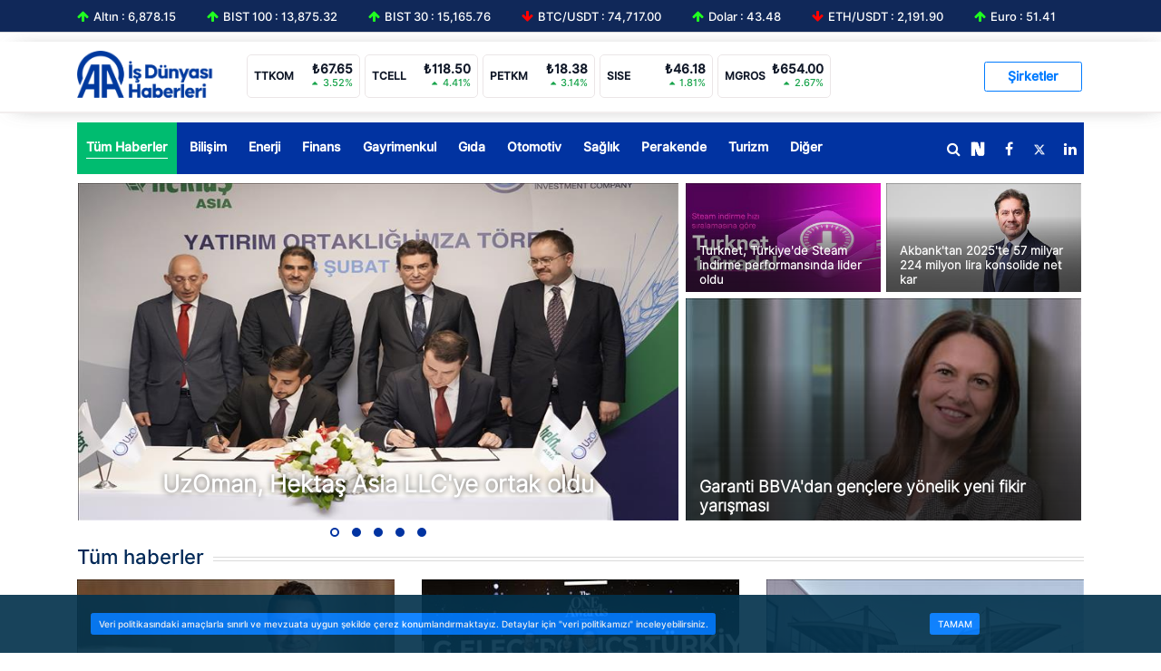

--- FILE ---
content_type: text/html; charset=utf-8
request_url: https://www.aa.com.tr/tr/isdunyasi
body_size: 18737
content:
<!DOCTYPE html>
<html>
<head>

    <meta charset="utf-8">
    <meta content="ie=edge" http-equiv="x-ua-compatible">
    <title>Anadolu Ajansı</title>
    <meta content="" name="description">
    <meta content="width=device-width, initial-scale=1" name="viewport">
    <meta property="og:image" itemprop="image" />
    <meta property="og:image:secure_url" />
    <meta property="og:image:type" content="image/jpeg" />
    <meta property="og:image:width" content="864" />
    <meta property="og:image:height" content="486" />
    <meta property="og:title" />
    <meta property="og:description" />
    <meta property="og:url" />
    <meta property="og:type" content="article" />


    <meta name="twitter:card" content="summary_large_image" />
    <meta name="twitter:site" content="https://twitter.com/anadoluajansi" />
    <meta name="twitter:creator" content="https://twitter.com/anadoluajansi" />
    <meta name="twitter:url" />
    <meta name="twitter:title">
    <meta name="twitter:description" />
    <meta name="twitter:image:src" />

    <meta itemprop="name" />
    <meta itemprop="description" />
    <meta itemprop="image" />


    <meta http-equiv="refresh" content="300">

    <!-- Favicon -->
    
    

    <link rel="icon" href="https://cdnassets.aa.com.tr/assets/isdunyasi/img/favicon-32x32.png" media="(prefers-color-scheme:no-preference)">
    <link rel="icon" href="https://cdnassets.aa.com.tr/assets/isdunyasi/img/favicon-dark-32x32.png" media="(prefers-color-scheme:dark)">
    <link rel="icon" href="https://cdnassets.aa.com.tr/assets/isdunyasi/img/favicon-light-48x48.png" media="(prefers-color-scheme:light)">

    <!-- Normalize CSS -->

    <link href="https://cdnassets.aa.com.tr/assets/isdunyasi/css/normalize.css" rel="stylesheet" />
    <!-- Main CSS -->
    
    <!-- Bootstrap CSS -->
    <link href="https://cdnassets.aa.com.tr/assets/isdunyasi/css/bootstrap.min.css" rel="stylesheet">


    <!-- Animate CSS -->
    <link href="https://cdnassets.aa.com.tr/assets/isdunyasi/css/animate.min.css" rel="stylesheet">
    <!-- Font-awesome CSS-->
    <link href="https://cdnassets.aa.com.tr/assets/isdunyasi/css/font-awesome.min.css" rel="stylesheet">
    <!-- Owl Caousel CSS -->
    <link href="https://cdnassets.aa.com.tr/assets/isdunyasi/owlcarousel/owl.carousel.min.css" rel="stylesheet">
    <link href="https://cdnassets.aa.com.tr/assets/isdunyasi/owlcarousel/owl.theme.default.min.css" rel="stylesheet">
    <!-- Main Menu CSS -->
    <link href="https://cdnassets.aa.com.tr/assets/isdunyasi/css/meanmenu.min.css" rel="stylesheet">

    <!-- Magnific CSS -->
    <link href="https://cdnassets.aa.com.tr/assets/isdunyasi/css/magnific-popup.css" rel="stylesheet" type="text/css">
    <!-- Switch Style CSS -->
    <link href="https://cdnassets.aa.com.tr/assets/isdunyasi/css/hover-min.css" rel="stylesheet">
    <!-- Custom CSS -->
    <link href="https://cdnassets.aa.com.tr/assets/isdunyasi/css/style.css?v=0.0.6" rel="stylesheet">
    <!-- For IE -->
    <link href="https://cdnassets.aa.com.tr/assets/isdunyasi/css/ie-only.css" rel="stylesheet" type="text/css" />
    
    <link href="https://cdnassets.aa.com.tr/assets/isdunyasi/css/responsive.css" rel="stylesheet">
    <link href="https://cdnassets.aa.com.tr/assets/isdunyasi/fullCalendar/fullcalendar.css" rel="stylesheet">
    <!-- Modernizr Js -->
    <script src="https://cdnassets.aa.com.tr/assets/isdunyasi/js/modernizr-2.8.3.min.js"></script>
    <script src="https://cdnassets.aa.com.tr/assets/isdunyasi/js/jquery-2.2.4.min.js" type="text/javascript"></script>
    <script>
        if (/(iPad).*AppleWebKit.*Mobile.*Safari/.test(navigator.userAgent)) {
            var headNode = document.getElementsByTagName("head")[0];
            var sbNode = document.createElement('meta');
            sbNode.name = 'apple-itunes-app';
            sbNode.content = 'app-id=948616857';
            headNode.appendChild(sbNode);
        } else if (/(iPhone|iPod).*AppleWebKit.*Mobile.*Safari/.test(navigator.userAgent)) {
            var headNode = document.getElementsByTagName("head")[0];
            var sbNode = document.createElement('meta');
            sbNode.name = 'apple-itunes-app';
            sbNode.content = 'app-id=936244304';
            headNode.appendChild(sbNode);
        }
        function setCookie(cname, cvalue, exdays) {
            var d = new Date();
            d.setTime(d.getTime() + (exdays * 24 * 60 * 60 * 1000));
            var expires = "expires=" + d.toUTCString();
            document.cookie = cname + "=" + cvalue + "; " + expires;
        }
        function getCookie(cname) {
            var name = cname + "=";
            var ca = document.cookie.split(';');
            for (var i = 0; i < ca.length; i++) {
                var c = ca[i];
                while (c.charAt(0) == ' ') c = c.substring(1);
                if (c.indexOf(name) == 0) return c.substring(name.length, c.length);
            }
            return "";
        }
    </script>

    <script>

        $(document).ready(function () {

            $("#input_arama").keypress(function (e) {
                // Enter pressed?
                if (e.which == 10 || e.which == 13) {
                    $('#top-search-form').submit();
                }
            });
            $(".daterange").daterangepicker({
                "singleDatePicker": true,
                "showDropdowns": true,
                "minYear": 1901,

                //viewMode: 'days',
                // minViewMode: 'days',
                "dateFormat": "dd.mm.yy",
                "altFormat": "dd.mm.yy",
                //altField: "#tarih-db",
                "locale": {
                    format: 'DD.MM.YYYY',

                    "monthNames": ["Ocak", "Şubat", "Mart", "Nisan", "Mayıs", "Haziran", "Temmuz", "Ağustos", "Eylül", "Ekim", "Kasım", "Aralık"],
                    "daysOfWeek": ["Pa", "Pt", "Sl", "Ça", "Pe", "Cu", "Ct"],
                    "firstDay": 1
                },
                onSelect: function (selectedDate, s) {

                }
            }).on('changeDate', function (ev) {
                //$("#CikisTarihi").data("datepicker").minDate(ev.date);
            });

            });


          function LoginCheck() {

                    $.ajax({
                        url: "https://www.aa.com.tr/tr/isdunyasi/Company/LoginControl",
                        type: 'POST',
                        datatype: 'json',
                        data: { UserName: $("#UserName").val(), Password: $("#Password").val() },
                        cache: false,
                        success: function (data) {

                            if (data.mesaj != null && data.mesaj != "") {
                                $("p").html(data.mesaj);
                                $("#UserName").addClass("redborder");
                                $("#Password").addClass("redborder");
                            }
                            else {
                                $('#myModal').modal('hide');

                            }
                          /*  location.reload();*/

                            window.location.href = "https://www.aa.com.tr/tr/isdunyasi/"


                        },
                        error: function (data) {


                        }
                    });


            }
    </script>

    <style>
        .redborder {
            border: 1px solid red !important;
        }
    </style>
<script>NS_CSM_td=359476182;NS_CSM_pd=275116656;NS_CSM_u="/clm10";NS_CSM_col="AgAAAAViCROl3IklU8HOW7nIMAbYHe/SrOeG/AKUbQLvYUD37+HiZwVEezLQ1Y2YNgV5lBH30TIy1nCQfiO02Cc25Erj";</script><script type="text/javascript">function sendTimingInfoInit(){setTimeout(sendTimingInfo,0)}function sendTimingInfo(){var wp=window.performance;if(wp){var c1,c2,t;c1=wp.timing;if(c1){var cm={};cm.ns=c1.navigationStart;if((t=c1.unloadEventStart)>0)cm.us=t;if((t=c1.unloadEventEnd)>0)cm.ue=t;if((t=c1.redirectStart)>0)cm.rs=t;if((t=c1.redirectEnd)>0)cm.re=t;cm.fs=c1.fetchStart;cm.dls=c1.domainLookupStart;cm.dle=c1.domainLookupEnd;cm.cs=c1.connectStart;cm.ce=c1.connectEnd;if((t=c1.secureConnectionStart)>0)cm.scs=t;cm.rqs=c1.requestStart;cm.rss=c1.responseStart;cm.rse=c1.responseEnd;cm.dl=c1.domLoading;cm.di=c1.domInteractive;cm.dcls=c1.domContentLoadedEventStart;cm.dcle=c1.domContentLoadedEventEnd;cm.dc=c1.domComplete;if((t=c1.loadEventStart)>0)cm.ls=t;if((t=c1.loadEventEnd)>0)cm.le=t;cm.tid=NS_CSM_td;cm.pid=NS_CSM_pd;cm.ac=NS_CSM_col;var xhttp=new XMLHttpRequest();if(xhttp){var JSON=JSON||{};JSON.stringify=JSON.stringify||function(ob){var t=typeof(ob);if(t!="object"||ob===null){if(t=="string")ob='"'+ob+'"';return String(ob);}else{var n,v,json=[],arr=(ob&&ob.constructor==Array);for(n in ob){v=ob[n];t=typeof(v);if(t=="string")v='"'+v+'"';else if(t=="object"&&v!==null)v=JSON.stringify(v);json.push((arr?"":'"'+n+'":')+String(v));}return(arr?"[":"{")+String(json)+(arr?"]":"}");}};xhttp.open("POST",NS_CSM_u,true);xhttp.send(JSON.stringify(cm));}}}}if(window.addEventListener)window.addEventListener("load",sendTimingInfoInit,false);else if(window.attachEvent)window.attachEvent("onload",sendTimingInfoInit);else window.onload=sendTimingInfoInit;</script></head>
<body>
    <div id="page-outer-wrap">
        <div id="page-inner-wrap">
            

<script>
    function Arama(devamMi)
    {
    //devam butonuna basılmışsa temizleme
    if (devamMi == 0) {
    $("#haber").html("");
    $("#fotograf").html("");
    $("#video").html("");
    }


    $.ajax({
    url: 'https://www.aa.com.tr/tr/isdunyasi/Search/Arama',
    type: 'POST',
    async: false,
    data: { PageSize: 100, Keywords: $("#field-s").val(), CategoryId: $("#field-cat").val(), TypeId: typeid, Page: GetCurrentPage(), __RequestVerificationToken: $('input[name="__RequestVerificationToken"]').val() },
    success: function (result) {
    if (result != undefined && result != null && result.Documents != null) {
    //tabların count larını yazıyor
    if (result.Types.types != undefined && result.Types.types.Items != null && result.Types.types.Items.length > 0) {

    for (x in result.Types.types.Items) {
    var item = result.Types.types.Items[x];
    if (item.Key == "1") {
    $("#spnNewsCount").html(item.DocCount);
    }
    else if (item.Key == "2") {
    $("#spnPhotoCount").html(item.DocCount);
    }
    else if (item.Key == "3") {
    $("#spnVideoCount").html(item.DocCount);
    }
    }
    }

    //tablardaki haberleri ekliyor
    for (var i = 0; i < result.Documents.length; i++) {

    var itm = result.Documents[i];
    if (itm.Summary == null) itm.Summary = '';
    if (itm.TypeId == 1) {
    $("#haber").append(HtmlString(itm));
    }
    else if (itm.TypeId == 2) {
    $("#fotograf").append(HtmlString(itm));
    }
    else if (itm.TypeId == 3) {
    $("#video").append(HtmlString(itm));
    }
    }
    if (result.Documents.length < 20) {
    $(".kategori-devam-button").css('display', 'none');

    }
    else {
    $(".kategori-devam-button").css('display', 'block');
    }
    }
    }
    });
    }
</script>
<header>
    <div id="header-layout2" class="header-style2">
        <div class="header-top-bar">
            <div class="top-bar-top headerkurbilgi border-bottom">
                <div class="container">
                    <div class="row">

                        <div class="col-lg-12 col-md-12" id="dolar">
                            
<style>
    .artanKur {
        color: #20FF20 ;
    }
    .azalanKur {
        color: #FF0000;
    }
</style>

<ul class="news-info-list text-center--md">
        <li>

            <i aria-hidden="true" class="fa fa-arrow-up artanKur"></i>Altın : 6,878.15
        </li>
        <li>

            <i aria-hidden="true" class="fa fa-arrow-up artanKur"></i>BIST 100 : 13,875.32
        </li>
        <li>

            <i aria-hidden="true" class="fa fa-arrow-up artanKur"></i>BIST 30 : 15,165.76
        </li>
        <li>

            <i aria-hidden="true" class="fa fa-arrow-down azalanKur"></i>BTC/USDT : 74,717.00
        </li>
        <li>

            <i aria-hidden="true" class="fa fa-arrow-up artanKur"></i>Dolar : 43.48
        </li>
        <li>

            <i aria-hidden="true" class="fa fa-arrow-down azalanKur"></i>ETH/USDT : 2,191.90
        </li>
        <li>

            <i aria-hidden="true" class="fa fa-arrow-up artanKur"></i>Euro : 51.41
        </li>
 
 </ul>


                        </div>
                    </div>
                </div>
            </div>
            <div class="top-bar-bottom bg-body d-none d-lg-block">
                <div class="container">
                    <div class="row no-gutters d-flex align-items-center">
                        <div class="col-xl-2 col-lg-2 col-md-2 d-none d-lg-block" style="margin-top: 10px;">
                            <div class="logo-area">
                                <a href="https://www.aa.com.tr/tr/isdunyasi">
                                    <img alt="logo" class="img-fluid logo-img" src="https://cdnassets.aa.com.tr/assets/isdunyasi/img/isdunyasi.png">

                                </a>
                            </div>
                        </div>
                        <div class="col-xl-7 col-lg-6 col-md-10 d-none d-lg-block header-btn">
                         

                                <div class="">
                                    <div class="owl-carousel finance-carousel">
                                            <div class="stock-card">
                                                <div class="left">
                                                        <div class="symbol">TTKOM</div>
                                                </div>
                                                <div class="middle">
                                                    <div class="price">₺67.65</div>
                                                    

                                                    <div class="change  up ">
                                                        <i class="fa  fa-caret-up mr-1"></i>
                                                        3.52%
                                                    </div>
                                                </div>
                                            </div>
                                            <div class="stock-card">
                                                <div class="left">
                                                        <div class="symbol">TCELL</div>
                                                </div>
                                                <div class="middle">
                                                    <div class="price">₺118.50</div>
                                                    

                                                    <div class="change  up ">
                                                        <i class="fa  fa-caret-up mr-1"></i>
                                                        4.41%
                                                    </div>
                                                </div>
                                            </div>
                                            <div class="stock-card">
                                                <div class="left">
                                                        <div class="symbol">PETKM</div>
                                                </div>
                                                <div class="middle">
                                                    <div class="price">₺18.38</div>
                                                    

                                                    <div class="change  up ">
                                                        <i class="fa  fa-caret-up mr-1"></i>
                                                        3.14%
                                                    </div>
                                                </div>
                                            </div>
                                            <div class="stock-card">
                                                <div class="left">
                                                        <div class="symbol">SISE</div>
                                                </div>
                                                <div class="middle">
                                                    <div class="price">₺46.18</div>
                                                    

                                                    <div class="change  up ">
                                                        <i class="fa  fa-caret-up mr-1"></i>
                                                        1.81%
                                                    </div>
                                                </div>
                                            </div>
                                            <div class="stock-card">
                                                <div class="left">
                                                        <div class="symbol">MGROS</div>
                                                </div>
                                                <div class="middle">
                                                    <div class="price">₺654.00</div>
                                                    

                                                    <div class="change  up ">
                                                        <i class="fa  fa-caret-up mr-1"></i>
                                                        2.67%
                                                    </div>
                                                </div>
                                            </div>
                                            <div class="stock-card">
                                                <div class="left">
                                                        <div class="symbol">ENKAI</div>
                                                </div>
                                                <div class="middle">
                                                    <div class="price">₺96.25</div>
                                                    

                                                    <div class="change  up ">
                                                        <i class="fa  fa-caret-up mr-1"></i>
                                                        1.96%
                                                    </div>
                                                </div>
                                            </div>
                                            <div class="stock-card">
                                                <div class="left">
                                                        <div class="symbol">YKBNK</div>
                                                </div>
                                                <div class="middle">
                                                    <div class="price">₺40.96</div>
                                                    

                                                    <div class="change  up ">
                                                        <i class="fa  fa-caret-up mr-1"></i>
                                                        1.59%
                                                    </div>
                                                </div>
                                            </div>
                                            <div class="stock-card">
                                                <div class="left">
                                                        <div class="symbol">AKBNK</div>
                                                </div>
                                                <div class="middle">
                                                    <div class="price">₺87.95</div>
                                                    

                                                    <div class="change down  ">
                                                        <i class="fa fa-caret-down  mr-1"></i>
                                                        -3.3%
                                                    </div>
                                                </div>
                                            </div>
                                            <div class="stock-card">
                                                <div class="left">
                                                        <div class="symbol">GARAN</div>
                                                </div>
                                                <div class="middle">
                                                    <div class="price">₺165.00</div>
                                                    

                                                    <div class="change  up ">
                                                        <i class="fa  fa-caret-up mr-1"></i>
                                                        3.06%
                                                    </div>
                                                </div>
                                            </div>
                                            <div class="stock-card">
                                                <div class="left">
                                                        <div class="symbol">BIMAS</div>
                                                </div>
                                                <div class="middle">
                                                    <div class="price">₺683.50</div>
                                                    

                                                    <div class="change  up ">
                                                        <i class="fa  fa-caret-up mr-1"></i>
                                                        2.7%
                                                    </div>
                                                </div>
                                            </div>
                                            <div class="stock-card">
                                                <div class="left">
                                                        <div class="symbol">FROTO</div>
                                                </div>
                                                <div class="middle">
                                                    <div class="price">₺116.50</div>
                                                    

                                                    <div class="change  up ">
                                                        <i class="fa  fa-caret-up mr-1"></i>
                                                        2.37%
                                                    </div>
                                                </div>
                                            </div>
                                            <div class="stock-card">
                                                <div class="left">
                                                        <div class="symbol">TOASO</div>
                                                </div>
                                                <div class="middle">
                                                    <div class="price">₺325.00</div>
                                                    

                                                    <div class="change  up ">
                                                        <i class="fa  fa-caret-up mr-1"></i>
                                                        1.33%
                                                    </div>
                                                </div>
                                            </div>
                                            <div class="stock-card">
                                                <div class="left">
                                                        <div class="symbol">TUPRS</div>
                                                </div>
                                                <div class="middle">
                                                    <div class="price">₺234.00</div>
                                                    

                                                    <div class="change  up ">
                                                        <i class="fa  fa-caret-up mr-1"></i>
                                                        1.92%
                                                    </div>
                                                </div>
                                            </div>
                                            <div class="stock-card">
                                                <div class="left">
                                                        <div class="symbol">GUBRF</div>
                                                </div>
                                                <div class="middle">
                                                    <div class="price">₺506.00</div>
                                                    

                                                    <div class="change  up ">
                                                        <i class="fa  fa-caret-up mr-1"></i>
                                                        4.49%
                                                    </div>
                                                </div>
                                            </div>
                                            <div class="stock-card">
                                                <div class="left">
                                                        <div class="symbol">KRDMD</div>
                                                </div>
                                                <div class="middle">
                                                    <div class="price">₺30.28</div>
                                                    

                                                    <div class="change  up ">
                                                        <i class="fa  fa-caret-up mr-1"></i>
                                                        3.56%
                                                    </div>
                                                </div>
                                            </div>
                                            <div class="stock-card">
                                                <div class="left">
                                                        <div class="symbol">ASELS</div>
                                                </div>
                                                <div class="middle">
                                                    <div class="price">₺296.75</div>
                                                    

                                                    <div class="change down  ">
                                                        <i class="fa fa-caret-down  mr-1"></i>
                                                        -0.92%
                                                    </div>
                                                </div>
                                            </div>
                                            <div class="stock-card">
                                                <div class="left">
                                                        <div class="symbol">KCHOL</div>
                                                </div>
                                                <div class="middle">
                                                    <div class="price">₺209.00</div>
                                                    

                                                    <div class="change  up ">
                                                        <i class="fa  fa-caret-up mr-1"></i>
                                                        2.1%
                                                    </div>
                                                </div>
                                            </div>
                                            <div class="stock-card">
                                                <div class="left">
                                                        <div class="symbol">AEFES</div>
                                                </div>
                                                <div class="middle">
                                                    <div class="price">₺20.22</div>
                                                    

                                                    <div class="change  up ">
                                                        <i class="fa  fa-caret-up mr-1"></i>
                                                        2.95%
                                                    </div>
                                                </div>
                                            </div>
                                            <div class="stock-card">
                                                <div class="left">
                                                        <div class="symbol">TAVHL</div>
                                                </div>
                                                <div class="middle">
                                                    <div class="price">₺358.00</div>
                                                    

                                                    <div class="change  up ">
                                                        <i class="fa  fa-caret-up mr-1"></i>
                                                        3.62%
                                                    </div>
                                                </div>
                                            </div>
                                            <div class="stock-card">
                                                <div class="left">
                                                        <div class="symbol">SASA</div>
                                                </div>
                                                <div class="middle">
                                                    <div class="price">₺2.56</div>
                                                    

                                                    <div class="change  up ">
                                                        <i class="fa  fa-caret-up mr-1"></i>
                                                        0.79%
                                                    </div>
                                                </div>
                                            </div>
                                            <div class="stock-card">
                                                <div class="left">
                                                        <div class="symbol">PGSUS</div>
                                                </div>
                                                <div class="middle">
                                                    <div class="price">₺209.40</div>
                                                    

                                                    <div class="change  up ">
                                                        <i class="fa  fa-caret-up mr-1"></i>
                                                        3.31%
                                                    </div>
                                                </div>
                                            </div>
                                            <div class="stock-card">
                                                <div class="left">
                                                        <div class="symbol">ULKER</div>
                                                </div>
                                                <div class="middle">
                                                    <div class="price">₺138.00</div>
                                                    

                                                    <div class="change  up ">
                                                        <i class="fa  fa-caret-up mr-1"></i>
                                                        2.91%
                                                    </div>
                                                </div>
                                            </div>
                                            <div class="stock-card">
                                                <div class="left">
                                                        <div class="symbol">EREGL</div>
                                                </div>
                                                <div class="middle">
                                                    <div class="price">₺28.76</div>
                                                    

                                                    <div class="change  up ">
                                                        <i class="fa  fa-caret-up mr-1"></i>
                                                        4.43%
                                                    </div>
                                                </div>
                                            </div>
                                            <div class="stock-card">
                                                <div class="left">
                                                        <div class="symbol">ISCTR</div>
                                                </div>
                                                <div class="middle">
                                                    <div class="price">₺17.46</div>
                                                    

                                                    <div class="change  up ">
                                                        <i class="fa  fa-caret-up mr-1"></i>
                                                        3.68%
                                                    </div>
                                                </div>
                                            </div>
                                            <div class="stock-card">
                                                <div class="left">
                                                        <div class="symbol">EKGYO</div>
                                                </div>
                                                <div class="middle">
                                                    <div class="price">₺25.94</div>
                                                    

                                                    <div class="change  up ">
                                                        <i class="fa  fa-caret-up mr-1"></i>
                                                        3.59%
                                                    </div>
                                                </div>
                                            </div>
                                            <div class="stock-card">
                                                <div class="left">
                                                        <div class="symbol">SAHOL</div>
                                                </div>
                                                <div class="middle">
                                                    <div class="price">₺109.90</div>
                                                    

                                                    <div class="change  up ">
                                                        <i class="fa  fa-caret-up mr-1"></i>
                                                        1.57%
                                                    </div>
                                                </div>
                                            </div>
                                            <div class="stock-card">
                                                <div class="left">
                                                        <div class="symbol">THYAO</div>
                                                </div>
                                                <div class="middle">
                                                    <div class="price">₺318.75</div>
                                                    

                                                    <div class="change  up ">
                                                        <i class="fa  fa-caret-up mr-1"></i>
                                                        4.25%
                                                    </div>
                                                </div>
                                            </div>
                                            <div class="stock-card">
                                                <div class="left">
                                                        <div class="symbol">TRALT</div>
                                                </div>
                                                <div class="middle">
                                                    <div class="price">₺49.04</div>
                                                    

                                                    <div class="change down  ">
                                                        <i class="fa fa-caret-down  mr-1"></i>
                                                        -0.33%
                                                    </div>
                                                </div>
                                            </div>
                                            <div class="stock-card">
                                                <div class="left">
                                                        <div class="symbol">ASTOR</div>
                                                </div>
                                                <div class="middle">
                                                    <div class="price">₺155.00</div>
                                                    

                                                    <div class="change  up ">
                                                        <i class="fa  fa-caret-up mr-1"></i>
                                                        0.26%
                                                    </div>
                                                </div>
                                            </div>
                                            <div class="stock-card">
                                                <div class="left">
                                                        <div class="symbol">DSTKF</div>
                                                </div>
                                                <div class="middle">
                                                    <div class="price">₺828.50</div>
                                                    

                                                    <div class="change  up ">
                                                        <i class="fa  fa-caret-up mr-1"></i>
                                                        0.12%
                                                    </div>
                                                </div>
                                            </div>
                                    </div>

                                </div>
                        </div>
                        <div class="col-xl-3 col-lg-4 header-btn">
                            <ul class="ust-menu-btn">

                                <li>
                                    <a href="https://www.aa.com.tr/tr/isdunyasi/Company/Index" class="btn btn-outline-primary btn-sirketler">Şirketler</a>
                                </li>
                                

                            </ul>

                        </div>
                    </div>
                </div>
            </div><div style="border: 1px solid #f2eeee;"></div>
            <section class=" add-top-margin">
                <div class="row">
                    <div class="container">
                        

<script>
    var timerBreaking;
    var breakingStrLen = 0;

    $.breakingInit = function(){
        if (!document.hidden) {
             $.ajax({
                    url: 'https://www.aa.com.tr/tr/BreakingNewsAjax',
                    type: 'GET',
                    dataType: 'json',

                 success: function (data) {
                     if (data == "") {
                         breakingStrLen = 0;
                         $('.sondakika-div').hide();
                     }
                     else {
                             $('.sondakika-div').show();
                     }
                 }

            });
        }
    }

    $(window).focus(function() {
        $.breakingInit();
    });


    $(document).ready(function () {
        $.breakingInit();
        var timerBreaking = setInterval(function(){ $.breakingInit() }, 5000);

    })
    let loopstate;
    if (0>1) {
        loopstate = true;
    }
    else {
        loopstate = false;
    }
   
</script>





                    </div>
                </div>
            </section>

            <div class="main-menu-area" id="sticker">
                <div class="container">
                    <div class="row no-gutters d-flex align-items-center menustyle ">
                        <div class="col-lg-10 position-static d-none d-lg-block">
                            <div class="ne-main-menu" id="mainmenuid">
                                <nav id="dropdown">
                                    <ul>
                                            <li><a class="active-menu" href="/tr/isdunyasi?cat=tum-haberler"><span>T&#252;m Haberler</span></a></li>
                                            <li><a class="" href="https://www.aa.com.tr/tr/isdunyasi/bilisim?cat=bilisim"><span>Bilişim</span></a></li>
                                            <li><a class="" href="https://www.aa.com.tr/tr/isdunyasi/enerji?cat=enerji"><span>Enerji</span></a></li>
                                            <li><a class="" href="https://www.aa.com.tr/tr/isdunyasi/finans?cat=finans"><span>Finans</span></a></li>
                                            <li><a class="" href="https://www.aa.com.tr/tr/isdunyasi/gayrimenkul?cat=gayrimenkul"><span>Gayrimenkul</span></a></li>
                                            <li><a class="" href="https://www.aa.com.tr/tr/isdunyasi/gida?cat=gida"><span>Gıda</span></a></li>
                                            <li><a class="" href="https://www.aa.com.tr/tr/isdunyasi/otomotiv?cat=otomotiv"><span>Otomotiv</span></a></li>
                                            <li><a class="" href="https://www.aa.com.tr/tr/isdunyasi/saglik?cat=saglik"><span>Sağlık</span></a></li>
                                            <li><a class="" href="https://www.aa.com.tr/tr/isdunyasi/perakende?cat=perakende"><span>Perakende</span></a></li>
                                            <li><a class="" href="https://www.aa.com.tr/tr/isdunyasi/turizm?cat=turizm"><span>Turizm</span></a></li>

                                        <li>
                                            <a href="#">Diğer</a>
                                            <ul class="ne-dropdown-menu">

                                                    <li><a href="/tr/isdunyasi/ulasim">Ulaşım</a></li>
                                                    <li><a href="/tr/isdunyasi/holding">Holding</a></li>
                                                    <li><a href="/tr/isdunyasi/tarim">Tarım</a></li>
                                                    <li><a href="/tr/isdunyasi/belediye">Belediye</a></li>
                                                    <li><a href="/tr/isdunyasi/vakif-dernek">Vakıf/Dernek</a></li>
                                                    <li><a href="/tr/isdunyasi/egitim">Eğitim</a></li>
                                                    <li><a href="/tr/isdunyasi/hizmet">Hizmet</a></li>
                                                    <li><a href="/tr/isdunyasi/ulastirma">Ulaştırma</a></li>
                                                    <li><a href="https://www.aa.com.tr/tr/isdunyasi/sirketler">Şirketler</a></li>

                                            </ul>
                                        </li>

                                    </ul>
                                </nav>
                            </div>
                        </div>
                        <div class="col-lg-2 position-static d-none d-lg-block">
                            <div class="header-action-item mt-1">
                                <ul>
                                    <li>
                                        <form id="top-search-form" class="header-search-light" autocomplete="off" method="get" action="https://www.aa.com.tr/tr/isdunyasi/search/">
                                            <input type="text" name="s" id="input_arama" class="search-input" placeholder="Arama" required="" style="display: none;" />
                                            <button class="search-button">
                                                <i class="fa fa-search" aria-hidden="true"></i>
                                            </button>
                                        </form>
                                    </li>
                                    <li>
                                        <ul class="header-social">
                                            <li>
                                                <a href="https://nsosyal.com/aa_isdunyasi" title="next" target="_blank">
                                                    <img src="https://cdnassets.aa.com.tr/assets/isdunyasi/img/isdunyasi-next-header.svg" width="20" class="" style="margin-top:-2px">
                                                </a>
                                            </li>
                                            <li>
                                                <a href="https://www.facebook.com/anadoluajansi/" title="facebook" target="_blank">
                                                    <i class="fa fa-facebook" aria-hidden="true"></i>
                                                </a>
                                            </li>
                                            <li>
                                                <a href="https://twitter.com/anadoluajansi" title="twitter" target="_blank">
                                                    <img src="https://cdnassets.aa.com.tr/assets/isdunyasi/img/twitterrheader.png" width="20" class="" style="margin:-3px">
                                                </a>
                                            </li>
                                            <li>
                                                <a href="anadolu-agency" title="linkedin" target="_blank">
                                                    <i class="fa fa-linkedin" aria-hidden="true"></i>
                                                </a>
                                            </li>
                                            
                                        </ul>
                                    </li>
                                </ul>
                            </div>
                        </div>
                    </div>
                </div>
            </div>
        </div>
    </div>

</header>

            <div class="container body-content">
                

<div>

    

<div class="mt-10">
    <section>

        <div class="row tab-space2 ">
            <div class="slider-col-right col-sm-12 col-xs-12">
                <div class="main-slider1">
                    <div class="bend niceties preview-1">
                            <div class="owl-carousel mansetowlcarousel" id="header-slider">
                                    <div>
                                        <div class="owl-text-overlay ">
                                            <p class="slidercaptionbig">UzOman, Hektaş Asia LLC&#39;ye ortak oldu</p>
                                        </div>
                                        <a href="https://www.aa.com.tr/tr/isdunyasi/sirketler/uzoman-hektas-asia-llcye-ortak-oldu/700295">
                                            <img class="owl-img-slider" src="https://cdnuploads.aa.com.tr/uploads/sirkethaberleri/Contents/2026/02/03/thumbs_b_c_98254bc1d5eddff9234645e177c0c179.jpg" alt="UzOman, Hektaş Asia LLC&#39;ye ortak oldu" title="#slider-direction-0" />
                                        </a>
                                    </div>
                                    <div>
                                        <div class="owl-text-overlay ">
                                            <p class="slidercaptionbig">Karaca &quot;The ONE Awards&quot;tan 3 &#246;d&#252;lle d&#246;nd&#252;</p>
                                        </div>
                                        <a href="https://www.aa.com.tr/tr/isdunyasi/e-ticaret/karaca-the-one-awardstan-3-odulle-dondu/700294">
                                            <img class="owl-img-slider" src="https://cdnuploads.aa.com.tr/uploads/sirkethaberleri/Contents/2026/02/03/thumbs_b_c_b06f45c0aed3f5529ffdc40971356ff8.jpg" alt="Karaca &quot;The ONE Awards&quot;tan 3 &#246;d&#252;lle d&#246;nd&#252;" title="#slider-direction-1" />
                                        </a>
                                    </div>
                                    <div>
                                        <div class="owl-text-overlay ">
                                            <p class="slidercaptionbig">Daikin T&#252;rkiye iklimlendirme sekt&#246;r&#252;nde &quot;Yılın İtibarlısı&quot; &#246;d&#252;l&#252;n&#252; aldı</p>
                                        </div>
                                        <a href="https://www.aa.com.tr/tr/isdunyasi/genel/daikin-turkiye-iklimlendirme-sektorunde-yilin-itibarlisi-odulunu-aldi/700276">
                                            <img class="owl-img-slider" src="https://cdnuploads.aa.com.tr/uploads/sirkethaberleri/Contents/2026/02/03/thumbs_b_c_42df8df770f33640138e2bb2bd44529e.jpg" alt="Daikin T&#252;rkiye iklimlendirme sekt&#246;r&#252;nde &quot;Yılın İtibarlısı&quot; &#246;d&#252;l&#252;n&#252; aldı" title="#slider-direction-2" />
                                        </a>
                                    </div>
                                    <div>
                                        <div class="owl-text-overlay ">
                                            <p class="slidercaptionbig">IC İ&#231;taş İnşaat King Khalid Uluslararası Havalimanı terminallerinin yapımını tamamladı </p>
                                        </div>
                                        <a href="https://www.aa.com.tr/tr/isdunyasi/holding/ic-ictas-insaat-king-khalid-uluslararasi-havalimani-terminallerinin-yapimini-tamamladi-/700271">
                                            <img class="owl-img-slider" src="https://cdnuploads.aa.com.tr/uploads/sirkethaberleri/Contents/2026/02/03/thumbs_b_c_d555d2fcaeb4c636fe1f6e6ae6adf660.jpg" alt="IC İ&#231;taş İnşaat King Khalid Uluslararası Havalimanı terminallerinin yapımını tamamladı " title="#slider-direction-3" />
                                        </a>
                                    </div>
                                    <div>
                                        <div class="owl-text-overlay ">
                                            <p class="slidercaptionbig">Gen&#231;lik ve Spor Bakanlığı ve Huawei Cloud&#39;dan yapay zeka kampı</p>
                                        </div>
                                        <a href="https://www.aa.com.tr/tr/isdunyasi/teknoloji/genclik-ve-spor-bakanligi-ve-huawei-clouddan-yapay-zeka-kampi/700278">
                                            <img class="owl-img-slider" src="https://cdnuploads.aa.com.tr/uploads/sirkethaberleri/Contents/2026/02/03/thumbs_b_c_23f062f4e2a842be1af2bedcb25f276b.jpg" alt="Gen&#231;lik ve Spor Bakanlığı ve Huawei Cloud&#39;dan yapay zeka kampı" title="#slider-direction-4" />
                                        </a>
                                    </div>

                        </div>
                    </div>
                </div>
            </div>
            <div class="slider-col-left col-sm-12 col-xs-12">
                <div class="row tab-space1">


                            <div class="col-sm-6 col-12">
                                <div class="img-overlay-70 slider-left-top">
                                    <div class="mask-content-sm">
                                        <p>
                                            <a class="slidercaptionmiddle" title="Turknet, T&#252;rkiye&#39;de Steam indirme performansında lider oldu" href="https://www.aa.com.tr/tr/isdunyasi/bilisim/turknet-turkiyede-steam-indirme-performansinda-lider-oldu/700293">Turknet, T&#252;rkiye&#39;de Steam indirme performansında lider oldu </a>
                                        </p>
                                    </div>
                                    <img alt="news" class="img-fluid width-100 manset-img-sm" src="https://cdnuploads.aa.com.tr/uploads/sirkethaberleri/Contents/2026/02/03/thumbs_m_c_2cf90b80ff59bb157adc14eb1492f30b.jpg">

                                </div>
                            </div>
                            <div class="col-sm-6 col-12">
                                <div class="img-overlay-70 slider-left-top">
                                    <div class="mask-content-sm">
                                        <p>
                                            <a class="slidercaptionmiddle" title="Akbank&#39;tan 2025&#39;te 57 milyar 224 milyon lira konsolide net kar" href="https://www.aa.com.tr/tr/isdunyasi/finans/akbanktan-2025te-57-milyar-224-milyon-lira-konsolide-net-kar/700265">Akbank&#39;tan 2025&#39;te 57 milyar 224 milyon lira konsolide net kar </a>
                                        </p>
                                    </div>
                                    <img alt="news" class="img-fluid width-100 manset-img-sm" src="https://cdnuploads.aa.com.tr/uploads/sirkethaberleri/Contents/2026/02/03/thumbs_m_c_1c560f689423c129590036b581c08e04.jpg">

                                </div>
                            </div>
                    <div class="col-12">
                            <div class="img-overlay-70 slider-left-top">
                                <div class="mask-content-sm">
                                    <p>
                                        <a class="slidercaptionlong" title="Garanti BBVA&#39;dan gen&#231;lere y&#246;nelik yeni fikir yarışması" href="https://www.aa.com.tr/tr/isdunyasi/finans/garanti-bbvadan-genclere-yonelik-yeni-fikir-yarismasi/700266">Garanti BBVA&#39;dan gen&#231;lere y&#246;nelik yeni fikir yarışması </a>
                                    </p>
                                </div>
                                <img alt="news" class="img-fluid width-100 manset-img-md" src="https://cdnuploads.aa.com.tr/uploads/sirkethaberleri/Contents/2026/02/03/thumbs_m_c_3f6e0d0702c348aaf2ef1d40cd831d30.jpg">

                            </div>

                    </div>
                </div>
            </div>

        </div>

    </section>

</div>












    <div id="page-content" class="multi-sidebar has-breaking-news">

        <div class="wpb_wrapper">
            
<style>
  

    #calendar-container {
        position: relative;
        z-index: 1;
        margin-left: 200px;
    }

    #calendar {
        max-width: 900px;
        margin: 20px auto;
    }
</style>
<div class="row mt-40">
    <div class="col-lg-12 col-md-12 mt-20">
        <div class="mb-20">
            <div class="NewsCaption">Tüm haberler</div>
            <div class="NewsCaptionBorderOneCikanlar"></div>
        
        </div>

        <div class="row keep-items-4-md">
                <div class="col-xl-4 col-lg-4 col-md-4 col-sm-4 col-4">
                    <div class="mb-25 position-relative">

                        <a class="img-opacity-hover" href="https://www.aa.com.tr/tr/isdunyasi/ulastirma/surat-kargo-teknoloji-otomasyon-ve-musteri-deneyimi-yatirimlarina-agirlik-verecek/700292">
                            <img alt="news" class="img-fluid width-100 mb-15 img-md" src="https://cdnuploads.aa.com.tr/uploads/sirkethaberleri/Contents/2026/02/03/thumbs_m_c_bc566ec4933cfc800de44d392d7cc391.jpg">
                        </a>

                                <span class="tumhaberlerkategoribilgi">iş d&#252;nyasi haberleri</span>
                        <span class="published" itemprop="dateCreated">
                            <span class="tumhaberlerkategoribilgi" style="float: right; font-family: Roboto" itemprop="dateCreated">

                                03.02.2026 18:35

                            </span>
                        </span>


                        <h4 class="post-date-dark">
                            <a class="tumhaberlerbaslik" href="https://www.aa.com.tr/tr/isdunyasi/ulastirma/surat-kargo-teknoloji-otomasyon-ve-musteri-deneyimi-yatirimlarina-agirlik-verecek/700292">
                                S&#252;rat Kargo teknoloji, otomasyon ve m&#252;şteri deneyimi yatırımlarına ağırlık verecek
                            </a>
                        </h4>

                        <h3 class="">
                            <a class="tumhaberlericerik" href="https://www.aa.com.tr/tr/isdunyasi/ulastirma/surat-kargo-teknoloji-otomasyon-ve-musteri-deneyimi-yatirimlarina-agirlik-verecek/700292">
                                S&#252;rat Kargo Genel M&#252;d&#252;r&#252; Cem Oğuz, &quot;Yan yana dizildiğinde taşınan kargoların uzunluğu 48 bin kilometreyi (km) buldu&quot; diye konuştu.
                            </a>
                        </h3>


                    </div>
                </div>
                <div class="col-xl-4 col-lg-4 col-md-4 col-sm-4 col-4">
                    <div class="mb-25 position-relative">

                        <a class="img-opacity-hover" href="https://www.aa.com.tr/tr/isdunyasi/bilisim/lg-yilin-en-itibarli-markasi-odulunu-kazandi/700291">
                            <img alt="news" class="img-fluid width-100 mb-15 img-md" src="https://cdnuploads.aa.com.tr/uploads/sirkethaberleri/Contents/2026/02/03/thumbs_m_c_8962a4ce61d4d1498d9e3c2f476f4e92.jpg">
                        </a>

                                <span class="tumhaberlerkategoribilgi">lg electronics</span>
                        <span class="published" itemprop="dateCreated">
                            <span class="tumhaberlerkategoribilgi" style="float: right; font-family: Roboto" itemprop="dateCreated">

                                03.02.2026 18:16

                            </span>
                        </span>


                        <h4 class="post-date-dark">
                            <a class="tumhaberlerbaslik" href="https://www.aa.com.tr/tr/isdunyasi/bilisim/lg-yilin-en-itibarli-markasi-odulunu-kazandi/700291">
                                LG &quot;Yılın En İtibarlı Markası&quot; &#246;d&#252;l&#252;n&#252; kazandı
                            </a>
                        </h4>

                        <h3 class="">
                            <a class="tumhaberlericerik" href="https://www.aa.com.tr/tr/isdunyasi/bilisim/lg-yilin-en-itibarli-markasi-odulunu-kazandi/700291">
                                LG T&#252;rkiye TV Pazarlama M&#252;d&#252;r&#252; Can Kara, &quot;Televizyon kategorisinde t&#252;keticilerimize en y&#252;ksek kalite standartlarında &#252;r&#252;n ve hizmet sunma odağıyla &#231;alışmalarımızı s&#252;rd&#252;r&#252;yoruz&quot; dedi.
                            </a>
                        </h3>


                    </div>
                </div>
                <div class="col-xl-4 col-lg-4 col-md-4 col-sm-4 col-4">
                    <div class="mb-25 position-relative">

                        <a class="img-opacity-hover" href="https://www.aa.com.tr/tr/isdunyasi/otomotiv/tuvturkten-arac-sahiplerine-egzoz-emisyon-olcumu-uyarisi/700290">
                            <img alt="news" class="img-fluid width-100 mb-15 img-md" src="https://cdnuploads.aa.com.tr/uploads/sirkethaberleri/Contents/2026/02/03/thumbs_m_c_11e487ff2ab8f06eaa002a1ed784c4b9.jpg">
                        </a>

                                <span class="tumhaberlerkategoribilgi">iş d&#252;nyasi haberleri</span>
                        <span class="published" itemprop="dateCreated">
                            <span class="tumhaberlerkategoribilgi" style="float: right; font-family: Roboto" itemprop="dateCreated">

                                03.02.2026 16:01

                            </span>
                        </span>


                        <h4 class="post-date-dark">
                            <a class="tumhaberlerbaslik" href="https://www.aa.com.tr/tr/isdunyasi/otomotiv/tuvturkten-arac-sahiplerine-egzoz-emisyon-olcumu-uyarisi/700290">
                                T&#220;VT&#220;RK&#39;ten ara&#231; sahiplerine egzoz emisyon &#246;l&#231;&#252;m&#252; uyarısı
                            </a>
                        </h4>

                        <h3 class="">
                            <a class="tumhaberlericerik" href="https://www.aa.com.tr/tr/isdunyasi/otomotiv/tuvturkten-arac-sahiplerine-egzoz-emisyon-olcumu-uyarisi/700290">
                                T&#220;VT&#220;RK, 2026 yılı itibarıyla egzoz gazı emisyon &#246;l&#231;&#252;m&#252; yaptırmayan ara&#231; sahiplerini karşılaşabileceği cezalara y&#246;nelik uyardı
                            </a>
                        </h3>


                    </div>
                </div>

        </div>
        <div class="row">
            
                <div class="col-lg-4 col-md-4 col-sm-12  mt-30">

                    <div class="media media-none--md mb-30">
                        <div class="position-relative width-40">
                            <a class="img-opacity-hover" href="https://www.aa.com.tr/tr/isdunyasi/teknoloji/huaweinin-sevgililer-gunune-ozel-kampanyasi-suruyor/700289">
                                <img alt="news" class="img-fluid img-sm" src="https://cdnuploads.aa.com.tr/uploads/sirkethaberleri/Contents/2026/02/03/thumbs_m_c_c81dbf21c5de71c926f59c611e1b412d.jpg"/>
                            </a>
                        </div>
                        <div class="media-body media-margin30">
                            <div class="media-div-main">
                                <p>
                                    <a href="https://www.aa.com.tr/tr/isdunyasi/teknoloji/huaweinin-sevgililer-gunune-ozel-kampanyasi-suruyor/700289" class="onecikanlarsmall">
                                        Huawei&#39;nin Sevgililer G&#252;n&#252;&#39;ne &#246;zel kampanyası s&#252;r&#252;yor
                                    </a>
                                </p>
                                <div>
                                    <p class="tumhaberlericerikcoklukisim">
huawei kurumsal                                    </p>
                                    <p class="tumhaberlericerikcoklukisim">

                                        03.02.2026 15:55
                                    </p>
                                </div>
                            </div>
                        </div>

                    </div>

                  
                </div>
                <div class="col-lg-4 col-md-4 col-sm-12  mt-30">

                    <div class="media media-none--md mb-30">
                        <div class="position-relative width-40">
                            <a class="img-opacity-hover" href="https://www.aa.com.tr/tr/isdunyasi/finans/tami-yeni-odeme-cozumu-cepposu-tanitti/700288">
                                <img alt="news" class="img-fluid img-sm" src="https://cdnuploads.aa.com.tr/uploads/sirkethaberleri/Contents/2026/02/03/thumbs_m_c_b01cf9676ffd446c586d01cd4fd8dace.jpg"/>
                            </a>
                        </div>
                        <div class="media-body media-margin30">
                            <div class="media-div-main">
                                <p>
                                    <a href="https://www.aa.com.tr/tr/isdunyasi/finans/tami-yeni-odeme-cozumu-cepposu-tanitti/700288" class="onecikanlarsmall">
                                        Tami yeni &#246;deme &#231;&#246;z&#252;m&#252; CepPOS&#39;u tanıttı
                                    </a>
                                </p>
                                <div>
                                    <p class="tumhaberlericerikcoklukisim">
garanti bbva                                    </p>
                                    <p class="tumhaberlericerikcoklukisim">

                                        03.02.2026 14:59
                                    </p>
                                </div>
                            </div>
                        </div>

                    </div>

                  
                </div>
                <div class="col-lg-4 col-md-4 col-sm-12  mt-30">

                    <div class="media media-none--md mb-30">
                        <div class="position-relative width-40">
                            <a class="img-opacity-hover" href="https://www.aa.com.tr/tr/isdunyasi/otomotiv/toyota-ocak-ayinda-satislarini-yuzde-65-artirdi/700287">
                                <img alt="news" class="img-fluid img-sm" src="https://cdnuploads.aa.com.tr/uploads/sirkethaberleri/Contents/2026/02/03/thumbs_m_c_36fd6e326710a5343f29b83e8c8789d7.jpg"/>
                            </a>
                        </div>
                        <div class="media-body media-margin30">
                            <div class="media-div-main">
                                <p>
                                    <a href="https://www.aa.com.tr/tr/isdunyasi/otomotiv/toyota-ocak-ayinda-satislarini-yuzde-65-artirdi/700287" class="onecikanlarsmall">
                                        Toyota ocak ayında satışlarını y&#252;zde 65 artırdı
                                    </a>
                                </p>
                                <div>
                                    <p class="tumhaberlericerikcoklukisim">
toyota                                    </p>
                                    <p class="tumhaberlericerikcoklukisim">

                                        03.02.2026 14:57
                                    </p>
                                </div>
                            </div>
                        </div>

                    </div>

                  
                </div>
                <div class="col-lg-4 col-md-4 col-sm-12  mt-30">

                    <div class="media media-none--md mb-30">
                        <div class="position-relative width-40">
                            <a class="img-opacity-hover" href="https://www.aa.com.tr/tr/isdunyasi/gayrimenkul/algun-insaat-duzcedeki-projeleri-icin-son-firsat-kampanyasi-baslatti/700286">
                                <img alt="news" class="img-fluid img-sm" src="https://cdnuploads.aa.com.tr/uploads/sirkethaberleri/Contents/2026/02/03/thumbs_m_c_9dd9901b54e329ef63a0f783128bc9a2.jpg"/>
                            </a>
                        </div>
                        <div class="media-body media-margin30">
                            <div class="media-div-main">
                                <p>
                                    <a href="https://www.aa.com.tr/tr/isdunyasi/gayrimenkul/algun-insaat-duzcedeki-projeleri-icin-son-firsat-kampanyasi-baslatti/700286" class="onecikanlarsmall">
                                        Alg&#252;n İnşaat D&#252;zce&#39;deki projeleri i&#231;in &quot;son fırsat&quot; kampanyası başlattı
                                    </a>
                                </p>
                                <div>
                                    <p class="tumhaberlericerikcoklukisim">
iş d&#252;nyasi haberleri                                    </p>
                                    <p class="tumhaberlericerikcoklukisim">

                                        03.02.2026 14:54
                                    </p>
                                </div>
                            </div>
                        </div>

                    </div>

                  
                </div>
                <div class="col-lg-4 col-md-4 col-sm-12  mt-30">

                    <div class="media media-none--md mb-30">
                        <div class="position-relative width-40">
                            <a class="img-opacity-hover" href="https://www.aa.com.tr/tr/isdunyasi/sirketler/sys-grup-savunma-ve-havacilik-sanayiinde-kuresel-stratejiler-konferansinda-odul-aldi/700285">
                                <img alt="news" class="img-fluid img-sm" src="https://cdnuploads.aa.com.tr/uploads/sirkethaberleri/Contents/2026/02/03/thumbs_m_c_cba5bf11603fc8674d4a8c4835255995.jpg"/>
                            </a>
                        </div>
                        <div class="media-body media-margin30">
                            <div class="media-div-main">
                                <p>
                                    <a href="https://www.aa.com.tr/tr/isdunyasi/sirketler/sys-grup-savunma-ve-havacilik-sanayiinde-kuresel-stratejiler-konferansinda-odul-aldi/700285" class="onecikanlarsmall">
                                        SYS Grup, Savunma ve Havacılık Sanayiinde K&#252;resel Stratejiler Konferansı&#39;nda &#246;d&#252;l aldı
                                    </a>
                                </p>
                                <div>
                                    <p class="tumhaberlericerikcoklukisim">
iş d&#252;nyasi haberleri                                    </p>
                                    <p class="tumhaberlericerikcoklukisim">

                                        03.02.2026 13:24
                                    </p>
                                </div>
                            </div>
                        </div>

                    </div>

                  
                </div>
                <div class="col-lg-4 col-md-4 col-sm-12  mt-30">

                    <div class="media media-none--md mb-30">
                        <div class="position-relative width-40">
                            <a class="img-opacity-hover" href="https://www.aa.com.tr/tr/isdunyasi/finans/pazarama-sevgililer-gunu-kampanyasi-baslatti-/700284">
                                <img alt="news" class="img-fluid img-sm" src="https://cdnuploads.aa.com.tr/uploads/sirkethaberleri/Contents/2026/02/03/thumbs_m_c_82951c2fe09e9f072a403dd37e5be6b6.jpg"/>
                            </a>
                        </div>
                        <div class="media-body media-margin30">
                            <div class="media-div-main">
                                <p>
                                    <a href="https://www.aa.com.tr/tr/isdunyasi/finans/pazarama-sevgililer-gunu-kampanyasi-baslatti-/700284" class="onecikanlarsmall">
                                        Pazarama Sevgililer G&#252;n&#252; kampanyası başlattı 
                                    </a>
                                </p>
                                <div>
                                    <p class="tumhaberlericerikcoklukisim">
t&#252;rkiye iş bankasi                                    </p>
                                    <p class="tumhaberlericerikcoklukisim">

                                        03.02.2026 13:15
                                    </p>
                                </div>
                            </div>
                        </div>

                    </div>

                  
                </div>
        </div>

    </div>
  
</div>





<section class="container">
</section>

<script src="https://cdnassets.aa.com.tr/assets/isdunyasi/fullCalendar/index.global.min.js"></script>


            


<section class="bg-secondary-body">
    <div class="container">
        <div class="row">
            <div class="col-12">

                <div class="videoluhaberbaslik">

                    <a href="https://www.aa.com.tr/tr/isdunyasi/vgc/video-galeri/0" style="color: #fff">
                        Videolu Haberler
                    </a>
                    

                </div>

            </div>
        </div>
        <div class="row">
            <div class="col-lg-7 col-md-12 mb-30">
                <div class="text-center">

                    <a href="https://www.aa.com.tr/tr/isdunyasi/vg/video-galeri/toyotanin-pick-up-segmentindeki-iddiali-modeli-hilux/46384">
                        <span class="videoikonplaybig"><i class="fa fa-solid fa-play" style="color: #d9d9d9;"></i></span>
                    </a>
                </div>
                <img src="https://cdnuploads.aa.com.tr/uploads/sirkethaberleri/VideoGallery/2026/01/06/thumbs_m_22feb64436e783f9989f06b431a285c9.jpg" alt="news" class="img-fluid width-100">

            </div>
                <div class="col-lg-5 col-sm-12 col-xs-12">
                    <div>
                        <p class="videohaberbody">
Genel

                        </p>
                        <div>
                          
                            <a class="videohaberbodybaslik" href="https://www.aa.com.tr/tr/isdunyasi/vg/video-galeri/toyotanin-pick-up-segmentindeki-iddiali-modeli-hilux/46384">  Toyota&#39;nın pick-up segmentindeki iddialı modeli Hilux</a>
                        </div>

                        <p class="viodehaberdetay">
                             
                        </p>
                        <p class="videohaberdate">

                            06.01.2026 15:26
                        </p>
                        <p class="videohabercategorytarih">
Genel
                        </p>
                    </div>


                </div>



            <section class="container">

                    <div class="row">
                        <div class="col-sm-12">
                            <div id="customers-testimonials" class="video-owl-carousel">
                                    <div class="item">
                                        <div class="shadow-effect">
                                            <a href="https://www.aa.com.tr/tr/isdunyasi/vg/video-galeri/toyota-rav4-gr-sport-suv-segmentinin-en-iddiali-modellerinden-biri-olarak-one-cikiyor/46383" class="videohaberaltbaslik">

                                                <div class="video-img-div">
                                                    <div class="video-background"></div>
                                                    <img class="img-responsive" src="https://cdnuploads.aa.com.tr/uploads/sirkethaberleri/VideoGallery/2025/12/30/thumbs_s_de33ee4d5c8a099baf974ac320362f2b.jpg" alt="">
                                                    <span class="videoikonplaymini"><i class="fa fa-solid fa-play" style="color: #d9d9d9;"></i></span>
                                                </div>
                                            </a>

                                            <div class="item-details">

                                                <a href="https://www.aa.com.tr/tr/isdunyasi/vg/video-galeri/toyota-rav4-gr-sport-suv-segmentinin-en-iddiali-modellerinden-biri-olarak-one-cikiyor/46383" class="videohaberaltbaslik">Toyota RAV4 GR SPORT, SUV segmentinin en iddialı modellerinden biri olarak &#246;ne &#231;ıkıyor </a>
                                                <span class="videoaltbaslikdate">

                                                    30.12.2025 15:58
                                                </span>
                                                <span class="videoaltbaslikcategory">

Genel

                                                </span>

                                            </div>
                                        </div>
                                    </div>
                                    <div class="item">
                                        <div class="shadow-effect">
                                            <a href="https://www.aa.com.tr/tr/isdunyasi/vg/video-galeri/aston-martin-turkiyeden-formula-1-temali-vantage-deneyimi/46382" class="videohaberaltbaslik">

                                                <div class="video-img-div">
                                                    <div class="video-background"></div>
                                                    <img class="img-responsive" src="https://cdnuploads.aa.com.tr/uploads/sirkethaberleri/VideoGallery/2025/11/14/thumbs_s_25008ad2ab9a215b059b7f22369346ff.jpg" alt="">
                                                    <span class="videoikonplaymini"><i class="fa fa-solid fa-play" style="color: #d9d9d9;"></i></span>
                                                </div>
                                            </a>

                                            <div class="item-details">

                                                <a href="https://www.aa.com.tr/tr/isdunyasi/vg/video-galeri/aston-martin-turkiyeden-formula-1-temali-vantage-deneyimi/46382" class="videohaberaltbaslik">Aston Martin T&#252;rkiye&#39;den Formula 1 temalı Vantage deneyimi </a>
                                                <span class="videoaltbaslikdate">

                                                    14.11.2025 13:08
                                                </span>
                                                <span class="videoaltbaslikcategory">

Genel

                                                </span>

                                            </div>
                                        </div>
                                    </div>
                                    <div class="item">
                                        <div class="shadow-effect">
                                            <a href="https://www.aa.com.tr/tr/isdunyasi/vg/video-galeri/daikin-bolgesel-us-olarak-konumlandirdigi-turkiyeye-yaklasik-100-milyon-avroluk-yatirima-hazirlaniyor/46381" class="videohaberaltbaslik">

                                                <div class="video-img-div">
                                                    <div class="video-background"></div>
                                                    <img class="img-responsive" src="https://cdnuploads.aa.com.tr/uploads/sirkethaberleri/VideoGallery/2025/11/07/thumbs_s_b9ee7fea514a8bcd2b313a4eef46eeda.jpg" alt="">
                                                    <span class="videoikonplaymini"><i class="fa fa-solid fa-play" style="color: #d9d9d9;"></i></span>
                                                </div>
                                            </a>

                                            <div class="item-details">

                                                <a href="https://www.aa.com.tr/tr/isdunyasi/vg/video-galeri/daikin-bolgesel-us-olarak-konumlandirdigi-turkiyeye-yaklasik-100-milyon-avroluk-yatirima-hazirlaniyor/46381" class="videohaberaltbaslik">Daikin &quot;b&#246;lgesel &#252;s&quot; olarak konumlandırdığı T&#252;rkiye&#39;ye yaklaşık 100 milyon avroluk yatırıma hazırlanıyor </a>
                                                <span class="videoaltbaslikdate">

                                                    07.11.2025 13:12
                                                </span>
                                                <span class="videoaltbaslikcategory">

Genel

                                                </span>

                                            </div>
                                        </div>
                                    </div>
                                    <div class="item">
                                        <div class="shadow-effect">
                                            <a href="https://www.aa.com.tr/tr/isdunyasi/vg/video-galeri/cam-kemik-hastaligiyla-buyuyen-hamza-doktorluk-hayalini-gercege-donusturdu/46380" class="videohaberaltbaslik">

                                                <div class="video-img-div">
                                                    <div class="video-background"></div>
                                                    <img class="img-responsive" src="https://cdnuploads.aa.com.tr/uploads/sirkethaberleri/VideoGallery/2025/09/29/thumbs_s_10a4f19d592499772dca8944016d821e.jpg" alt="">
                                                    <span class="videoikonplaymini"><i class="fa fa-solid fa-play" style="color: #d9d9d9;"></i></span>
                                                </div>
                                            </a>

                                            <div class="item-details">

                                                <a href="https://www.aa.com.tr/tr/isdunyasi/vg/video-galeri/cam-kemik-hastaligiyla-buyuyen-hamza-doktorluk-hayalini-gercege-donusturdu/46380" class="videohaberaltbaslik">Cam kemik hastalığıyla b&#252;y&#252;yen Hamza &quot;doktorluk&quot; hayalini ger&#231;eğe d&#246;n&#252;şt&#252;rd&#252; </a>
                                                <span class="videoaltbaslikdate">

                                                    29.09.2025 11:21
                                                </span>
                                                <span class="videoaltbaslikcategory">

Genel

                                                </span>

                                            </div>
                                        </div>
                                    </div>
  </div>
                        </div>
                      
                    </div>
              
            </section>
   
        </div>
    </div>
</section>


            <section class="mt-20">

    <div class="row">
        <div class="col-md-12">
            <div class="mb-30">
                <div class="NewsCaption">Öne Çıkanlar</div>
                <div class="NewsCaptionBorderOneCikanlar"></div>
            </div>
        </div>
    </div>


    <div class="row">

            <div class="col-md-6 col-sm-12 col-xs-12">
                <div class="img-overlay-70  mb-2">
                    <div class="mask-content-xs">

                        <p>
                            <a class="onecikanlartitleh3" href="https://www.aa.com.tr/tr/isdunyasi/egitim/halic-universitesinden-kanserle-mucadelede-beslenmenin-onemine-iliskin-degerlendirme/700255">
                                Hali&#231; &#220;niversitesinden kanserle m&#252;cadelede beslenmenin &#246;nemine ilişkin değerlendirme
                            </a>
                            <div style="border-bottom: 1px solid #F65050;width: 30px;"></div>
                        </p>

                        <div id="onecikanlar">
                            <p>
                                <a href="https://www.aa.com.tr/tr/isdunyasi/egitim/halic-universitesinden-kanserle-mucadelede-beslenmenin-onemine-iliskin-degerlendirme/700255" class="onecikanlarsummary">
                                    Diyet ve kanser arasındaki ilişki, inflamasyon, oksidatif stres, h&#252;cre metabolizması ve gen ekspresyonu gibi pek &#231;ok biyolojik s&#252;re&#231;le bağlantılı, &#231;ok katmanlı bir yapı g&#246;steriyor
                                </a>
                            </p>
                        </div>
                    </div>
                    <img alt="news" class="img-fluid width-100" src="https://cdnuploads.aa.com.tr/uploads/sirkethaberleri/Contents/2026/02/02/thumbs_m_c_22da5339b7e272197d54dbfb7de4004d.jpg" href="https://www.aa.com.tr/tr/isdunyasi/egitim/halic-universitesinden-kanserle-mucadelede-beslenmenin-onemine-iliskin-degerlendirme/700255">
                </div>
            </div>
            <div class="col-md-6 col-sm-12 col-xs-12">
                <div class="img-overlay-70  mb-2">
                    <div class="mask-content-xs">

                        <p>
                            <a class="onecikanlartitleh3" href="https://www.aa.com.tr/tr/isdunyasi/teknoloji/huawei-mate-x7nin-turkiye-tanitimini-9-subatta-yapacak/700254">
                                Huawei Mate X7&#39;nin T&#252;rkiye tanıtımını 9 Şubat&#39;ta yapacak
                            </a>
                            <div style="border-bottom: 1px solid #F65050;width: 30px;"></div>
                        </p>

                        <div id="onecikanlar">
                            <p>
                                <a href="https://www.aa.com.tr/tr/isdunyasi/teknoloji/huawei-mate-x7nin-turkiye-tanitimini-9-subatta-yapacak/700254" class="onecikanlarsummary">
                                    Huawei, yeni katlanabilir akıllı telefonu Mate X7&#39;nin T&#252;rkiye tanıtımını 9 Şubat&#39;ta ger&#231;ekleştirecek
                                </a>
                            </p>
                        </div>
                    </div>
                    <img alt="news" class="img-fluid width-100" src="https://cdnuploads.aa.com.tr/uploads/sirkethaberleri/Contents/2026/02/02/thumbs_m_c_a2196f6b1a047b219e19ac0d3d08c92e.jpg" href="https://www.aa.com.tr/tr/isdunyasi/teknoloji/huawei-mate-x7nin-turkiye-tanitimini-9-subatta-yapacak/700254">
                </div>
            </div>
    </div>
    <div class="row">
            <div class="col-md-6 col-sm-12 col-xs-12 mt-20">
                <div class="media media-none--md mb-20">
                    <div class="position-relative width-40">
                        <a class="img-opacity-hover" href="https://www.aa.com.tr/tr/isdunyasi/genel/maxion-jantasa-otokardan-kalite-odulu/700253">
                            <img alt="news" class="img-fluid img-msd" src="https://cdnuploads.aa.com.tr/uploads/sirkethaberleri/Contents/2026/02/02/thumbs_m_c_33fd931c6f7aad3776c6507f0566c132.jpg">
                        </a>
                    </div>
                    <div class="media-body media-margin30">
                        <div>
                            <p>
                                <a href="https://www.aa.com.tr/tr/isdunyasi/genel/maxion-jantasa-otokardan-kalite-odulu/700253" class="onecikanlarsmall">
                                    Maxion Jantaş&#39;a Otokar&#39;dan kalite &#246;d&#252;l&#252;
                                </a>
                            </p>
                            <div>
                                <p class="tumhaberlericerikcoklukisim">iş d&#252;nyası haberleri</p>


                                <p class="tumhaberlericerikcoklukisim">

                                    02.02.2026 13:59
                                </p>
                            </div>
                        </div>
                    </div>

                </div>
                <div class="news-read-more-line">

                </div>

            </div>
            <div class="col-md-6 col-sm-12 col-xs-12 mt-20">
                <div class="media media-none--md mb-20">
                    <div class="position-relative width-40">
                        <a class="img-opacity-hover" href="https://www.aa.com.tr/tr/isdunyasi/finans/is-bankasindan-visa-altyapisiyla-logo-yazilim-platformuna-ticari-kredi-karti-entegrasyonu/700250">
                            <img alt="news" class="img-fluid img-msd" src="https://cdnuploads.aa.com.tr/uploads/sirkethaberleri/Contents/2026/02/02/thumbs_m_c_9a52341ec5e427e2abd4484679f56097.jpg">
                        </a>
                    </div>
                    <div class="media-body media-margin30">
                        <div>
                            <p>
                                <a href="https://www.aa.com.tr/tr/isdunyasi/finans/is-bankasindan-visa-altyapisiyla-logo-yazilim-platformuna-ticari-kredi-karti-entegrasyonu/700250" class="onecikanlarsmall">
                                    İş Bankasından Visa altyapısıyla Logo Yazılım platformuna ticari kredi kartı entegrasyonu
                                </a>
                            </p>
                            <div>
                                <p class="tumhaberlericerikcoklukisim">t&#252;rkiye iş bankası</p>


                                <p class="tumhaberlericerikcoklukisim">

                                    02.02.2026 12:09
                                </p>
                            </div>
                        </div>
                    </div>

                </div>
                <div class="news-read-more-line">

                </div>

            </div>
            <div class="col-md-6 col-sm-12 col-xs-12 mt-20">
                <div class="media media-none--md mb-20">
                    <div class="position-relative width-40">
                        <a class="img-opacity-hover" href="https://www.aa.com.tr/tr/isdunyasi/teknoloji/mediamarkt-turkiyenin-kombi-ve-petek-bakim-hizmetine-talep-artti/700249">
                            <img alt="news" class="img-fluid img-msd" src="https://cdnuploads.aa.com.tr/uploads/sirkethaberleri/Contents/2026/02/02/thumbs_m_c_a9eb7a62744d59fb329b264d63619f0b.jpg">
                        </a>
                    </div>
                    <div class="media-body media-margin30">
                        <div>
                            <p>
                                <a href="https://www.aa.com.tr/tr/isdunyasi/teknoloji/mediamarkt-turkiyenin-kombi-ve-petek-bakim-hizmetine-talep-artti/700249" class="onecikanlarsmall">
                                    MediaMarkt T&#252;rkiye&#39;nin kombi ve petek bakım hizmetine talep arttı
                                </a>
                            </p>
                            <div>
                                <p class="tumhaberlericerikcoklukisim">medıamarkt</p>


                                <p class="tumhaberlericerikcoklukisim">

                                    02.02.2026 12:08
                                </p>
                            </div>
                        </div>
                    </div>

                </div>
                <div class="news-read-more-line">

                </div>

            </div>
            <div class="col-md-6 col-sm-12 col-xs-12 mt-20">
                <div class="media media-none--md mb-20">
                    <div class="position-relative width-40">
                        <a class="img-opacity-hover" href="https://www.aa.com.tr/tr/isdunyasi/bilisim/kaspersky-siem-yapay-zeka-destegiyle-guncellendi/700248">
                            <img alt="news" class="img-fluid img-msd" src="https://cdnuploads.aa.com.tr/uploads/sirkethaberleri/Contents/2026/02/02/thumbs_m_c_4c5ef98ba6c06794df6093bf4bd77e49.jpg">
                        </a>
                    </div>
                    <div class="media-body media-margin30">
                        <div>
                            <p>
                                <a href="https://www.aa.com.tr/tr/isdunyasi/bilisim/kaspersky-siem-yapay-zeka-destegiyle-guncellendi/700248" class="onecikanlarsmall">
                                    Kaspersky SIEM yapay zeka desteğiyle g&#252;ncellendi
                                </a>
                            </p>
                            <div>
                                <p class="tumhaberlericerikcoklukisim">kaspersky</p>


                                <p class="tumhaberlericerikcoklukisim">

                                    02.02.2026 12:08
                                </p>
                            </div>
                        </div>
                    </div>

                </div>
                <div class="news-read-more-line">

                </div>

            </div>
            <div class="col-md-6 col-sm-12 col-xs-12 mt-20">
                <div class="media media-none--md mb-20">
                    <div class="position-relative width-40">
                        <a class="img-opacity-hover" href="https://www.aa.com.tr/tr/isdunyasi/saglik/likit-biyopsiyle-tumorun-genetik-haritasi-cikarilabiliyor/700244">
                            <img alt="news" class="img-fluid img-msd" src="https://cdnuploads.aa.com.tr/uploads/sirkethaberleri/Contents/2026/02/02/thumbs_m_c_efa8e70078aa37dbd13cee622d841633.jpg">
                        </a>
                    </div>
                    <div class="media-body media-margin30">
                        <div>
                            <p>
                                <a href="https://www.aa.com.tr/tr/isdunyasi/saglik/likit-biyopsiyle-tumorun-genetik-haritasi-cikarilabiliyor/700244" class="onecikanlarsmall">
                                    Likit biyopsiyle t&#252;m&#246;r&#252;n genetik haritası &#231;ıkarılabiliyor
                                </a>
                            </p>
                            <div>
                                <p class="tumhaberlericerikcoklukisim">medipol</p>


                                <p class="tumhaberlericerikcoklukisim">

                                    02.02.2026 10:58
                                </p>
                            </div>
                        </div>
                    </div>

                </div>
                <div class="news-read-more-line">

                </div>

            </div>
            <div class="col-md-6 col-sm-12 col-xs-12 mt-20">
                <div class="media media-none--md mb-20">
                    <div class="position-relative width-40">
                        <a class="img-opacity-hover" href="https://www.aa.com.tr/tr/isdunyasi/saglik/uykudaki-fiziksel-tepkiler-norodejeneratif-sureclerin-erken-habercisi-olabilir/700205">
                            <img alt="news" class="img-fluid img-msd" src="https://cdnuploads.aa.com.tr/uploads/sirkethaberleri/Contents/2026/01/29/thumbs_m_c_99445ba4a0f1df19ffb1dd9804b96d46.jpg">
                        </a>
                    </div>
                    <div class="media-body media-margin30">
                        <div>
                            <p>
                                <a href="https://www.aa.com.tr/tr/isdunyasi/saglik/uykudaki-fiziksel-tepkiler-norodejeneratif-sureclerin-erken-habercisi-olabilir/700205" class="onecikanlarsmall">
                                    Uykudaki fiziksel tepkiler n&#246;rodejeneratif s&#252;re&#231;lerin erken habercisi olabilir
                                </a>
                            </p>
                            <div>
                                <p class="tumhaberlericerikcoklukisim">biruni &#252;niversitesi</p>


                                <p class="tumhaberlericerikcoklukisim">

                                    29.01.2026 13:16
                                </p>
                            </div>
                        </div>
                    </div>

                </div>
                <div class="news-read-more-line">

                </div>

            </div>

    </div>
</section>
            
        </div>
    </div>
</div>
<style>
    .cboxPhoto {
        cursor: pointer;
    }
</style>

            </div>
            <script async src="https://www.googletagmanager.com/gtag/js?id=G-DDH4E4GH3W"></script>
<section id="page-footer">
    <!-- start:container -->
    <div class="container footercontanier">


        

<div class="foot-widgets row">

    <!-- start:col -->
    <div class="col-lg-2 col-md-12 col-sm-12 col-xs-12">
        <aside class="widget">
            <div style="text-align:center"><a target="_blank" href="https://www.aa.com.tr/tr" itemprop="url" title="Anadolu Ajansı"><img itemprop="image" src="https://cdnassets.aa.com.tr/assets/newVersion/images/logo-aa-footer.png")" alt="Anadolu Ajansı" height="85" /></a></div>
            

        <aside class="widget module-about" style="text-align:center; margin-left:10px;">
   
            <a target="_blank" href="https://nsosyal.com/anadoluajansi" class="" target="_blank"><img src="https://cdnassets.aa.com.tr/assets/newVersion/images/next-footer.svg" width="18" class="" style="margin-right: 3px; font-size: 1.33333333em; line-height: 1.75em; vertical-align: -7%"></a>
            <a target="_blank" href="https://www.facebook.com/anadoluajansi/"><i class="fa fa-facebook"></i></a>
            <a target="_blank" href="https://twitter.com/anadoluajansi">
                <svg xmlns="http://www.w3.org/2000/svg" height="12" viewBox="0 0 512 512">

                    <path d="M389.2 48h70.6L305.6 224.2 487 464H345L233.7 318.6 106.5 464H35.8L200.7 275.5 26.8 48H172.4L272.9 180.9 389.2 48zM364.4 421.8h39.1L151.1 88h-42L364.4 421.8z"></path>
                </svg>
            </a>
            <a target="_blank" href="https://www.youtube.com/user/anadoluajansi"><i class="fa fa-youtube"></i></a>
            <a target="_blank" target="_blank" href="https://www.instagram.com/anadoluajansi/"><i class="fa fa-instagram"></i></a>
            <a target="_blank" href="https://www.aa.com.tr/tr/rss/default?cat=guncel" target="_blank"><i class="fa fa-rss"></i></a>
        </aside>
        </aside>
    </div>

    <div class="col-lg-6 col-md-6 col-sm-8  col-xs-12">
        <aside class="widget widget_nav_menu clearfix">
            <header><h2>Kurumsal</h2><span class="borderline"></span></header>
            <div class="menu-doc-menu-container">
                <ul class="menu footerul">
                        <li><a target="_blank" href="https://www.aa.com.tr/tr/p/tarihce" title="Tarih&#231;e">Tarih&#231;e</a></li>
                        <li><a target="_blank" href="https://www.aa.com.tr/tr/p/gizlilik-ve-cerez-politikasi" title="Gizlilik ve &#231;erez politikası">Gizlilik ve &#231;erez politikası</a></li>
                        <li><a target="_blank" href="https://www.aa.com.tr/tr/p/aydinlatma-metni" title="Aydınlatma metni">Aydınlatma metni</a></li>
                        <li><a target="_blank" href="https://www.aa.com.tr/tr/p/podcast" title="Podcast">Podcast</a></li>
                        <li><a target="_blank" href="https://www.aa.com.tr/tr/p/dosyalar" title="Dosyalar">Dosyalar</a></li>
                        <li><a target="_blank" href="https://www.aa.com.tr/tr/p/habercilik-ve-kvkk-ilkeleri" title="Habercilik ve KVKK İlkeleri">Habercilik ve KVKK İlkeleri</a></li>
                        <li><a target="_blank" href="https://www.aa.com.tr/tr/p/aa-whatsapp-kanallari" title="AA WhatsApp Kanalları">AA WhatsApp Kanalları</a></li>
                        <li><a target="_blank" href="https://www.aa.com.tr/tr/p/yayin-ilkeleri" title="Yayın ilkeleri">Yayın ilkeleri</a></li>
                        <li><a target="_blank" href="https://www.aa.com.tr/tr/p/kunye" title="K&#252;nye">K&#252;nye</a></li>
                        <li><a target="_blank" href="https://www.aa.com.tr/tr/p/sosyal-medya" title="Sosyal medya">Sosyal medya</a></li>
                        <li><a target="_blank" href="https://www.aa.com.tr/tr/p/logolar" title="Logolar">Logolar</a></li>
                        <li><a target="_blank" href="https://www.aa.com.tr/tr/p/kalite-yonetim" title="Kalite y&#246;netim">Kalite y&#246;netim</a></li>
                        <li><a target="_blank" href="https://www.aa.com.tr/tr/p/iletisim" title="İletişim">İletişim</a></li>
                        <li><a target="_blank" href="https://www.aa.com.tr/tr/p/gundem" title="G&#252;ndem">G&#252;ndem</a></li>
                        <li><a target="_blank" href="https://www.aa.com.tr/tr/p/yurt-ici-burolar" title="Yurt i&#231;i b&#252;rolar">Yurt i&#231;i b&#252;rolar</a></li>
                        <li><a target="_blank" href="https://www.aa.com.tr/tr/p/yasal-uyari" title="Yasal uyarı">Yasal uyarı</a></li>
                        <li><a target="_blank" href="https://www.aa.com.tr/tr/p/yurt-disi-burolar" title="Yurt dışı b&#252;rolar">Yurt dışı b&#252;rolar</a></li>
                        <li><a target="_blank" href="https://www.aa.com.tr/tr/p/aa-kitap" title="AA Kitap">AA Kitap</a></li>

                        <li><a target="_blank" target="_blank" href="/tr/p/abonelik-talep-formu/1001" title="Abonelik talepleri">Abonelik talepleri</a></li>
                        <li><a target="_blank" href="https://www.anadoluimages.com/PoolPhoto" title="Poolphoto">Poolphoto</a></li>
                        <li><a target="_blank" href="https://www.aa.com.tr/tr/p/duyurular/1002" title="Duyuru servisi">Duyuru servisi</a></li>
                    
                    


                </ul>
            </div>
        </aside>
    </div>


    <div class="col-lg-2 col-md-3 col-sm-4  col-xs-12">
        <aside class="widget widget_nav_menu clearfix">
            <header><h2>Network</h2><span class="borderline"></span></header>
            <div class="menu-doc-menu-container">
                <ul class="menu footerul" style="margin-top:25px">
                    <li style="width:100%"><a target="_blank" target="_blank" href="https://www.aa.com.tr/tr/isdunyasi">İş D&#252;nyası Haberleri</a></li>
                    <li style="width:100%"><a target="_blank" target="_blank" href="http://aafinans.com">Finans terminali</a></li>
                    <li style="width:100%"><a target="_blank" target="_blank" href="http://www.anadoluimages.com">Anadolu images</a></li>
                    <li style="width:100%"><a target="_blank" target="_blank" href="https://www.aa.com.tr/en/energy">Enerji terminali</a></li>
                    <li style="width:100%"><a target="_blank" target="_blank" href="https://www.aa.com.tr/tr/haberakademisi">AA Akademi</a></li>
                    
                </ul>
            </div>
        </aside>
    </div>

    <div class="col-lg-2 col-md-3 col-sm-12 col-xs-12">
        <aside class="widget widget_nav_menu clearfix">
            <header><h2>mobil servisler</h2><span class="borderline"></span></header>
            <div class="menu-doc-menu-container">
                <ul class="menu footerul">
                    <li style="width:100%"><a target="_blank" target="_blank" href="https://itunes.apple.com/tr/app/anadolu-ajans-mobil/id936244304?mt=8"><i class="fa fa-apple"></i>iPhone uygulaması</a></li>
                    <li style="width:100%"><a target="_blank" target="_blank" href="https://play.google.com/store/apps/details?id=com.aa.arge.mobile.android.mobile_android"><i class="fa fa-android"></i>Android uygulaması</a></li>
                </ul>
            </div>
        </aside>
    </div>




</div>
<div id="cookiepolicy" style="z-index:9999;position:fixed; width:100%;left: 50%;transform: translateX(-50%); bottom:0;background:#04334d; padding:20px; font-size:12px; line-height:16px;display:none;opacity: 0.92;">
    <div class="container" style="background-color:transparent;">
        <div class="row">
            <div class="col-sm-10"><a target="_blank" href="https://www.aa.com.tr/tr/p/gizlilik-ve-cerez-politikasi" target="_blank" style="color:#fff;" class="btn btn-primary">Veri politikasındaki ama&#231;larla sınırlı ve mevzuata uygun şekilde &#231;erez konumlandırmaktayız. Detaylar i&#231;in&#160;&quot;veri politikamızı&quot;&#160;inceleyebilirsiniz.</a></div>
            <div class="col-sm-2"><a target="_blank" href="#" id="cookieaccept" style="color:#fff; " class="btn btn-primary">TAMAM</a></div>
        </div>
    </div>
</div>
<script>
    $(document).ready(function () {
        if (getCookie("cookiepolicy") != 1) {
            $('#cookiepolicy').show();

        }
        $('#cookieaccept').on('click', function () {
            setCookie('cookiepolicy', 1);
            $('#cookiepolicy').hide();
        })

    })
</script>
<style>
    .module-about a > svg {
        margin-left: -3px;
        margin-right: 6px;
        font-size: 1.33333333em;
        line-height: 1.75em;
        vertical-align: -4%
    }
</style>


        <!-- end:row -->
        <!-- start:row -->
        <div class="copyright row mt-5">
            <!-- start:col -->
            <div class="col-sm-12">
                © <a href="https://www.aa.com.tr/tr/isdunyasi">Anadolu Ajansı</a> 2026
            </div>
            <!-- end:col -->
            <!-- start:col -->
            <div class="col-sm-6 text-right" style="display:none">

                03.02.2026 11:17:59 PM __ 178 __ 1.0.0.0; 
            </div>
        </div>
    </div>
    <!-- end:row -->
    <!-- end:container -->
</section>
<!-- end:page footer -->


<script>
    window.dataLayer = window.dataLayer || [];
    function gtag() { dataLayer.push(arguments); }
    gtag('js', new Date());

    gtag('config', 'G-DDH4E4GH3W');
</script>

        </div>

    </div>




    <div class="modal fade" id="myModal" role="dialog">
        <div class="modal-dialog">
            <div class="modal-content">
                <div class="modal-header">
                    <button type="button" class="close" data-dismiss="modal">&times;</button>
                    <div class="title-login-form">Giriş</div>
                </div>
                <div class="modal-body">
                    <div class="login-form">
                        <label>Kullanıcı Adı *</label>
                        <input class="txtInput" type="text" placeholder="Kullanıcı adı" id="UserName" name="UserName" />
                        <label>Şifre *</label>
                        <input class="txtInput" type="password" placeholder="Password" id="Password" name="Password" />
                        <p id="login-error"></p>
                        <div class="checkbox checkbox-primary">
                            <input id="checkbox" type="checkbox" checked>
                            <label for="checkbox">Beni Hatırla</label>
                        </div>

                        <button type="submit" onclick="LoginCheck()" value="Login">Oturum Aç</button>
                        <label class="lost-password"><a href="#">Şifremi Unuttum</a></label>
                    </div>
                </div>
            </div>
        </div>
    </div>


    <!-- Plugins js -->
    <script src="https://cdnassets.aa.com.tr/assets/isdunyasi/js/plugins.js" type="text/javascript"></script>
    <!-- Popper js -->
    <script src="https://cdnassets.aa.com.tr/assets/isdunyasi/js/popper.js" type="text/javascript"></script>
    <!-- Bootstrap js -->
    <script src="https://cdnassets.aa.com.tr/assets/isdunyasi/js/bootstrap.min.js" type="text/javascript"></script>
    <!-- WOW JS -->
    <script src="https://cdnassets.aa.com.tr/assets/isdunyasi/js/wow.min.js"></script>
    <!-- Owl Cauosel JS -->
    <script src="https://cdnassets.aa.com.tr/assets/isdunyasi/owlcarousel/owl.carousel.min.js"></script>
    <!-- Meanmenu Js -->
    <script src="https://cdnassets.aa.com.tr/assets/isdunyasi/js/jquery.meanmenu.min.js" type="text/javascript"></script>
    <!-- Srollup js -->
    <script src="https://cdnassets.aa.com.tr/assets/isdunyasi/js/jquery.scrollUp.min.js" type="text/javascript"></script>
    <!-- jquery.counterup js -->
    
    <script src="https://cdnassets.aa.com.tr/assets/isdunyasi/js/waypoints.min.js"></script>
    
    <!-- Nivo slider js -->
    
    <!-- Isotope js -->
    <script src="https://cdnassets.aa.com.tr/assets/isdunyasi/js/isotope.pkgd.min.js" type="text/javascript"></script>
    <!-- Magnific Popup -->
    
    <!-- Ticker Js -->
    
    <!-- Custom Js -->
    <script src="https://cdnassets.aa.com.tr/assets/isdunyasi/js/bootstrap-daterangepicker-master/moment.js" type="text/javascript"></script>
    <script src="https://cdnassets.aa.com.tr/assets/isdunyasi/js/bootstrap-daterangepicker-master/daterangepicker.js" type="text/javascript"></script>
    <link href="https://cdnassets.aa.com.tr/assets/isdunyasi/js/bootstrap-daterangepicker-master/daterangepicker.css" rel="stylesheet" type="text/css" />
    <script src="https://cdnassets.aa.com.tr/assets/isdunyasi/owlcarousel/owl.carousel.min.js"></script>
    <script src="https://cdnassets.aa.com.tr/assets/isdunyasi/js/widget.js"></script>
    <script src="https://cdnassets.aa.com.tr/assets/isdunyasi/js/select2.min.js"></script>
    <script src="https://cdnassets.aa.com.tr/assets/isdunyasi/js/main.js" type="text/javascript"></script>
    <script src="https://cdnassets.aa.com.tr/assets/isdunyasi/js/script.js" type="text/javascript"></script>


    

</body>

</html>




--- FILE ---
content_type: text/css
request_url: https://cdnassets.aa.com.tr/assets/isdunyasi/css/style.css?v=0.0.6
body_size: 32362
content:
@import url(https://fonts.googleapis.com/css?family=Open+Sans:300,400,600,700|Roboto:300,400,500,700);

@font-face {
    font-family: 'Inter';
    src: url("../fonts/Inter-Light-BETA.otf");
    
}


@font-face {
    font-family: 'Inter Medium';
    src: url("../fonts/Inter-Medium.otf"); 
}

@font-face {
    font-family: 'Inter-Black';
    src: url("../fonts/Inter-Black.otf");
}


@font-face {
    font-family: 'Inter-Bold';
    src: url("../fonts/Inter-Bold.otf");
}


@font-face {
    font-family: 'Inter-Regular';
    src: url("../fonts/Inter-Regular.otf");
}

@font-face {
    font-family: 'Inter-Thin';
    src: url("../fonts/Inter-Thin-BETA.otf");
}



html {
    background: #fff;
    font-size: 62.5%
}

@media only screen and (max-width:767px) {
    html {
        font-size: 50%
    }
    /phone boyut*/ #page-footer .foot-widgets ul li {
        width: 50% !important;
    }
}

body {
    font-size: 16px;
    line-height: 24px;
    font-family: 'Inter Medium';
    vertical-align: baseline;
    color: #444;
    font-weight: 400;
    -webkit-font-smoothing: antialiased;
    -moz-osx-font-smoothing: grayscale;
    overflow-x: hidden;
}

h1, h2, h3, h4 {
    line-height: 1.4;
    font-family: Inter-Black;
    margin: 0 0 20px;
    color: #111;
  
}

h1 {
    font-size: 24px
}

h2 {
    font-size: 20px
}

h3 {
    font-size: 16px
}

/*p {
    line-height: 24px;
    margin: 0 0 20px
}*/

a, a:active, a:focus, a:hover {
    text-decoration: none
}

    a:active, a:focus, a:hover {
        outline: 0
    }

    a:hover {
        color: #01408b;
    }

ul {
    list-style: none none;
    margin: 0;
    padding: 0
}

h2.size-sm {
    font-size: 18px
}

h2.size-lg {
    font-size: 22px
}

h2.size-xl {
    font-size: 24px
}

h3.size-sm {
    font-size: 14px
}

h3.size-md {
    font-size: 15px
}

h3.size-lg {
    font-size: 18px
}

p.size-sm {
    font-size: 15px
}

p.size-lg {
    font-size: 17px
}

.size-c22 {
    font-size: 22px
}

.size-c24 {
    font-size: 24px
}

.size-c26 {
    font-size: 26px
}

.size-c30 {
    font-size: 30px
}

.size-c34 {
    font-size: 34px
}

.size-c36 {
    font-size: 36px
}

.size-c40 {
    font-size: 40px
}

.size-c60 {
    font-size: 60px
}

h1.title-medium-dark {
    font-weight: 500;
    color: #111
}

    h1.title-medium-dark a {
        color: #111;
        -webkit-transition: all .5s ease-out;
        -moz-transition: all .5s ease-out;
        -ms-transition: all .5s ease-out;
        -o-transition: all .5s ease-out;
        transition: all .5s ease-out
    }

        h1.title-medium-dark a:hover {
            color: #e53935
        }

h1.title-medium-light {
    font-weight: 500;
    color: #fff
}

    h1.title-medium-light a {
        color: #fff;
        -webkit-transition: all .5s ease-out;
        -moz-transition: all .5s ease-out;
        -ms-transition: all .5s ease-out;
        -o-transition: all .5s ease-out;
        transition: all .5s ease-out
    }

        h1.title-medium-light a:hover {
            color: #e53935
        }

h2.title-light-dark {
    font-weight: 300
}

    h2.title-light-dark a {
        color: #111;
        -webkit-transition: all .5s ease-out;
        -moz-transition: all .5s ease-out;
        -ms-transition: all .5s ease-out;
        -o-transition: all .5s ease-out;
        transition: all .5s ease-out
    }

        h2.title-light-dark a:hover, h2.title-light-dark span {
            color: #e53935
        }

h2.title-regular-dark {
    font-weight: 400
}

    h2.title-regular-dark a {
        color: #111;
        -webkit-transition: all .5s ease-out;
        -moz-transition: all .5s ease-out;
        -ms-transition: all .5s ease-out;
        -o-transition: all .5s ease-out;
        transition: all .5s ease-out
    }

        h2.title-regular-dark a:hover, h2.title-regular-dark span {
            color: #e53935
        }

h2.title-medium-dark {
    font-weight: 500
}

    h2.title-medium-dark a {
        color: #111;
        -webkit-transition: all .5s ease-out;
        -moz-transition: all .5s ease-out;
        -ms-transition: all .5s ease-out;
        -o-transition: all .5s ease-out;
        transition: all .5s ease-out
    }

        h2.title-medium-dark a:hover, h2.title-medium-dark span {
            color: #e53935
        }

h2.title-semibold-dark {
    font-weight: 600
}

    h2.title-semibold-dark a {
        color: #111;
        -webkit-transition: all .5s ease-out;
        -moz-transition: all .5s ease-out;
        -ms-transition: all .5s ease-out;
        -o-transition: all .5s ease-out;
        transition: all .5s ease-out
    }

        h2.title-semibold-dark a:hover, h2.title-semibold-dark span {
            color: #e53935
        }

h2.title-bold-dark {
    font-weight: 700
}

    h2.title-bold-dark a {
        color: #111;
        -webkit-transition: all .5s ease-out;
        -moz-transition: all .5s ease-out;
        -ms-transition: all .5s ease-out;
        -o-transition: all .5s ease-out;
        transition: all .5s ease-out
    }

        h2.title-bold-dark a:hover, h2.title-bold-dark span {
            color: #e53935
        }

h2.title-light-light {
    font-weight: 300;
    color: #fff
}

    h2.title-light-light a {
        color: #fff;
        -webkit-transition: all .5s ease-out;
        -moz-transition: all .5s ease-out;
        -ms-transition: all .5s ease-out;
        -o-transition: all .5s ease-out;
        transition: all .5s ease-out
    }

        h2.title-light-light a:hover, h2.title-light-light span {
            color: #e53935
        }

h2.title-regular-light {
    font-weight: 400;
    color: #fff
}

    h2.title-regular-light a {
        color: #fff;
        -webkit-transition: all .5s ease-out;
        -moz-transition: all .5s ease-out;
        -ms-transition: all .5s ease-out;
        -o-transition: all .5s ease-out;
        transition: all .5s ease-out
    }

        h2.title-regular-light a:hover, h2.title-regular-light span {
            color: #e53935
        }

h2.title-medium-light {
    font-weight: 500;
    color: #fff
}

    h2.title-medium-light a {
        color: #fff;
        -webkit-transition: all .5s ease-out;
        -moz-transition: all .5s ease-out;
        -ms-transition: all .5s ease-out;
        -o-transition: all .5s ease-out;
        transition: all .5s ease-out
    }

        h2.title-medium-light a:hover, h2.title-medium-light span {
            color: #0133A1
        }

h2.title-semibold-light {
    font-weight: 600;
    color: #fff
}

    h2.title-semibold-light a {
        color: #fff;
        -webkit-transition: all .5s ease-out;
        -moz-transition: all .5s ease-out;
        -ms-transition: all .5s ease-out;
        -o-transition: all .5s ease-out;
        transition: all .5s ease-out
    }

        h2.title-semibold-light a:hover, h2.title-semibold-light span {
            color: #e53935
        }

h2.title-bold-light {
    font-weight: 700;
    color: #fff
}

    h2.title-bold-light a {
        color: #fff;
        -webkit-transition: all .5s ease-out;
        -moz-transition: all .5s ease-out;
        -ms-transition: all .5s ease-out;
        -o-transition: all .5s ease-out;
        transition: all .5s ease-out
    }

        h2.title-bold-light a:hover, h2.title-bold-light span {
            color: #e53935
        }

h3.title-light-dark {
    font-weight: 300
}

    h3.title-light-dark a {
        color: #111;
        -webkit-transition: all .5s ease-out;
        -moz-transition: all .5s ease-out;
        -ms-transition: all .5s ease-out;
        -o-transition: all .5s ease-out;
        transition: all .5s ease-out
    }

        h3.title-light-dark a:hover, h3.title-light-dark span {
            color: #e53935
        }

h3.title-regular-dark {
    font-weight: 400
}

    h3.title-regular-dark a {
        color: #111;
        -webkit-transition: all .5s ease-out;
        -moz-transition: all .5s ease-out;
        -ms-transition: all .5s ease-out;
        -o-transition: all .5s ease-out;
        transition: all .5s ease-out
    }

        h3.title-regular-dark a:hover, h3.title-regular-dark span {
            color: #e53935
        }

h3.title-medium-dark {
    font-weight: 500
}

    h3.title-medium-dark a {
        color: #111;
        -webkit-transition: all .5s ease-out;
        -moz-transition: all .5s ease-out;
        -ms-transition: all .5s ease-out;
        -o-transition: all .5s ease-out;
        transition: all .5s ease-out
    }

        h3.title-medium-dark a:hover, h3.title-medium-dark span {
            color: #0133A1;
        }

h3.title-semibold-dark {
    font-weight: 600
}

    h3.title-semibold-dark a {
        color: #111;
        -webkit-transition: all .5s ease-out;
        -moz-transition: all .5s ease-out;
        -ms-transition: all .5s ease-out;
        -o-transition: all .5s ease-out;
        transition: all .5s ease-out
    }

        h3.title-semibold-dark a:hover, h3.title-semibold-dark span {
            color: #e53935
        }

h3.title-bold-dark {
    font-weight: 700
}

    h3.title-bold-dark a {
        color: #111;
        -webkit-transition: all .5s ease-out;
        -moz-transition: all .5s ease-out;
        -ms-transition: all .5s ease-out;
        -o-transition: all .5s ease-out;
        transition: all .5s ease-out
    }

        h3.title-bold-dark a:hover, h3.title-bold-dark span {
            color: #e53935
        }

h3.title-light-light {
    font-weight: 300;
    color: #fff
}

    h3.title-light-light a {
        color: #fff;
        -webkit-transition: all .5s ease-out;
        -moz-transition: all .5s ease-out;
        -ms-transition: all .5s ease-out;
        -o-transition: all .5s ease-out;
        transition: all .5s ease-out
    }

        h3.title-light-light a:hover, h3.title-light-light span {
            color: #e53935
        }

h3.title-regular-light {
    font-weight: 400;
    color: #fff
}

    h3.title-regular-light a {
        color: #fff;
        -webkit-transition: all .5s ease-out;
        -moz-transition: all .5s ease-out;
        -ms-transition: all .5s ease-out;
        -o-transition: all .5s ease-out;
        transition: all .5s ease-out
    }

        h3.title-regular-light a:hover, h3.title-regular-light span {
            color: #e53935
        }

h3.title-medium-light {
    font-weight: 500;
    color: #fff
}

    h3.title-medium-light a {
        color: #fff;
        -webkit-transition: all .5s ease-out;
        -moz-transition: all .5s ease-out;
        -ms-transition: all .5s ease-out;
        -o-transition: all .5s ease-out;
        transition: all .5s ease-out
    }

        h3.title-medium-light a:hover, h3.title-medium-light span {
            color: #0133A1
        }

h3.title-semibold-light {
    font-weight: 600;
    color: #fff
}

    h3.title-semibold-light a {
        color: #fff;
        -webkit-transition: all .5s ease-out;
        -moz-transition: all .5s ease-out;
        -ms-transition: all .5s ease-out;
        -o-transition: all .5s ease-out;
        transition: all .5s ease-out
    }

        h3.title-semibold-light a:hover, h3.title-semibold-light span {
            color: #e53935
        }

h3.title-bold-light {
    font-weight: 700;
    color: #fff
}

    h3.title-bold-light a {
        color: #fff;
        -webkit-transition: all .5s ease-out;
        -moz-transition: all .5s ease-out;
        -ms-transition: all .5s ease-out;
        -o-transition: all .5s ease-out;
        transition: all .5s ease-out
    }

        h3.title-bold-light a:hover, h3.title-bold-light span {
            color: #e53935
        }

p.text-light-dark {
    font-weight: 300;
    color: #111
}

p.text-regular-dark {
    font-weight: 400;
    color: #111
}

p.text-medium-dark {
    font-weight: 600;
    color: #111
}

p.text-bold-dark {
    font-weight: 700;
    color: #111
}

p.text-light-light {
    font-weight: 300;
    color: #fff
}

p.text-regular-light {
    font-weight: 400;
    color: #fff
}

p.text-medium-light {
    font-weight: 600;
    color: #fff
}

p.text-bold-light {
    font-weight: 700;
    color: #fff
}

p.text-light-primary {
    font-weight: 300;
    color: #e53935
}

p.text-regular-primary {
    font-weight: 400;
    color: #e53935
}

p.text-medium-primary {
    font-weight: 600;
    color: #e53935
}

p.text-bold-primary {
    font-weight: 700;
    color: #e53935
}

.color-dark {
    color: #111
}

.color-light {
    color: #fff
}



.text-uppercase {
    text-transform: uppercase
}

.text-lowercase {
    text-transform: lowercase
}

.position-static {
    position: static
}

.position-relative {
    position: relative
}

.overflow-hidden {
    overflow: hidden
}

.display-block {
    display: block
}

.d-inline-block {
    display: inline-block
}

ul.item-inline {
    overflow: hidden
}

    ul.item-inline li {
        margin-right: 15px;
        float: left;
        display: inline-block;
      
    }

ul.item-inline2 {
    overflow: hidden
}

    ul.item-inline2 li {
        margin-right: 3px;
        float: left;
        display: inline-block;
        margin-bottom: 3px
    }

        ul.item-inline2 li:last-child {
            margin-right: 0
        }

ul.item2-inline li {
    display: inline-block;
    width: 49%;
    margin-right: 2px
}

    ul.item2-inline li:last-child {
        margin-right: 0
    }

.item-clear:after {
    clear: both;
    content: "";
    display: block
}

.row.no-gutters {
    margin-right: 0;
    margin-left: 0
}

    .row.no-gutters > [class*=" col-"], .row.no-gutters > [class^=col-] {
        padding-right: 0;
        padding-left: 0
    }

    .row.no-gutters.full-width {
        margin-right: -15px;
        margin-left: -15px
    }

        .row.no-gutters.full-width > [class*=" col-"], .row.no-gutters.full-width > [class^=col-] {
            padding-right: 0;
            padding-left: 0
        }

.line-height-custom {
    line-height: 1.35
}

.media {
    margin-top: 0
}

    .media .media-body {
        margin-left: 15px
    }

    /*    .media .media-body.media-margin30 {
            margin-left: 30px
        }*/

    .media .media-padding15 {
        padding-top: 15px;
        padding-right: 15px;
        padding-bottom: 15px
    }

    .media .media-body.media-padding30 {
        padding-top: 15px;
        padding-right: 15px;
        padding-bottom: 15px;
        margin-left: 30px
    }

    .media .media-padding10 {
        padding-top: 10px;
        padding-right: 10px;
        padding-bottom: 10px
    }

    .media .media-padding8 {
        padding-top: 8px;
        padding-right: 8px;
        padding-bottom: 8px
    }

    .media .media-padding5 {
        padding-top: 5px;
        padding-right: 5px;
        padding-bottom: 5px
    }

.tab-space1 {
    margin-left: -1px;
    margin-right: -1px
}

    .tab-space1 > div {
        padding: 0 3px
    }

.slider-left-top {
    margin-bottom: 7px !important;
}
.tab-space2 {
    margin-left: -2px;
    margin-right: -2px
}

    .tab-space2 > div {
        padding: 0 3px
    }

.tab-space3 {
    margin-left: -3px;
    margin-right: -3px
}

    .tab-space3 > div {
        padding: 0 3px
    }

.tab-space4 {
    margin-left: -4px;
    margin-right: -4px
}

    .tab-space4 > div {
        padding: 0 4px
    }

.tab-space5 {
    margin-left: -5px;
    margin-right: -5px
}

    .tab-space5 > div {
        padding: 0 5px
    }

.tab-space8 {
    margin-left: -8px;
    margin-right: -8px
}

    .tab-space8 > div {
        padding: 0 8px
    }

.tab-space9 {
    margin-left: -9px;
    margin-right: -9px
}

    .tab-space9 > div {
        padding: 0 9px
    }

.tab-space10 {
    margin-left: -10px;
    margin-right: -10px
}

    .tab-space10 > div {
        padding: 0 10px
    }

.border-all {
    border: 1px solid #dcdcdc
}

.border-bottom {
    position: relative
}

    .border-bottom:before {
        content: "";
        position: absolute;
        left: 0;
        right: 0;
        bottom: 0;
        z-index: 4;
        width: 100%;
        height: 1px;
        background-color: #dadada
    }

.border-bottom-child > * {
    margin-bottom: 20px;
    border-bottom: 1px solid #dcdcdc;
    padding-bottom: 15px
}

.border-bottom-child > :last-child {
    margin-bottom: 0 !important;
    border-bottom: none;
    padding-bottom: 0 !important
}

.top50 {
    -webkit-transform: translateY(-50%);
    -moz-transform: translateY(-50%);
    -ms-transform: translateY(-50%);
    -o-transform: translateY(-50%);
    transform: translateY(-50%);
    top: 50%
}

.bg-primary {
    background-color: #e53935 !important
}

.bg-body {
    background-color: #fff
}

.bg-body-color {
    background-color: #444
}

/*.bg-secondary-body {
    background-color: #1f1f1f
}
*/
.bg-accent {
    background-color: #f8f8f8
}

.bg-secondary-accent {
    background-color: #e6e8eb
}

.bg-primarytextcolor {
    background-color: #102859
}

    .bg-primarytextcolor p {
        color: #fff
    }

.overlay-dark {
    position: relative;
    background-position: center;
    background-size: cover;
    background-repeat: no-repeat
}

    .overlay-dark:before {
        content: "";
        background-color: rgba(0,0,0,.6);
        height: 100%;
        width: 100%;
        position: absolute;
        top: 0;
        left: 0;
        right: 0
    }

.overlay-dark-level-2 {
    position: relative;
    background-position: center;
    background-size: cover;
    background-repeat: no-repeat
}

    .overlay-dark-level-2:before {
        content: "";
        background-color: rgba(0,0,0,.6);
        height: 100%;
        width: 100%;
        position: absolute;
        top: 0;
        left: 0;
        right: 0;
        z-index: 2
    }

.bg-common {
    background-position: center;
    background-size: cover;
    background-repeat: no-repeat
}

.bg-attachment {
    background-attachment: fixed
}

#scrollUp {
    background-color: rgba(229,57,53,.3);
    bottom: 80px;
    color: #fff;
    display: block;
    font-size: 18px;
    height: 44px;
    line-height: 40px;
    position: fixed;
    right: 50px;
    text-align: center;
    text-decoration: none;
    width: 44px;
    z-index: 99999;
    border: 2px solid #e53935;
    -webkit-border-radius: 50%;
    -moz-border-radius: 50%;
    -ms-border-radius: 50%;
    -o-border-radius: 50%;
    border-radius: 50%;
    -webkit-transition: all 1s ease-out;
    -moz-transition: all 1s ease-out;
    -ms-transition: all 1s ease-out;
    -o-transition: all 1s ease-out;
    transition: all 1s ease-out
}

    #scrollUp i {
        color: #fff;
    }

    #scrollUp:focus, #scrollUp:hover {
        background-color: #e53935
    }

        #scrollUp:focus i, #scrollUp:hover i {
            color: #fff
        }

#scrollUp {
    animation: blinker 10s linear infinite
}

#preloader {
    background: url(img/preloader.gif) center center no-repeat #e53935;
    height: 100%;
    left: 0;
    overflow: visible;
    position: fixed;
    top: 0;
    width: 100%;
    z-index: 9999999
}

.img-popup-icon {
    opacity: 0;
    visibility: hidden;
    position: absolute;
    top: 110%;
    -webkit-transform: translateY(-110%);
    -moz-transform: translateY(-110%);
    -ms-transform: translateY(-110%);
    transform: translateY(-110%);
    left: 0;
    right: 0;
    z-index: 8;
    margin: 0 auto;
    text-align: center;
    background-color: rgba(229,57,53,.95);
    height: 55px;
    width: 55px;
    line-height: 55px;
    -webkit-border-radius: 50%;
    -moz-border-radius: 50%;
    -ms-border-radius: 50%;
    -o-border-radius: 50%;
    border-radius: 50%;
    color: #fff;
    font-size: 24px;
    -webkit-transition: all .7s cubic-bezier(0,0,.25,1.5);
    -moz-transition: all .7s cubic-bezier(0,0,.25,1.5);
    -ms-transition: all .7s cubic-bezier(0,0,.25,1.5);
    -o-transition: all .7s cubic-bezier(0,0,.25,1.5);
    transition: all .7s cubic-bezier(0,0,.25,1.5)
}

    .img-popup-icon:hover {
        color: #e53935;
        background-color: rgba(255,255,255,.95)
    }

.img-popup-icon-layout2 {
    opacity: 0;
    visibility: hidden;
    position: absolute;
    -webkit-transform: translateY(-40%);
    -moz-transform: translateY(-40%);
    -ms-transform: translateY(-40%);
    transform: translateY(-40%);
    top: 40%;
    -webkit-transform: scale(0);
    -moz-transform: scale(0);
    -ms-transform: scale(0);
    transform: scale(0);
    left: 0;
    right: 0;
    z-index: 8;
    margin: 0 auto;
    text-align: center;
    height: 50px;
    width: 50px;
    line-height: 50px;
    -webkit-border-radius: 50%;
    -moz-border-radius: 50%;
    -ms-border-radius: 50%;
    -o-border-radius: 50%;
    border-radius: 50%;
    background-color: rgba(255,255,255,.9);
    color: #e53935;
    font-size: 24px;
    -webkit-box-shadow: 0 1px 10px 5px rgba(225,225,225,.5);
    -moz-box-shadow: 0 1px 10px 5px rgba(225,225,225,.5);
    box-shadow: 0 1px 10px 5px rgba(225,225,225,.5);
    -webkit-transition: all .7s cubic-bezier(0,0,.25,1.5);
    -moz-transition: all .7s cubic-bezier(0,0,.25,1.5);
    -ms-transition: all .7s cubic-bezier(0,0,.25,1.5);
    -o-transition: all .7s cubic-bezier(0,0,.25,1.5);
    transition: all .7s cubic-bezier(0,0,.25,1.5)
}

    .img-popup-icon-layout2:hover {
        background-color: rgba(229,57,53,.9);
        color: #fff;
        -webkit-box-shadow: 0 1px 10px 5px rgba(229,57,53,.5);
        -moz-box-shadow: 0 1px 10px 5px rgba(229,57,53,.5);
        box-shadow: 0 1px 10px 5px rgba(229,57,53,.5)
    }

.popup-icon-hover {
    position: relative
}

    .popup-icon-hover:hover .img-popup-icon {
        -webkit-transform: translateY(-50%);
        -moz-transform: translateY(-50%);
        -ms-transform: translateY(-50%);
        transform: translateY(-50%);
        top: 50%;
        opacity: 1;
        visibility: visible
    }

    .popup-icon-hover:hover .img-popup-icon-layout2 {
        -webkit-transform: scale(1);
        -moz-transform: scale(1);
        -ms-transform: scale(1);
        transform: scale(1);
        opacity: 1;
        visibility: visible
    }

.img-opacity-hover {
    position: relative;
    display: block
}

    .img-opacity-hover:after {
        content: "";
        position: absolute;
        top: 0;
        left: 0;
        right: 0;
        background-color: rgba(225,225,225,.2);
        width: 100%;
        height: 100%;
        opacity: 0;
        visibility: hidden;
        z-index: 1;
        -webkit-transition: all .3s ease-out;
        -moz-transition: all .3s ease-out;
        -ms-transition: all .3s ease-out;
        -o-transition: all .3s ease-out;
        transition: all .3s ease-out
    }

    .img-opacity-hover:hover:after {
        opacity: 1;
        visibility: visible
    }

.img-overlay-hover {
    overflow: hidden;
    position: relative
}

    .img-overlay-hover:before {
        opacity: 0;
        visibility: hidden;
        content: "";
        position: absolute;
        height: 100%;
        width: 50%;
        background: rgba(255,255,255,.5);
        z-index: 1;
        left: -50%;
        top: -100%;
        -webkit-transition: all .5s ease-out;
        -moz-transition: all .5s ease-out;
        -ms-transition: all .5s ease-out;
        -o-transition: all .5s ease-out;
        transition: all .5s ease-out
    }

    .img-overlay-hover:after {
        opacity: 0;
        visibility: hidden;
        content: "";
        position: absolute;
        height: 100%;
        width: 50%;
        background: rgba(0,0,0,.5);
        z-index: 1;
        right: -50%;
        top: -100%;
        -webkit-transition: all .5s ease-out;
        -moz-transition: all .5s ease-out;
        -ms-transition: all .5s ease-out;
        -o-transition: all .5s ease-out;
        transition: all .5s ease-out
    }

    .img-overlay-hover:hover:before {
        left: 0;
        top: 0;
        opacity: 1;
        visibility: visible
    }

    .img-overlay-hover:hover:after {
        right: 0;
        top: 0;
        opacity: 1;
        visibility: visible
    }

.hover-show-play-btn .play-btn {
    opacity: 0;
    visibility: hidden
}

.hover-show-play-btn:hover .play-btn {
    opacity: 1;
    visibility: visible
}

.img-scale-animate {
    overflow: hidden
}

    .img-scale-animate img {
        -webkit-transform: scale(1);
        -ms-transform: scale(1);
        transform: scale(1);
        -webkit-transition: all 1.5s ease-out;
        -moz-transition: all 1.5s ease-out;
        -ms-transition: all 1.5s ease-out;
        -o-transition: all 1.5s ease-out;
        transition: all 1.5s ease-out
    }

    .img-scale-animate:hover img {
        -webkit-transform: scale(1.1);
        -ms-transform: scale(1.1);
        transform: scale(1.1)
    }

.img-grayscale-hover img {
    -webkit-filter: grayscale(0);
    filter: grayscale(0);
    -webkit-transition: all .5s ease-out;
    -moz-transition: all .5s ease-out;
    -ms-transition: all .5s ease-out;
    -o-transition: all .5s ease-out;
    transition: all .5s ease-out
}

.img-grayscale-hover:hover img {
    -webkit-filter: grayscale(100%);
    filter: grayscale(100%)
}

.hover-color-dark:hover {
    color: #111 !important
}

.img-overlay-90 {
    position: relative
}

    .img-overlay-90:before {
        opacity: .9;
        background-image: -webkit-gradient(linear,0 0,0 100%,from(#111),to(transparent));
        background-image: -webkit-linear-gradient(transparent,#111);
        background-image: -moz-linear-gradient(transparent,#111),-moz-linear-gradient(transparent,#111);
        background-image: -o-linear-gradient(transparent,#111),-o-linear-gradient(transparent,#111);
        background-image: linear-gradient(transparent,#111),linear-gradient(transparent,#111);
        content: "";
        height: 90%;
        bottom: 0;
        left: 0;
        right: 0;
        position: absolute;
        width: 100%;
        z-index: 1
    }

.img-overlay-70 {
    position: relative
}

    .img-overlay-70:before {
        opacity: .7;
        background-image: -webkit-gradient(linear,0 0,0 100%,from(#111),to(transparent));
        background-image: -webkit-linear-gradient(transparent,#111);
        background-image: -moz-linear-gradient(transparent,#111),-moz-linear-gradient(transparent,#111);
        background-image: -o-linear-gradient(transparent,#111),-o-linear-gradient(transparent,#111);
        background-image: linear-gradient(transparent,#111),linear-gradient(transparent,#111);
        content: "";
        height: 70%;
        bottom: 0;
        left: 0;
        right: 0;
        position: absolute;
        width: 100%;
        z-index: 1
    }

.more-info-link {
    position: absolute;
    z-index: 1;
    right: 15px;
    top: -5px
}

    .more-info-link a {
        background: 0 0;
        color: #444;
        margin: 0;
        display: inline-block;
        -webkit-transition: all .5s ease-out;
        -moz-transition: all .5s ease-out;
        -ms-transition: all .5s ease-out;
        -o-transition: all .5s ease-out;
        transition: all .5s ease-out;
        padding: 5px 0 5px 10px
    }

        .more-info-link a i {
            color: #dcdcdc;
            border: 1px solid #dcdcdc;
            margin-left: 15px;
            padding: 5px 10px;
            -webkit-transition: all .6s ease-out;
            -moz-transition: all .6s ease-out;
            -ms-transition: all .6s ease-out;
            -o-transition: all .6s ease-out;
            transition: all .6s ease-out
        }

        .more-info-link a:hover {
            color: #e53935
        }

            .more-info-link a:hover i {
                color: #e53935;
                border: 1px solid #e53935
            }

.more-info-link-light {
    position: absolute;
    z-index: 1;
    right: 0;
    top: -2px
}

    .more-info-link-light a {
        background: 0 0;
        color: #fff;
        margin: 0;
        display: inline-block;
        -webkit-transition: all .5s ease-out;
        -moz-transition: all .5s ease-out;
        -ms-transition: all .5s ease-out;
        -o-transition: all .5s ease-out;
        transition: all .5s ease-out;
        padding: 5px 0 5px 10px
    }

        .more-info-link-light a i {
            color: #fff;
            border: 1px solid #fff;
            margin-left: 15px;
            padding: 5px 10px;
            -webkit-transition: all .6s ease-out;
            -moz-transition: all .6s ease-out;
            -ms-transition: all .6s ease-out;
            -o-transition: all .6s ease-out;
            transition: all .6s ease-out
        }

        .more-info-link-light a:hover {
            color: #e53935
        }

            .more-info-link-light a:hover i {
                color: #e53935;
                border: 1px solid #e53935
            }

.title-bar-left {
    position: relative;
    margin-bottom: 55px
}

    .title-bar-left:before {
        content: "";
        background-color: #e53935;
        height: 2px;
        width: 45px;
        position: absolute;
        bottom: -25px;
        left: 0;
        z-index: 5
    }

.divider {
    position: relative
}

    .divider:before {
        position: absolute;
        left: 0;
        right: 0;
        top: 0;
        width: 1px;
        height: 100px;
        background-color: #dcdcdc;
        z-index: 1;
        content: "";
        margin: 0 auto
    }

.ne-sidebar {
    margin-bottom: 30px
}

    .ne-sidebar .sidebar-box {
        margin-bottom: 5rem
    }

        .ne-sidebar .sidebar-box:last-child {
            margin-bottom: 0 !important
        }

.item-box-light-lg {
    padding: 3rem 3.5rem;
    background-color: #fff;
    -webkit-box-shadow: 0 1px 0 0 rgba(225,225,225,.75);
    -moz-box-shadow: 0 1px 0 0 rgba(225,225,225,.75);
    box-shadow: 0 1px 0 0 rgba(225,225,225,.75)
}

.item-box-light-md {
    padding: 3rem;
    background-color: #fff;
    -webkit-box-shadow: 0 1px 0 0 rgba(225,225,225,.75);
    -moz-box-shadow: 0 1px 0 0 rgba(225,225,225,.75);
    box-shadow: 0 1px 0 0 rgba(225,225,225,.75)
}

.item-box-light-md-less20 {
    padding: 3rem 3rem 1rem;
    background-color: #fff;
    -webkit-box-shadow: 0 1px 0 0 rgba(225,225,225,.75);
    -moz-box-shadow: 0 1px 0 0 rgba(225,225,225,.75);
    box-shadow: 0 1px 0 0 rgba(225,225,225,.75)
}

.item-box-light-md-less30 {
    display: inline-block;
    padding: 3rem 3rem 0;
    background-color: #fff;
    -webkit-box-shadow: 0 1px 0 0 rgba(225,225,225,.75);
    -moz-box-shadow: 0 1px 0 0 rgba(225,225,225,.75);
    box-shadow: 0 1px 0 0 rgba(225,225,225,.75)
}

.item-box-light-md-less10 {
    padding: 3rem 3rem 2rem;
    background-color: #fff;
    -webkit-box-shadow: 0 1px 0 0 rgba(225,225,225,.75);
    -moz-box-shadow: 0 1px 0 0 rgba(225,225,225,.75);
    box-shadow: 0 1px 0 0 rgba(225,225,225,.75)
}

.item-box-light-mix {
    padding: 3rem 3.5rem 1.5rem;
    background-color: #fff;
    -webkit-box-shadow: 0 1px 0 0 rgba(225,225,225,.75);
    -moz-box-shadow: 0 1px 0 0 rgba(225,225,225,.75);
    box-shadow: 0 1px 0 0 rgba(225,225,225,.75)
}

.item-box-dark-md {
    padding: 3rem;
    background-color: #111;
    -webkit-box-shadow: 0 1px 0 0 rgba(0,0,0,.75);
    -moz-box-shadow: 0 1px 0 0 rgba(0,0,0,.75);
    box-shadow: 0 1px 0 0 rgba(0,0,0,.75)
}

.item-box-dark-md-less10 {
    padding: 3rem 3rem 2rem;
    background-color: #111;
    -webkit-box-shadow: 0 1px 0 0 rgba(0,0,0,.75);
    -moz-box-shadow: 0 1px 0 0 rgba(0,0,0,.75);
    box-shadow: 0 1px 0 0 rgba(0,0,0,.75)
}

.item-box-dark-md-less20 {
    padding: 3rem 3rem 1rem;
    background-color: #111;
    -webkit-box-shadow: 0 1px 0 0 rgba(0,0,0,.75);
    -moz-box-shadow: 0 1px 0 0 rgba(0,0,0,.75);
    box-shadow: 0 1px 0 0 rgba(0,0,0,.75)
}

.item-box-dark-md-less30 {
    padding: 3rem 3rem 0;
    background-color: #111;
    -webkit-box-shadow: 0 1px 0 0 rgba(0,0,0,.75);
    -moz-box-shadow: 0 1px 0 0 rgba(0,0,0,.75);
    box-shadow: 0 1px 0 0 rgba(0,0,0,.75)
}

.box-layout {
    padding-left: 30px;
    padding-right: 30px;
    border-right: 1px solid #d5d5d5;
    border-left: 1px solid #d5d5d5
}

.stick .box-layout {
    border-right: 1px solid transparent;
    border-left: 1px solid transparent
}

.img-overlay-70-c {
    position: relative
}

    .img-overlay-70-c:before {
        opacity: .7;
        background-image: -webkit-gradient(linear,0 0,0 100%,from(#111),to(transparent));
        background-image: -webkit-linear-gradient(transparent,#111);
        background-image: -moz-linear-gradient(transparent,#111),-moz-linear-gradient(transparent,#111);
        background-image: -o-linear-gradient(transparent,#111),-o-linear-gradient(transparent,#111);
        background-image: linear-gradient(transparent,#111),linear-gradient(transparent,#111);
        content: "";
        height: 70%;
        bottom: -2px;
        left: 0;
        right: 0;
        position: absolute;
        width: 100%;
        z-index: 1
    }

.item-shadow-gray {
    -webkit-box-shadow: 0 1px 1px 0 rgba(211,211,211,.75);
    -moz-box-shadow: 0 1px 1px 0 rgba(211,211,211,.75);
    box-shadow: 0 1px 1px 0 rgba(211,211,211,.75)
}

.item-shadow-1 {
    -webkit-box-shadow: 0 1px 0 0 rgba(211,211,211,.75);
    -moz-box-shadow: 0 1px 0 0 rgba(211,211,211,.75);
    box-shadow: 0 1px 0 0 rgba(211,211,211,.75)
}

.topic-border {
    position: relative
}

    .topic-border:after {
        position: absolute;
        display: block;
        content: "";
        bottom: 0;
        left: 0;
        right: 0;
        z-index: 2;
        width: 100%;
        height: 2px
    }

.topic-box {
    display: inline-block;
    position: relative;
    background-color: #e53935;
    color: #fff;
    height: 40px;
    padding: 0 20px;
    line-height: 42px;
    text-align: center;
    text-transform: uppercase;
    font-weight: 600;
    font-size: 14px;
    border-radius: 11.649px 0px;
    background: #E20404;
    box-shadow: 5px 0px 10px 0px rgba(0, 0, 0, 0.25);
}

.topic-box-lg {
    display: inline-block;
    position: relative;
    color: #fff;
    height: 40px;
    padding: 0 20px;
    line-height: 40px;
    text-align: center;
   /* text-transform: capitalize;*/
    font-weight: 600;
    font-size: 18px;
    z-index: 2
}

    .topic-box-lg:before {
        z-index: 1;
        content: "";
        top: 0;
        right: -8px;
        position: absolute;
        width: 0;
        height: 0
    }

    .topic-box-lg:after {
        content: "";
        height: 100%;
        width: 100%;
        z-index: -1;
        position: absolute;
        top: 0;
        left: 0;
        right: 0
    }

.topic-box-sm {
    display: inline-block;
    position: relative;
    color: #fff;
    padding: 0 15px;
    line-height: 26px;
    text-align: center;
    text-transform: uppercase;
    font-weight: 600;
    font-size: 11px;
    z-index: 2
}

    .topic-box-sm:before {
        z-index: 1;
        content: "";
        top: 0;
        right: -8px;
        position: absolute;
        width: 0;
        height: 0
    }

    .topic-box-sm:after {
        content: "";
        height: 100%;
        width: 100%;
        z-index: -1;
        position: absolute;
        top: 0;
        left: 0;
        right: 0
    }

.color-cinnabar:before {
    border-top: 8px solid #e53935;
    border-right: 8px solid transparent
}

.color-cinnabar:after {
    background-color: #e53935
}

.color-cinnabar .owl-controls .owl-nav, .color-cinnabar .owl-controls .owl-nav > div {
    background-color: transparent
}

    .color-cinnabar .owl-controls .owl-nav i {
        color: #111
    }

.color-cinnabar .owl-controls .owl-prev:hover {
    border: 1px solid #e53935;
    background: #e53935
}

    .color-cinnabar .owl-controls .owl-prev:hover i {
        color: #fff
    }

.color-cinnabar .owl-controls .owl-next:hover {
    border: 1px solid #e53935;
    background: #e53935
}

    .color-cinnabar .owl-controls .owl-next:hover i {
        color: #fff
    }

.color-cinnabar-transparent:before {
    border-top: 8px solid #e53935;
    border-right: 8px solid transparent
}

.color-cinnabar-transparent:after {
    background-color: #e53935
}

.color-cinnabar-transparent .owl-controls .owl-nav, .color-cinnabar-transparent .owl-controls .owl-nav > div {
    background-color: transparent
}

    .color-cinnabar-transparent .owl-controls .owl-nav i {
        color: #fff
    }

.color-cinnabar-transparent .owl-controls .owl-prev:hover {
    border: 1px solid #e53935;
    background: #e53935
}

    .color-cinnabar-transparent .owl-controls .owl-prev:hover i {
        color: #fff
    }

.color-cinnabar-transparent .owl-controls .owl-next:hover {
    border: 1px solid #e53935;
    background: #e53935
}

    .color-cinnabar-transparent .owl-controls .owl-next:hover i {
        color: #fff
    }

.color-azure-radiance:before {
    border-top: 8px solid #0089ff;
    border-right: 8px solid transparent
}

.color-azure-radiance:after {
    background-color: #0089ff
}

.color-azure-radiance .owl-controls i {
    color: #111
}

.color-azure-radiance .owl-controls .owl-nav {
    background-color: transparent
}

.color-azure-radiance .owl-controls .owl-prev:hover {
    border: 1px solid #0089ff;
    background: #0089ff
}

    .color-azure-radiance .owl-controls .owl-prev:hover i {
        color: #fff
    }

.color-azure-radiance .owl-controls .owl-next:hover {
    border: 1px solid #0089ff;
    background: #0089ff
}

    .color-azure-radiance .owl-controls .owl-next:hover i {
        color: #fff
    }

.color-ecstasy:before {
    border-top: 8px solid #f57f17;
    border-right: 8px solid transparent
}

.color-ecstasy:after {
    background-color: #f57f17
}

.color-ecstasy .owl-controls i {
    color: #111
}

.color-ecstasy .owl-controls .owl-nav {
    background-color: transparent
}

.color-ecstasy .owl-controls .owl-prev:hover {
    border: 1px solid #f57f17;
    background: #f57f17
}

    .color-ecstasy .owl-controls .owl-prev:hover i {
        color: #fff
    }

.color-ecstasy .owl-controls .owl-next:hover {
    border: 1px solid #f57f17;
    background: #f57f17
}

    .color-ecstasy .owl-controls .owl-next:hover i {
        color: #fff
    }

.color-apple:before {
    border-top: 8px solid #43a047;
    border-right: 8px solid transparent
}

.color-apple:after {
    background-color: #43a047
}

.color-apple .owl-controls i {
    color: #111
}

.color-apple .owl-controls .owl-nav {
    background-color: transparent
}

.color-apple .owl-controls .owl-prev:hover {
    border: 1px solid #43a047;
    background: #43a047
}

    .color-apple .owl-controls .owl-prev:hover i {
        color: #fff
    }

.color-apple .owl-controls .owl-next:hover {
    border: 1px solid #43a047;
    background: #43a047
}

    .color-apple .owl-controls .owl-next:hover i {
        color: #fff
    }

.color-cod-gray:before {
    border-top: 8px solid #111;
    border-right: 8px solid transparent
}

.color-cod-gray:after {
    background-color: #111
}

.color-cod-gray .owl-controls i {
    color: #111
}

.color-cod-gray .owl-controls .owl-nav {
    background-color: transparent
}

.color-cod-gray .owl-controls .owl-prev:hover {
    border: 1px solid #111;
    background: #111
}

    .color-cod-gray .owl-controls .owl-prev:hover i {
        color: #fff
    }

.color-cod-gray .owl-controls .owl-next:hover {
    border: 1px solid #111;
    background: #111
}

    .color-cod-gray .owl-controls .owl-next:hover i {
        color: #fff
    }

.color-razzmatazz:before {
    border-top: 8px solid #ed145b;
    border-right: 8px solid transparent
}

.color-razzmatazz:after {
    background-color: #ed145b
}

.color-razzmatazz .owl-controls i {
    color: #111
}

.color-razzmatazz .owl-controls .owl-nav {
    background-color: transparent
}

.color-razzmatazz .owl-controls .owl-prev:hover {
    border: 1px solid #ed145b;
    background: #ed145b
}

    .color-razzmatazz .owl-controls .owl-prev:hover i {
        color: #fff
    }

.color-razzmatazz .owl-controls .owl-next:hover {
    border: 1px solid #ed145b;
    background: #ed145b
}

    .color-razzmatazz .owl-controls .owl-next:hover i {
        color: #fff
    }

.color-pomegranate:before {
    border-top: 8px solid #f4511e;
    border-right: 8px solid transparent
}

.color-pomegranate:after {
    background-color: #f4511e
}

.color-pomegranate .owl-controls i {
    color: #111
}

.color-pomegranate .owl-controls .owl-nav {
    background-color: transparent
}

.color-pomegranate .owl-controls .owl-prev:hover {
    border: 1px solid #f4511e;
    background: #f4511e
}

    .color-pomegranate .owl-controls .owl-prev:hover i {
        color: #fff
    }

.color-pomegranate .owl-controls .owl-next:hover {
    border: 1px solid #f4511e;
    background: #f4511e
}

    .color-pomegranate .owl-controls .owl-next:hover i {
        color: #fff
    }

.color-cutty-sark:before {
    border-top: 8px solid #546e7a;
    border-right: 8px solid transparent
}

.color-cutty-sark:after {
    background-color: #546e7a
}

.color-cutty-sark .owl-controls i {
    color: #111
}

.color-cutty-sark .owl-controls .owl-nav {
    background-color: transparent
}

.color-cutty-sark .owl-controls .owl-prev:hover {
    border: 1px solid #546e7a;
    background: #546e7a
}

    .color-cutty-sark .owl-controls .owl-prev:hover i {
        color: #fff
    }

.color-cutty-sark .owl-controls .owl-next:hover {
    border: 1px solid #546e7a;
    background: #546e7a
}

    .color-cutty-sark .owl-controls .owl-next:hover i {
        color: #fff
    }

.color-persian-green:before {
    border-top: 8px solid #009688;
    border-right: 8px solid transparent
}

.color-persian-green:after {
    background-color: #009688
}

.color-persian-green .owl-controls i {
    color: #111
}

.color-persian-green .owl-controls .owl-nav {
    background-color: transparent
}

.color-persian-green .owl-controls .owl-prev:hover {
    border: 1px solid #009688;
    background: #009688
}

    .color-persian-green .owl-controls .owl-prev:hover i {
        color: #fff
    }

.color-persian-green .owl-controls .owl-next:hover {
    border: 1px solid #009688;
    background: #009688
}

    .color-persian-green .owl-controls .owl-next:hover i {
        color: #fff
    }

.color-web-orange:before {
    border-top: 8px solid #ffab00;
    border-right: 8px solid transparent
}

.color-web-orange:after {
    background-color: #ffab00
}

.color-web-orange .owl-controls i {
    color: #111
}

.color-web-orange .owl-controls .owl-nav {
    background-color: transparent
}

.color-web-orange .owl-controls .owl-prev:hover {
    border: 1px solid #ffab00;
    background: #ffab00
}

    .color-web-orange .owl-controls .owl-prev:hover i {
        color: #fff
    }

.color-web-orange .owl-controls .owl-next:hover {
    border: 1px solid #ffab00;
    background: #ffab00
}

    .color-web-orange .owl-controls .owl-next:hover i {
        color: #fff
    }

.color-scampi:before {
    border-top: 8px solid #605ca8;
    border-right: 8px solid transparent
}

.color-scampi:after {
    background-color: #605ca8
}

.color-scampi .owl-controls .owl-nav {
    background-color: transparent
}

.color-scampi .owl-controls .owl-prev:hover {
    border: 1px solid #605ca8;
    background: #605ca8
}

    .color-scampi .owl-controls .owl-prev:hover i {
        color: #fff
    }

.color-scampi .owl-controls .owl-next:hover {
    border: 1px solid #605ca8;
    background: #605ca8
}

    .color-scampi .owl-controls .owl-next:hover i {
        color: #fff
    }

.color-hollywood-cerise:before {
    border-top: 8px solid #ec008c;
    border-right: 8px solid transparent
}

.color-hollywood-cerise:after {
    background-color: #ec008c
}

.color-hollywood-cerise .owl-controls i {
    color: #111
}

.color-hollywood-cerise .owl-controls .owl-nav {
    background-color: transparent
}

.color-hollywood-cerise .owl-controls .owl-prev:hover {
    border: 1px solid #ec008c;
    background: #ec008c
}

    .color-hollywood-cerise .owl-controls .owl-prev:hover i {
        color: #fff
    }

.color-hollywood-cerise .owl-controls .owl-next:hover {
    border: 1px solid #ec008c;
    background: #ec008c
}

    .color-hollywood-cerise .owl-controls .owl-next:hover i {
        color: #fff
    }

.color-white {
    color: #111
}

    .color-white:before {
        border-top: 8px solid #fff;
        border-right: 8px solid transparent
    }

    .color-white:after {
        background-color: #fff
    }

    .color-white .owl-controls i {
        color: #111
    }

    .color-white .owl-controls .owl-nav {
        background-color: transparent
    }

    .color-white .owl-controls .owl-prev:hover {
        border: 1px solid #fff;
        background: #fff
    }

        .color-white .owl-controls .owl-prev:hover i {
            color: #fff
        }

    .color-white .owl-controls .owl-next:hover {
        border: 1px solid #fff;
        background: #fff
    }

        .color-white .owl-controls .owl-next:hover i {
            color: #fff
        }

.color-white2 {
    color: #111
}

    .color-white2:before {
        border-top: 8px solid #fff;
        border-right: 8px solid transparent
    }

    .color-white2:after {
        background-color: #fff
    }

    .color-white2 .owl-controls i {
        color: #fff
    }

    .color-white2 .owl-controls .owl-nav {
        background-color: transparent
    }

    .color-white2 .owl-controls .owl-prev:hover {
        border: 1px solid #fff;
        background: #fff
    }

        .color-white2 .owl-controls .owl-prev:hover i {
            color: #111
        }

    .color-white2 .owl-controls .owl-next:hover {
        border: 1px solid #fff;
        background: #fff
    }

        .color-white2 .owl-controls .owl-next:hover i {
            color: #111
        }

.topic-box-top-lg {
    position: absolute;
    top: 30px;
    left: 30px
}

.topic-box-top-sm {
    position: absolute;
    top: 20px;
    left: 20px
}

.topic-box-top-xs {
    position: absolute;
    top: 10px;
    left: 10px
}

.post-date-light ul {
    line-height: 1
}

    .post-date-light ul li {
        display: inline-block;
        line-height: 1;
        margin-bottom: 12px;
        font-size: 14px;
        color: #fff;
        margin-right: 15px
    }

        .post-date-light ul li:last-child {
            margin-right: 0
        }

        .post-date-light ul li a {
            color: #fff;
            -webkit-transition: all .5s ease-out;
            -moz-transition: all .5s ease-out;
            -ms-transition: all .5s ease-out;
            -o-transition: all .5s ease-out;
            transition: all .5s ease-out
        }

            .post-date-light ul li a:hover {
                color: #e53935
            }

        .post-date-light ul li span {
            float: left;
            font-weight: 700;
            margin-right: 8px;
            display: inline-block
        }

.post-date-dark ul {
    line-height: 1
}

    .post-date-dark ul li {
        display: inline-block;
        line-height: 1;
        margin-bottom: 12px;
        font-size: 14px;
        color: #111;
        margin-right: 15px
    }

        .post-date-dark ul li:last-child {
            margin-right: 0
        }

        .post-date-dark ul li a {
            color: #111;
            -webkit-transition: all .5s ease-out;
            -moz-transition: all .5s ease-out;
            -ms-transition: all .5s ease-out;
            -o-transition: all .5s ease-out;
            transition: all .5s ease-out
        }

            .post-date-dark ul li a:hover {
                color: #e53935
            }

        .post-date-dark ul li span {
            float: left;
            font-weight: 700;
            margin-right: 8px;
            display: inline-block
        }

.mask-content-v-center {
    position: absolute;
    z-index: 7;
    -webkit-transform: translateY(-50%);
    -moz-transform: translateY(-50%);
    -ms-transform: translateY(-50%);
    -o-transform: translateY(-50%);
    transform: translateY(-50%);
    top: 50%;
    left: 30px;
    padding-right: 30px
}

.mask-content-lg {
    position: absolute;
    z-index: 7;
    bottom: 10px;
    left: 30px;
    padding-right: 30px
}

@media only screen and (max-width:575px) {
    .mask-content-lg {
        left: 15px;
        bottom: 0
    }
}

.mask-content-top-left {
    position: absolute;
    z-index: 7;
    top: 30px;
    left: 30px;
    padding-right: 30px
}

.mask-content-sm {
    position: absolute;
    z-index: 7;
    bottom: -4px;
    left: 15px;
    padding-right: 5px;
}
.mask-content-sm p{
line-height:16px
}

.mask-content-xs {
    position: absolute;
    z-index: 7;
    bottom: 0;
    left: 20px;
    padding-right: 20px
}

.section-space-default {
    padding: 50px 0
}


.nav {
    margin-bottom: 0;
    padding-left: 0;
    list-style: none;
}

    .nav > li {
        position: relative;
        display: block;
    }

        .nav > li > a {
            position: relative;
            display: block;
            padding: 10px 15px;
        }

            .nav > li > a:hover, .nav > li > a:focus {
                text-decoration: none;
                background-color: #eee;
            }

        .nav > li.disabled > a {
            color: #999;
        }

            .nav > li.disabled > a:hover, .nav > li.disabled > a:focus {
                color: #999;
                text-decoration: none;
                background-color: transparent;
                cursor: not-allowed;
            }

    .nav .open > a, .nav .open > a:hover, .nav .open > a:focus {
        background-color: #eee;
        border-color: #428bca;
    }

    .nav .nav-divider {
        height: 1px;
        margin: 9px 0;
        overflow: hidden;
        background-color: #e5e5e5;
    }

    .nav > li > a > img {
        max-width: none;
    }

.nav-tabs {
    border-bottom: 1px solid #ddd;
}

    .nav-tabs > li {
        float: left;
        margin-bottom: -1px;
    }

        .nav-tabs > li > a {
            margin-right: 2px;
            line-height: 1.42857143;
            border: 1px solid transparent;
            border-radius: 4px 4px 0 0;
        }

            .nav-tabs > li > a:hover {
                border-color: #eee #eee #ddd;
            }

        .nav-tabs > li.active > a, .nav-tabs > li.active > a:hover, .nav-tabs > li.active > a:focus {
            color: #f2a900;
            background-color: #fff;
            border: 1px solid #ddd;
            border-bottom-color: transparent;
            cursor: default;
        }

    .nav-tabs.nav-justified {
        width: 100%;
        border-bottom: 0;
    }

        .nav-tabs.nav-justified > li {
            float: none;
        }

            .nav-tabs.nav-justified > li > a {
                text-align: center;
                margin-bottom: 5px;
            }

        .nav-tabs.nav-justified > .dropdown .dropdown-menu {
            top: auto;
            left: auto;
        }

        .nav-tabs.nav-justified > li > a {
            margin-right: 0;
            border-radius: 4px;
        }

        .nav-tabs.nav-justified > .active > a, .nav-tabs.nav-justified > .active > a:hover, .nav-tabs.nav-justified > .active > a:focus {
            border: 1px solid #ddd;
        }



@media only screen and (max-width:767px) {
    .section-space-default {
        padding: 40px 0
    }
}

@media only screen and (max-width:575px) {
    .section-space-default {
        padding: 30px 0
    }
}

.section-space-less10 {
    padding: 50px 0 40px
}

@media only screen and (max-width:767px) {
    .section-space-less10 {
        padding: 40px 0 30px
    }
}

@media only screen and (max-width:575px) {
    .section-space-less10 {
        padding: 30px 0 20px
    }
}

.section-space-less4 {
    padding: 50px 0 46px
}

@media only screen and (max-width:767px) {
    .section-space-less4 {
        padding: 40px 0 36px
    }
}

@media only screen and (max-width:575px) {
    .section-space-less4 {
        padding: 30px 0 26px
    }
}

.section-space-bottom {
    padding: 0 0 50px
}

@media only screen and (max-width:767px) {
    .section-space-bottom {
        padding: 0 0 40px
    }
}

@media only screen and (max-width:575px) {
    .section-space-bottom {
        padding: 0 0 30px
    }
}

.section-space-bottom-less4 {
    padding: 0 0 46px
}

@media only screen and (max-width:767px) {
    .section-space-bottom-less4 {
        padding: 0 0 36px
    }
}

@media only screen and (max-width:575px) {
    .section-space-bottom-less4 {
        padding: 0 0 26px
    }
}

.section-space-bottom-less30 {
    padding: 0 0 20px
}

@media only screen and (max-width:767px) {
    .section-space-bottom-less30 {
        padding: 0 0 10px
    }
}

@media only screen and (max-width:575px) {
    .section-space-bottom-less30 {
        padding: 0
    }
}

.section-space-less2 {
    padding: 50px 0 48px
}

@media only screen and (max-width:767px) {
    .section-space-less2 {
        padding: 40px 0 38px
    }
}

@media only screen and (max-width:575px) {
    .section-space-less2 {
        padding: 30px 0 28px
    }
}

.section-space-less30 {
    padding: 30px 0 20px
}

@media only screen and (max-width:767px) {
    .section-space-less30 {
        padding: 40px 0 10px
    }
}

@media only screen and (max-width:575px) {
    .section-space-less30 {
        padding: 30px 0 0
    }
}

.bg-dark-layout {
    position: relative;
    background-color: #27292d;
    background-repeat: no-repeat;
    background-position: top
}

.ne-banner-layout1 {
    line-height: 0
}

    .ne-banner-layout1 a {
        display: inline-block
    }

.ne-banner-layout2 {
    line-height: 0
}

    .ne-banner-layout2 a {
        display: block
    }

.play-btn {
    position: absolute;
    top: 50%;
    -webkit-transform: translateY(-50%);
    -moz-transform: translateY(-50%);
    -ms-transform: translateY(-50%);
    -o-transform: translateY(-50%);
    transform: translateY(-50%);
    left: 0;
    right: 0;
    display: block;
    margin: 0 auto;
    z-index: 9;
    width: 60px;
    height: 60px;
    -webkit-transition: all .5s ease-out;
    -moz-transition: all .5s ease-out;
    -ms-transition: all .5s ease-out;
    -o-transition: all .5s ease-out;
    transition: all .5s ease-out
}

    .play-btn img {
        margin: 0 auto;
        opacity: .7;
        -webkit-transition: all .5s ease-out;
        -moz-transition: all .5s ease-out;
        -ms-transition: all .5s ease-out;
        -o-transition: all .5s ease-out;
        transition: all .5s ease-out
    }

    .play-btn:hover img {
        opacity: 1
    }

.isotop-btn {
    position: absolute;
    z-index: 1;
    right: 100px;
    top: -2px
}

@media only screen and (max-width:767px) {
    .isotop-btn {
        position: relative;
        top: 0;
        left: -10px;
        padding: 10px 0
    }
}

.isotop-btn:after {
    display: none
}

.isotop-btn a {
    background: 0 0;
    color: #444;
    padding: 5px 8px;
    margin: 0;
    display: inline-block;
    -webkit-transition: all .5s ease-out;
    -moz-transition: all .5s ease-out;
    -ms-transition: all .5s ease-out;
    -o-transition: all .5s ease-out;
    transition: all .5s ease-out
}

    .isotop-btn a:hover {
        color: #e53935
    }

        .isotop-btn a:hover i {
            color: #e53935;
            border: 1px solid #e53935
        }

.isotop-btn .current {
    color: #e53935
}

.isotop-btn-light {
    position: absolute;
    z-index: 1;
    right: 100px;
    top: -2px
}

@media only screen and (max-width:767px) {
    .isotop-btn-light {
        position: relative;
        top: 0;
        left: -10px;
        padding: 10px 0
    }
}

.isotop-btn-light:after {
    display: none
}

.isotop-btn-light a {
    background: 0 0;
    color: #fff;
    padding: 5px 8px;
    margin: 0;
    display: inline-block;
    -webkit-transition: all .5s ease-out;
    -moz-transition: all .5s ease-out;
    -ms-transition: all .5s ease-out;
    -o-transition: all .5s ease-out;
    transition: all .5s ease-out
}

    .isotop-btn-light a:hover {
        color: #e53935
    }

        .isotop-btn-light a:hover i {
            color: #e53935;
            border: 1px solid #e53935
        }

.isotop-btn-light .current {
    color: #e53935
}

.btn-tab {
    border-bottom: 0;
    margin-bottom: 30px
}

    .btn-tab li {
        margin-bottom: 0 !important;
        font-size: 14px;
        font-weight: 600;
        text-transform: uppercase;
        font-family: Inter
    }

        .btn-tab li a {
            background-color: #f8f8f8;
            border: 1px solid #dcdcdc;
            padding: 10px 15px;
            display: block;
            color: #111;
            -webkit-transition: all .5s ease-out;
            -moz-transition: all .5s ease-out;
            -ms-transition: all .5s ease-out;
            -o-transition: all .5s ease-out;
            transition: all .5s ease-out
        }

            .btn-tab li a:hover {
                border: 1px solid #e53935;
                background-color: #e53935;
                color: #fff
            }

    .btn-tab .active {
        border: 1px solid #e53935 !important;
        background-color: #e53935 !important;
        color: #fff !important
    }

.btn-ftg-ptp-56 {
    display: inline-block;
    height: 5.6rem;
    line-height: 5.2rem;
    padding: 0 4rem;
    border: 2px solid #e53935;
    background-color: #e53935;
    text-transform: uppercase;
    color: #fff;
    font-family: Inter;
    font-size: 15px;
    font-weight: 700;
    -webkit-transition: all .5s ease-out;
    -moz-transition: all .5s ease-out;
    -ms-transition: all .5s ease-out;
    -o-transition: all .5s ease-out;
    transition: all .5s ease-out
}

    .btn-ftg-ptp-56:hover {
        background-color: transparent;
        color: #e53935
    }

    .btn-ftg-ptp-56:focus {
        outline: 0
    }

.btn-ftg-ptp-45 {
    display: inline-block;
    height: 4.5rem;
    line-height: 4.1rem;
    padding: 0 2.5rem;
    border: 2px solid #e53935;
    background-color: #e53935;
    text-transform: uppercase;
    color: #fff;
    font-size: 14px;
    font-weight: 700;
    -webkit-transition: all .5s ease-out;
    -moz-transition: all .5s ease-out;
    -ms-transition: all .5s ease-out;
    -o-transition: all .5s ease-out;
    transition: all .5s ease-out
}

    .btn-ftg-ptp-45:hover {
        background-color: transparent;
        color: #e53935
    }

    .btn-ftg-ptp-45:focus {
        outline: 0
    }

.btn-ftg-ptp-40 {
    display: inline-block;
    width: 100%;
    border: 1px solid #e53935;
    background-color: #e53935;
  
    color: #fff;
    padding: 5px 4px;
}

    .btn-ftg-ptp-40:hover {
        background-color: transparent;
        color: #e53935
    }

    .btn-ftg-ptp-40:focus {
        outline: 0
    }

.btn-gtf-ltl-64 {
    display: inline-block;
    height: 6.4rem;
    line-height: 6rem;
    padding: 0 4rem;
    border: 2px solid #fff;
    background-color: transparent;
    text-transform: uppercase;
    color: #fff;
    font-size: 15px;
    font-weight: 700;
    -webkit-border-radius: 45px;
    -moz-border-radius: 45px;
    -ms-border-radius: 45px;
    -o-border-radius: 45px;
    border-radius: 45px;
    -webkit-transition: all .5s ease-out;
    -moz-transition: all .5s ease-out;
    -ms-transition: all .5s ease-out;
    -o-transition: all .5s ease-out;
    transition: all .5s ease-out
}

    .btn-gtf-ltl-64:hover {
        background-color: #fff;
        color: #e53935
    }

    .btn-gtf-ltl-64:focus {
        outline: 0
    }

.btn-gtf-dtp-50 {
    display: inline-block;
    height: 5rem;
    line-height: 4.8rem;
    padding: 0 3rem;
    border: 1px solid #dcdcdc;
    background-color: transparent;
  
    color: #111;
    font-size: 16px;
    font-weight: 400;
    -webkit-transition: all .5s ease-out;
    -moz-transition: all .5s ease-out;
    -ms-transition: all .5s ease-out;
    -o-transition: all .5s ease-out;
    transition: all .5s ease-out
}

    .btn-gtf-dtp-50 i {
        color: #e53935;
        margin-right: 12px;
        -webkit-transition: all .5s ease-out;
        -moz-transition: all .5s ease-out;
        -ms-transition: all .5s ease-out;
        -o-transition: all .5s ease-out;
        transition: all .5s ease-out
    }

    .btn-gtf-dtp-50:hover {
        border: 1px solid #e53935;
        background-color: #e53935;
        color: #fff !important
    }

        .btn-gtf-dtp-50:hover i {
            color: #fff
        }

    .btn-gtf-dtp-50:focus {
        outline: 0;
        color: #111
    }

.btn-ftf-dtp-52 {
    display: inline-block;
    height: 5.2rem;
    line-height: 5.2rem;
    padding: 0 4rem;
    background-color: #111;
  
    color: #fff;
    font-size: 15px;
    font-weight: 700;
    -webkit-transition: all .5s ease-out;
    -moz-transition: all .5s ease-out;
    -ms-transition: all .5s ease-out;
    -o-transition: all .5s ease-out;
    transition: all .5s ease-out
}

    .btn-ftf-dtp-52:hover {
        background-color: #e53935;
        color: #fff
    }

    .btn-ftf-dtp-52:focus {
        outline: 0
    }

@media only screen and (min-width:576px) {
    .nav-control-top2 {
        position: relative
    }

        .nav-control-top2 .owl-controls {
            position: absolute;
            top: -34px;
            right: -2px;
            z-index: 5
        }

            .nav-control-top2 .owl-controls i {
                display: block;
                line-height: 25px;
                -webkit-transition: all .3s ease-out;
                -moz-transition: all .3s ease-out;
                -ms-transition: all .3s ease-out;
                -o-transition: all .3s ease-out;
                transition: all .3s ease-out
            }

            .nav-control-top2 .owl-controls .owl-nav {
                margin-top: 0
            }

                .nav-control-top2 .owl-controls .owl-nav > div {
                    padding: 0;
                    -webkit-border-radius: 2px;
                    -moz-border-radius: 2px;
                    -ms-border-radius: 2px;
                    -o-border-radius: 2px;
                    border-radius: 2px;
                    background-color: transparent;
                    opacity: 1;
                    font-size: 14px;
                    margin: 0 2px;
                    height: 25px;
                    width: 25px;
                    border: 1px solid #dcdcdc;
                    -webkit-transition: all .3s ease-out;
                    -moz-transition: all .3s ease-out;
                    -ms-transition: all .3s ease-out;
                    -o-transition: all .3s ease-out;
                    transition: all .3s ease-out
                }
}

@media only screen and (max-width:575px) {
    .nav-control-top2 {
        position: relative
    }

        .nav-control-top2 .owl-controls i {
            color: #e53935;
            display: block;
            line-height: 15px;
            -webkit-transition: all .3s ease-out;
            -moz-transition: all .3s ease-out;
            -ms-transition: all .3s ease-out;
            -o-transition: all .3s ease-out;
            transition: all .3s ease-out
        }

        .nav-control-top2 .owl-controls .owl-nav {
            margin-top: 0
        }

            .nav-control-top2 .owl-controls .owl-nav > div {
                position: absolute;
                -webkit-transform: translateY(-50%);
                -moz-transform: translateY(-50%);
                -ms-transform: translateY(-50%);
                -o-transform: translateY(-50%);
                transform: translateY(-50%);
                top: 50%;
                background: 0 0;
                border: 1px solid #e53935;
                opacity: 1;
                font-size: 14px;
                margin: 0 2px;
                height: 25px;
                width: 25px;
                -webkit-transition: all .3s ease-out;
                -moz-transition: all .3s ease-out;
                -ms-transition: all .3s ease-out;
                -o-transition: all .3s ease-out;
                transition: all .3s ease-out
            }

        .nav-control-top2 .owl-controls .owl-prev {
            left: -15px
        }

            .nav-control-top2 .owl-controls .owl-prev:hover {
                background: #e53935;
                -webkit-transition: all .3s ease-out;
                -moz-transition: all .3s ease-out;
                -ms-transition: all .3s ease-out;
                -o-transition: all .3s ease-out;
                transition: all .3s ease-out
            }

                .nav-control-top2 .owl-controls .owl-prev:hover i {
                    color: #fff
                }

        .nav-control-top2 .owl-controls .owl-next {
            right: -15px
        }

            .nav-control-top2 .owl-controls .owl-next:hover {
                background: #e53935;
                -webkit-transition: all .3s ease-out;
                -moz-transition: all .3s ease-out;
                -ms-transition: all .3s ease-out;
                -o-transition: all .3s ease-out;
                transition: all .3s ease-out
            }

                .nav-control-top2 .owl-controls .owl-next:hover i {
                    color: #fff
                }
}

ul.news-info-list {
    padding: 6px 0
}

    ul.news-info-list li {
        font-size: 13px;
        margin-right: 30px;
        display: inline-block;
        color: #444
    }

@media only screen and (max-width:1199px) {
    ul.news-info-list li {
        margin-right: 3px
    }
}

ul.news-info-list li:last-child {
    margin-right: 0
}

ul.news-info-list li i {
    /*color: #e53935;*/
    font-size: 14px;
    margin-right: 5px
}

ul.header-social {
    text-align: right;
    padding: 4px 0
}

    ul.header-social li {
        display: inline-block;
        margin-right: 5px
    }

        ul.header-social li:last-child {
            margin-right: 0
        }

        ul.header-social li a {
            height: 30px;
            width: 30px;
            line-height: 30px;
            display: block;
            text-align: center;
            -webkit-border-radius: 45px;
            -moz-border-radius: 45px;
            -ms-border-radius: 45px;
            -o-border-radius: 45px;
            border-radius: 45px;
            -webkit-transition: all .5s ease-out;
            -moz-transition: all .5s ease-out;
            -ms-transition: all .5s ease-out;
            -o-transition: all .5s ease-out;
            transition: all .5s ease-out
        }

.header-action-item {
    text-align: right
}

@media only screen and (max-width:991px) {
    .header-action-item {
        position: absolute;
        right: 0;
        top: 17px;
        z-index: 100
    }
}

@media only screen and (max-width:991px) {
    .header-action-item ul li:nth-child(n+3) {
        display: none
    }

    .header-action-item ul li:nth-child(2n) {
        border-right: 0;
        margin-right: 0
    }
}

@media only screen and (max-width:767px) {
    .header-action-item ul li:nth-child(n+2) {
        display: none
    }

    .header-action-item ul li:nth-child(1n) {
        border-right: 0;
        margin-right: 0
    }
}

.header-action-item ul li {
    display: inline-block;
    margin-right: 0px;
}

    .header-action-item ul li:last-child {
        border-right: 0;
        padding-right: 0;
        margin-right: 0
    }

.login-btn {
    padding: 0;
    border: none;
    background-color: transparent;
    font-size: 14px;
    display: block;
    color: #fff;
    -webkit-transition: all .3s ease-out;
    -moz-transition: all .3s ease-out;
    -ms-transition: all .3s ease-out;
    -o-transition: all .3s ease-out;
    transition: all .3s ease-out
}

    .login-btn i {
        padding-right: 10px;
        font-size: 14px;
        color: #e53935;
        -webkit-transition: all .3s ease-out;
        -moz-transition: all .3s ease-out;
        -ms-transition: all .3s ease-out;
        -o-transition: all .3s ease-out;
        transition: all .3s ease-out
    }

    .login-btn:hover {
        color: #e53935;
        -webkit-transition: all .3s ease-out;
        -moz-transition: all .3s ease-out;
        -ms-transition: all .3s ease-out;
        -o-transition: all .3s ease-out;
        transition: all .3s ease-out
    }

    .login-btn:focus {
        outline: 0
    }

.header-search-light {
    position: relative;
    line-height: 0
}

    .header-search-light button {
        background-color: transparent;
        border: 0;
        padding: 0
    }

        .header-search-light button:focus {
            outline: 0
        }

    .header-search-light .search-input {
        position: absolute;
        top: -13px;
        right: 33px;
        z-index: 10;
        height: 42px;
        width: 600px;
        -webkit-border-radius: 3px;
        -moz-border-radius: 3px;
        -ms-border-radius: 3px;
        -o-border-radius: 3px;
        border-radius: 3px;
        background: rgba(255,255,255,.98);
        border: none;
        padding: 5px 30px 8px;
        color: #111;
        display: none;
        -webkit-box-shadow: 0 3px 10px 2px rgba(229,57,53,.3);
        -moz-box-shadow: 0 3px 10px 2px rgba(229,57,53,.3);
        box-shadow: 0 3px 10px 2px rgba(229,57,53,.3)
    }

@media only screen and (max-width:1199px) {
    .header-search-light .search-input {
        right: 25px;
        width: 740px
    }
}

@media only screen and (max-width:991px) {
    .header-search-light .search-input {
        right: 25px;
        width: 560px
    }
}

@media only screen and (max-width:767px) {
    .header-search-light .search-input {
        right: 25px;
        width: 230px
    }
}

.header-search-light input.search-input:focus {
    outline: 0
}

.header-search-light input::-webkit-input-placeholder, .header-search-light textarea::-webkit-input-placeholder {
    color: #111
}

.header-search-light input::-moz-placeholder, .header-search-light textarea::-moz-placeholder {
    color: #111
}

.header-search-light input:-moz-placeholder, .header-search-light textarea:-moz-placeholder {
    color: #111
}

.header-search-light input:-ms-input-placeholder, .header-search-light textarea:-ms-input-placeholder {
    color: #111
}

.header-search-light i {
    color: #fff
}

.header-search-dark {
    position: relative;
    line-height: 0
}

    .header-search-dark button {
        background-color: transparent;
        border: 0;
        padding: 0
    }

        .header-search-dark button:focus {
            outline: 0
        }

    .header-search-dark .search-input {
        position: absolute;
        top: -13px;
        right: 33px;
        z-index: 10;
        height: 42px;
        width: 960px;
        -webkit-border-radius: 3px;
        -moz-border-radius: 3px;
        -ms-border-radius: 3px;
        -o-border-radius: 3px;
        border-radius: 3px;
        background: rgba(255,255,255,.98);
        border: none;
        padding: 5px 30px 8px;
        color: #111;
        display: none;
        -webkit-box-shadow: 0 3px 10px 2px rgba(229,57,53,.3);
        -moz-box-shadow: 0 3px 10px 2px rgba(229,57,53,.3);
        box-shadow: 0 3px 10px 2px rgba(229,57,53,.3)
    }

@media only screen and (max-width:1199px) {
    .header-search-dark .search-input {
        right: 25px;
        width: 730px
    }
}

@media only screen and (max-width:991px) {
    .header-search-dark .search-input {
        right: 25px;
        width: 560px
    }
}

@media only screen and (max-width:767px) {
    .header-search-dark .search-input {
        right: 25px;
        width: 230px
    }
}

.header-search-dark input.search-input:focus {
    outline: 0
}

.header-search-dark input::-webkit-input-placeholder, .header-search-dark textarea::-webkit-input-placeholder {
    color: #111
}

.header-search-dark input::-moz-placeholder, .header-search-dark textarea::-moz-placeholder {
    color: #111
}

.header-search-dark input:-moz-placeholder, .header-search-dark textarea:-moz-placeholder {
    color: #111
}

.header-search-dark input:-ms-input-placeholder, .header-search-dark textarea:-ms-input-placeholder {
    color: #111
}

.header-search-dark i {
    color: #111
}

@media only screen and (max-width:991px) {
    .header-search-dark i {
        color: #fff
    }
}

.offcanvas-menu-btn {
    position: relative;
    width: 12px;
    margin-left: 15px
}

    .offcanvas-menu-btn a.menu-bar {
        height: 30px;
        position: absolute;
        top: -20px;
        display: block;
        left: -25px
    }

        .offcanvas-menu-btn a.menu-bar span {
            display: block;
            height: 1px;
            width: 28px;
            background-color: #fff;
            margin-top: 7px;
            -webkit-transition: all .3s ease-out;
            -moz-transition: all .3s ease-out;
            -ms-transition: all .3s ease-out;
            -o-transition: all .3s ease-out;
            transition: all .3s ease-out
        }

    .offcanvas-menu-btn a.menu-times {
        height: 30px;
        position: absolute;
        top: -20px;
        display: block;
        left: -15px
    }

        .offcanvas-menu-btn a.menu-times span {
            display: block;
            height: 1px;
            width: 28px;
            background-color: #fff;
            margin-top: 7px
        }

            .offcanvas-menu-btn a.menu-times span:first-child {
                position: relative;
                bottom: -8px;
                -ms-transform: rotate(45deg);
                -webkit-transform: rotate(45deg);
                transform: rotate(45deg)
            }

            .offcanvas-menu-btn a.menu-times span:last-child {
                position: relative;
                bottom: 0;
                -ms-transform: rotate(-45deg);
                -webkit-transform: rotate(-45deg);
                transform: rotate(-45deg)
            }

        .offcanvas-menu-btn a.menu-bar.close, .offcanvas-menu-btn a.menu-bar.open, .offcanvas-menu-btn a.menu-times.close {
            display: none
        }

        .offcanvas-menu-btn a.menu-times.open {
            display: block
        }

        .offcanvas-menu-btn a.menu-times.re-point {
            top: -20px;
            left: 250px
        }

.offcanvas-btn-repoint {
    margin-left: 30px;
    width: inherit
}

.offcanvas-body-wrapper {
    height: 100%;
    width: 300px;
    position: fixed;
    z-index: 999999;
    top: 0;
    right: -300px;
    background-color: #0133A1;
    -webkit-transition: all .5s ease-out;
    -moz-transition: all .5s ease-out;
    -ms-transition: all .5s ease-out;
    -o-transition: all .5s ease-out;
    transition: all .5s ease-out;
    overflow-x: hidden;
    padding-top: 30px;
    -webkit-box-shadow: inset 4px 0 15px 2px rgba(255,255,255,.3);
    -moz-box-shadow: inset 4px 0 15px 2px rgba(255,255,255,.3);
    box-shadow: inset 4px 0 15px 2px rgba(255,255,255,.3)
}

    .offcanvas-body-wrapper .offcanvas-main-body ul.offcanvas-nav {
        margin-top: 40px
    }

        .offcanvas-body-wrapper .offcanvas-main-body ul.offcanvas-nav > li {
            display: block;
            border-bottom: 1px solid #000
        }

            .offcanvas-body-wrapper .offcanvas-main-body ul.offcanvas-nav > li:last-child {
                border-bottom: 0
            }

            .offcanvas-body-wrapper .offcanvas-main-body ul.offcanvas-nav > li > a {
                position: relative;
                width: 100%;
                display: inline-block;
                padding: 12px 0 12px 70px;
                color: #fff;
                -webkit-transition: all .5s ease-out;
                -moz-transition: all .5s ease-out;
                -ms-transition: all .5s ease-out;
                -o-transition: all .5s ease-out;
                transition: all .5s ease-out
            }

                .offcanvas-body-wrapper .offcanvas-main-body ul.offcanvas-nav > li > a i {
                    position: absolute;
                    top: 12px;
                    left: 30px;
                    font-size: 20px;
                    margin-right: 20px;
                    color: #fff;
                    -webkit-transition: all .5s ease-out;
                    -moz-transition: all .5s ease-out;
                    -ms-transition: all .5s ease-out;
                    -o-transition: all .5s ease-out;
                    transition: all .5s ease-out
                }

                .offcanvas-body-wrapper .offcanvas-main-body ul.offcanvas-nav > li > a:hover {
                    background-color: #e53935
                }

                    .offcanvas-body-wrapper .offcanvas-main-body ul.offcanvas-nav > li > a:hover i {
                        color: #fff
                    }

            .offcanvas-body-wrapper .offcanvas-main-body ul.offcanvas-nav > li ul.offcanvas-sub-nav {
                background-color: #393939;
                -webkit-transition: all .5s ease-out;
                -moz-transition: all .5s ease-out;
                -ms-transition: all .5s ease-out;
                -o-transition: all .5s ease-out;
                transition: all .5s ease-out
            }

                .offcanvas-body-wrapper .offcanvas-main-body ul.offcanvas-nav > li ul.offcanvas-sub-nav li a {
                    position: relative;
                    border-bottom: 1px solid #303030;
                    display: inline-block;
                    width: 100%;
                    padding: 10px 0 10px 100px;
                    color: #fff;
                    -webkit-transition: all .5s ease-out;
                    -moz-transition: all .5s ease-out;
                    -ms-transition: all .5s ease-out;
                    -o-transition: all .5s ease-out;
                    transition: all .5s ease-out
                }

                    .offcanvas-body-wrapper .offcanvas-main-body ul.offcanvas-nav > li ul.offcanvas-sub-nav li a:hover {
                        color: #e53935;
                        background-color: #303030
                    }

                        .offcanvas-body-wrapper .offcanvas-main-body ul.offcanvas-nav > li ul.offcanvas-sub-nav li a:hover:before {
                            opacity: 1;
                            visibility: visible
                        }

                    .offcanvas-body-wrapper .offcanvas-main-body ul.offcanvas-nav > li ul.offcanvas-sub-nav li a:before {
                        opacity: 0;
                        visibility: hidden;
                        height: 100%;
                        width: 3px;
                        content: "";
                        background-color: #e53935;
                        position: absolute;
                        right: 0;
                        top: 0;
                        z-index: 9;
                        -webkit-transition: all .5s ease-out;
                        -moz-transition: all .5s ease-out;
                        -ms-transition: all .5s ease-out;
                        -o-transition: all .5s ease-out;
                        transition: all .5s ease-out
                    }

                .offcanvas-body-wrapper .offcanvas-main-body ul.offcanvas-nav > li ul.offcanvas-sub-nav li:last-child a {
                    border-bottom: 0
                }

        .offcanvas-body-wrapper .offcanvas-main-body ul.offcanvas-nav .panel-default > .panel-heading {
            background-color: transparent;
            padding: 0;
            border-top-left-radius: 0;
            border-top-right-radius: 0;
            -webkit-transition: all .5s ease-out;
            -moz-transition: all .5s ease-out;
            -ms-transition: all .5s ease-out;
            -o-transition: all .5s ease-out;
            transition: all .5s ease-out
        }

            .offcanvas-body-wrapper .offcanvas-main-body ul.offcanvas-nav .panel-default > .panel-heading a {
                position: relative;
                width: 100%;
                display: inline-block;
                padding: 12px 0 12px 70px;
                color: #fff;
                -webkit-transition: all .5s ease-out;
                -moz-transition: all .5s ease-out;
                -ms-transition: all .5s ease-out;
                -o-transition: all .5s ease-out;
                transition: all .5s ease-out
            }

                .offcanvas-body-wrapper .offcanvas-main-body ul.offcanvas-nav .panel-default > .panel-heading a i {
                    position: absolute;
                    top: 15px;
                    left: 30px;
                    font-size: 20px;
                    margin-right: 20px;
                    color: #fff;
                    -webkit-transition: all .5s ease-out;
                    -moz-transition: all .5s ease-out;
                    -ms-transition: all .5s ease-out;
                    -o-transition: all .5s ease-out;
                    transition: all .5s ease-out
                }

                .offcanvas-body-wrapper .offcanvas-main-body ul.offcanvas-nav .panel-default > .panel-heading a:hover {
                    background-color: #e53935
                }

                    .offcanvas-body-wrapper .offcanvas-main-body ul.offcanvas-nav .panel-default > .panel-heading a:hover i {
                        color: #fff
                    }

        .offcanvas-body-wrapper .offcanvas-main-body ul.offcanvas-nav .panel-heading.active a {
            background-color: #e53935;
            -webkit-transition: all .5s ease-out;
            -moz-transition: all .5s ease-out;
            -ms-transition: all .5s ease-out;
            -o-transition: all .5s ease-out;
            transition: all .5s ease-out
        }

            .offcanvas-body-wrapper .offcanvas-main-body ul.offcanvas-nav .panel-heading.active a i {
                color: #fff;
                -webkit-transition: all .5s ease-out;
                -moz-transition: all .5s ease-out;
                -ms-transition: all .5s ease-out;
                -o-transition: all .5s ease-out;
                transition: all .5s ease-out
            }

        .offcanvas-body-wrapper .offcanvas-main-body ul.offcanvas-nav .panel {
            border: 0;
            border-bottom: 1px solid #000;
            border-radius: 0;
            background-color: transparent;
            -webkit-transition: all .5s ease-out;
            -moz-transition: all .5s ease-out;
            -ms-transition: all .5s ease-out;
            -o-transition: all .5s ease-out;
            transition: all .5s ease-out
        }

            .offcanvas-body-wrapper .offcanvas-main-body ul.offcanvas-nav .panel .panel-body {
                border-top: 0;
                padding: 0
            }

    .offcanvas-body-wrapper .offcanvas-main-body .panel-group .panel + .panel {
        margin-top: 0
    }

div#wrapper.open > .offcanvas-mask {
    position: absolute;
    width: 100%;
    height: 100%;
    top: 0;
    left: 0;
    background: rgba(0,0,0,0);
    z-index: 20;
    content: "";
    -webkit-transition: all .5s ease-out;
    -moz-transition: all .5s ease-out;
    -ms-transition: all .5s ease-out;
    -o-transition: all .5s ease-out;
    transition: all .5s ease-out
}

.title-login-form {
    font-size: 20px;
   
    text-align: center;
    margin-bottom: -5px;
    color: #244b9c;
    font-family: 'Inter Medium';
}
button.close {
    font-size: 22px !important;
    margin-right: 4px !important;
}

@media (min-width:992px) and (max-width:1199px) {
    .title-login-form {
        font-size: 28px
    }
    #page-footer .about h3 {
        text-align: left;
        padding-top: 30px;
    }

    #page-footer .about div {
        padding: 0 20px 0 20px;
    }

        #page-footer .about div:first-child {
            padding-left: 5px;
        }
    #page-footer .about h3 {
        text-align: left;
        padding-top: 30px;
    }

    #page-footer .about div {
        padding: 0 20px 0 20px;
    }

        #page-footer .about div:first-child {
            padding-left: 5px;
        }
    .header-style2 .main-menu-area .ne-main-menu nav ul li a {
        padding: 15px 5px !important;
    }
}

@media (min-width:768px) and (max-width:991px) {
    .title-login-form {
        font-size: 26px
    }
}

@media (min-width:576px) and (max-width:767px) {
    .title-login-form {
        font-size: 24px
    }
}

@media only screen and (max-width:575px) {
    .title-login-form {
        font-size: 22px
    }
}

.title-login-form a {
    color: #e53935;
    -webkit-transition: all .3s ease-out;
    -moz-transition: all .3s ease-out;
    -ms-transition: all .3s ease-out;
    -o-transition: all .3s ease-out;
    transition: all .3s ease-out
}

    .title-login-form a:hover {
        color: #ff0
    }

.login-form {
    background: #fff;
    border: 1px solid #dcdcdc;
    padding: 15px;
    -webkit-border-radius: 5px;
    -moz-border-radius: 5px;
    -ms-border-radius: 5px;
    -o-border-radius: 5px;
    border-radius: 5px
}

@media only screen and (max-width:767px) {
    .login-form {
        margin-bottom: 15px
    }
}

.login-form label {
    width: 100%;
    font-size: 13px;
    font-weight: 600;
    margin-bottom: 4px;
    color: #111
}

.login-form .txtInput {
    height: 40px;
    padding: 0 10px;
    width: 100%;
    border-radius: 0;
    border: 1px solid #dcdcdc;
    margin-bottom: 15px;
    color: #111;
    font-weight: 500;
    font-size: 15px
}

    .login-form .txtInput:focus {
        outline: 0;
        border: 1px solid #dcdcdc
    }


.login-form button {
    margin-bottom: 8px;
    color: #fff;
    padding: 3px 0;
    background: #244B9C;
    font-size: 12px;
    font-weight: 400;
    display: inline-block;
    width: 140px;
    text-align: center;
    border: 1px solid #244B9C;
    -webkit-transition: all .5s ease-out;
    -moz-transition: all .5s ease-out;
    -ms-transition: all .5s ease-out;
    -o-transition: all .5s ease-out;
    transition: all .5s ease-out;
    border-radius: 3px;
}

    .login-form button:hover {
        background: #285ecd;
        color: #ffffff;
    }

.login-form .lost-password a {
    font-weight: 400;
    color: #e53935;
    font-size:13px
}

.login-form .checkbox {
    padding-left: 20px;
    margin-top:-28px
}

    .login-form .checkbox label {
        display: inline-block;
        position: relative;
        padding-left: 5px;
        font-weight: 400 !important
    }

        .login-form .checkbox label:before {
            content: "";
            display: inline-block;
            position: absolute;
            width: 17px;
            height: 17px;
            left: 0;
            top: 4px;
            margin-left: -20px;
            border: 1px solid #ccc;
            border-radius: 3px;
            background-color: #fff;
            -webkit-transition: border .15s ease-in-out,color .15s ease-in-out;
            -o-transition: border .15s ease-in-out,color .15s ease-in-out;
            transition: border .15s ease-in-out,color .15s ease-in-out
        }

        .login-form .checkbox label:after {
            display: inline-block;
            position: absolute;
            width: 16px;
            height: 16px;
            left: 0;
            top: 0;
            margin-left: -20px;
            padding-left: 3px;
            padding-top: 1px;
            font-size: 11px;
            color: #555
        }

    .login-form .checkbox input[type=checkbox] {
        opacity: 0;
        visibility: hidden
    }

        .login-form .checkbox input[type=checkbox]:checked + label::after {
            font-family: FontAwesome;
            content: "\f00c"
        }

.login-form .checkbox-primary input[type=checkbox]:checked + label::before {
    background-color: #244b9c;
    border-color: #215bd3;
}

.login-form .checkbox-primary input[type=checkbox]:checked + label::after {
    color: #fff
}

#login-error {
    font-size: 14px;
    color: #e53935;
    margin-top: -12px;
}

.modal {
    text-align: center;
    padding: 0 !important
}

    .modal:before {
        content: '';
        display: inline-block;
        height: 100%;
        vertical-align: middle
    }

.modal-header {
    display: block;
    padding:7px
}

.modal-dialog {
    width: 500px;
    display: inline-block;
    text-align: left;
    vertical-align: middle
}

.header-menu-fixed {
    left: 0;
    right: 0;
    margin: 0 auto;
    top: 0;
    z-index: 100;
    position: fixed;
    margin-top:0px !important;
}

@media only screen and (max-width:991px) {
    .main-menu-area {
        background-color: transparent
    }

        .main-menu-area .container {
            width: 100%
        }
}

.main-menu-area {
    margin-top: 10px;
}

    .main-menu-area .ne-main-menu {
        text-align: right
    }

        .main-menu-area .ne-main-menu nav ul li {
            text-align: left;
            position: relative;
            display: inline-block;
        }

            .main-menu-area .ne-main-menu nav ul li a {
                color: #fff;
                display: block;
                font-size: 15px;
                font-weight: 500;
              
                -webkit-transition: all .9s ease-out;
                -moz-transition: all .9s ease-out;
                -ms-transition: all .9s ease-out;
                -o-transition: all .9s ease-out;
                transition: all .9s ease-out
            }

                .main-menu-area .ne-main-menu nav ul li a:hover {
                    color: #e53935
                }

            .main-menu-area .ne-main-menu nav ul li ul.ne-dropdown-menu {
                background-color: #e53935;
                box-shadow: none;
                border: none;
                -webkit-border-radius: 0;
                -moz-border-radius: 0;
                -ms-border-radius: 0;
                -o-border-radius: 0;
                border-radius: 0;
                opacity: 0;
                margin: 0;
                min-width: 240px;
                padding: 0;
                top: 100%;
                position: absolute;
                visibility: hidden;
                transform-origin: 0 0 0;
                -webkit-transform: scaleY(0);
                -moz-transform: scaleY(0);
                -ms-transform: scaleY(0);
                -o-transform: scaleY(0);
                transform: scaleY(0);
                -webkit-transition: all .3s ease-out;
                -moz-transition: all .3s ease-out;
                -ms-transition: all .3s ease-out;
                -o-transition: all .3s ease-out;
                transition: all .3s ease-out;
                z-index: 9999
            }

                .main-menu-area .ne-main-menu nav ul li ul.ne-dropdown-menu > li {
                    margin-right: 0;
                    display: block;
                    position: relative
                }

                    .main-menu-area .ne-main-menu nav ul li ul.ne-dropdown-menu > li a {
                        display: block;
                        color: #fff;
                     
                        -webkit-transition: all .5s ease-out;
                        -moz-transition: all .5s ease-out;
                        -ms-transition: all .5s ease-out;
                        -o-transition: all .5s ease-out;
                        transition: all .5s ease-out
                    }

                        .main-menu-area .ne-main-menu nav ul li ul.ne-dropdown-menu > li a:focus, .main-menu-area .ne-main-menu nav ul li ul.ne-dropdown-menu > li a:hover {
                        }

                    .main-menu-area .ne-main-menu nav ul li ul.ne-dropdown-menu > li:last-child {
                        border-bottom: none
                    }

            .main-menu-area .ne-main-menu nav ul li:hover ul.ne-dropdown-menu {
                opacity: 1;
                visibility: visible;
                -webkit-transform: scaleY(1);
                -moz-transform: scaleY(1);
                -ms-transform: scaleY(1);
                -o-transform: scaleY(1);
                transform: scaleY(1)
            }

.header-style1 .main-menu-area .ne-main-menu nav ul li a {
    padding: 30px 12px;
    color: #fff
}

    .header-style1 .main-menu-area .ne-main-menu nav ul li a:hover {
        color: #e53935
    }

.manset-img-sm{
    height:120px
}

.manset-img-md{
    height:245px
}

#ensign-nivoslider-3  .owl-item img {
    max-height:413px;
}

#header-slider  .owl-item img {
    max-height: 372px;
}
#onecikanlar p{
    line-height:18px
}

@media only screen and (max-width:1199px) {
    .header-style1 .main-menu-area .ne-main-menu nav ul li a {
        padding: 30px 6px
    }
}

.header-style1 .main-menu-area .ne-main-menu nav ul li ul.ne-dropdown-menu {
    left: -5px;
    background-color: #e53935
}

    .header-style1 .main-menu-area .ne-main-menu nav ul li ul.ne-dropdown-menu > li a {
        padding: 10px 10px 10px 15px;
        color: #fff
    }

        .header-style1 .main-menu-area .ne-main-menu nav ul li ul.ne-dropdown-menu > li a:focus {
            color: #e53935;
            background: #1f1f1f
        }

.header-style1 .main-menu-area .ne-main-menu nav ul .active a {
    color: #e53935
}

.header-style1 .main-menu-area .ne-main-menu nav ul .active ul.ne-dropdown-menu .active a {
    background-color: #111
}

.header-style1 .stick .ne-main-menu nav ul li a {
    padding: 22px 12px
}

@media only screen and (max-width:1199px) {
    .header-style1 .stick .ne-main-menu nav ul li a {
        padding: 22px 6px
    }
}

.header-style2 ul.header-social li a {
    color: #fff
}

    .header-style2 ul.header-social li a:hover {
        color: #fff
    }

.header-style2 .main-menu-area .ne-main-menu {
    text-align: left
}

    .header-style2 .main-menu-area .ne-main-menu nav ul li a {
        padding: 15px 10px;
    }

        .header-style2 .main-menu-area .ne-main-menu nav ul li a:hover {
            color: #e53935
        }

    .header-style2 .main-menu-area .ne-main-menu nav ul li ul.ne-dropdown-menu {
        background-color: #e53935;
        left: -15px
    }

        .header-style2 .main-menu-area .ne-main-menu nav ul li ul.ne-dropdown-menu > li a {
            padding: 5px 10px 5px 15px;
            color: #fff
        }

            .header-style2 .main-menu-area .ne-main-menu nav ul li ul.ne-dropdown-menu > li a:focus {
                color: #e53935;
                background: #f8f8f8
            }

    /*.header-style2 .main-menu-area .ne-main-menu nav ul li:first-child a {*/
    /*padding: 30px 20px 20px 0*/
    /*padding: 18px 20px 20px 0
    }*/

    .header-style2 .main-menu-area .ne-main-menu nav ul .active a {
        color: #e53935
    }

    .header-style2 .main-menu-area .ne-main-menu nav ul .active ul.ne-dropdown-menu .active a {
        background-color: #111
    }

.header-style2 .stick {
    background-color: rgba(255,255,255,.95)
}

/*    .header-style2 .stick .ne-main-menu nav ul li a {
        padding: 22px 20px 20px
    }*/

/*    .header-style2 .stick .ne-main-menu nav ul li:first-child a {
        padding: 22px 20px 20px 0
    }*/
/*
@media only screen and (min-width:992px) {
    .header-style2 .header-action-item ul li {
        border-right: 1px solid #dcdcdc
    }

        .header-style2 .header-action-item ul li:last-child {
            border-right: 0
        }

        .header-style2 .header-action-item ul li .search-button i {
            color: #fff
        }
}*/

/*.header-style2 .offcanvas-menu-btn a.menu-bar {
    left: 25px;
    top: -20px
}*/

.header-style2 .offcanvas-menu-btn a.menu-bar span {
    background-color: #fff
}

.header-style2 .offcanvas-menu-btn a.menu-times {
    left: -30px;
    top: -20px
}

    .header-style2 .offcanvas-menu-btn a.menu-times span {
        background-color: #fff
    }

.header-style3 ul.header-social li a, .header-style3 ul.news-info-list li, .header-style3 ul.news-info-list li i {
    color: #fff
}

    .header-style3 ul.header-social li a:hover {
        background-color: #e53935;
        color: #fff
    }

.header-style3 .main-menu-area .ne-main-menu {
    text-align: left
}

    .header-style3 .main-menu-area .ne-main-menu nav ul li a {
        padding: 22px 20px;
        color: #fff
    }

        .header-style3 .main-menu-area .ne-main-menu nav ul li a:hover {
            color: #e53935
        }

    .header-style3 .main-menu-area .ne-main-menu nav ul li ul.ne-dropdown-menu {
        background-color: #e53935;
        left: -15px
    }

        .header-style3 .main-menu-area .ne-main-menu nav ul li ul.ne-dropdown-menu > li a {
            padding: 10px 10px 10px 15px;
            color: #fff
        }

            .header-style3 .main-menu-area .ne-main-menu nav ul li ul.ne-dropdown-menu > li a:focus {
                color: #e53935;
                background: #f8f8f8
            }

    .header-style3 .main-menu-area .ne-main-menu nav ul li:first-child a {
        padding: 22px 20px 22px 0
    }

    .header-style3 .main-menu-area .ne-main-menu nav ul .active a {
        color: #e53935
    }

    .header-style3 .main-menu-area .ne-main-menu nav ul .active ul.ne-dropdown-menu .active a, .header-style3 .stick {
        background-color: #111
    }

        .header-style3 .stick .ne-main-menu nav ul li a {
            padding: 22px 20px
        }

        .header-style3 .stick .ne-main-menu nav ul li:first-child a {
            padding: 22px 20px 22px 0
        }

        .header-style3 .stick .container > div {
            background-color: #111
        }

.header-style3 .offcanvas-menu-btn a.menu-bar {
    left: -30px;
    top: -22px
}

    .header-style3 .offcanvas-menu-btn a.menu-bar span {
        background-color: #fff
    }

.header-style3 .offcanvas-menu-btn a.menu-times {
    left: -30px;
    top: -22px
}

    .header-style3 .offcanvas-menu-btn a.menu-times span {
        background-color: #fff
    }

.header-style4 ul.header-social li a {
    color: #787878
}

    .header-style4 ul.header-social li a:hover {
        background-color: #e53935;
        color: #fff
    }

.header-style4 .main-menu-area .ne-main-menu {
    text-align: left
}

    .header-style4 .main-menu-area .ne-main-menu nav ul li a {
        padding: 22px 20px;
        color: #111
    }

        .header-style4 .main-menu-area .ne-main-menu nav ul li a:hover {
            color: #e53935
        }

    .header-style4 .main-menu-area .ne-main-menu nav ul li ul.ne-dropdown-menu {
        background-color: #e53935;
        left: -15px
    }

        .header-style4 .main-menu-area .ne-main-menu nav ul li ul.ne-dropdown-menu > li a {
            padding: 10px 10px 10px 15px;
            color: #fff
        }

            .header-style4 .main-menu-area .ne-main-menu nav ul li ul.ne-dropdown-menu > li a:focus {
                color: #e53935;
                background: #f8f8f8
            }

    .header-style4 .main-menu-area .ne-main-menu nav ul li:first-child a {
        padding: 22px 20px 22px 0
    }

    .header-style4 .main-menu-area .ne-main-menu nav ul .active a {
        color: #e53935
    }

    .header-style4 .main-menu-area .ne-main-menu nav ul .active ul.ne-dropdown-menu .active a {
        background-color: #111
    }

.header-style4 .stick {
    background-color: #fff
}

    .header-style4 .stick .ne-main-menu nav ul li a {
        padding: 22px 20px
    }

    .header-style4 .stick .ne-main-menu nav ul li:first-child a {
        padding: 22px 20px 22px 0
    }

.header-style4 .offcanvas-menu-btn a.menu-bar {
    left: -30px;
    top: -20px
}

    .header-style4 .offcanvas-menu-btn a.menu-bar span {
        background-color: #111
    }

.header-style4 .offcanvas-menu-btn a.menu-times {
    left: -30px;
    top: -20px
}

    .header-style4 .offcanvas-menu-btn a.menu-times span {
        background-color: #111
    }

.header-style5 ul.header-social li a, .header-style5 ul.news-info-list li, .header-style5 ul.news-info-list li i {
    color: #fff
}

    .header-style5 ul.header-social li a:hover {
        background-color: #e53935;
        color: #fff
    }

.header-style5 .main-menu-area .ne-main-menu {
    text-align: left
}

    .header-style5 .main-menu-area .ne-main-menu nav ul li a {
        padding: 22px 18px;
        color: #fff
    }

        .header-style5 .main-menu-area .ne-main-menu nav ul li a:hover {
            color: #e53935
        }

    .header-style5 .main-menu-area .ne-main-menu nav ul li ul.ne-dropdown-menu {
        background-color: #e53935;
        left: -15px
    }

        .header-style5 .main-menu-area .ne-main-menu nav ul li ul.ne-dropdown-menu > li a {
            padding: 10px 10px 10px 15px;
            color: #fff
        }

            .header-style5 .main-menu-area .ne-main-menu nav ul li ul.ne-dropdown-menu > li a:focus {
                color: #e53935;
                background: #f8f8f8
            }

    .header-style5 .main-menu-area .ne-main-menu nav ul li:first-child a {
        padding: 22px 18px 22px 0
    }

    .header-style5 .main-menu-area .ne-main-menu nav ul .active a {
        color: #e53935
    }

    .header-style5 .main-menu-area .ne-main-menu nav ul .active ul.ne-dropdown-menu .active a, .header-style5 .stick {
        background-color: #111
    }

        .header-style5 .stick .ne-main-menu nav ul li a {
            padding: 22px 18px
        }

        .header-style5 .stick .ne-main-menu nav ul li:first-child a {
            padding: 22px 18px 22px 0
        }

        .header-style5 .stick .container > div {
            background-color: #111
        }

.header-style5 .offcanvas-menu-btn a.menu-bar {
    left: -30px;
    top: -22px
}

    .header-style5 .offcanvas-menu-btn a.menu-bar span {
        background-color: #fff
    }

.header-style5 .offcanvas-menu-btn a.menu-times {
    left: -30px;
    top: -22px
}

    .header-style5 .offcanvas-menu-btn a.menu-times span {
        background-color: #fff
    }

.header-style6 ul.news-info-list li i {
    color: #7c7c7c
}

.header-style6 ul.header-social li a {
    color: #787878
}

    .header-style6 ul.header-social li a:hover {
        background-color: #e53935;
        color: #fff
    }

.header-style6 .main-menu-area .ne-main-menu {
    text-align: right
}

    .header-style6 .main-menu-area .ne-main-menu nav ul li a {
        padding: 30px 10px;
        color: #111
    }

        .header-style6 .main-menu-area .ne-main-menu nav ul li a:hover {
            color: #e53935
        }

    .header-style6 .main-menu-area .ne-main-menu nav ul li ul.ne-dropdown-menu {
        background-color: #e53935;
        left: -15px
    }

        .header-style6 .main-menu-area .ne-main-menu nav ul li ul.ne-dropdown-menu > li a {
            padding: 10px 10px 10px 15px;
            color: #fff
        }

            .header-style6 .main-menu-area .ne-main-menu nav ul li ul.ne-dropdown-menu > li a:focus {
                color: #e53935;
                background: #f8f8f8
            }

    .header-style6 .main-menu-area .ne-main-menu nav ul li:first-child a {
        padding: 30px 10px 30px 0
    }

    .header-style6 .main-menu-area .ne-main-menu nav ul .active a {
        color: #e53935
    }

    .header-style6 .main-menu-area .ne-main-menu nav ul .active ul.ne-dropdown-menu .active a {
        background-color: #111
    }

.header-style6 .stick {
    background-color: rgba(255,255,255,.95)
}

    .header-style6 .stick .ne-main-menu nav ul li a {
        padding: 22px 10px
    }

    .header-style6 .stick .ne-main-menu nav ul li:first-child a {
        padding: 22px 10px 22px 0
    }

@media only screen and (min-width:992px) {
    .header-style6 .header-action-item ul li {
        border-right: 1px solid #dcdcdc
    }

        .header-style6 .header-action-item ul li:last-child {
            border-right: 0
        }

        .header-style6 .header-action-item ul li .search-button i {
            color: #111
        }
}

.header-style6 .offcanvas-menu-btn a.menu-bar {
    left: -30px;
    top: -20px
}

    .header-style6 .offcanvas-menu-btn a.menu-bar span {
        background-color: #111
    }

.header-style6 .offcanvas-menu-btn a.menu-times {
    left: -30px;
    top: -20px
}

    .header-style6 .offcanvas-menu-btn a.menu-times span {
        background-color: #111
    }

.header-style7 ul.news-info-list li {
    color: #fff
}

    .header-style7 ul.news-info-list li i {
        color: #e53935
    }

.header-style7 ul.header-social li a {
    color: #fff
}

    .header-style7 ul.header-social li a:hover {
        background-color: #e53935;
        color: #fff
    }

.header-style7 .main-menu-area .ne-main-menu {
    text-align: right
}

    .header-style7 .main-menu-area .ne-main-menu nav ul li a {
        padding: 30px 10px;
        color: #111
    }

        .header-style7 .main-menu-area .ne-main-menu nav ul li a:hover {
            color: #e53935
        }

    .header-style7 .main-menu-area .ne-main-menu nav ul li ul.ne-dropdown-menu {
        background-color: #e53935;
        left: -15px
    }

        .header-style7 .main-menu-area .ne-main-menu nav ul li ul.ne-dropdown-menu > li a {
            padding: 10px 10px 10px 15px;
            color: #fff
        }

            .header-style7 .main-menu-area .ne-main-menu nav ul li ul.ne-dropdown-menu > li a:focus {
                color: #e53935;
                background: #f8f8f8
            }

    .header-style7 .main-menu-area .ne-main-menu nav ul li:first-child a {
        padding: 30px 10px 30px 0
    }

    .header-style7 .main-menu-area .ne-main-menu nav ul .active a {
        color: #e53935
    }

    .header-style7 .main-menu-area .ne-main-menu nav ul .active ul.ne-dropdown-menu .active a {
        background-color: #111
    }

.header-style7 .stick {
    background-color: rgba(255,255,255,.95)
}

    .header-style7 .stick .ne-main-menu nav ul li a {
        padding: 22px 10px
    }

    .header-style7 .stick .ne-main-menu nav ul li:first-child a {
        padding: 22px 10px 22px 0
    }

.active-menu {
    background-color: #00BC70;
}

@media only screen and (min-width:992px) {
    .header-style7 .header-action-item ul li {
        border-right: 1px solid #dcdcdc
    }

        .header-style7 .header-action-item ul li:last-child {
            border-right: 0
        }

        .header-style7 .header-action-item ul li .search-button i {
            color: #111
        }
}

.header-style7 .offcanvas-menu-btn a.menu-bar {
    left: -30px;
    top: -20px
}

    .header-style7 .offcanvas-menu-btn a.menu-bar span {
        background-color: #111
    }

.header-style7 .offcanvas-menu-btn a.menu-times {
    left: -30px;
    top: -20px
}

    .header-style7 .offcanvas-menu-btn a.menu-times span {
        background-color: #111
    }

.mean-container .mean-bar {
    float: none;
    z-index: 99;
    background: 0 0;
    padding: 0
}

    .mean-container .mean-bar:after {
        content: "";
        clear: both;
        display: block
    }

    .mean-container .mean-bar .meanmenu-reveal {
        left: 0 !important;
        right: inherit;
        top: 7px;
        position: absolute;
        color: #fff
    }

        .mean-container .mean-bar .meanmenu-reveal span {
            background: #fff
        }

    .mean-container .mean-bar .mean-nav {
        background: 0 0
    }

        .mean-container .mean-bar .mean-nav ul li a {
            color: #111;
            font-weight: 700;
            -webkit-transition: all .5s ease-out;
            -moz-transition: all .5s ease-out;
            -ms-transition: all .5s ease-out;
            -o-transition: all .5s ease-out;
            transition: all .5s ease-out
        }

            .mean-container .mean-bar .mean-nav ul li a:hover {
                color: #e53935;
                -webkit-transition: all .5s ease-out;
                -moz-transition: all .5s ease-out;
                -ms-transition: all .5s ease-out;
                -o-transition: all .5s ease-out;
                transition: all .5s ease-out
            }

        .mean-container .mean-bar .mean-nav ul li li a {
            color: #111;
            opacity: 1;
            border-top: 1px solid #ddd
        }

        .mean-container .mean-bar .mean-nav > ul {
            overflow-y: scroll
        }

            .mean-container .mean-bar .mean-nav > ul:after {
                content: '';
                display: block;
                clear: both
            }

    .mean-container .mean-bar .mobile-menu-nav-back {
        border-bottom: 1px solid #0133A1;
        position: relative;
        text-align: center;
        height: 60px;
        display: -webkit-box;
        display: -webkit-flex;
        display: -ms-flexbox;
        display: flex;
        -webkit-box-align: center;
        -webkit-align-items: center;
        -ms-flex-align: center;
        align-items: center;
 
    }

.mean-container .mean-bar .mobile-menu-nav-back:before {
    position: absolute;
    content: "";
    height: 100%;
    width: 100%;
    background-color: #0133A1;
    z-index: -1;
    top: 0;
    left: 0;
    right: 0
}

        .mean-container .mean-bar .mobile-menu-nav-back .logo-mobile {
            box-sizing: border-box;
            padding: 0;
            margin: 0 auto
        }

    .mean-container .mean-bar + div#wrapper {
        padding-top: 59px
    }

.logo-mobile img {
    width: 120px;
}

.ticker-wrapper.has-js {
    width: 100%;
    display: block
}

.ticker {
    width: 100%;
    height: 23px;
    display: block;
    position: relative;
    overflow: hidden
}

.ticker-content {
    margin: 0;
    position: absolute;
    overflow: hidden;
    white-space: nowrap;
    line-height: 1.5
}

    .ticker-content a {
        -webkit-transition: all .5s ease-out;
        -moz-transition: all .5s ease-out;
        -ms-transition: all .5s ease-out;
        -o-transition: all .5s ease-out;
        transition: all .5s ease-out
    }

        .ticker-content a:hover {
            text-decoration: none;
            color: #e53935
        }

.ticker-swipe {
    padding-top: 9px;
    position: absolute;
    top: 0;
    display: block;
    width: 100%;
    height: 23px
}

    .ticker-swipe span {
        margin-left: 1px;
        border-bottom: 1px solid #e53935;
        height: 12px;
        width: 7px;
        display: block
    }

.ticker-controls {
    padding: 8px 0 0;
    list-style-type: none;
    float: left
}

    .ticker-controls li {
        padding: 0;
        margin-left: 5px;
        float: left;
        cursor: pointer;
        height: 16px;
        width: 16px;
        display: block
    }

.left .ticker, .left .ticker-content, .left .ticker-controls, .left .ticker-title {
    float: left
}

.feeding-text-dark .ticker, .feeding-text-dark .ticker-content, .feeding-text-dark .ticker-wrapper.has-js {
    background-color: #f8f8f8
}

    .feeding-text-dark .ticker-content a {
        color: #444
    }

        .feeding-text-dark .ticker-content a:hover {
            color: #e53935
        }

.feeding-text-dark .ticker-swipe, .feeding-text-dark .ticker-swipe span {
    background-color: #f8f8f8
}

.feeding-text-dark2 .ticker, .feeding-text-dark2 .ticker-content, .feeding-text-dark2 .ticker-wrapper.has-js {
    background-color: #fff
}

    .feeding-text-dark2 .ticker-content a {
        color: #444
    }

        .feeding-text-dark2 .ticker-content a:hover {
            color: #e53935
        }

.feeding-text-dark2 .ticker-swipe, .feeding-text-dark2 .ticker-swipe span {
    background-color: #fff
}

.feeding-text-light .ticker, .feeding-text-light .ticker-content, .feeding-text-light .ticker-wrapper.has-js {
    background-color: #111
}

    .feeding-text-light .ticker-content a {
        color: #fff
    }

        .feeding-text-light .ticker-content a:hover {
            color: #e53935
        }

.feeding-text-light .ticker-swipe, .feeding-text-light .ticker-swipe span {
    background-color: #111
}

.feeding-text-light2 .ticker, .feeding-text-light2 .ticker-content, .feeding-text-light2 .ticker-wrapper.has-js {
    background-color: #444
}

    .feeding-text-light2 .ticker-content a {
        color: #fff
    }

        .feeding-text-light2 .ticker-content a:hover {
            color: #e53935
        }

.feeding-text-light2 .ticker-swipe, .feeding-text-light2 .ticker-swipe span {
    background-color: #444
}

.img-overlay-slider {
    position: relative
}

    .img-overlay-slider:before {
        opacity: .7;
        background-image: -webkit-gradient(linear,0 0,0 100%,from(#111),to(transparent));
        background-image: -webkit-linear-gradient(transparent,#111);
        background-image: -moz-linear-gradient(transparent,#111),-moz-linear-gradient(transparent,#111);
        background-image: -o-linear-gradient(transparent,#111),-o-linear-gradient(transparent,#111);
        background-image: linear-gradient(transparent,#111),linear-gradient(transparent,#111);
        content: "";
        height: 70%;
        bottom: 0;
        left: 0;
        right: 0;
        position: absolute;
        width: 100%;
        z-index: 6
    }

.slider-title {
    font-size: 24px;
    font-weight: 500;
    color: #fff;
    line-height: 1.5;
    width: 70%
}

@media only screen and (max-width:767px) {
    .slider-title {
        font-size: 20px;
        width: 100%
    }
}

@media only screen and (max-width:575px) {
    .slider-title {
        font-size: 18px
    }
}

.main-slider1 .preview-1 .nivo-controlNav {
    position: absolute
}

.preview-1 .nivo-controlNav a.active, .preview-1 .nivo-controlNav a:hover {
    background: #0133A1;
    cursor: pointer
}

.nivo-caption {
    top: 70px;
    opacity: 1
}

@media only screen and (max-width:991px) {
    .nivo-caption {
        top: 50px
    }
}

@media only screen and (max-width:767px) {
    .nivo-caption {
        top: 30px
    }
}

@media only screen and (max-width:575px) {
    .nivo-caption {
        top: 0
    }
}

.preview-1 .nivo-controlNav {
    bottom: -32px;
    left: 55px
}

@media only screen and (max-width:767px) {
    .preview-1 .nivo-controlNav {
        bottom: 10px
    }
}

@media only screen and (max-width:575px) {
    .preview-1 .nivo-controlNav {
        bottom: 0;
        left: 27px
    }
}

.preview-1 .nivo-controlNav a {
    border: 0;
    display: inline-block;
    height: 12px;
    margin: 0 5px;
    text-indent: -9999px;
    width: 12px;
    line-height: 8px;
    background: #c4c7cb;
    cursor: pointer;
    position: relative;
    opacity: 1;
    z-index: -999;
    border-radius: 50%
}

.main-slider1 .slide-1 .topic-box-sm, .main-slider1 .slide-2 .topic-box-sm, .main-slider1 .slide-3 .topic-box-sm {
    -webkit-animation: fadeInRight 1000ms ease-in-out;
    -moz-animation: fadeInRight 1000ms ease-in-out;
    -ms-animation: fadeInRight 1000ms ease-in-out;
    animation: fadeInRight 1000ms ease-in-out
}

.main-slider1 .slide-1 .post-date-light, .main-slider1 .slide-2 .post-date-light, .main-slider1 .slide-3 .post-date-light {
    -webkit-animation: fadeInRight 1500ms ease-in-out;
    -moz-animation: fadeInRight 1500ms ease-in-out;
    -ms-animation: fadeInRight 1500ms ease-in-out;
    animation: fadeInRight 1500ms ease-in-out
}

.main-slider1 .slide-1 .slider-title, .main-slider1 .slide-2 .slider-title, .main-slider1 .slide-3 .slider-title {
    -webkit-animation: fadeInRight 2000ms ease-in-out;
    -moz-animation: fadeInRight 2000ms ease-in-out;
    -ms-animation: fadeInRight 2000ms ease-in-out;
    animation: fadeInRight 2000ms ease-in-out
}

.category-box-layout1 {
    position: relative
}

    .category-box-layout1 .ctg-title-xs {
        font-size: 12px;
        font-weight: 700;
        text-transform: uppercase;
        color: #fff;
        margin-bottom: 10px;
        display: block
    }

    .category-box-layout1 .content {
        position: absolute;
        z-index: 2;
        left: 0;
        right: 0;
        -webkit-transform: translateY(-50%);
        -moz-transform: translateY(-50%);
        -ms-transform: translateY(-50%);
        -o-transform: translateY(-50%);
        transform: translateY(-50%);
        top: 50%
    }

.categorytitle {
    color: #002857;
    font-weight: bold;
    font-size: 20px;
    text-transform: uppercase;
    margin-top: 20px;
}

.categoryline {
    width: 100%;
    border: 1px solid #244B9C;
    margin: 10px 0px;
}
ul.stay-connected li {
    width: 25%;
    border-right: 1px solid #dcdcdc;
    text-align: center;
    display: inline-block;
    float: left;
    -webkit-transition: all .5s ease-out;
    -moz-transition: all .5s ease-out;
    -ms-transition: all .5s ease-out;
    -o-transition: all .5s ease-out;
    transition: all .5s ease-out
}

    ul.stay-connected li:last-child {
        border-right: 0;
        padding-right: 0;
        margin-right: 0
    }

    ul.stay-connected li i {
        margin: 0 auto 10px;
        color: #fff;
        -webkit-border-radius: 50%;
        -moz-border-radius: 50%;
        -ms-border-radius: 50%;
        -o-border-radius: 50%;
        border-radius: 50%;
        height: 50px;
        width: 50px;
        display: block;
        line-height: 50px;
        font-size: 18px
    }

    ul.stay-connected li .connection-quantity {
        font-weight: 600;
        font-size: 18px;
        color: #111;
        margin-bottom: 10px
    }

    ul.stay-connected li p {
        font-size: 14px;
        margin-bottom: 0;
        line-height: 1;
        color: #444
    }

    ul.stay-connected li:hover {
        opacity: .8
    }

ul.stay-connected .facebook i {
    background-color: #3b5998
}

ul.stay-connected .twitter i {
    background-color: #0091ea
}

ul.stay-connected .linkedin i {
    background-color: #1976d2
}

ul.stay-connected .rss i {
    background-color: #ef6c00
}

ul.stay-connected-color li {
    width: 24%;
    text-align: center;
    float: left;
    margin-right: 3px;
    display: inline-block;
    -webkit-transition: all .5s ease-out;
    -moz-transition: all .5s ease-out;
    -ms-transition: all .5s ease-out;
    -o-transition: all .5s ease-out;
    transition: all .5s ease-out
}

    ul.stay-connected-color li:last-child {
        margin-right: 0
    }

    ul.stay-connected-color li a {
        padding: 25px 0;
        display: block
    }

    ul.stay-connected-color li i {
        color: #fff;
        display: block;
        font-size: 18px
    }

    ul.stay-connected-color li .connection-quantity {
        font-weight: 600;
        font-size: 18px;
        color: #fff;
        margin-bottom: 5px
    }

    ul.stay-connected-color li p {
        font-size: 11px;
        margin-bottom: 0;
        line-height: 1;
        color: #fff
    }

    ul.stay-connected-color li:hover {
        opacity: .8
    }

ul.stay-connected-color .facebook {
    background-color: #3b5998
}

ul.stay-connected-color .twitter {
    background-color: #0091ea
}

ul.stay-connected-color .linkedin {
    background-color: #1976d2
}

ul.stay-connected-color .rss {
    background-color: #ef6c00
}

ul.stay-connected-light li {
    margin-bottom: 2px;
    -webkit-box-shadow: 0 1px 0 0 rgba(211,211,211,.75);
    -moz-box-shadow: 0 1px 0 0 rgba(211,211,211,.75);
    box-shadow: 0 1px 0 0 rgba(211,211,211,.75);
    background-color: #fff;
    width: 24%;
    text-align: center;
    display: inline-block;
    margin-right: 3px;
    float: left;
    -webkit-transition: all .5s ease-out;
    -moz-transition: all .5s ease-out;
    -ms-transition: all .5s ease-out;
    -o-transition: all .5s ease-out;
    transition: all .5s ease-out
}

    ul.stay-connected-light li:last-child {
        border-right: 0;
        padding-right: 0;
        margin-right: 0
    }

    ul.stay-connected-light li a {
        padding: 15px 0;
        display: block
    }

    ul.stay-connected-light li i {
        margin: 0 auto 10px;
        color: #fff;
        -webkit-border-radius: 50%;
        -moz-border-radius: 50%;
        -ms-border-radius: 50%;
        -o-border-radius: 50%;
        border-radius: 50%;
        height: 50px;
        width: 50px;
        display: block;
        line-height: 50px;
        font-size: 18px
    }

    ul.stay-connected-light li .connection-quantity {
        font-weight: 600;
        font-size: 18px;
        color: #111;
        margin-bottom: 10px
    }

    ul.stay-connected-light li p {
        font-size: 12px;
        margin-bottom: 0;
        line-height: 1;
        color: #444
    }

    ul.stay-connected-light li:hover {
        background-color: #fafafa
    }

ul.stay-connected-light .facebook i {
    background-color: #3b5998
}

ul.stay-connected-light .twitter i {
    background-color: #0091ea
}

ul.stay-connected-light .linkedin i {
    background-color: #1976d2
}

ul.stay-connected-light .rss i {
    background-color: #ef6c00
}

.newsletter-area {
    text-align: center;
    padding: 45px 30px
}

    .newsletter-area .stylish-input-group {
        border: none;
        padding: 0
    }

        .newsletter-area .stylish-input-group .form-control {
            border: none;
            box-shadow: 0 0 0;
            text-transform: lowercase;
            color: #444;
            height: 42px;
            background-color: #fff;
            border-radius: 4px 0 0 4px;
            font-size: 15px
        }

        .newsletter-area .stylish-input-group .input-group-addon {
            background: 0 0;
            border: none;
            padding: 0;
            -webkit-transition: all .3s ease-out;
            -moz-transition: all .3s ease-out;
            -ms-transition: all .3s ease-out;
            -o-transition: all .3s ease-out;
            transition: all .3s ease-out
        }

            .newsletter-area .stylish-input-group .input-group-addon button {
                border-radius: 0 4px 4px 0;
                border: 0;
                padding: 0 17px;
                height: 42px;
                background-color: #111;
                -webkit-transition: all .3s ease-out;
                -moz-transition: all .3s ease-out;
                -ms-transition: all .3s ease-out;
                -o-transition: all .3s ease-out;
                transition: all .3s ease-out
            }

                .newsletter-area .stylish-input-group .input-group-addon button i {
                    font-size: 20px;
                    color: #fff;
                    -webkit-transition: all .3s ease-out;
                    -moz-transition: all .3s ease-out;
                    -ms-transition: all .3s ease-out;
                    -o-transition: all .3s ease-out;
                    transition: all .3s ease-out
                }

                .newsletter-area .stylish-input-group .input-group-addon button:hover {
                    background: #ddd
                }

                    .newsletter-area .stylish-input-group .input-group-addon button:hover i {
                        color: #111
                    }

    .newsletter-area input.form-control::-webkit-input-placeholder, .newsletter-area textarea.form-control::-webkit-input-placeholder {
        color: #444
    }

    .newsletter-area input.form-control::-moz-placeholder, .newsletter-area textarea.form-control::-moz-placeholder {
        color: #444
    }

    .newsletter-area input.form-control:-moz-placeholder, .newsletter-area textarea.form-control:-moz-placeholder {
        color: #444
    }

    .newsletter-area input.form-control:-ms-input-placeholder, .newsletter-area textarea.form-control:-ms-input-placeholder {
        color: #444
    }

    .newsletter-area p {
        color: #fff
    }

ul.sidebar-tags {
    display: inline-block;
    margin-bottom: -5px
}

    ul.sidebar-tags li {
     
        display: inline-block;
        float: left;
        margin-right: 5px;
        margin-top: 5px
    }

        ul.sidebar-tags li a {
            border: 1px solid #dcdcdc;
            display: inline-block;
            padding: 10px 20px;
            color: #444;
            -webkit-transition: all .5s ease-out;
            -moz-transition: all .5s ease-out;
            -ms-transition: all .5s ease-out;
            -o-transition: all .5s ease-out;
            transition: all .5s ease-out
        }

            ul.sidebar-tags li a:hover {
                background-color: #e53935;
                color: #fff;
                border: 1px solid #e53935
            }

ul.sidebar-tags2 {
    display: inline-block;
    margin-bottom: -5px
}

    ul.sidebar-tags2 li {
      
        display: inline-block;
        float: left;
        margin-right: 5px;
        margin-top: 5px
    }

        ul.sidebar-tags2 li a {
            border: 1px solid #dcdcdc;
            display: inline-block;
            padding: 7px 10px;
            color: #444;
            -webkit-transition: all .5s ease-out;
            -moz-transition: all .5s ease-out;
            -ms-transition: all .5s ease-out;
            -o-transition: all .5s ease-out;
            transition: all .5s ease-out
        }

            ul.sidebar-tags2 li a:hover {
                background-color: #e53935;
                color: #fff;
                border: 1px solid #e53935
            }

ul.archive-list li {
    position: relative;
    margin-bottom: 12px
}

    ul.archive-list li:last-child {
        margin-bottom: 0
    }

    ul.archive-list li a {
        color: #444;
        -webkit-transition: all .5s ease-out;
        -moz-transition: all .5s ease-out;
        -ms-transition: all .5s ease-out;
        -o-transition: all .5s ease-out;
        transition: all .5s ease-out
    }

        ul.archive-list li a:hover {
            color: #e53935
        }

    ul.archive-list li span {
        position: absolute;
        right: 0;
        top: 0;
        z-index: 1
    }

ul.archive-list2 li {
    position: relative;
    margin-bottom: 14px
}

    ul.archive-list2 li:last-child {
        margin-bottom: 0
    }

    ul.archive-list2 li a {
        color: #444;
        -webkit-transition: all .5s ease-out;
        -moz-transition: all .5s ease-out;
        -ms-transition: all .5s ease-out;
        -o-transition: all .5s ease-out;
        transition: all .5s ease-out
    }

        ul.archive-list2 li a:hover {
            color: #e53935
        }

    ul.archive-list2 li span {
        position: absolute;
        right: 0;
        top: 0;
        z-index: 1
    }

.post-by {
    font-style: italic;
    font-size: 14px
}

ul.author-social-style1 li {
    height: 40px;
    width: 40px;
    -webkit-border-radius: 50%;
    -moz-border-radius: 50%;
    -ms-border-radius: 50%;
    -o-border-radius: 50%;
    border-radius: 50%;
    border: 1px solid #fff;
    line-height: 40px;
    text-align: center;
    -webkit-transition: all .5s ease-out;
    -moz-transition: all .5s ease-out;
    -ms-transition: all .5s ease-out;
    -o-transition: all .5s ease-out;
    transition: all .5s ease-out
}

    ul.author-social-style1 li a {
        color: #e53935;
        display: block;
        -webkit-transition: all .5s ease-out;
        -moz-transition: all .5s ease-out;
        -ms-transition: all .5s ease-out;
        -o-transition: all .5s ease-out;
        transition: all .5s ease-out
    }

    ul.author-social-style1 li:hover {
        border: 1px solid #e53935
    }

ul.author-social-style2 li {
    height: 40px;
    width: 40px;
    line-height: 40px;
    text-align: center;
    -webkit-border-radius: 50%;
    -moz-border-radius: 50%;
    -ms-border-radius: 50%;
    -o-border-radius: 50%;
    border-radius: 50%;
    border: 1px solid #dcdcdc;
    -webkit-transition: all .5s ease-out;
    -moz-transition: all .5s ease-out;
    -ms-transition: all .5s ease-out;
    -o-transition: all .5s ease-out;
    transition: all .5s ease-out
}

    ul.author-social-style2 li a {
        color: #e53935;
        display: block;
        -webkit-transition: all .5s ease-out;
        -moz-transition: all .5s ease-out;
        -ms-transition: all .5s ease-out;
        -o-transition: all .5s ease-out;
        transition: all .5s ease-out
    }

    ul.author-social-style2 li:hover {
        background-color: #e53935;
        border: 1px solid #e53935
    }

        ul.author-social-style2 li:hover a {
            color: #fff
        }

ul.address-info {
    margin-bottom: 50px
}

    ul.address-info li {
        font-size: 16px;
        color: #111;
        position: relative;
        display: inline-flex;
        width: 49%;
        margin-bottom: 15px;
        padding-left: 35px
    }

@media only screen and (max-width:767px) {
    ul.address-info li {
        width: 100%;
        display: block
    }
}

ul.address-info li i {
    font-size: 24px;
    position: absolute;
    left: 0;
    top: 2px;
    z-index: 1;
    color: #e53935
}

.contact-form .form-group {
    margin-bottom: 20px
}

    .contact-form .form-group .form-control {
        color: #111;
        font-weight: 600;
        font-size: 14px;
        border-radius: 0;
        background: #f4f4f4;
        border: none;
        -webkit-box-shadow: 0 1px 0 0 rgba(216,216,216,.75);
        -moz-box-shadow: 0 1px 0 0 rgba(216,216,216,.75);
        box-shadow: 0 1px 0 0 rgba(216,216,216,.75)
    }

    .contact-form .form-group input {
        padding: .5rem 1.5rem;
        height: 45px
    }

    .contact-form .form-group textarea {
        padding: 15px 1.5rem 1.5rem
    }

    .contact-form .form-group button {
        margin-top: 20px
    }

.contact-form .form-response .alert-info {
    background: 0 0 !important;
    border: none !important;
    color: red;
    letter-spacing: 5px
}

.contact-form .form-response .alert-success {
    background-color: transparent;
    color: green;
    letter-spacing: 4px;
    border-color: transparent;
    font-weight: 500
}

.contact-form .form-response .alert {
    border-radius: 0 !important;
    padding: 35px 0 15px;
    margin-bottom: 0 !important
}

.contact-form input.search-input:focus {
    outline: 0
}

.contact-form input::-webkit-input-placeholder, .contact-form textarea::-webkit-input-placeholder {
    color: #444
}

.contact-form input::-moz-placeholder, .contact-form textarea::-moz-placeholder {
    color: #444
}

.contact-form input:-moz-placeholder, .contact-form textarea:-moz-placeholder {
    color: #444
}

.contact-form input:-ms-input-placeholder, .contact-form textarea:-ms-input-placeholder {
    color: #444
}

.archive-search-box {
    padding: 10px 10px 5px;
    margin-bottom: 30px
}

    .archive-search-box .form-group {
        margin: 0 0 5px
    }

.ne-custom-select select {
    width: 100%;
    height: 40px;
    border: 1px solid #ddd;
}

.select2-container--classic .select2-selection--single .select2-selection__arrow b {
    border-color: #111 rgba(0,0,0,0) rgba(0,0,0,0)
}

.select2-container--open.select2-container--below .select2-selection--single {
    border: 1px solid #dcdcdc
}

.select2-container--open .select2-selection--single .select2-selection__arrow b {
    border-color: #111 rgba(0,0,0,0) rgba(0,0,0,0)
}

.select2-container--open.select2-container--above .select2-selection--single {
    border: 1px solid #dcdcdc
}

.select2-container .select2-selection--single {
    height: 40px
}

.select2-container--classic .select2-selection--single {
    background-color: #fff;
    background-image: none;
    border-radius: 0;
    border: 1px solid #dcdcdc
}

    .select2-container--classic .select2-selection--single .select2-selection__rendered {
        line-height: 40px;
        color: #707070;
        font-weight: 400 !important
    }

    .select2-container--classic .select2-selection--single .select2-selection__arrow {
        top: 7px;
        background-color: transparent;
        background-image: none;
        border-style: none;
        right: 5px
    }

.select2-container--classic .select2-dropdown {
    border: 1px solid #dcdcdc !important;
    border-radius: 0
}

.select2-container--classic .select2-results__option--highlighted[aria-selected] {
    background-color: #e53935;
    color: #fff;
    font-weight: 600
}

.select2-container--classic .select2-selection--single:focus, .select2-container--classic.select2-container--open .select2-selection--single {
    border: 1px solid #dcdcdc
}

.select2-container--classic.select2-container--open.select2-container--below .select2-selection--single {
    background-image: none;
    background-color: #fff
}

.select2-container--classic.select2-container--open.select2-container--above .select2-selection--single {
    background-image: none;
    background-color: #fff;
    border-top: 1px solid #dcdcdc
}

.select2-container--classic .select2-dropdown {
    width: 160px !important;
    z-index: 8
}

.pagination-btn-wrapper ul li {
    margin-right: 5px;
    display: inline-block
}

    .pagination-btn-wrapper ul li a {
        font-weight: 600;
        font-size: 16px;
        background-color: #f8f8f8;
        color: #111;
        display: inline-block;
        height: 40px;
        width: 44px;
        text-align: center;
        line-height: 40px;
        -webkit-transition: all .5s ease-out;
        -moz-transition: all .5s ease-out;
        -ms-transition: all .5s ease-out;
        -o-transition: all .5s ease-out;
        transition: all .5s ease-out
    }

        .pagination-btn-wrapper ul .active a, .pagination-btn-wrapper ul li a:hover {
            background-color: #e53935;
            color: #fff
        }

.news-details-layout1 p, .news-details-layout2 p, .news-details-layout3 p {
    font-size: 16px;
    line-height: 28px
}

blockquote {
    display: inline-block;
    padding: 30px 15px 35px 80px;
    position: relative;
    font-size: 18px;
    line-height: 30px;
    font-style: italic;
    border-left: 3px solid #e53935
}

@media only screen and (max-width:575px) {
    blockquote {
        padding: 30px 20px 35px 50px
    }
}

blockquote:before {
    content: "\f10d";
    position: absolute;
    left: 35px;
    top: 25px;
    color: #e53935;
    font-size: 36px;
    z-index: 1;
    font-family: fontawesome
}

@media only screen and (max-width:575px) {
    blockquote:before {
        left: 5px
    }
}

ul.post-info-dark li {
    display: inline-block;
    margin-right: 20px;
    padding-right: 20px;
    border-right: 2px solid #dcdcdc;
    line-height: 1
}

    ul.post-info-dark li:first-child a {
        font-weight: 600
    }

    ul.post-info-dark li:last-child {
        border-right: 0
    }

    ul.post-info-dark li a {
        font-size: 14px;
        color: #444;
        -webkit-transition: all .5s ease-out;
        -moz-transition: all .5s ease-out;
        -ms-transition: all .5s ease-out;
        -o-transition: all .5s ease-out;
        transition: all .5s ease-out
    }

        ul.post-info-dark li a:hover {
            color: #e53935
        }

        ul.post-info-dark li a i {
            margin-right: 15px
        }

    ul.post-info-dark li span {
        color: #e53935
    }

ul.post-info-light li {
    display: inline-block;
    margin-right: 20px;
    padding-right: 20px;
    border-right: 2px solid #dcdcdc;
    line-height: 1
}

    ul.post-info-light li:first-child a {
        font-weight: 600
    }

    ul.post-info-light li:last-child {
        border-right: 0
    }

    ul.post-info-light li a {
        font-size: 14px;
        color: #fff;
        -webkit-transition: all .5s ease-out;
        -moz-transition: all .5s ease-out;
        -ms-transition: all .5s ease-out;
        -o-transition: all .5s ease-out;
        transition: all .5s ease-out
    }

        ul.post-info-light li a:hover {
            color: #e53935
        }

        ul.post-info-light li a i {
            margin-right: 15px
        }

    ul.post-info-light li span {
        color: #e53935
    }

ul.blog-tags {
    margin-bottom: 30px;
    margin-top: 30px
}

    ul.blog-tags li {
        font-size: 13px
    }

        ul.blog-tags li a {
            border: 1px solid #dcdcdc;
            display: block;
            padding: 3px 10px;
            color: #444;
            -webkit-transition: all .5s ease-out;
            -moz-transition: all .5s ease-out;
            -ms-transition: all .5s ease-out;
            -o-transition: all .5s ease-out;
            transition: all .5s ease-out
        }

            ul.blog-tags li a:hover {
                color: #fff;
                background-color: #111;
                border: 1px solid #111
            }

        ul.blog-tags li:first-child {
            border: 1px solid #e53935;
            padding: 3px 15px;
            background-color: #e53935;
            color: #fff;
            font-size: 14px
        }

.socialmedia {
    color: var(--light-text-color-title, #11142D);
    font-family: Inter;
    font-size: 17px;
    font-style: normal;
    font-weight: 300;
    line-height: 120%; /* 22.8px */
    letter-spacing: 0.095px;
}

.post-share-area {
    padding: 13px;
}

   /* .post-share-area ul.social-default li a.next:hover {
        src :"@ViewBag.DCCdnAssetDir/img/next-haberdetay-before.png"
    }*/

   


    .post-share-area ul.social-default li a.facebook {
        background: #516eab;
        border: 2px solid #516eab;
        -webkit-transition: all .3s ease-out;
        -moz-transition: all .3s ease-out;
        -ms-transition: all .3s ease-out;
        -o-transition: all .3s ease-out;
        transition: all .3s ease-out
    }

        .post-share-area ul.social-default li a.facebook:hover {
            background: 0 0;
            color: #516eab
        }

    .post-share-area ul.social-default li a.twitter {
        background: #29c5f6;
        border: 2px solid #29c5f6;
        -webkit-transition: all .3s ease-out;
        -moz-transition: all .3s ease-out;
        -ms-transition: all .3s ease-out;
        -o-transition: all .3s ease-out;
        transition: all .3s ease-out
    }

        .post-share-area ul.social-default li a.twitter:hover {
            background: 0 0;
            color: #29c5f6
        }

    .post-share-area ul.social-default li a.google {
        background: #eb4026;
        border: 2px solid #eb4026;
        -webkit-transition: all .3s ease-out;
        -moz-transition: all .3s ease-out;
        -ms-transition: all .3s ease-out;
        -o-transition: all .3s ease-out;
        transition: all .3s ease-out
    }

        .post-share-area ul.social-default li a.google:hover {
            background: 0 0;
            color: #eb4026
        }

    .post-share-area ul.social-default li a.pinterest {
        background: #ca212a;
        border: 2px solid #ca212a;
        -webkit-transition: all .3s ease-out;
        -moz-transition: all .3s ease-out;
        -ms-transition: all .3s ease-out;
        -o-transition: all .3s ease-out;
        transition: all .3s ease-out
    }

        .post-share-area ul.social-default li a.pinterest:hover {
            background: 0 0;
            color: #ca212a
        }

    .post-share-area ul.social-default li a.rss {
        background: #ef6c00;
        border: 2px solid #ef6c00;
        -webkit-transition: all .3s ease-out;
        -moz-transition: all .3s ease-out;
        -ms-transition: all .3s ease-out;
        -o-transition: all .3s ease-out;
        transition: all .3s ease-out
    }

        .post-share-area ul.social-default li a.rss:hover {
            background: 0 0;
            color: #ef6c00
        }

    .post-share-area ul.social-default li a.linkedin {
        background: #1976d2;
        border: 2px solid #1976d2;
        -webkit-transition: all .3s ease-out;
        -moz-transition: all .3s ease-out;
        -ms-transition: all .3s ease-out;
        -o-transition: all .3s ease-out;
        transition: all .3s ease-out
    }

        .post-share-area ul.social-default li a.linkedin:hover {
            background: 0 0;
            color: #1976d2
        }

    .post-share-area ul.social-default li:last-child {
        margin-right: 0
    }

    .post-share-area ul.social-default li a {
        display: block;
        height: 30px;
        line-height: 30px;
        width: 30px;
        text-align: center;
        color: #fff;
        font-size: 16px;
        -webkit-transition: all .5s ease-out;
        -moz-transition: all .5s ease-out;
        -ms-transition: all .5s ease-out;
        -o-transition: all .5s ease-out;
        transition: all .5s ease-out
    }

.blog-post-slider {
    padding: 0 0 30px
}

    .blog-post-slider .prev-article {
        color: #444;
        margin-bottom: 10px;
        display: block;
        -webkit-transition: all .5s ease-out;
        -moz-transition: all .5s ease-out;
        -ms-transition: all .5s ease-out;
        -o-transition: all .5s ease-out;
        transition: all .5s ease-out
    }

        .blog-post-slider .prev-article i {
            margin-right: 10px;
            color: #e53935;
            font-size: 20px;
            -webkit-transition: all .5s ease-out;
            -moz-transition: all .5s ease-out;
            -ms-transition: all .5s ease-out;
            -o-transition: all .5s ease-out;
            transition: all .5s ease-out
        }

        .blog-post-slider .prev-article:hover {
            color: #e53935
        }

    .blog-post-slider .next-article {
        color: #444;
        margin-bottom: 10px;
        display: block;
        -webkit-transition: all .5s ease-out;
        -moz-transition: all .5s ease-out;
        -ms-transition: all .5s ease-out;
        -o-transition: all .5s ease-out;
        transition: all .5s ease-out
    }

        .blog-post-slider .next-article i {
            margin-left: 10px;
            color: #e53935;
            font-size: 20px;
            -webkit-transition: all .5s ease-out;
            -moz-transition: all .5s ease-out;
            -ms-transition: all .5s ease-out;
            -o-transition: all .5s ease-out;
            transition: all .5s ease-out
        }

        .blog-post-slider .next-article:hover {
            color: #e53935
        }

.comments-area ul li {
    margin-bottom: 4rem;
    padding-bottom: 2rem;
    position: relative;
    border-bottom: 1px solid #dcdcdc
}

    .comments-area ul li .comments-content {
        padding-top: 10px
    }

        .comments-area ul li .comments-content h3 a span {
            color: #444;
            font-weight: 400
        }

    .comments-area ul li:nth-child(even) {
        margin-left: 4rem
    }

        .comments-area ul li:nth-child(even) .comments-content span {
            right: 30px
        }

.leave-comments .form-group {
    margin-bottom: 20px
}

    .leave-comments .form-group .form-control {
        color: #111;
        font-weight: 600;
        font-size: 14px;
        border-radius: 0;
        background: #f4f4f4;
        border: none;
        -webkit-box-shadow: 0 1px 0 0 rgba(216,216,216,.75);
        -moz-box-shadow: 0 1px 0 0 rgba(216,216,216,.75);
        box-shadow: 0 1px 0 0 rgba(216,216,216,.75)
    }

    .leave-comments .form-group input {
        padding: .5rem 1.5rem;
        height: 45px
    }

    .leave-comments .form-group textarea {
        padding: 15px 1.5rem 1.5rem
    }

    .leave-comments .form-group button {
        margin-top: 20px
    }

.leave-comments .form-response .alert-info {
    background: 0 0 !important;
    border: none !important;
    color: red;
    letter-spacing: 5px
}

.leave-comments .form-response .alert-success {
    background-color: transparent;
    color: green;
    letter-spacing: 4px;
    border-color: transparent;
    font-weight: 500
}

.leave-comments .form-response .alert {
    border-radius: 0 !important;
    padding: 35px 0 15px;
    margin-bottom: 0 !important
}

.leave-comments input.search-input:focus {
    outline: 0
}

.leave-comments input::-webkit-input-placeholder, .leave-comments textarea::-webkit-input-placeholder {
    color: #444
}

.leave-comments input::-moz-placeholder, .leave-comments textarea::-moz-placeholder {
    color: #444
}

.leave-comments input:-moz-placeholder, .leave-comments textarea:-moz-placeholder {
    color: #444
}

.leave-comments input:-ms-input-placeholder, .leave-comments textarea:-ms-input-placeholder {
    color: #444
}

.breadcrumbs-area {
    text-align: left;
    background-size: cover;
    background-position: center;
    background-repeat: no-repeat;
    position: relative;
    display: block;
    padding: 33px 0
}

    .breadcrumbs-area:after {
        position: absolute;
        content: "";
        background: rgba(0,0,0,.7);
        height: 100%;
        width: 100%;
        top: 0;
        left: 0;
        right: 0;
        margin: 0 auto
    }

    .breadcrumbs-area .breadcrumbs-content {
        position: relative;
        z-index: 1
    }

        .breadcrumbs-area .breadcrumbs-content h1 {
            
            font-weight: 600;
            margin-bottom: 2px;
            color: #fff;
            font-size: 28px
        }

@media only screen and (max-width:767px) {
    .breadcrumbs-area .breadcrumbs-content h1 {
        font-size: 26px
    }
}

.breadcrumbs-area .breadcrumbs-content ul li {
    display: inline-block;
    color: #fff
}

    .breadcrumbs-area .breadcrumbs-content ul li a {
        font-size: 14px;
        color: #9d9c9c;
        -webkit-transition: all .5s ease-out;
        -moz-transition: all .5s ease-out;
        -ms-transition: all .5s ease-out;
        -o-transition: all .5s ease-out;
        transition: all .5s ease-out
    }

        .breadcrumbs-area .breadcrumbs-content ul li a:hover {
            color: #e53935
        }

.breadcrumbs-area2 {
    display: block;
    padding: 33px 0;
    text-align: left;
    background-color: #f8f8f8
}

    .breadcrumbs-area2 .breadcrumbs-content {
        position: relative;
        z-index: 1
    }

        .breadcrumbs-area2 .breadcrumbs-content h1 {
           
            font-weight: 600;
            margin-bottom: 2px;
            color: #111;
            font-size: 28px
        }

        .breadcrumbs-area2 .breadcrumbs-content ul li {
            display: inline-block;
            color: #e53935
        }

            .breadcrumbs-area2 .breadcrumbs-content ul li a {
                font-size: 14px;
                color: #9d9c9c;
                -webkit-transition: all .5s ease-out;
                -moz-transition: all .5s ease-out;
                -ms-transition: all .5s ease-out;
                -o-transition: all .5s ease-out;
                transition: all .5s ease-out
            }

                .breadcrumbs-area2 .breadcrumbs-content ul li a:hover {
                    color: #e53935
                }

.inner-page-banner {
    position: relative
}

    .inner-page-banner .container {
        position: absolute;
        left: 0;
        right: 0;
        margin: 0 auto;
        bottom: 80px;
        z-index: 7
    }

@media only screen and (max-width:575px) {
    .inner-page-banner .container {
        bottom: 30px
    }
}

@media only screen and (max-width:575px) {
    .inner-page-banner .container {
        bottom: 20px
    }
}

.inner-page-banner .container .banner-content .inner-banner-title {
    font-size: 40px;
    line-height: 48px;
    color: #fff;
    margin-bottom: 25px
}

@media only screen and (max-width:1199px) {
    .inner-page-banner .container .banner-content .inner-banner-title {
        font-size: 36px;
        line-height: 40px
    }
}

@media only screen and (max-width:991px) {
    .inner-page-banner .container .banner-content .inner-banner-title {
        font-size: 32px;
        line-height: 36px;
        margin-bottom: 15px
    }
}

@media only screen and (max-width:767px) {
    .inner-page-banner .container .banner-content .inner-banner-title {
        font-size: 26px;
        margin-bottom: 0;
        line-height: 32px
    }
}

@media only screen and (max-width:575px) {
    .inner-page-banner .container .banner-content .inner-banner-title {
        font-size: 22px;
        line-height: 28px
    }
}

@media only screen and (max-width:575px) {
    .inner-page-banner .container .banner-content .inner-banner-title {
        font-size: 20px;
        line-height: 26px
    }
}

.gallery-layout-1 {
    position: relative
}

.gallery-layout-2 {
    margin-bottom: 4px;
    position: relative
}

    .gallery-layout-2 .mask-content-xs {
        opacity: 0;
        visibility: hidden;
        -webkit-transition: all .5s ease-out;
        -moz-transition: all .5s ease-out;
        -ms-transition: all .5s ease-out;
        -o-transition: all .5s ease-out;
        transition: all .5s ease-out
    }

    .gallery-layout-2:hover .mask-content-xs {
        opacity: 1;
        visibility: visible;
        -webkit-transition: all .5s ease-out;
        -moz-transition: all .5s ease-out;
        -ms-transition: all .5s ease-out;
        -o-transition: all .5s ease-out;
        transition: all .5s ease-out
    }

    .gallery-layout-2:hover .topic-box-sm:after {
        background-color: #e53935;
        -webkit-transition: all .5s ease-out;
        -moz-transition: all .5s ease-out;
        -ms-transition: all .5s ease-out;
        -o-transition: all .5s ease-out;
        transition: all .5s ease-out
    }

.on-hover-bg-gray {
    -webkit-transition: all .5s ease-out;
    -moz-transition: all .5s ease-out;
    -ms-transition: all .5s ease-out;
    -o-transition: all .5s ease-out;
    transition: all .5s ease-out
}

    .on-hover-bg-gray:hover {
        background-color: #333437
    }

.games-review-box {
    margin-bottom: 30px
}

    .games-review-box p {
        line-height: 29px;
        color: #d2d2d2
    }

.banner-content-style1 {
    position: absolute;
    bottom: 70px;
    left: 0;
    right: 0;
    z-index: 7
}

@media only screen and (max-width:767px) {
    .banner-content-style1 {
        bottom: 0
    }
}

footer {
    background-color: #000
}

    footer .footer-area-top {
        padding: 60px 0 10px;
        border-bottom: 1px solid #4d4d4d
    }

    footer .footer-box {
        width: 100%;
        margin-bottom: 40px;
        display: inline-block
    }

        footer .footer-box ul.most-view-post li {
            margin-bottom: 15px
        }

            footer .footer-box ul.most-view-post li:last-child {
                margin-bottom: 0
            }

            footer .footer-box ul.most-view-post li .media img {
                margin-top: 5px
            }

            footer .footer-box ul.most-view-post li .media > .pull-left {
                padding-right: 15px
            }

            footer .footer-box ul.most-view-post li .post-date-light ul li {
                color: #aeaeae;
                font-size: 14px;
                margin-bottom: 0
            }

            footer .footer-box ul.most-view-post li a img {
                -webkit-transition: all .3s ease-out;
                -moz-transition: all .3s ease-out;
                -ms-transition: all .3s ease-out;
                -o-transition: all .3s ease-out;
                transition: all .3s ease-out
            }

            footer .footer-box ul.most-view-post li a:hover img {
                opacity: .8
            }

        footer .footer-box ul.popular-categories li {
            margin-right: 20px;
            margin-bottom: 10px;
            position: relative
        }

            footer .footer-box ul.popular-categories li:last-child {
                margin-bottom: 0
            }

            footer .footer-box ul.popular-categories li a {
                display: block;
                color: #fff;
                font-size: 14px;
                -webkit-transition: all .5s ease-out;
                -moz-transition: all .5s ease-out;
                -ms-transition: all .5s ease-out;
                -o-transition: all .5s ease-out;
                transition: all .5s ease-out
            }

                footer .footer-box ul.popular-categories li a span {
                    position: absolute;
                    top: 0;
                    right: 0;
                    z-index: 2;
                    font-size: 14px;
                    -webkit-transition: all .5s ease-out;
                    -moz-transition: all .5s ease-out;
                    -ms-transition: all .5s ease-out;
                    -o-transition: all .5s ease-out;
                    transition: all .5s ease-out
                }

            footer .footer-box ul.popular-categories li:hover a {
                color: #e53935
            }

                footer .footer-box ul.popular-categories li:hover a span {
                    font-size: 20px
                }

            footer .footer-box ul.popular-categories li:hover:before {
                right: 0;
                left: 0;
                width: 100%
            }

            footer .footer-box ul.popular-categories li:before {
                content: "";
                background-color: #e53935;
                width: 0;
                height: 1px;
                left: 0;
                bottom: 0;
                position: absolute;
                -webkit-transition: all .5s ease-out;
                -moz-transition: all .5s ease-out;
                -ms-transition: all .5s ease-out;
                -o-transition: all .5s ease-out;
                transition: all .5s ease-out
            }

        footer .footer-box ul.post-gallery li {
            display: inline-table;
            margin-bottom: 20px;
            margin-right: 15px;
            float: left
        }

        footer .footer-box ul.post-gallery figure {
            margin: 0;
            padding: 0;
            background: 0 0;
            overflow: hidden;
            position: relative
        }

            footer .footer-box ul.post-gallery figure::before {
                position: absolute;
                top: 0;
                left: -75%;
                z-index: 2;
                display: block;
                content: '';
                width: 50%;
                height: 100%;
                background: -webkit-linear-gradient(left,rgba(255,255,255,0) 0,rgba(255,255,255,.3) 100%);
                background: linear-gradient(to right,rgba(255,255,255,0) 0,rgba(255,255,255,.3) 100%);
                -webkit-transform: skewX(-25deg);
                transform: skewX(-25deg)
            }

            footer .footer-box ul.post-gallery figure:hover::before {
                -webkit-animation: shine .75s;
                animation: shine .75s
            }

@keyframes shine {
    100% {
        left: 125%
    }
}

footer .footer-area-bottom {
    padding: 60px 0 50px
}

    footer .footer-area-bottom .footer-logo {
        margin-bottom: 30px;
        display: block
    }

        footer .footer-area-bottom .footer-logo img {
            margin: 0 auto
        }

    footer .footer-area-bottom p {
        color: #b9b9b9
    }

ul.footer-social {
    margin-bottom: 30px
}

    ul.footer-social li {
        display: inline-block;
        margin-right: 5px;
        margin-bottom: 8px
    }

        ul.footer-social li:last-child {
            margin-right: 0
        }

        ul.footer-social li a {
            width: 45px;
            height: 40px;
            line-height: 40px;
            background-color: #404040;
            text-align: center;
            color: #fff;
            display: block;
            -webkit-transition: all .5s ease-out;
            -moz-transition: all .5s ease-out;
            -ms-transition: all .5s ease-out;
            -o-transition: all .5s ease-out;
            transition: all .5s ease-out
        }

            ul.footer-social li a:hover {
                background-color: #e53935
            }

.mt-10 {
    margin-top: 10px
}

.mt-20 {
    margin-top: 20px
}

.mt-25 {
    margin-top: 25px
}

.mt-30 {
    margin-top: 30px
}

.mt-50 {
    margin-top: 50px
}

.mr-40 {
    margin-right: 40px
}

.mt-4 {
    margin-top: 4px !important
}

.mb-1 {
    margin-bottom: 1px !important
}

.mb-2 {
    margin-bottom: 2px !important
}

.mb-3 {
    margin-bottom: 3px !important
}

.mb-4 {
    margin-bottom: 4px !important
}

.mb-5 {
    margin-bottom: 5px !important
}

.mb-10 {
    margin-bottom: 10px
}

.mb-15 {
    margin-bottom: 15px
}

.mb-20 {
    margin-bottom: 20px
}

.mb-20-r {
    margin-bottom: 2rem
}

.mb-25 {
    margin-bottom: 25px
}

.mb-30 {
    margin-bottom: 30px
}

.mb-40 {
    margin-bottom: 40px
}

.mb-50 {
    margin-bottom: 50px
}

.mb-50-r {
    margin-bottom: 5rem
}

.mb-60 {
    margin-bottom: 60px
}

.pt-10 {
    padding-top: 10px
}

.pt-20 {
    padding-top: 20px
}

.pt-100 {
    padding-top: 100px
}

.pr-10 {
    padding-right: 10px
}

.pr-15 {
    padding-right: 15px
}

.pr-30 {
    padding-right: 30px
}

.pr-50 {
    padding-right: 50px
}

.pb-10 {
    padding-bottom: 10px
}

.pb-20 {
    padding-bottom: 20px
}

.pb-100 {
    padding-bottom: 100px
}

.pl-10 {
    padding-left: 10px
}

.pl-15 {
    padding-left: 15px
}

.pl-30 {
    padding-left: 30px
}

.pl-50 {
    padding-left: 50px
}

.p-20-r {
    padding: 2rem
}

.p-30-r {
    padding: 3rem
}

.p-35-r {
    padding: 3.5rem
}

.mt-20-r {
    margin-top: 2rem
}

.topic-box-margin {
    margin-top: 4px;
    margin-bottom: 5px
}

.box-padding15 {
    padding: 1rem 1.5rem .1rem
}

.box-padding20 {
    padding: 1.5rem 2rem .5rem
}

.box-padding30 {
    padding: 2rem 3rem 1rem
}

.mb30-list {
    margin-bottom: 30px
}

    .mb30-list:last-child {
        margin-bottom: 0
    }

.min-height-none {
    min-height: inherit
}

.line-height-none {
    line-height: 0
}

.p-none {
    padding: 0
}

.mb-none {
    margin-bottom: 0 !important
}

.h3-mb-none-child h3, .p-mb-none-child p {
    margin-bottom: 0
}

.width-36 {
    width: 36%
}

.width-40 {
    width: 40%
}

.width-70 {
    width: 70%
}

.width-85 {
    width: 85%
}

.width-100 {
    width: 100%
}

.add-item5-lg > div:nth-child(n+5) {
    display: none
}

@media (min-width:768px) and (max-width:991px) {
    .text-center-md {
        text-align: center
    }

    .width40-md {
        width: 40%
    }

    .width30-md {
        width: 30%
    }

    .keep-items-4-md > div:nth-child(n+5) {
        display: none
    }
  
}

@media (min-width:992px) and (max-width:1199px) {
    .media-none-lg {
        display: block
    }

        .media-none-lg > div {
            width: 100%
        }

        .media-none-lg .media-padding15 {
            padding-left: 15px
        }

        .media-none-lg .media-padding10 {
            padding-left: 10px
        }

        .media-none-lg .media-body.media-margin30 {
            margin-left: 0;
            margin-top: 15px
        }

    .block-lg li {
        display: block !important;
        width: 100% !important;
        margin-bottom: 3px
    }

        .block-lg li:last-child {
            margin-bottom: 0
        }

        .block-lg li a {
            width: 100%
        }

    .width34-lg {
        width: 34%
    }

    .width40-lg {
        width: 40%
    }

    .width43-lg {
        width: 43%
    }

    .width46-lg {
        width: 46%
    }

    .width25-lg {
        width: 25%
    }

    .width26-lg {
        width: 26%
    }

    .width27-lg {
        width: 27%
    }

    .width38-lg {
        width: 38%
    }

    .show-item3-lg > div:nth-child(n+4) {
        display: none
    }

    .show-item4-lg > div:nth-child(n+5) {
        display: none
    }

    .show-item5-lg > div:nth-child(n+6) {
        display: none
    }

    .add-item5-lg > div:nth-child(n+5) {
        display: flex
    }
}

@media only screen and (max-width:1199px) {
    h2 {
        font-size: 19px
    }

        h2.size-sm {
            font-size: 17px
        }

        h2.size-lg {
            font-size: 21px
        }

        h2.size-xl {
            font-size: 23px
        }

    h3 {
        font-size: 15px
    }

        h3.size-sm {
            font-size: 13px
        }

        h3.size-md {
            font-size: 14px
        }

        h3.size-lg {
            font-size: 17px
        }

    .media-none--lg {
        display: block
    }

        .media-none--lg > div {
            width: 100%
        }

        .media-none--lg .media-padding15 {
            padding-left: 15px
        }

        .media-none--lg .media-padding10 {
            padding-left: 10px
        }

        .media-none--lg .media-body.media-margin30 {
            margin-left: 0;
            margin-top: 15px
        }

    .width80--lg {
        width: 80%
    }

    .sidebar-break-lg {
        margin-top: 4rem
    }
}

@media only screen and (max-width:991px) {
    h2 {
        font-size: 18px
    }

        h2.size-sm {
            font-size: 16px
        }

        h2.size-lg {
            font-size: 20px
        }

        h2.size-xl {
            font-size: 22px
        }

    h3 {
        font-size: 14px
    }

        h3.size-lg {
            font-size: 16px
        }

    .text-center--md {
        text-align: center
    }

    .size-c22 {
        font-size: 20px
    }

    .size-c24, .size-c26 {
        font-size: 22px
    }

    .size-c30 {
        font-size: 24px
    }

    .size-c34, .size-c36, .size-c40 {
        font-size: 28px
    }

    .size-c60 {
        font-size: 40px
    }

    .media-none--md {
        display: block
    }

        .media-none--md > div {
            width: 100%
        }

        .media-none--md .media-padding15 {
            padding-left: 15px
        }

        .media-none--md .media-padding10 {
            padding-left: 10px
        }

        .media-none--md .media-body {
            margin-left: 0
        }

            .media-none--md .media-body.media-margin30 {
                margin-left: 0;
                margin-top: 15px
            }

    .sidebar-break-md {
        margin-top: 4rem
    }

    .on-mobile-fixed {
        position: fixed;
        top: 20px
    }

        .on-mobile-fixed ul {
            display: -webkit-box;
            display: -webkit-flex;
            display: -ms-flexbox;
            display: flex;
            -webkit-box-align: center;
            -webkit-align-items: center;
            -ms-flex-align: center;
            align-items: center
        }

    #scrollUp {
        right: 20px
    }
}

@media only screen and (max-width:767px) {
    h1 {
        font-size: 22px
    }

    h2 {
        font-size: 17px
    }

        h2.size-lg {
            font-size: 19px
        }

        h2.size-xl {
            font-size: 21px
        }

    h3 {
        font-size: 13px
    }

    .text-center--sm {
        text-align: center
    }

    .media-none--sm {
        display: block
    }

        .media-none--sm > div {
            width: 100%
        }

        .media-none--sm .media-padding15 {
            padding-left: 15px
        }

        .media-none--sm .media-padding10 {
            padding-left: 10px
        }

        .media-none--sm .media-body.media-padding30 {
            padding-left: 15px;
            margin-left: 0
        }

        .media-none--sm .media-body {
            display: inline-block;
            margin-left: 0
        }

            .media-none--sm .media-body.media-margin30 {
                margin-left: 0;
                margin-top: 15px
            }

    .size-c22 {
        font-size: 18px
    }

    .size-c24, .size-c26 {
        font-size: 20px
    }

    .size-c30 {
        font-size: 22px
    }

    .size-c34 {
        font-size: 26px
    }

    .size-c36, .size-c40 {
        font-size: 24px
    }

    .size-c60 {
        font-size: 36px
    }
   
}

@media only screen and (max-width:575px) {
    h1 {
        font-size: 20px
    }

    .text-center--xs {
        text-align: center !important
    }

    .mb10--xs {
        margin-bottom: 10px !important
    }

    .mb15--xs {
        margin-bottom: 15px
    }

    .pl20-xs {
        padding-left: 20px
    }

    .hidden-xs {
        display: none !important
    }

    .media-none-xs {
        display: block
    }

        .media-none-xs img {
            max-width: 100%
        }

        .media-none-xs .media-padding10 {
            padding-left: 10px
        }

        .media-none-xs .media-padding15 {
            padding-left: 15px
        }

        .media-none-xs .media-padding8 {
            padding-left: 8px
        }

        .media-none-xs .media-body.media-margin30 {
            margin-left: 0;
            margin-top: 15px
        }

    .block-xs li {
        display: block !important;
        width: 100% !important;
        margin-bottom: 3px
    }

        .block-xs li:last-child {
            margin-bottom: 0
        }

        .block-xs li a {
            width: 100%
        }

    .size-c36 {
        font-size: 22px
    }

    .size-c40 {
        font-size: 18px
    }
}


.onyuznavbar {
    position: absolute;
    right: 700px;
    margin: -20px 16px 0px 0px;
}

.onyuzsondakika {
    border-radius: 9.649px 0px;
    background: #E20404;
    box-shadow: 5px 0px 10px 0px rgba(0, 0, 0, 0.25);
}

.onyuzsondakikasaat {
    color: #00BC70 !important;
    font-family: Inter;
    font-size: 11px;
    font-style: normal;
    font-weight: 700;
    line-height: normal;
    margin-left: 4px
}

.onyuzsondakikadetay {
    color: #FFF;
    font-family: Inter;
    font-size: 11px;
    font-style: normal;
    font-weight: 600;
    line-height: normal;
}
.onyuzsondakikadetay:hover {
    color: #ebebeb;
   
}

.sondakika-div {
    box-shadow: 1px 3px 5px 0px rgb(0 0 0 / 50%);
    border-bottom-right-radius: 16px;
    border-top-left-radius: 10px;
    margin-top: 15px;
}

.header-style7 .main-menu-area .ne-main-menu nav ul li a {
    padding: 30px 10px;
    color: #fff;
}

#dolar ul li {
    color: #fff !important;
}

.NewsCaption {
    color: #002857;
    font-family: 'Inter Medium';
    font-size: 22px;
    line-height: normal;
    background-color: #fff;
    position: relative;
    width: fit-content;
    padding-right: 10px;
}

.slidercaptionbig {
    color: #FFF;
    text-shadow: 0px 0px 6px rgb(0 0 0 / 67%);
    font-family: Inter;
    font-size: 26px;
    font-style: normal;
    font-weight: 600;
    line-height: normal;
   
}

.slidercaptionmiddle {
    color: #fff !important;
    font-family: Inter;
    font-size: 13px;
    font-style: normal;
    font-weight: 600;
    line-height: normal;
   
}

.slidercaptionlong {
    color: #FFF !important;
    font-family: Inter;
    font-size: 18px;
    font-style: normal;
    font-weight: 600;
    line-height: normal;
  
}

.NewsCaptionBorder {
    border-top: 1px solid #DADADA;
    border-bottom: 1px solid #DADADA;
    width: 544px;
    margin: -17px 0px 0px 170px;
    padding: 5px 0px 0px 0px;
}

.NewsCaprionBorderStyle {
    border-radius: 32px;
    border: 1px solid #DADADA;
    color: #001D40;
    font-size: 11px;
    display: block;
    text-align: center;
    padding: 0px 9px;
    font-family: 'Inter';
}

.tumunugor {
    border-radius: 48px;
    border: 1px solid #DADADA;
    color: #001D40;
    font-size: 11px;
    font-style: normal;
    line-height: 200.9%;
    width: 90px;
    top: 2px;
    position: absolute;
    text-align: center;
    right: 12px;
    background-color: #fff;
}

.tumhaberlerbaslik {
    color: #001A38;
    font-family: Inter Medium;
    font-size: 17px;
    font-style: normal;
    font-weight: 500;
    line-height: normal;
}

.tumhaberlericerik {
    color: #002857;
    font-family: 'Inter';
    font-size: 14px;
}

.post-date-dark h3 a {
    color: var(--darck-color, #080F18);
    font-family: Inter;
    font-size: 14px;
    font-style: normal;
    font-weight: 600;
    line-height: 25px; /* 178.571% */
}

.tumhaberlericerikcoklukisim {
    color: #001A38;
    font-family: Inter;
    font-size: 12px;
    font-style: normal;
    font-weight: 400;
    line-height:15px;
 
}

.bg-secondary-body {
    background: #C10230 !important;
    padding: 10px 45px 30px 45px;
}

.videohaberaltbaslik {
    color: #FFF;
    font-family: Inter;
    font-size: 14px;
    font-style: normal;
    font-weight: 600;
    line-height: 19px;
    margin-top: 15px;
}

.videoaltbaslikdate {
    color: #FFF;
    font-family: Inter;
    font-size: 12px;
    font-style: normal;
    font-weight: 400;
    line-height: normal;
}

.videoaltbaslikcategory {
    color: #FFF;
    font-family: Inter;
    font-size: 12px;
    font-style: normal;
    font-weight: 400;
    line-height: normal;
    float: right;
    margin-top: 6px;
}
.video-img-icon {
    position: absolute;
    right: calc(50% - 134px);
    top: calc(36% - 15px);
    z-index: 9;
    cursor: pointer;
    opacity: 0.8;
}

    .video-img-icon i {
        color: #fff;
        font-size: 50px;
       
    }
.footer {
    background-color: #0033A1 !important;
}

.play-btn {
    position: absolute;
    top: 58%;
    -webkit-transform: translateY(-50%);
    -moz-transform: translateY(-50%);
    -ms-transform: translateY(-50%);
    -o-transform: translateY(-50%);
    transform: translateY(-50%);
    left: 0;
    right: 0;
    display: block;
    margin: 0 auto;
    z-index: 9;
    width: 35px;
    height: 60px;
    -webkit-transition: all .5s ease-out;
    -moz-transition: all .5s ease-out;
    -ms-transition: all .5s ease-out;
    -o-transition: all .5s ease-out;
    transition: all .5s ease-out;
}

.NewsCaptionBorderOneCikanlar {
    border-top: 1px solid #DADADA;
    border-bottom: 1px solid #DADADA;
    width: 100%;
    margin: -13px 0px 0px 0px;
    padding: 3px 0px 0px 0px;
}

.more-info-linkonecikanlar {
    position: absolute;
    z-index: 1;
    right: 0px;
    top: 3px;
    background-color: white;
    padding-left: 10px;
}

.more-info-linkonecikanlar2 {
    position: absolute;
    z-index: 1;
    right: 0px;
    bottom: 18px;
}
/*#onecikanlar h5 a {
    color: rgba(255, 255, 255, 0.85);
    font-family: Inter;
    font-size: 13px;
    font-style: normal;
    font-weight: 400;
    line-height: 125.6%;*/ /* 16.328px */
/*}

#onecikanlar h5 {
    margin-bottom: 15px;
}*/

.othernews-title {
    color: #080F18;
    font-family: Inter Medium;
    font-size: 16px;
}


.onecikanlarsmall {
    color: var(--Darck-color, #080F18);
    font-family: Inter Medium;
    font-size: 14px;
}

.onecikanlarsmallsummary {
    color: #646464;
    font-family: Inter;
    font-size: 13px;
    font-style: normal;
    font-weight: 400;
    line-height: 19px; /* 146.154% */
}

.categoryright {
    color: #001A38;
    font-family: Inter;
    font-size: 15px;
    font-style: normal;
    font-weight: 400;
    line-height: normal;
}

.news-read-more-line {
    border-bottom: 1px solid #DDD;
    margin-top: 24px;
}

.onecikanlartitleh3 {
    color: #FFF;
    font-family: 'Inter Medium';
    font-size: 21px;
    font-style: normal;
    font-weight: 700;
    line-height: normal;
}

.onecikanlartitleh3:hover {
    color: #ddd !important;
   
}

.onecikanlarsummary {
    color: #fff;
    font-family: Inter;
    font-size: 13px;
    font-style: normal;
    line-height:12px;
}

    .onecikanlarsummary:hover {
        color: #ddd !important;
    }


.gayrimenkulbilgi {
    color: #666c74;
    font-size: 14px;
    font-style: normal;
    font-weight: 400;
    line-height: 100.9%;
}

.gayrimenkulsaatbilgi {
    float: right;
    color: #666c74;
    font-size: 14px;
    font-style: normal;
    font-weight: 400;
    line-height: 100.9%;
}

.mainh3 {
    color: #001A38;
    font-family: 'Inter Medium';
    font-size: 19px;
    font-style: normal;
    font-weight: 400;
    line-height: normal;
}

.main-p {
    color: rgba(0, 26, 56, 0.60);
    font-family: Inter;
    font-size: 15px;
    font-style: normal;
    font-weight: 300;
    line-height: 111.1%;
}

.post-date-dark ul li {
    display: inline-block;
    line-height: 1;
    margin-bottom: 10px;
    font-size: 11px;
    color: #111;
    margin-right: 15px;
}

.gayrimenkulkucukdetayicerik {
    color: #001A38;
    font-size: 13px;
    font-style: normal;
    font-weight: 400;
    line-height: normal;
    font-family:'Inter Medium'
}

.post-date-dark p {
    color: #001A38;
    font-size: 10px;
    font-style: normal;
    font-weight: 400;
    line-height: 100.9%;
    padding: 6px 0px 2px 0px;
}

.post-date-dark span {
    color: #001A38;
    font-size: 11px;
    font-style: normal;
    float: right;
    position: relative;
    top: -27px;
}

.NewsCaptionBorderOtherCategory {
    border-top: 1px solid #DADADA;
    border-bottom: 1px solid #DADADA;
    width: 303px;
    margin: -15px 0px 0px 48px;
    padding: 5px 0px 0px 0px;
    margin-left: 114px;
}

.NewsCaptionBorderOtherCategory2 {
    border-top: 1px solid #DADADA;
    border-bottom: 1px solid #DADADA;
    width: 355px;
    padding: 5px 0px 0px 0px;
    margin: -14px 0px 0px 98px;
    margin-left: 65px;
}

.tumhaberlerbaslik2 {
    color: #001A38;
    font-family: Inter;
    font-size: 15px;
    font-style: normal;
    font-weight: 400;
    line-height: normal;
}

.videohaberbodybaslik {
    color: #FFF;
    font-family: 'Inter Medium';
    font-size: 24px;
    font-style: normal;
    line-height: 27px;
    margin-bottom: 30px;
}

.videohaberbody {
    color: #FFF;
    font-family: Inter;
    font-size: 14px;
    font-style: normal;
    font-weight: 500;
    line-height: normal;
    text-decoration-line: underline;
}

.viodehaberdetay {
    color: #FFF;
    font-family: Inter;
    font-size: 14px;
    font-style: normal;
    font-weight: 400;
    line-height: normal;
}

.videohaberdate {
    color: #FFF;
    font-family: Inter;
    font-size: 14px;
    font-style: normal;
    font-weight: 500;
    line-height: normal;
}

.videohabercategorytarih {
    color: #FFF;
    font-family: Inter;
    font-size: 14px;
    font-style: normal;
    font-weight: 500;
    line-height: normal;
    float: right;
    right: 10px;
    bottom: 0px;
    position: absolute;
}

.videosmallbody {
    color: #FFF !important;
    font-size: 14px;
    font-style: normal;
    font-weight: 600;
    top: 210px;
    position: absolute;
}

.videodate {
    position: absolute;
    bottom: -47px;
    color: #fff;
    font-size: 11px;
    font-style: normal;
    font-weight: 400;
    line-height: 100.9%;
    padding: 10px 0px 0px 0px;
}

.videodatep {
    left: 220px;
    position: absolute;
    top: 4px;
}


.videoikonplaybig2 {
    position: absolute;
    font-size: 40px;
    background-color: rgba(255, 255, 255, 0.50);
    border-radius: 100px;
    width: 60px;
    height: 60px;
    padding: 10px 0px 0px 5px;
    text-align: center;
    bottom: 181px;
    float: left;
    left: 750px;
    z-index: 99999;
    top: 150px;
}

.videoaltbilgicategory {
    right: 0px;
    position: absolute;
    bottom: 3px;
    color: #FFF !important;
    font-size: 12px;
    font-style: normal;
    font-weight: 400;
    line-height: normal;
}

.videoaltbilgicategorydetay {
    float: left;
    position: absolute;
    left: 0px;
    bottom: -4px;
    color: #FFF !important;
    font-size: 12px;
    line-height: normal;
}

.twitter-timeline {
    color: #0F1419;
    font-size: 16px;
    font-style: normal;
    font-weight: bold;
    line-height: normal;
 
}

.videoikonplaymini {
    top: 40px;
    position: absolute;
    font-size: 27px;
    background-color: rgba(255, 255, 255, 0.50);
    border-radius: 100%;
    padding: 10px 10px 10px 15px;
    left: calc(50% - 15px);
    z-index:99999;
}

.videoikonplaybig {
    position: absolute;
    font-size: 34px;
    background-color: rgba(255, 255, 255, 0.50);
    border-radius: 100%;
    padding: 15px 15px 15px 22px;
    bottom: 50%;
    z-index: 99999;
    margin-left: -20px;
}

.img-contour-video {
    width: 100%;
    height: 100%;
    background-color: #4c4c4c40;
    position: absolute;
}

.kategoridetaydiger {
    right: 0px;
    position: absolute;
}

.kategoriborder {
    border-top: 1px solid #DADADA;
    border-bottom: 1px solid #DADADA;
    width: 780px;
    margin: -18px 0px 0px 300px;
    padding: 5px 0px 0px 0px;
}

.digerkategoribaslik {
    color: var(--light-text-color-title, #11142D);
    font-family: Inter;
    font-size: 25px;
    font-style: normal;
    font-weight: 600;
    line-height: 120%; /* 30px */
    letter-spacing: 0.125px;
}

.digerkategoritarih {
    color: #898383 !important;
    font-family: Inter;
    font-size: 14px !important;
    font-style: normal;
    font-weight: 400;
    line-height: 22px; /* 157.143% */
}

.content-main-photo {
   border-radius: 0px 30px 0px 0px;
}
.videoborderradius {
    border-radius: 0px 55px 0px 0px;
    background: linear-gradient(0deg, rgba(0, 0, 0, 0.20) 0%, rgba(0, 0, 0, 0.20) 100%), linear-gradient(0deg, rgba(0, 0, 0, 0.20) 0%, rgba(0, 0, 0, 0.20) 100%), url(<path-to-image>), lightgray 50% / cover no-repeat;
}
.habericerikborder {
   /* border-radius: 0px 30px 0px 0px;*/
    background: #fff;
   /* height: 305px;*/
    top: 15px;
   /* position: absolute;
    width: 125%;*/
   /* z-index: 99;*/
}

.habericerikkategori {
    color: var(--Primary-Color, #244B9C);
    font-family: 'Inter Medium';
    font-size: 21px;
    font-style: normal;
    font-weight: 700;
    line-height: normal;
}



.habericerikkategori2 {
    color: var(--Primary-Color, #244B9C);
    font-family: 'Inter Medium';
    font-size: 21px;
    font-style: normal;
    font-weight: 700;
    line-height: normal;
    padding-top: 20px;
    padding-bottom: 20px;
}

.habericerikkategori3 {
    padding-top: 10px;
    color: #244B9C;
    font-size: 21px;
    font-style: normal;
    font-weight: 700;
    line-height: normal;
}
.habericerikikon {
    right: 443px;
    position: absolute;
    width: 8.121px;
    height: 14.436px;
}

.habericerikline {
    border-bottom: 2px solid #F65050;
    margin-top: 10px;
    width: 82px;
}

.habericerikdetay {
    color: #000;
    font-size: 20px;
    /*padding-right: 80px;*/
    font-family:'Inter Medium';
    margin-bottom:20px;
    margin-top:20px

}

.habericerikdetay2 {
    color: #000;
    font-family: Inter;
    font-size: 17px;
    /*padding-right: 135px;*/
 
}
.videohaberdetay2 {
    color: #000;
    font-family: Inter;
    font-size: 15px;
    font-style: normal;
    font-weight: 300;
    line-height: 22px;
    padding-right: 65px;
    position: absolute;
    top: 150px;
}
.videohaberdetay {
    color: #000;
    font-size: 20px;
    font-style: normal;
    font-weight: 600;
   /* line-height: 22px;*/
    top: 150px;
    /*padding-right: 80px;*/
}
.videohaberdetay3 {
    color: #000;
    font-family: Inter;
    font-size: 17px;
    font-style: normal;
    font-weight: 300;
    /*line-height: 22px;
    padding-right: 65px;*/
    top: 40px;
}
.videohaberalticerik {
    margin: 4px 3px 0px 23px;
    bottom: 37px;
    position: absolute;
}
.videohaberalticerik2 {
    /*margin: 4px 3px 0px 0px*/;
    bottom: 45px;
    position: absolute;
}
.othernews-title {
 
    background-color: #fff;
    padding: 5px 10px 5px 10px;
    color: #fff;
    background-color: #244B9C;
    letter-spacing: 3px;
    font-size: 14px;
}
.othernews-title2 {
    background-color: #fff;
   
    color: black;

    font-size: 14px;
}

.category-othernews-line {

    opacity: inherit;
    margin: 40px 15px;
    width: 100%;
    position: relative;
}



#habericerikbody p {
    font-size: 14px;
    font-style: normal;
    font-weight: 400;
    line-height: 30px;
}
#kategoridetaybilgi {
   /* position: absolute;*/
    width: 100%;
 /*   bottom: 25px;*/
}

#kategoridetaybilgi span {
    font-size: 13px;
    float: left;
    margin-right: 21px;
    font-family: Inter
}


#habericerikbody ul li img {
    border-radius: 0px 42px 0px 0px;
    background: lightgray 50% / cover no-repeat;
    width: 100%;
    height: auto;
}

.habericerikborderdetay {
    border-top: 1px solid #DADADA;
    border-bottom: 1px solid #DADADA;
    width: 69%;
    margin: -19px 0px 0px 206px;
    padding: 5px 10px 0px 35px;
    position: absolute;
    right: 130px;
}

.habericerikcaption {
    color: #11142D;
    font-family: Inter;
    position: absolute;
    left: 0px;
    font-size: 22px;
    font-style: normal;
    font-weight: 600;
    line-height: 120%;
    letter-spacing: 0.125px;
    top: 0px;
}

.habericerikcaption2 {
    color: #11142D;
    font-family: Inter;
    position: absolute;
    left: 0px;
    font-size: 22px;
    font-style: normal;
    font-weight: 600;
    line-height: 120%;
    letter-spacing: 0.125px;
    bottom: 21px;
}
.slider-right-arrow span {
    position: absolute;
    top: 65%;
    z-index: 5;
    display: inline-block;
    margin-top: -10px;
    font-size: 20px;
    padding: 27px 16px;
    background-color: #244B9C;
    right: 0px;
    opacity: 0.6;
    color: #fff !important;
}
.rightarrow {
    right: 30px !important;
}

#videoDetayCarousel .slider-right-arrow span {
    bottom: 5px;
    right: 0px;
    top: inherit !important;
    font-size: 20px;
    padding: 8px 9px;
}
.digerbilisimhaberleriborder {
    border-top: 1px solid #DADADA;
    border-bottom: 1px solid #DADADA;
    width: 62%;
    margin: -15px 0px 0px 261px;
    padding: 5px 0px 0px 0px;
    position: absolute;
    top: 9px;
}

.digerbilisimhaberlerih3 {
    padding: 28px 0px 0px 0px;
}

.habericeriktarihbilgi {
    font-size: 12px;
}

#sirketbilgileriul ul {
    color: rgba(0, 0, 0, 0.92);
    font-size: 14px;
    font-style: normal;
    font-weight: 500;
    line-height: 230.7%;
}

.sirketbulteniborder {
    border-top: 1px solid #DADADA;
    border-bottom: 1px solid #DADADA;
    width: 87%;
    margin: -15px 0px 0px 151px;
    padding: 5px 0px 0px 0px;
}

.sirketbilgilerisosyalmedya {
    margin-top:17px
}

#sirketsosyalmedya i {
    color: #484848;
    text-align: center;
    font-size: 14px;
    font-style: normal;
    font-weight: 400;
    line-height: 13px;
}

.sirketbilgikategori {
    position: absolute;
    z-index: 99;
    top: 108px;
    left: -10px;
}

.color-cod-white {
    background-color: #fff;
    color: black;
    font-size: 12px;
    left: -10px;
    width: 100px;
    top:-10px;

}

.videohaberline {
    border-bottom: 2px solid #F65050;
    margin-top: 5px;
    width: 70px;
}

.videoluhaberplay {
    position: absolute;
    top: -25px;
    width: 250px;
}

.bizeulasinborder {
    border-top: 1px solid #DADADA;
    border-bottom: 1px solid #DADADA;
    width: 948px;
    margin: -17px 0px 0px 141px;
    padding: 5px 0px 0px 0px;
}

.siteneekleolusturborder {
    border-top: 1px solid #DADADA;
    border-bottom: 1px solid #DADADA;
    width: 460px;
    margin: -12px 0px 0px 65px;
    padding: 2px 0px 0px 0px;
}

.siteneekleolusturborder2 {
    border-top: 1px solid #DADADA;
    border-bottom: 1px solid #DADADA;
    width: 450px;
    margin: -12px 0px 0px 85px;
    padding: 2px 0px 0px 0px;
}

#page-outer-wrap {
    position: relative;
    overflow: hidden;
    width: 100%;
}

.formbold-main-wrapper {
    display: flex;
    align-items: center;
    justify-content: center;
    padding: 48px;
}

.formbold-form-wrapper {
    margin: 0 auto;
    max-width: 570px;
    width: 100%;
    background: white;
    padding: 40px;
}

.formbold-form-img {
    margin-bottom: 45px;
}

.formbold-input-group {
    margin-bottom: 18px;
}

.formbold-form-select {
    width: 95%;
    padding: 12px 22px;
    border-radius: 5px;
    border: 1px solid #dde3ec;
    background: #ffffff;
    font-size: 16px;
    color: #536387;
    outline: none;
    resize: none;
}

.formbold-input-radio-wrapper {
    margin-bottom: 25px;
}

.formbold-radio-flex {
    display: flex;
    flex-direction: column;
    gap: 15px;
}

.formbold-radio-label {
    font-size: 14px;
    line-height: 24px;
    color: #07074d;
    position: relative;
    padding-left: 25px;
    cursor: pointer;
    -webkit-user-select: none;
    -moz-user-select: none;
    -ms-user-select: none;
    user-select: none;
}

.formbold-input-radio {
    position: absolute;
    opacity: 0;
    cursor: pointer;
}

.formbold-radio-checkmark {
    position: absolute;
    top: -1px;
    left: 0;
    height: 18px;
    width: 18px;
    background-color: #ffffff;
    border: 1px solid #dde3ec;
    border-radius: 50%;
}

.formbold-radio-label
.formbold-input-radio:checked ~ .formbold-radio-checkmark {
    background-color: #6a64f1;
}

.formbold-radio-checkmark:after {
    content: '';
    position: absolute;
    display: none;
}

.formbold-radio-label
.formbold-input-radio:checked ~ .formbold-radio-checkmark:after {
    display: block;
}

.formbold-radio-label .formbold-radio-checkmark:after {
    top: 50%;
    left: 50%;
    width: 10px;
    height: 10px;
    border-radius: 50%;
    background: #ffffff;
    transform: translate(-50%, -50%);
}

.formbold-form-input {
    width: 100%;
    padding: 13px 22px;
    border-radius: 5px;
    border: 1px solid #dde3ec;
    background: #ffffff;
    font-weight: 500;
    font-size: 16px;
    color: #07074d;
    outline: none;
    resize: none;
}

    .formbold-form-input::placeholder {
        color: #536387;
    }

    .formbold-form-input:focus {
        border-color: #6a64f1;
        box-shadow: 0px 3px 8px rgba(0, 0, 0, 0.05);
    }

.formbold-form-label {
    color: #07074d;
    font-size: 14px;
    line-height: 24px;
    display: block;
    margin-bottom: 10px;
}

.formbold-btn {
    text-align: center;
    width: 100%;
    font-size: 16px;
    border-radius: 5px;
    padding: 14px 25px;
    border: none;
    font-weight: 500;
    background-color: #6a64f1;
    color: white;
    cursor: pointer;
    margin-top: 25px;
}

    .formbold-btn:hover {
        box-shadow: 0px 3px 8px rgba(0, 0, 0, 0.05);
    }

.categorytitleshow {
    right: 43px;
    position: absolute;
}

.categorytitlecheck {
    float: right;
    margin: 6px 0px 0px 10px;
}

.picturesee {
    right: 43px;
    position: absolute;
    bottom: 10px;
}

.pictureeseediv {
    float: right;
    margin: 39px 109px 0px 0px;
}

.choosecopy {
    color: #222;
    font-size: 13px;
    font-style: normal;
    font-weight: 400;
    line-height: 20px;
    text-decoration-line: underline;
}

.onizlekod {
    float: right;
    border-radius: 8px;
    background: #244B9C;
    text-align: center;
    width: 25%;
    height: auto;
    font-size: 16px;
}

.bultengonderborder {
    border-top: 1px solid #DADADA;
    border-bottom: 1px solid #DADADA;
    width: 938px;
    margin: -15px 0px 0px 174px;
    padding: 3px 0px 0px 0px;
}

.bultengonderbaslik {
    color: #11142D;
    font-family: Inter;
    font-size: 25px;
    font-style: normal;
    font-weight: 600;
    line-height: 120%; /* 30px */
    letter-spacing: 0.125px;
}

.form-control {
    height: 50px;
    padding: 0 15px;
    font-size: 16px;
    -webkit-transition: all 0.3s ease-in-out;
    -moz-transition: all 0.3s ease-in-out;
    -o-transition: all 0.3s ease-in-out;
    transition: all 0.3s ease-in-out;
}

.bultengonderlabel {
    color: #666687;
    font-feature-settings: 'clig' off, 'liga' off;
    font-family: Inter;
    font-size: 14px;
    font-style: normal;
    font-weight: 400;
    line-height: 20px;
}

.onizlekodkullaniciayarlari {
    float: right;
    border-radius: 8px;
    background: #244B9C;
    text-align: center;
    width: 13%;
    height: auto;
    font-size: 16px;
}

.kullaniciayaralriborder {
    border-top: 1px solid #DADADA;
    border-bottom: 1px solid #DADADA;
    width: 900px;
    margin: -15px 0px 0px 209px;
    padding: 3px 0px 0px 0px;
}

.etkinlikbildirborder {
    border-top: 1px solid #DADADA;
    border-bottom: 1px solid #DADADA;
    width: 909px;
    margin: -15px 0px 0px 203px;
    padding: 3px 0px 0px 0px;
}

.bultenraporufiltrele {
    float: right;
    right: 54px;
    position: absolute;
    border-radius: 8px;
    background: #244B9C;
    text-align: center;
    width: 34%;
    height: auto;
    font-size: 16px;
    margin-top: 34px
}

.bultenraporulabel {
    color: #32324D;
    font-feature-settings: 'clig' off, 'liga' off;
    font-family: Inter;
    font-size: 15px;
    font-style: normal;
    font-weight: 700;
    line-height: 16px; /* 106.667% */
}

.bultenraporuaciklama {
    font-family: Inter;
    font-size: 17px;
    font-style: normal;
    font-weight: 400;
    line-height: 120%; /* 20.4px */
    letter-spacing: 0.085px;
}

.headerkurbilgi {
    background: #102859;
}

.headercanliyayinkismi {
    top: -17px;
    position: absolute;
    right: -225px;
}

.inlineli2 {
    margin-right: 15px !important;
    float: left;
    display: inline-block;
}

#headercanliyayin ul li a {
    border-radius: 3px;
    background: #0133A1;
    color: #fff;
}

.topicboxsondakika {
    border-radius: 12px 0px;
    background: #E20404;
    float: left;
    padding: 8px 18px;
}

.topicboxlabel {
    color: #FFF;
    font-size: 16px;
    font-weight: 700;
}

.topicboxlabeldetay {
    border-radius: 9px 0px;
    background: #102859;
    margin-left: 66px;
    padding: 8px 0px;
    border-bottom-right-radius: 10px;
}

.menustyle {
    background: #0133A1 !important;
}


li > a::after {
    content: "";
    display: block;
    margin: auto;
    height: 3px;
    width: 0;
    top: 5px;
    /*   background-color: #00BC70 !important;*/
    color: #fff !important;
    transition: all 0.3s;
}

li > a:hover::after, li > a.active::after {
    width: 100%;
    /*background-color: #00BC70 !important;*/
    text-underline: white;
}

.footerSosyalmedya img {
    height: 20px;
}

.tumhaberlerkategoribilgi {
    color: #002857;
    font-family: Inter;
    font-size: 13px;
    font-style: normal;
    font-weight: 400;
    line-height: 25px;
}
.tumhaberlerkategoribilgi2
{
    color: #002857;
    font-family: Inter;
    font-size: 13px;
    font-style: normal;
    font-weight: 400;
    line-height: 25px;
    top:-10px;
}


.tumhaberlermedia {
    color: #001A38;
    font-family: Inter Medium;
    font-size: 17px;
    line-height: normal;
}

.videoluhaberbaslik {
    color: #FFF;
    font-family: 'Inter Medium';
    font-size: 30px;
    font-style: normal;
    font-weight: 700;
    line-height: normal;
    padding: 20px 0px 20px 0px;
}

.tumhaberlerkucukhaber {
    position: absolute;
    right: 15px;
    top: -3px;
}

.tumhaberlerkucukhaberkategori {
    color: #002857;
    font-family: Inter;
    font-size: 11px;
    font-style: normal;
    font-weight: 400;
    line-height: 20px;
}

.videolines {
    display: none
}

.img-category-news {
    width: 105px;
    height: 60px;
}

#mainmenuid nav ul li a {
    color: #fff;
    font-size: 14px;
    font-weight:600;
}

.header-style2 .main-menu-area .ne-main-menu nav ul li ul.ne-dropdown-menu {
    background-color: #0133A1 !important;
    left: -10px !important;
}

#currentPrice {
    color: red;
}

    #currentPrice.green {
        color: green;
    }


    /* pseudo */

    #currentPrice:after {
        content: '';
        border: 5px solid transparent;
        border-top-color: red;
        display: inline-block;
        margin-left: 2px;
    }

    #currentPrice.green:after {
        border: 5px solid transparent;
        border-bottom-color: green;
    }

#title {
    background-color: #000;
    padding: 40px 0px;
}

.owl-wrapper {
    positon: relative;
}

.owl-controls {
    position: absolute;
    bottom: -30px;
    left: 0;
    right: 0;
    margin-left: auto;
    margin-right: auto;
}

.owl-theme .owl-controls .owl-page span {
    background: #fff !important;
}

/*.owl-img {
    width: 100%;
    height: 625px;
}

.owl-img-slider {
    width: 100%;
}*/


.owl-text-overlay {
    position: absolute;
    text-align: center;
    width: 100%;
    top: 93%;
    transform: translateY(-50%);
    left: 0;
    right: 0;
    margin-left: auto;
    margin-right: auto;
    color: #fff;
    padding-bottom: 20px;
    z-index: 9999;
   
}


.owl-theme .owl-controls .owl-page span:active {
    background: #fff !important;
}



.owl-theme .owl-controls .owl-page span:active {
    background: #fff !important;
}

.logo-img {
    max-width: 160px;
}

.header-btn {
    text-align: right;
}

    .header-btn .btn {
        padding: 7px 25px;
        font-size: 14px;
        font-weight: 800;
    }

.btn-canliyayin {
    background: #E20404;
}

.btn-giris {
    background: #0133A1;
}


.selectpicker {
    border: 0px;
    font-size: 14px;
    width: 40px;
    font-family: Inter-bold;
}

.top-bar-bottom {
    box-shadow: 6px 2px 23px -11px rgba(87,87,87,0.75);
    -webkit-box-shadow: 6px 2px 23px -11px rgba(87,87,87,0.75);
    -moz-box-shadow: 6px 2px 23px -11px rgba(87,87,87,0.75);
    margin-top: 10px
}

.slider-col-right {
    -ms-flex: 0 0 60%;
    flex: 0 0 60%;
    max-width: 60%;
}

.slider-col-left {
    -ms-flex: 0 0 40%;
    flex: 0 0 40%;
    max-width: 40%;
}

.active-menu span {
    border-bottom: 1px solid #fff;
    padding-bottom: 4px;
}
.owl-theme .owl-dots .owl-dot.active span, .owl-theme .owl-dots .owl-dot:hover span {
    background: transparent;
    border: 2px solid #0133a1;
}

.owl-theme .owl-dots .owl-dot span {
    background: #0133a1;
}

.media-div-main{
    margin-top:-6px
}

.video-img-div{
    position:relative
}

.video-background {
    width: 100%;
    height: 100%;
    background-color: #5e5e5e7a;
    position: absolute;
    z-index: 999;
}

.kategori-devam-btn {
    border-radius: 32px;
    border: 1px solid #DADADA;
    color: #001D40;
    font-size: 13px;
    display: block;
    text-align: center;
    padding: 2px 10px;
    font-family: 'Inter';
    width:180px
}

    .kategori-devam-btn:hover {
        border: 1px solid #5881d9;
        color: #5881d9;
    }

#search-box {
    width: 100%;
    padding: 5px;
    border: 1px solid #ddd;
}

    #search-box:focus {
        outline: none !important;
        box-shadow: 0 0 1px #444;
    }

otothumbartical img {
    height: inherit !important;
}

.photothumbartical img {
    width: 100%;
    padding: 3px;
}

.post-pagination {
    padding: 0px 0px 20px 0px;
}

.archive-search-box {
    padding: unset !important;
}

.post-pagination span, .post-pagination a {
    display: inline-block;
    line-height: 27px;
    width: auto;
    min-width: 28px;
    text-align: center;
    margin: 3px;
    text-decoration: none;
    color: #444;
    background: #fff;
    border: 1px solid #ccc;
    border-radius: 50px;
}

::-webkit-scrollbar {
    width: 8px;
    background: rgba(217, 217, 217, 0.6);
}

::-webkit-scrollbar-thumb {
    border-radius: 10px;
    background: #C8C8C8;
}

#dvCompanyList {
    overflow-y: auto;
}

.select2-container--classic .select2-selection--single {
    background-color: #ffffff !important;
    border: 1px solid #ddd !important;
    border-radius: 0px !important;
    outline: 0 !important;
    background-image: none !important;
    background-image: none !important;
    background-image: none !important;
    background-repeat: no-repeat !important;
}

.select2-container .select2-selection--single {
    height: 36px !important;
}
.select2-container--classic .select2-selection--single .select2-selection__rendered {
    line-height: 35px !important;
}

.select2-container--classic .select2-selection--single .select2-selection__arrow {
    background-color: #fff !important;
    border: none !important;
    border-left: none !important;
    height: 34px !important;
    position: absolute !important;
    width: 26px !important;
    background-image: none !important;
    background-image: none !important;
    background-image: none !important;
}
.select2-container--default .select2-selection--single .select2-selection__arrow {
    height: 36px !important;
}

.select2-container--default .select2-selection--single .select2-selection__rendered {
    line-height: 34px !important;
    font-size: 14px !important;
}

.sirketler-div{
    min-height:300px
}
.photothumbartical {
    padding: 2px !important;
    margin-bottom: 20px !important;
    border: 2px solid #e7e7e7;
    border-radius: 9px;
}
.clcactive {
    background: #007BFF !important;
    color: #fff !important;
}
.sirket-detay-img-div {
    border: 1px solid #ddd;
    border-top-right-radius: 48px;
    padding: 14px;
}
.sirket-detay-img-div img {
 padding:30px
}
#sirketbilgileriul{
    padding-left:15px;
}

.company-summary {
    line-height: 22px;
    color: #002857;
}

.ust-menu-btn li {
    display: inline-block;
    margin-right: 2px;
}

.redborder {
    border: 1px solid red !important;
}
.cat-news-left-slide {
    padding-left: 50px;
}

.footerline {
    width: 100%;
    background: linear-gradient(16deg,#2d9763,#d4e7d1 50%,#fff 80%);
    height: 4px;
    position: absolute;
    bottom: 57px;
}


#page-outer-wrap {
    position: relative;
    overflow: hidden;
    width: 100%;
}

#page-footer {
    position: relative;
}

    #page-footer .container {
        background: #fff;
    }

#foot-menu {
    height: 70px;
    border-bottom: 1px solid #e4e4e4;
    overflow: hidden;
}

    #foot-menu ul {
        padding: 0;
    }

        #foot-menu ul li {
            list-style: none;
            float: left;
            margin-right: 1px;
        }

            #foot-menu ul li a {
                display: block;
                font-size: 14px;
                font-weight: 700;
                line-height: 68px;
                color: #04334d;
                padding: 0 20px;
                border-bottom: 1px solid #04334d;
            }

                #foot-menu ul li.current a, #foot-menu ul li a:hover {
                    color: #999;
                    background: none;
                }

            #foot-menu ul li.options {
                float: right;
                padding-right: 10px;
            }

                #foot-menu ul li.options a {
                    display: inline-block;
                    font-size: 12px;
                    color: #999;
                    padding: 0 10px;
                    border: none;
                }

                    #foot-menu ul li.options a span.glyphicon {
                        padding-left: 10px;
                        color: #999;
                    }

                    #foot-menu ul li.options a:hover, #foot-menu ul li.options a:hover span {
                        color: #222;
                    }

#foot-epias {
    z-index: 100;
    display: block;
    width: 101%;
    position: fixed;
    background-color: #ffffff;
    left: 0;
    bottom: 0;
}

}

#page-footer .foot-widgets {
    font-size: 13px;
    color: #888;
    padding: 0 0 25px 0;
    border-bottom: 1px solid #e4e4e4;
}

#page-footer .row {
    margin: 0;
}

#page-footer .foot-widgets aside {
    font-size: 13px;
    color: #888;
    margin-top: 30px;
}

#page-footer .foot-widgets h2 {
    font-size: 15px;
    color: #04334d;
    margin-top: 0;
}

#page-footer .foot-widgets a {
    color: #04334d;
}

    #page-footer .foot-widgets a i.fa {
        margin-right: 10px;
    }

    #page-footer .foot-widgets a:hover {
        color: #00335c;
    }

#page-footer .foot-widgets ul {
    list-style: none;
}

    #page-footer .foot-widgets ul li {
        float: left;
        width: 50%;
    }

#page-footer .copyright {
    font-size: 13px;
    color: #888;
    padding: 10px 0;
    border-top:1px solid #DDD;
}

    #page-footer .copyright div {
        text-align: center;
    }

    #page-footer .copyright a {
        font-weight: 700;
        color: #444;
    }


#page-header-mobile, #page-slider .container, #page-footer .container {
    position: relative;
}

.ust-menu-btn li a::after{
    height:0 !important;
}

.img-md{
    height:210px
}
.img-md2 {
    height:143px
}
.img-sm{
    height:80px
}
.img-msd {
    height:120px
}
.manset-container {
    padding-right: 0px;
}
.post-date-dark{
    line-height:22px
}

.footerul a::after{
    height:0px
}
.finance-carousel .owl-controls{
display:none !important;
}
.stock-card {
    background: #ffff;
    padding: 8px 7px;
    display: flex;
    align-items: center;
    justify-content: space-between;
    border: 1px solid #ebe6e7;
    border-radius: 5px;
    margin: 2px;
}

.left {
    display: flex;
    align-items: center;
    justify-content: space-between;
    gap: 10px;
}

.symbol {
    font-weight: 700;
    font-size: 0.75em;
    color: #101828;
}

.middle {
    text-align: right;
    line-height:15px;
}

.price {
    font-weight: 700;
    font-size: .875em;
    color: #101828;
}

.change {
    font-size: 11px;
}

    .change.up {
        color: #16a34a;
    }

    .change.down {
        color: #dc2626;
    }



--- FILE ---
content_type: application/javascript
request_url: https://cdnassets.aa.com.tr/assets/isdunyasi/js/script.js
body_size: 1412
content:
$(document).ready(function ($) {

    $('.finance-carousel').owlCarousel({
        loop: true,
        margin: 1,
        autoplay: true,
        autoplaySpeed: 1000,
        autoplayTimeout: 5000,

        responsive: {
            0: { items: 1 },
            768: { items: 3 },
            1200: { items: 5 }
        }

    });



 
    $('#header-slider').owlCarousel({

     
        loop: true,
        items: 1,
        dots: true,
        autoplay: true,
        onInitialize: function (event) {
            if ($('#header-slider .item').length <= 1) {
                this.settings.loop = false;
            }
        }
    })


    $('#customers-testimonials').owlCarousel({
        loop: true,
        center: false,
        items: 4,
        margin: 30,
        autoplay: false,
        dots: false,
        nav: false,
        autoplayTimeout: 8500,
        smartSpeed: 450,
       
        responsive: {
            0: {
                items: 1,
               
            },
            600: {
                items: 2,
           
            },
            1000: {
                items: 4,
          
            }
        }

    });

    $('.ustbilgiSondakika').trigger('destroy.owl.carousel');

    let abc = loopstate;
   

    $('.ustbilgiSondakika').owlCarousel({

        loop: abc,
        nav: false,
        items: 1,
        autoplay: true,
        dots: false,
        smartSpeed: 1000,
        animateOut: 'fadeOutUp',
        animateIn: 'fadeInLeft',
        responsiveClass: true,
    });


});


--- FILE ---
content_type: image/svg+xml
request_url: https://cdnassets.aa.com.tr/assets/isdunyasi/img/isdunyasi-next-header.svg
body_size: 1201
content:
<svg width="13" height="14" viewBox="0 0 13 14" fill="none" xmlns="http://www.w3.org/2000/svg">
<path d="M4.61577 2.33582H1.8313V11.6652H4.61577V2.33582Z" fill="white"/>
<mask id="mask0_7_27" style="mask-type:luminance" maskUnits="userSpaceOnUse" x="1" y="2" width="4" height="10">
<path d="M4.61577 2.33582H1.8313V11.6652H4.61577V2.33582Z" fill="white"/>
</mask>
<g mask="url(#mask0_7_27)">
<path d="M4.61577 2.33591H1.8313V11.6651H4.61577V2.33591Z" fill="white"/>
</g>
<path d="M3.07043 2.33577L4.93773 7.22377L6.31248 10.7981C6.53408 11.3148 7.13476 11.665 7.80756 11.665H9.98894C10.5824 11.665 11.1687 11.0447 11.1687 10.3806V2.33501H8.38433V7.58847L8.31131 7.403L6.36616 2.33564L3.07056 2.3359L3.07043 2.33577Z" fill="white"/>
<mask id="mask1_7_27" style="mask-type:luminance" maskUnits="userSpaceOnUse" x="3" y="2" width="9" height="10">
<path d="M3.07043 2.33577L4.93773 7.22377L6.31248 10.7981C6.53408 11.3148 7.13476 11.665 7.80756 11.665H9.98894C10.5824 11.665 11.1687 11.0447 11.1687 10.3806V2.33501H8.38433V7.58847L8.31131 7.403L6.36616 2.33564L3.07056 2.3359L3.07043 2.33577Z" fill="white"/>
</mask>
<g mask="url(#mask1_7_27)">
<path d="M3.07019 2.33571L11.1683 2.33584L11.1684 11.6653H3.07032L3.07019 2.33571Z" fill="white"/>
</g>
</svg>


--- FILE ---
content_type: image/svg+xml
request_url: https://cdnassets.aa.com.tr/assets/newVersion/images/next-footer.svg
body_size: 1187
content:
<svg width="22" height="16" viewBox="0 0 22 16" fill="none" xmlns="http://www.w3.org/2000/svg">
<path d="M8.37462 1.50089H4.49486V14.5H8.37462V1.50089Z" fill="#172B43"/>
<mask id="mask0_146_189" style="mask-type:luminance" maskUnits="userSpaceOnUse" x="4" y="1" width="5" height="14">
<path d="M8.37462 1.50089H4.49486V14.5H8.37462V1.50089Z" fill="white"/>
</mask>
<g mask="url(#mask0_146_189)">
<path d="M8.37462 1.50113H4.49486V14.5001H8.37462V1.50113Z" fill="#172B43"/>
</g>
<path d="M6.22142 1.50106L8.82323 8.31178L10.7387 13.2921C11.0475 14.012 11.8845 14.5 12.8219 14.5H15.8613C16.6882 14.5 17.5051 13.6357 17.5051 12.7103V1.5H13.6256V8.81994L13.5238 8.56152L10.8135 1.50089L6.2216 1.50124L6.22142 1.50106Z" fill="#172B43"/>
<mask id="mask1_146_189" style="mask-type:luminance" maskUnits="userSpaceOnUse" x="6" y="1" width="12" height="14">
<path d="M6.22142 1.50106L8.82323 8.31178L10.7387 13.2921C11.0475 14.012 11.8845 14.5 12.8219 14.5H15.8613C16.6882 14.5 17.5051 13.6357 17.5051 12.7103V1.5H13.6256V8.81994L13.5238 8.56152L10.8135 1.50089L6.2216 1.50124L6.22142 1.50106Z" fill="white"/>
</mask>
<g mask="url(#mask1_146_189)">
<path d="M6.22119 1.5007L17.5047 1.50088L17.5049 14.5002H6.22137L6.22119 1.5007Z" fill="#172B43"/>
</g>
</svg>


--- FILE ---
content_type: application/javascript
request_url: https://cdnassets.aa.com.tr/assets/isdunyasi/js/jquery.meanmenu.min.js
body_size: 8891
content:
!function (e) { "use strict"; e.fn.meanmenu = function (n) { var a = { meanMenuTarget: jQuery(this), meanMenuContainer: "body", meanMenuClose: "X", meanMenuCloseSize: "18px", meanMenuOpen: "<span /><span /><span />", meanRevealPosition: "right", meanRevealPositionDistance: "0", meanRevealColour: "", meanScreenWidth: "991", meanNavPush: "", meanShowChildren: !0, meanExpandableChildren: !0, meanExpand: "+", meanContract: "-", meanRemoveAttrs: !1, onePage: !1, meanDisplay: "block", removeElements: "", siteLogo: "<a href='index.html'>Site Logo</a>" }; n = e.extend(a, n); var t = window.innerWidth || document.documentElement.clientWidth; return this.each(function () { var e = n.meanMenuTarget, a = n.meanMenuContainer, r = n.meanMenuClose, i = n.meanMenuCloseSize, s = n.meanMenuOpen, u = n.meanRevealPosition, m = n.meanRevealPositionDistance, l = n.meanRevealColour, o = n.meanScreenWidth, c = n.meanNavPush, h = ".meanmenu-reveal", v = n.meanShowChildren, d = n.meanExpandableChildren, y = n.meanExpand, j = n.meanContract, Q = n.meanRemoveAttrs, f = n.onePage, g = n.meanDisplay, p = n.removeElements, C = n.siteLogo, w = !1; (navigator.userAgent.match(/iPhone/i) || navigator.userAgent.match(/iPod/i) || navigator.userAgent.match(/iPad/i) || navigator.userAgent.match(/Android/i) || navigator.userAgent.match(/Blackberry/i) || navigator.userAgent.match(/Windows Phone/i)) && (w = !0), (navigator.userAgent.match(/MSIE 8/i) || navigator.userAgent.match(/MSIE 7/i)) && jQuery("html").css("overflow-y", "scroll"); var x = "", A = function () { if ("center" === u) { var e = (window.innerWidth || document.documentElement.clientWidth) / 2 - 22 + "px"; x = "left:" + e + ";right:auto;", w ? jQuery(".meanmenu-reveal").animate({ left: e }) : jQuery(".meanmenu-reveal").css("left", e) } }, E = !1, M = !1; "right" === u && (x = "right:" + m + ";left:auto;"), "left" === u && (x = "left:" + m + ";right:auto;"), A(); var P = "", W = function () { P.html(jQuery(P).is(".meanmenu-reveal.meanclose") ? r : s) }, S = function () { jQuery(".mean-bar,.mean-push").remove(), jQuery(a).removeClass("mean-container"), jQuery(e).css("display", g), E = !1, M = !1, jQuery(p).removeClass("mean-remove") }, b = function () { var n = "background:" + l + ";color:" + l + ";" + x; if (o >= t) { jQuery(p).addClass("mean-remove"), M = !0, jQuery(a).addClass("mean-container"), jQuery(".mean-container").prepend('<div class="mean-bar">' + C + '<a href="#nav" class="meanmenu-reveal" style="' + n + '">Show Navigation</a><nav class="mean-nav"></nav></div>'); var r = jQuery(e).html(); jQuery(".mean-nav").html(r), Q && jQuery("nav.mean-nav ul, nav.mean-nav ul *").each(function () { jQuery(this).is(".mean-remove") ? jQuery(this).attr("class", "mean-remove") : jQuery(this).removeAttr("class"), jQuery(this).removeAttr("id") }), jQuery(e).before('<div class="mean-push" />'), jQuery(".mean-push").css("margin-top", c), jQuery(e).hide(), jQuery(".meanmenu-reveal").show(), jQuery(h).html(s), P = jQuery(h), jQuery(".mean-nav ul").hide(), v ? d ? (jQuery(".mean-nav ul ul").each(function () { jQuery(this).children().length && jQuery(this, "li:first").parent().append('<a class="mean-expand" href="#" style="font-size: ' + i + '">' + y + "</a>") }), jQuery(".mean-expand").on("click", function (e) { e.preventDefault(), jQuery(this).hasClass("mean-clicked") ? (jQuery(this).text(y), jQuery(this).prev("ul").slideUp(300, function () { })) : (jQuery(this).text(j), jQuery(this).prev("ul").slideDown(300, function () { })), jQuery(this).toggleClass("mean-clicked") })) : jQuery(".mean-nav ul ul").show() : jQuery(".mean-nav ul ul").hide(), jQuery(".mean-nav ul li").last().addClass("mean-last"), P.removeClass("meanclose"), jQuery(P).click(function (e) { e.preventDefault(), !1 === E ? (P.css("text-align", "center"), P.css("text-indent", "0"), P.css("font-size", i), jQuery(".mean-nav ul:first").slideDown(), E = !0) : (jQuery(".mean-nav ul:first").slideUp(), E = !1), P.toggleClass("meanclose"), W(), jQuery(p).addClass("mean-remove") }), f && jQuery(".mean-nav ul > li > a:first-child").on("click", function () { jQuery(".mean-nav ul:first").slideUp(), E = !1, jQuery(P).toggleClass("meanclose").html(s) }) } else S() }; w || jQuery(window).resize(function () { t = window.innerWidth || document.documentElement.clientWidth, S(), o >= t ? (b(), A()) : S() }), jQuery(window).resize(function () { t = window.innerWidth || document.documentElement.clientWidth, w ? (A(), o >= t ? !1 === M && b() : S()) : (S(), o >= t && (b(), A())) }), b() }) } }(jQuery); !function (e) { "use strict"; e.fn.meanmenu = function (n) { var a = { meanMenuTarget: jQuery(this), meanMenuContainer: "body", meanMenuClose: "X", meanMenuCloseSize: "18px", meanMenuOpen: "<span /><span /><span />", meanRevealPosition: "right", meanRevealPositionDistance: "0", meanRevealColour: "", meanScreenWidth: "991", meanNavPush: "", meanShowChildren: !0, meanExpandableChildren: !0, meanExpand: "+", meanContract: "-", meanRemoveAttrs: !1, onePage: !1, meanDisplay: "block", removeElements: "", siteLogo: "<a href='index.html'>Site Logo</a>" }; n = e.extend(a, n); var t = window.innerWidth || document.documentElement.clientWidth; return this.each(function () { var e = n.meanMenuTarget, a = n.meanMenuContainer, r = n.meanMenuClose, i = n.meanMenuCloseSize, s = n.meanMenuOpen, u = n.meanRevealPosition, m = n.meanRevealPositionDistance, l = n.meanRevealColour, o = n.meanScreenWidth, c = n.meanNavPush, h = ".meanmenu-reveal", v = n.meanShowChildren, d = n.meanExpandableChildren, y = n.meanExpand, j = n.meanContract, Q = n.meanRemoveAttrs, f = n.onePage, g = n.meanDisplay, p = n.removeElements, C = n.siteLogo, w = !1; (navigator.userAgent.match(/iPhone/i) || navigator.userAgent.match(/iPod/i) || navigator.userAgent.match(/iPad/i) || navigator.userAgent.match(/Android/i) || navigator.userAgent.match(/Blackberry/i) || navigator.userAgent.match(/Windows Phone/i)) && (w = !0), (navigator.userAgent.match(/MSIE 8/i) || navigator.userAgent.match(/MSIE 7/i)) && jQuery("html").css("overflow-y", "scroll"); var x = "", A = function () { if ("center" === u) { var e = (window.innerWidth || document.documentElement.clientWidth) / 2 - 22 + "px"; x = "left:" + e + ";right:auto;", w ? jQuery(".meanmenu-reveal").animate({ left: e }) : jQuery(".meanmenu-reveal").css("left", e) } }, E = !1, M = !1; "right" === u && (x = "right:" + m + ";left:auto;"), "left" === u && (x = "left:" + m + ";right:auto;"), A(); var P = "", W = function () { P.html(jQuery(P).is(".meanmenu-reveal.meanclose") ? r : s) }, S = function () { jQuery(".mean-bar,.mean-push").remove(), jQuery(a).removeClass("mean-container"), jQuery(e).css("display", g), E = !1, M = !1, jQuery(p).removeClass("mean-remove") }, b = function () { var n = "background:" + l + ";color:" + l + ";" + x; if (o >= t) { jQuery(p).addClass("mean-remove"), M = !0, jQuery(a).addClass("mean-container"), jQuery(".mean-container").prepend('<div class="mean-bar">' + C + '<a href="#nav" class="meanmenu-reveal" style="' + n + '">Show Navigation</a><nav class="mean-nav"></nav></div>'); var r = jQuery(e).html(); jQuery(".mean-nav").html(r), Q && jQuery("nav.mean-nav ul, nav.mean-nav ul *").each(function () { jQuery(this).is(".mean-remove") ? jQuery(this).attr("class", "mean-remove") : jQuery(this).removeAttr("class"), jQuery(this).removeAttr("id") }), jQuery(e).before('<div class="mean-push" />'), jQuery(".mean-push").css("margin-top", c), jQuery(e).hide(), jQuery(".meanmenu-reveal").show(), jQuery(h).html(s), P = jQuery(h), jQuery(".mean-nav ul").hide(), v ? d ? (jQuery(".mean-nav ul ul").each(function () { jQuery(this).children().length && jQuery(this, "li:first").parent().append('<a class="mean-expand" href="#" style="font-size: ' + i + '">' + y + "</a>") }), jQuery(".mean-expand").on("click", function (e) { e.preventDefault(), jQuery(this).hasClass("mean-clicked") ? (jQuery(this).text(y), jQuery(this).prev("ul").slideUp(300, function () { })) : (jQuery(this).text(j), jQuery(this).prev("ul").slideDown(300, function () { })), jQuery(this).toggleClass("mean-clicked") })) : jQuery(".mean-nav ul ul").show() : jQuery(".mean-nav ul ul").hide(), jQuery(".mean-nav ul li").last().addClass("mean-last"), P.removeClass("meanclose"), jQuery(P).click(function (e) { e.preventDefault(), !1 === E ? (P.css("text-align", "center"), P.css("text-indent", "0"), P.css("font-size", i), jQuery(".mean-nav ul:first").slideDown(), E = !0) : (jQuery(".mean-nav ul:first").slideUp(), E = !1), P.toggleClass("meanclose"), W(), jQuery(p).addClass("mean-remove") }), f && jQuery(".mean-nav ul > li > a:first-child").on("click", function () { jQuery(".mean-nav ul:first").slideUp(), E = !1, jQuery(P).toggleClass("meanclose").html(s) }) } else S() }; w || jQuery(window).resize(function () { t = window.innerWidth || document.documentElement.clientWidth, S(), o >= t ? (b(), A()) : S() }), jQuery(window).resize(function () { t = window.innerWidth || document.documentElement.clientWidth, w ? (A(), o >= t ? !1 === M && b() : S()) : (S(), o >= t && (b(), A())) }), b() }) } }(jQuery);

--- FILE ---
content_type: application/javascript
request_url: https://cdnassets.aa.com.tr/assets/isdunyasi/js/bootstrap.min.js
body_size: 57713
content:
/*!
 * Bootstrap v4.0.0-beta (https://getbootstrap.com)
 * Copyright 2011-2017 The Bootstrap Authors (https://github.com/twbs/bootstrap/graphs/contributors)
 * Licensed under MIT (https://github.com/twbs/bootstrap/blob/master/LICENSE)
 */
if ("undefined" == typeof jQuery) throw new Error("Bootstrap's JavaScript requires jQuery. jQuery must be included before Bootstrap's JavaScript."); !function (t) { var e = jQuery.fn.jquery.split(" ")[0].split("."); if (e[0] < 2 && e[1] < 9 || 1 == e[0] && 9 == e[1] && e[2] < 1 || e[0] >= 4) throw new Error("Bootstrap's JavaScript requires at least jQuery v1.9.1 but less than v4.0.0") }(), function () { function t(t, e) { if (!t) throw new ReferenceError("this hasn't been initialised - super() hasn't been called"); return !e || "object" != typeof e && "function" != typeof e ? t : e } function e(t, e) { if ("function" != typeof e && null !== e) throw new TypeError("Super expression must either be null or a function, not " + typeof e); t.prototype = Object.create(e && e.prototype, { constructor: { value: t, enumerable: !1, writable: !0, configurable: !0 } }), e && (Object.setPrototypeOf ? Object.setPrototypeOf(t, e) : t.__proto__ = e) } function n(t, e) { if (!(t instanceof e)) throw new TypeError("Cannot call a class as a function") } var i = "function" == typeof Symbol && "symbol" == typeof Symbol.iterator ? function (t) { return typeof t } : function (t) { return t && "function" == typeof Symbol && t.constructor === Symbol && t !== Symbol.prototype ? "symbol" : typeof t }, o = function () { function t(t, e) { for (var n = 0; n < e.length; n++) { var i = e[n]; i.enumerable = i.enumerable || !1, i.configurable = !0, "value" in i && (i.writable = !0), Object.defineProperty(t, i.key, i) } } return function (e, n, i) { return n && t(e.prototype, n), i && t(e, i), e } }(), r = function (t) { function e(t) { return {}.toString.call(t).match(/\s([a-zA-Z]+)/)[1].toLowerCase() } function n(t) { return (t[0] || t).nodeType } function i() { return { bindType: s.end, delegateType: s.end, handle: function (e) { if (t(e.target).is(this)) return e.handleObj.handler.apply(this, arguments) } } } function o() { if (window.QUnit) return !1; var t = document.createElement("bootstrap"); for (var e in a) if (void 0 !== t.style[e]) return { end: a[e] }; return !1 } function r(e) { var n = this, i = !1; return t(this).one(l.TRANSITION_END, function () { i = !0 }), setTimeout(function () { i || l.triggerTransitionEnd(n) }, e), this } var s = !1, a = { WebkitTransition: "webkitTransitionEnd", MozTransition: "transitionend", OTransition: "oTransitionEnd otransitionend", transition: "transitionend" }, l = { TRANSITION_END: "bsTransitionEnd", getUID: function (t) { do { t += ~~(1e6 * Math.random()) } while (document.getElementById(t)); return t }, getSelectorFromElement: function (e) { var n = e.getAttribute("data-target"); n && "#" !== n || (n = e.getAttribute("href") || ""); try { return t(n).length > 0 ? n : null } catch (t) { return null } }, reflow: function (t) { return t.offsetHeight }, triggerTransitionEnd: function (e) { t(e).trigger(s.end) }, supportsTransitionEnd: function () { return Boolean(s) }, typeCheckConfig: function (t, i, o) { for (var r in o) if (o.hasOwnProperty(r)) { var s = o[r], a = i[r], l = a && n(a) ? "element" : e(a); if (!new RegExp(s).test(l)) throw new Error(t.toUpperCase() + ': Option "' + r + '" provided type "' + l + '" but expected type "' + s + '".') } } }; return s = o(), t.fn.emulateTransitionEnd = r, l.supportsTransitionEnd() && (t.event.special[l.TRANSITION_END] = i()), l }(jQuery), s = (function (t) { var e = "alert", i = t.fn[e], s = { DISMISS: '[data-dismiss="alert"]' }, a = { CLOSE: "close.bs.alert", CLOSED: "closed.bs.alert", CLICK_DATA_API: "click.bs.alert.data-api" }, l = { ALERT: "alert", FADE: "fade", SHOW: "show" }, h = function () { function e(t) { n(this, e), this._element = t } return e.prototype.close = function (t) { t = t || this._element; var e = this._getRootElement(t); this._triggerCloseEvent(e).isDefaultPrevented() || this._removeElement(e) }, e.prototype.dispose = function () { t.removeData(this._element, "bs.alert"), this._element = null }, e.prototype._getRootElement = function (e) { var n = r.getSelectorFromElement(e), i = !1; return n && (i = t(n)[0]), i || (i = t(e).closest("." + l.ALERT)[0]), i }, e.prototype._triggerCloseEvent = function (e) { var n = t.Event(a.CLOSE); return t(e).trigger(n), n }, e.prototype._removeElement = function (e) { var n = this; t(e).removeClass(l.SHOW), r.supportsTransitionEnd() && t(e).hasClass(l.FADE) ? t(e).one(r.TRANSITION_END, function (t) { return n._destroyElement(e, t) }).emulateTransitionEnd(150) : this._destroyElement(e) }, e.prototype._destroyElement = function (e) { t(e).detach().trigger(a.CLOSED).remove() }, e._jQueryInterface = function (n) { return this.each(function () { var i = t(this), o = i.data("bs.alert"); o || (o = new e(this), i.data("bs.alert", o)), "close" === n && o[n](this) }) }, e._handleDismiss = function (t) { return function (e) { e && e.preventDefault(), t.close(this) } }, o(e, null, [{ key: "VERSION", get: function () { return "4.0.0-beta" } }]), e }(); t(document).on(a.CLICK_DATA_API, s.DISMISS, h._handleDismiss(new h)), t.fn[e] = h._jQueryInterface, t.fn[e].Constructor = h, t.fn[e].noConflict = function () { return t.fn[e] = i, h._jQueryInterface } }(jQuery), function (t) { var e = "button", i = t.fn[e], r = { ACTIVE: "active", BUTTON: "btn", FOCUS: "focus" }, s = { DATA_TOGGLE_CARROT: '[data-toggle^="button"]', DATA_TOGGLE: '[data-toggle="buttons"]', INPUT: "input", ACTIVE: ".active", BUTTON: ".btn" }, a = { CLICK_DATA_API: "click.bs.button.data-api", FOCUS_BLUR_DATA_API: "focus.bs.button.data-api blur.bs.button.data-api" }, l = function () { function e(t) { n(this, e), this._element = t } return e.prototype.toggle = function () { var e = !0, n = !0, i = t(this._element).closest(s.DATA_TOGGLE)[0]; if (i) { var o = t(this._element).find(s.INPUT)[0]; if (o) { if ("radio" === o.type) if (o.checked && t(this._element).hasClass(r.ACTIVE)) e = !1; else { var a = t(i).find(s.ACTIVE)[0]; a && t(a).removeClass(r.ACTIVE) } if (e) { if (o.hasAttribute("disabled") || i.hasAttribute("disabled") || o.classList.contains("disabled") || i.classList.contains("disabled")) return; o.checked = !t(this._element).hasClass(r.ACTIVE), t(o).trigger("change") } o.focus(), n = !1 } } n && this._element.setAttribute("aria-pressed", !t(this._element).hasClass(r.ACTIVE)), e && t(this._element).toggleClass(r.ACTIVE) }, e.prototype.dispose = function () { t.removeData(this._element, "bs.button"), this._element = null }, e._jQueryInterface = function (n) { return this.each(function () { var i = t(this).data("bs.button"); i || (i = new e(this), t(this).data("bs.button", i)), "toggle" === n && i[n]() }) }, o(e, null, [{ key: "VERSION", get: function () { return "4.0.0-beta" } }]), e }(); t(document).on(a.CLICK_DATA_API, s.DATA_TOGGLE_CARROT, function (e) { e.preventDefault(); var n = e.target; t(n).hasClass(r.BUTTON) || (n = t(n).closest(s.BUTTON)), l._jQueryInterface.call(t(n), "toggle") }).on(a.FOCUS_BLUR_DATA_API, s.DATA_TOGGLE_CARROT, function (e) { var n = t(e.target).closest(s.BUTTON)[0]; t(n).toggleClass(r.FOCUS, /^focus(in)?$/.test(e.type)) }), t.fn[e] = l._jQueryInterface, t.fn[e].Constructor = l, t.fn[e].noConflict = function () { return t.fn[e] = i, l._jQueryInterface } }(jQuery), function (t) { var e = "carousel", s = "bs.carousel", a = "." + s, l = t.fn[e], h = { interval: 5e3, keyboard: !0, slide: !1, pause: "hover", wrap: !0 }, c = { interval: "(number|boolean)", keyboard: "boolean", slide: "(boolean|string)", pause: "(string|boolean)", wrap: "boolean" }, u = { NEXT: "next", PREV: "prev", LEFT: "left", RIGHT: "right" }, d = { SLIDE: "slide" + a, SLID: "slid" + a, KEYDOWN: "keydown" + a, MOUSEENTER: "mouseenter" + a, MOUSELEAVE: "mouseleave" + a, TOUCHEND: "touchend" + a, LOAD_DATA_API: "load.bs.carousel.data-api", CLICK_DATA_API: "click.bs.carousel.data-api" }, f = { CAROUSEL: "carousel", ACTIVE: "active", SLIDE: "slide", RIGHT: "carousel-item-right", LEFT: "carousel-item-left", NEXT: "carousel-item-next", PREV: "carousel-item-prev", ITEM: "carousel-item" }, p = { ACTIVE: ".active", ACTIVE_ITEM: ".active.carousel-item", ITEM: ".carousel-item", NEXT_PREV: ".carousel-item-next, .carousel-item-prev", INDICATORS: ".carousel-indicators", DATA_SLIDE: "[data-slide], [data-slide-to]", DATA_RIDE: '[data-ride="carousel"]' }, _ = function () { function l(e, i) { n(this, l), this._items = null, this._interval = null, this._activeElement = null, this._isPaused = !1, this._isSliding = !1, this.touchTimeout = null, this._config = this._getConfig(i), this._element = t(e)[0], this._indicatorsElement = t(this._element).find(p.INDICATORS)[0], this._addEventListeners() } return l.prototype.next = function () { this._isSliding || this._slide(u.NEXT) }, l.prototype.nextWhenVisible = function () { document.hidden || this.next() }, l.prototype.prev = function () { this._isSliding || this._slide(u.PREV) }, l.prototype.pause = function (e) { e || (this._isPaused = !0), t(this._element).find(p.NEXT_PREV)[0] && r.supportsTransitionEnd() && (r.triggerTransitionEnd(this._element), this.cycle(!0)), clearInterval(this._interval), this._interval = null }, l.prototype.cycle = function (t) { t || (this._isPaused = !1), this._interval && (clearInterval(this._interval), this._interval = null), this._config.interval && !this._isPaused && (this._interval = setInterval((document.visibilityState ? this.nextWhenVisible : this.next).bind(this), this._config.interval)) }, l.prototype.to = function (e) { var n = this; this._activeElement = t(this._element).find(p.ACTIVE_ITEM)[0]; var i = this._getItemIndex(this._activeElement); if (!(e > this._items.length - 1 || e < 0)) if (this._isSliding) t(this._element).one(d.SLID, function () { return n.to(e) }); else { if (i === e) return this.pause(), void this.cycle(); var o = e > i ? u.NEXT : u.PREV; this._slide(o, this._items[e]) } }, l.prototype.dispose = function () { t(this._element).off(a), t.removeData(this._element, s), this._items = null, this._config = null, this._element = null, this._interval = null, this._isPaused = null, this._isSliding = null, this._activeElement = null, this._indicatorsElement = null }, l.prototype._getConfig = function (n) { return n = t.extend({}, h, n), r.typeCheckConfig(e, n, c), n }, l.prototype._addEventListeners = function () { var e = this; this._config.keyboard && t(this._element).on(d.KEYDOWN, function (t) { return e._keydown(t) }), "hover" === this._config.pause && (t(this._element).on(d.MOUSEENTER, function (t) { return e.pause(t) }).on(d.MOUSELEAVE, function (t) { return e.cycle(t) }), "ontouchstart" in document.documentElement && t(this._element).on(d.TOUCHEND, function () { e.pause(), e.touchTimeout && clearTimeout(e.touchTimeout), e.touchTimeout = setTimeout(function (t) { return e.cycle(t) }, 500 + e._config.interval) })) }, l.prototype._keydown = function (t) { if (!/input|textarea/i.test(t.target.tagName)) switch (t.which) { case 37: t.preventDefault(), this.prev(); break; case 39: t.preventDefault(), this.next(); break; default: return } }, l.prototype._getItemIndex = function (e) { return this._items = t.makeArray(t(e).parent().find(p.ITEM)), this._items.indexOf(e) }, l.prototype._getItemByDirection = function (t, e) { var n = t === u.NEXT, i = t === u.PREV, o = this._getItemIndex(e), r = this._items.length - 1; if ((i && 0 === o || n && o === r) && !this._config.wrap) return e; var s = (o + (t === u.PREV ? -1 : 1)) % this._items.length; return -1 === s ? this._items[this._items.length - 1] : this._items[s] }, l.prototype._triggerSlideEvent = function (e, n) { var i = this._getItemIndex(e), o = this._getItemIndex(t(this._element).find(p.ACTIVE_ITEM)[0]), r = t.Event(d.SLIDE, { relatedTarget: e, direction: n, from: o, to: i }); return t(this._element).trigger(r), r }, l.prototype._setActiveIndicatorElement = function (e) { if (this._indicatorsElement) { t(this._indicatorsElement).find(p.ACTIVE).removeClass(f.ACTIVE); var n = this._indicatorsElement.children[this._getItemIndex(e)]; n && t(n).addClass(f.ACTIVE) } }, l.prototype._slide = function (e, n) { var i = this, o = t(this._element).find(p.ACTIVE_ITEM)[0], s = this._getItemIndex(o), a = n || o && this._getItemByDirection(e, o), l = this._getItemIndex(a), h = Boolean(this._interval), c = void 0, _ = void 0, g = void 0; if (e === u.NEXT ? (c = f.LEFT, _ = f.NEXT, g = u.LEFT) : (c = f.RIGHT, _ = f.PREV, g = u.RIGHT), a && t(a).hasClass(f.ACTIVE)) this._isSliding = !1; else if (!this._triggerSlideEvent(a, g).isDefaultPrevented() && o && a) { this._isSliding = !0, h && this.pause(), this._setActiveIndicatorElement(a); var m = t.Event(d.SLID, { relatedTarget: a, direction: g, from: s, to: l }); r.supportsTransitionEnd() && t(this._element).hasClass(f.SLIDE) ? (t(a).addClass(_), r.reflow(a), t(o).addClass(c), t(a).addClass(c), t(o).one(r.TRANSITION_END, function () { t(a).removeClass(c + " " + _).addClass(f.ACTIVE), t(o).removeClass(f.ACTIVE + " " + _ + " " + c), i._isSliding = !1, setTimeout(function () { return t(i._element).trigger(m) }, 0) }).emulateTransitionEnd(600)) : (t(o).removeClass(f.ACTIVE), t(a).addClass(f.ACTIVE), this._isSliding = !1, t(this._element).trigger(m)), h && this.cycle() } }, l._jQueryInterface = function (e) { return this.each(function () { var n = t(this).data(s), o = t.extend({}, h, t(this).data()); "object" === (void 0 === e ? "undefined" : i(e)) && t.extend(o, e); var r = "string" == typeof e ? e : o.slide; if (n || (n = new l(this, o), t(this).data(s, n)), "number" == typeof e) n.to(e); else if ("string" == typeof r) { if (void 0 === n[r]) throw new Error('No method named "' + r + '"'); n[r]() } else o.interval && (n.pause(), n.cycle()) }) }, l._dataApiClickHandler = function (e) { var n = r.getSelectorFromElement(this); if (n) { var i = t(n)[0]; if (i && t(i).hasClass(f.CAROUSEL)) { var o = t.extend({}, t(i).data(), t(this).data()), a = this.getAttribute("data-slide-to"); a && (o.interval = !1), l._jQueryInterface.call(t(i), o), a && t(i).data(s).to(a), e.preventDefault() } } }, o(l, null, [{ key: "VERSION", get: function () { return "4.0.0-beta" } }, { key: "Default", get: function () { return h } }]), l }(); t(document).on(d.CLICK_DATA_API, p.DATA_SLIDE, _._dataApiClickHandler), t(window).on(d.LOAD_DATA_API, function () { t(p.DATA_RIDE).each(function () { var e = t(this); _._jQueryInterface.call(e, e.data()) }) }), t.fn[e] = _._jQueryInterface, t.fn[e].Constructor = _, t.fn[e].noConflict = function () { return t.fn[e] = l, _._jQueryInterface } }(jQuery), function (t) { var e = "collapse", s = "bs.collapse", a = t.fn[e], l = { toggle: !0, parent: "" }, h = { toggle: "boolean", parent: "string" }, c = { SHOW: "show.bs.collapse", SHOWN: "shown.bs.collapse", HIDE: "hide.bs.collapse", HIDDEN: "hidden.bs.collapse", CLICK_DATA_API: "click.bs.collapse.data-api" }, u = { SHOW: "show", COLLAPSE: "collapse", COLLAPSING: "collapsing", COLLAPSED: "collapsed" }, d = { WIDTH: "width", HEIGHT: "height" }, f = { ACTIVES: ".show, .collapsing", DATA_TOGGLE: '[data-toggle="collapse"]' }, p = function () { function a(e, i) { n(this, a), this._isTransitioning = !1, this._element = e, this._config = this._getConfig(i), this._triggerArray = t.makeArray(t('[data-toggle="collapse"][href="#' + e.id + '"],[data-toggle="collapse"][data-target="#' + e.id + '"]')); for (var o = t(f.DATA_TOGGLE), s = 0; s < o.length; s++) { var l = o[s], h = r.getSelectorFromElement(l); null !== h && t(h).filter(e).length > 0 && this._triggerArray.push(l) } this._parent = this._config.parent ? this._getParent() : null, this._config.parent || this._addAriaAndCollapsedClass(this._element, this._triggerArray), this._config.toggle && this.toggle() } return a.prototype.toggle = function () { t(this._element).hasClass(u.SHOW) ? this.hide() : this.show() }, a.prototype.show = function () { var e = this; if (!this._isTransitioning && !t(this._element).hasClass(u.SHOW)) { var n = void 0, i = void 0; if (this._parent && ((n = t.makeArray(t(this._parent).children().children(f.ACTIVES))).length || (n = null)), !(n && (i = t(n).data(s)) && i._isTransitioning)) { var o = t.Event(c.SHOW); if (t(this._element).trigger(o), !o.isDefaultPrevented()) { n && (a._jQueryInterface.call(t(n), "hide"), i || t(n).data(s, null)); var l = this._getDimension(); t(this._element).removeClass(u.COLLAPSE).addClass(u.COLLAPSING), this._element.style[l] = 0, this._triggerArray.length && t(this._triggerArray).removeClass(u.COLLAPSED).attr("aria-expanded", !0), this.setTransitioning(!0); var h = function () { t(e._element).removeClass(u.COLLAPSING).addClass(u.COLLAPSE).addClass(u.SHOW), e._element.style[l] = "", e.setTransitioning(!1), t(e._element).trigger(c.SHOWN) }; if (r.supportsTransitionEnd()) { var d = "scroll" + (l[0].toUpperCase() + l.slice(1)); t(this._element).one(r.TRANSITION_END, h).emulateTransitionEnd(600), this._element.style[l] = this._element[d] + "px" } else h() } } } }, a.prototype.hide = function () { var e = this; if (!this._isTransitioning && t(this._element).hasClass(u.SHOW)) { var n = t.Event(c.HIDE); if (t(this._element).trigger(n), !n.isDefaultPrevented()) { var i = this._getDimension(); if (this._element.style[i] = this._element.getBoundingClientRect()[i] + "px", r.reflow(this._element), t(this._element).addClass(u.COLLAPSING).removeClass(u.COLLAPSE).removeClass(u.SHOW), this._triggerArray.length) for (var o = 0; o < this._triggerArray.length; o++) { var s = this._triggerArray[o], a = r.getSelectorFromElement(s); null !== a && (t(a).hasClass(u.SHOW) || t(s).addClass(u.COLLAPSED).attr("aria-expanded", !1)) } this.setTransitioning(!0); var l = function () { e.setTransitioning(!1), t(e._element).removeClass(u.COLLAPSING).addClass(u.COLLAPSE).trigger(c.HIDDEN) }; this._element.style[i] = "", r.supportsTransitionEnd() ? t(this._element).one(r.TRANSITION_END, l).emulateTransitionEnd(600) : l() } } }, a.prototype.setTransitioning = function (t) { this._isTransitioning = t }, a.prototype.dispose = function () { t.removeData(this._element, s), this._config = null, this._parent = null, this._element = null, this._triggerArray = null, this._isTransitioning = null }, a.prototype._getConfig = function (n) { return n = t.extend({}, l, n), n.toggle = Boolean(n.toggle), r.typeCheckConfig(e, n, h), n }, a.prototype._getDimension = function () { return t(this._element).hasClass(d.WIDTH) ? d.WIDTH : d.HEIGHT }, a.prototype._getParent = function () { var e = this, n = t(this._config.parent)[0], i = '[data-toggle="collapse"][data-parent="' + this._config.parent + '"]'; return t(n).find(i).each(function (t, n) { e._addAriaAndCollapsedClass(a._getTargetFromElement(n), [n]) }), n }, a.prototype._addAriaAndCollapsedClass = function (e, n) { if (e) { var i = t(e).hasClass(u.SHOW); n.length && t(n).toggleClass(u.COLLAPSED, !i).attr("aria-expanded", i) } }, a._getTargetFromElement = function (e) { var n = r.getSelectorFromElement(e); return n ? t(n)[0] : null }, a._jQueryInterface = function (e) { return this.each(function () { var n = t(this), o = n.data(s), r = t.extend({}, l, n.data(), "object" === (void 0 === e ? "undefined" : i(e)) && e); if (!o && r.toggle && /show|hide/.test(e) && (r.toggle = !1), o || (o = new a(this, r), n.data(s, o)), "string" == typeof e) { if (void 0 === o[e]) throw new Error('No method named "' + e + '"'); o[e]() } }) }, o(a, null, [{ key: "VERSION", get: function () { return "4.0.0-beta" } }, { key: "Default", get: function () { return l } }]), a }(); t(document).on(c.CLICK_DATA_API, f.DATA_TOGGLE, function (e) { /input|textarea/i.test(e.target.tagName) || e.preventDefault(); var n = t(this), i = r.getSelectorFromElement(this); t(i).each(function () { var e = t(this), i = e.data(s) ? "toggle" : n.data(); p._jQueryInterface.call(e, i) }) }), t.fn[e] = p._jQueryInterface, t.fn[e].Constructor = p, t.fn[e].noConflict = function () { return t.fn[e] = a, p._jQueryInterface } }(jQuery), function (t) { if ("undefined" == typeof Popper) throw new Error("Bootstrap dropdown require Popper.js (https://popper.js.org)"); var e = "dropdown", s = "bs.dropdown", a = "." + s, l = t.fn[e], h = new RegExp("38|40|27"), c = { HIDE: "hide" + a, HIDDEN: "hidden" + a, SHOW: "show" + a, SHOWN: "shown" + a, CLICK: "click" + a, CLICK_DATA_API: "click.bs.dropdown.data-api", KEYDOWN_DATA_API: "keydown.bs.dropdown.data-api", KEYUP_DATA_API: "keyup.bs.dropdown.data-api" }, u = { DISABLED: "disabled", SHOW: "show", DROPUP: "dropup", MENURIGHT: "dropdown-menu-right", MENULEFT: "dropdown-menu-left" }, d = { DATA_TOGGLE: '[data-toggle="dropdown"]', FORM_CHILD: ".dropdown form", MENU: ".dropdown-menu", NAVBAR_NAV: ".navbar-nav", VISIBLE_ITEMS: ".dropdown-menu .dropdown-item:not(.disabled)" }, f = { TOP: "top-start", TOPEND: "top-end", BOTTOM: "bottom-start", BOTTOMEND: "bottom-end" }, p = { placement: f.BOTTOM, offset: 0, flip: !0 }, _ = { placement: "string", offset: "(number|string)", flip: "boolean" }, g = function () { function l(t, e) { n(this, l), this._element = t, this._popper = null, this._config = this._getConfig(e), this._menu = this._getMenuElement(), this._inNavbar = this._detectNavbar(), this._addEventListeners() } return l.prototype.toggle = function () { if (!this._element.disabled && !t(this._element).hasClass(u.DISABLED)) { var e = l._getParentFromElement(this._element), n = t(this._menu).hasClass(u.SHOW); if (l._clearMenus(), !n) { var i = { relatedTarget: this._element }, o = t.Event(c.SHOW, i); if (t(e).trigger(o), !o.isDefaultPrevented()) { var r = this._element; t(e).hasClass(u.DROPUP) && (t(this._menu).hasClass(u.MENULEFT) || t(this._menu).hasClass(u.MENURIGHT)) && (r = e), this._popper = new Popper(r, this._menu, this._getPopperConfig()), "ontouchstart" in document.documentElement && !t(e).closest(d.NAVBAR_NAV).length && t("body").children().on("mouseover", null, t.noop), this._element.focus(), this._element.setAttribute("aria-expanded", !0), t(this._menu).toggleClass(u.SHOW), t(e).toggleClass(u.SHOW).trigger(t.Event(c.SHOWN, i)) } } } }, l.prototype.dispose = function () { t.removeData(this._element, s), t(this._element).off(a), this._element = null, this._menu = null, null !== this._popper && this._popper.destroy(), this._popper = null }, l.prototype.update = function () { this._inNavbar = this._detectNavbar(), null !== this._popper && this._popper.scheduleUpdate() }, l.prototype._addEventListeners = function () { var e = this; t(this._element).on(c.CLICK, function (t) { t.preventDefault(), t.stopPropagation(), e.toggle() }) }, l.prototype._getConfig = function (n) { var i = t(this._element).data(); return void 0 !== i.placement && (i.placement = f[i.placement.toUpperCase()]), n = t.extend({}, this.constructor.Default, t(this._element).data(), n), r.typeCheckConfig(e, n, this.constructor.DefaultType), n }, l.prototype._getMenuElement = function () { if (!this._menu) { var e = l._getParentFromElement(this._element); this._menu = t(e).find(d.MENU)[0] } return this._menu }, l.prototype._getPlacement = function () { var e = t(this._element).parent(), n = this._config.placement; return e.hasClass(u.DROPUP) || this._config.placement === f.TOP ? (n = f.TOP, t(this._menu).hasClass(u.MENURIGHT) && (n = f.TOPEND)) : t(this._menu).hasClass(u.MENURIGHT) && (n = f.BOTTOMEND), n }, l.prototype._detectNavbar = function () { return t(this._element).closest(".navbar").length > 0 }, l.prototype._getPopperConfig = function () { var t = { placement: this._getPlacement(), modifiers: { offset: { offset: this._config.offset }, flip: { enabled: this._config.flip } } }; return this._inNavbar && (t.modifiers.applyStyle = { enabled: !this._inNavbar }), t }, l._jQueryInterface = function (e) { return this.each(function () { var n = t(this).data(s), o = "object" === (void 0 === e ? "undefined" : i(e)) ? e : null; if (n || (n = new l(this, o), t(this).data(s, n)), "string" == typeof e) { if (void 0 === n[e]) throw new Error('No method named "' + e + '"'); n[e]() } }) }, l._clearMenus = function (e) { if (!e || 3 !== e.which && ("keyup" !== e.type || 9 === e.which)) for (var n = t.makeArray(t(d.DATA_TOGGLE)), i = 0; i < n.length; i++) { var o = l._getParentFromElement(n[i]), r = t(n[i]).data(s), a = { relatedTarget: n[i] }; if (r) { var h = r._menu; if (t(o).hasClass(u.SHOW) && !(e && ("click" === e.type && /input|textarea/i.test(e.target.tagName) || "keyup" === e.type && 9 === e.which) && t.contains(o, e.target))) { var f = t.Event(c.HIDE, a); t(o).trigger(f), f.isDefaultPrevented() || ("ontouchstart" in document.documentElement && t("body").children().off("mouseover", null, t.noop), n[i].setAttribute("aria-expanded", "false"), t(h).removeClass(u.SHOW), t(o).removeClass(u.SHOW).trigger(t.Event(c.HIDDEN, a))) } } } }, l._getParentFromElement = function (e) { var n = void 0, i = r.getSelectorFromElement(e); return i && (n = t(i)[0]), n || e.parentNode }, l._dataApiKeydownHandler = function (e) { if (!(!h.test(e.which) || /button/i.test(e.target.tagName) && 32 === e.which || /input|textarea/i.test(e.target.tagName) || (e.preventDefault(), e.stopPropagation(), this.disabled || t(this).hasClass(u.DISABLED)))) { var n = l._getParentFromElement(this), i = t(n).hasClass(u.SHOW); if ((i || 27 === e.which && 32 === e.which) && (!i || 27 !== e.which && 32 !== e.which)) { var o = t(n).find(d.VISIBLE_ITEMS).get(); if (o.length) { var r = o.indexOf(e.target); 38 === e.which && r > 0 && r--, 40 === e.which && r < o.length - 1 && r++, r < 0 && (r = 0), o[r].focus() } } else { if (27 === e.which) { var s = t(n).find(d.DATA_TOGGLE)[0]; t(s).trigger("focus") } t(this).trigger("click") } } }, o(l, null, [{ key: "VERSION", get: function () { return "4.0.0-beta" } }, { key: "Default", get: function () { return p } }, { key: "DefaultType", get: function () { return _ } }]), l }(); t(document).on(c.KEYDOWN_DATA_API, d.DATA_TOGGLE, g._dataApiKeydownHandler).on(c.KEYDOWN_DATA_API, d.MENU, g._dataApiKeydownHandler).on(c.CLICK_DATA_API + " " + c.KEYUP_DATA_API, g._clearMenus).on(c.CLICK_DATA_API, d.DATA_TOGGLE, function (e) { e.preventDefault(), e.stopPropagation(), g._jQueryInterface.call(t(this), "toggle") }).on(c.CLICK_DATA_API, d.FORM_CHILD, function (t) { t.stopPropagation() }), t.fn[e] = g._jQueryInterface, t.fn[e].Constructor = g, t.fn[e].noConflict = function () { return t.fn[e] = l, g._jQueryInterface } }(jQuery), function (t) { var e = "modal", s = ".bs.modal", a = t.fn[e], l = { backdrop: !0, keyboard: !0, focus: !0, show: !0 }, h = { backdrop: "(boolean|string)", keyboard: "boolean", focus: "boolean", show: "boolean" }, c = { HIDE: "hide.bs.modal", HIDDEN: "hidden.bs.modal", SHOW: "show.bs.modal", SHOWN: "shown.bs.modal", FOCUSIN: "focusin.bs.modal", RESIZE: "resize.bs.modal", CLICK_DISMISS: "click.dismiss.bs.modal", KEYDOWN_DISMISS: "keydown.dismiss.bs.modal", MOUSEUP_DISMISS: "mouseup.dismiss.bs.modal", MOUSEDOWN_DISMISS: "mousedown.dismiss.bs.modal", CLICK_DATA_API: "click.bs.modal.data-api" }, u = { SCROLLBAR_MEASURER: "modal-scrollbar-measure", BACKDROP: "modal-backdrop", OPEN: "modal-open", FADE: "fade", SHOW: "show" }, d = { DIALOG: ".modal-dialog", DATA_TOGGLE: '[data-toggle="modal"]', DATA_DISMISS: '[data-dismiss="modal"]', FIXED_CONTENT: ".fixed-top, .fixed-bottom, .is-fixed, .sticky-top", NAVBAR_TOGGLER: ".navbar-toggler" }, f = function () { function a(e, i) { n(this, a), this._config = this._getConfig(i), this._element = e, this._dialog = t(e).find(d.DIALOG)[0], this._backdrop = null, this._isShown = !1, this._isBodyOverflowing = !1, this._ignoreBackdropClick = !1, this._originalBodyPadding = 0, this._scrollbarWidth = 0 } return a.prototype.toggle = function (t) { return this._isShown ? this.hide() : this.show(t) }, a.prototype.show = function (e) { var n = this; if (!this._isTransitioning) { r.supportsTransitionEnd() && t(this._element).hasClass(u.FADE) && (this._isTransitioning = !0); var i = t.Event(c.SHOW, { relatedTarget: e }); t(this._element).trigger(i), this._isShown || i.isDefaultPrevented() || (this._isShown = !0, this._checkScrollbar(), this._setScrollbar(), t(document.body).addClass(u.OPEN), this._setEscapeEvent(), this._setResizeEvent(), t(this._element).on(c.CLICK_DISMISS, d.DATA_DISMISS, function (t) { return n.hide(t) }), t(this._dialog).on(c.MOUSEDOWN_DISMISS, function () { t(n._element).one(c.MOUSEUP_DISMISS, function (e) { t(e.target).is(n._element) && (n._ignoreBackdropClick = !0) }) }), this._showBackdrop(function () { return n._showElement(e) })) } }, a.prototype.hide = function (e) { var n = this; if (e && e.preventDefault(), !this._isTransitioning && this._isShown) { var i = r.supportsTransitionEnd() && t(this._element).hasClass(u.FADE); i && (this._isTransitioning = !0); var o = t.Event(c.HIDE); t(this._element).trigger(o), this._isShown && !o.isDefaultPrevented() && (this._isShown = !1, this._setEscapeEvent(), this._setResizeEvent(), t(document).off(c.FOCUSIN), t(this._element).removeClass(u.SHOW), t(this._element).off(c.CLICK_DISMISS), t(this._dialog).off(c.MOUSEDOWN_DISMISS), i ? t(this._element).one(r.TRANSITION_END, function (t) { return n._hideModal(t) }).emulateTransitionEnd(300) : this._hideModal()) } }, a.prototype.dispose = function () { t.removeData(this._element, "bs.modal"), t(window, document, this._element, this._backdrop).off(s), this._config = null, this._element = null, this._dialog = null, this._backdrop = null, this._isShown = null, this._isBodyOverflowing = null, this._ignoreBackdropClick = null, this._scrollbarWidth = null }, a.prototype.handleUpdate = function () { this._adjustDialog() }, a.prototype._getConfig = function (n) { return n = t.extend({}, l, n), r.typeCheckConfig(e, n, h), n }, a.prototype._showElement = function (e) { var n = this, i = r.supportsTransitionEnd() && t(this._element).hasClass(u.FADE); this._element.parentNode && this._element.parentNode.nodeType === Node.ELEMENT_NODE || document.body.appendChild(this._element), this._element.style.display = "block", this._element.removeAttribute("aria-hidden"), this._element.scrollTop = 0, i && r.reflow(this._element), t(this._element).addClass(u.SHOW), this._config.focus && this._enforceFocus(); var o = t.Event(c.SHOWN, { relatedTarget: e }), s = function () { n._config.focus && n._element.focus(), n._isTransitioning = !1, t(n._element).trigger(o) }; i ? t(this._dialog).one(r.TRANSITION_END, s).emulateTransitionEnd(300) : s() }, a.prototype._enforceFocus = function () { var e = this; t(document).off(c.FOCUSIN).on(c.FOCUSIN, function (n) { document === n.target || e._element === n.target || t(e._element).has(n.target).length || e._element.focus() }) }, a.prototype._setEscapeEvent = function () { var e = this; this._isShown && this._config.keyboard ? t(this._element).on(c.KEYDOWN_DISMISS, function (t) { 27 === t.which && (t.preventDefault(), e.hide()) }) : this._isShown || t(this._element).off(c.KEYDOWN_DISMISS) }, a.prototype._setResizeEvent = function () { var e = this; this._isShown ? t(window).on(c.RESIZE, function (t) { return e.handleUpdate(t) }) : t(window).off(c.RESIZE) }, a.prototype._hideModal = function () { var e = this; this._element.style.display = "none", this._element.setAttribute("aria-hidden", !0), this._isTransitioning = !1, this._showBackdrop(function () { t(document.body).removeClass(u.OPEN), e._resetAdjustments(), e._resetScrollbar(), t(e._element).trigger(c.HIDDEN) }) }, a.prototype._removeBackdrop = function () { this._backdrop && (t(this._backdrop).remove(), this._backdrop = null) }, a.prototype._showBackdrop = function (e) { var n = this, i = t(this._element).hasClass(u.FADE) ? u.FADE : ""; if (this._isShown && this._config.backdrop) { var o = r.supportsTransitionEnd() && i; if (this._backdrop = document.createElement("div"), this._backdrop.className = u.BACKDROP, i && t(this._backdrop).addClass(i), t(this._backdrop).appendTo(document.body), t(this._element).on(c.CLICK_DISMISS, function (t) { n._ignoreBackdropClick ? n._ignoreBackdropClick = !1 : t.target === t.currentTarget && ("static" === n._config.backdrop ? n._element.focus() : n.hide()) }), o && r.reflow(this._backdrop), t(this._backdrop).addClass(u.SHOW), !e) return; if (!o) return void e(); t(this._backdrop).one(r.TRANSITION_END, e).emulateTransitionEnd(150) } else if (!this._isShown && this._backdrop) { t(this._backdrop).removeClass(u.SHOW); var s = function () { n._removeBackdrop(), e && e() }; r.supportsTransitionEnd() && t(this._element).hasClass(u.FADE) ? t(this._backdrop).one(r.TRANSITION_END, s).emulateTransitionEnd(150) : s() } else e && e() }, a.prototype._adjustDialog = function () { var t = this._element.scrollHeight > document.documentElement.clientHeight; !this._isBodyOverflowing && t && (this._element.style.paddingLeft = this._scrollbarWidth + "px"), this._isBodyOverflowing && !t && (this._element.style.paddingRight = this._scrollbarWidth + "px") }, a.prototype._resetAdjustments = function () { this._element.style.paddingLeft = "", this._element.style.paddingRight = "" }, a.prototype._checkScrollbar = function () { this._isBodyOverflowing = document.body.clientWidth < window.innerWidth, this._scrollbarWidth = this._getScrollbarWidth() }, a.prototype._setScrollbar = function () { var e = this; if (this._isBodyOverflowing) { t(d.FIXED_CONTENT).each(function (n, i) { var o = t(i)[0].style.paddingRight, r = t(i).css("padding-right"); t(i).data("padding-right", o).css("padding-right", parseFloat(r) + e._scrollbarWidth + "px") }), t(d.NAVBAR_TOGGLER).each(function (n, i) { var o = t(i)[0].style.marginRight, r = t(i).css("margin-right"); t(i).data("margin-right", o).css("margin-right", parseFloat(r) + e._scrollbarWidth + "px") }); var n = document.body.style.paddingRight, i = t("body").css("padding-right"); t("body").data("padding-right", n).css("padding-right", parseFloat(i) + this._scrollbarWidth + "px") } }, a.prototype._resetScrollbar = function () { t(d.FIXED_CONTENT).each(function (e, n) { var i = t(n).data("padding-right"); void 0 !== i && t(n).css("padding-right", i).removeData("padding-right") }), t(d.NAVBAR_TOGGLER).each(function (e, n) { var i = t(n).data("margin-right"); void 0 !== i && t(n).css("margin-right", i).removeData("margin-right") }); var e = t("body").data("padding-right"); void 0 !== e && t("body").css("padding-right", e).removeData("padding-right") }, a.prototype._getScrollbarWidth = function () { var t = document.createElement("div"); t.className = u.SCROLLBAR_MEASURER, document.body.appendChild(t); var e = t.getBoundingClientRect().width - t.clientWidth; return document.body.removeChild(t), e }, a._jQueryInterface = function (e, n) { return this.each(function () { var o = t(this).data("bs.modal"), r = t.extend({}, a.Default, t(this).data(), "object" === (void 0 === e ? "undefined" : i(e)) && e); if (o || (o = new a(this, r), t(this).data("bs.modal", o)), "string" == typeof e) { if (void 0 === o[e]) throw new Error('No method named "' + e + '"'); o[e](n) } else r.show && o.show(n) }) }, o(a, null, [{ key: "VERSION", get: function () { return "4.0.0-beta" } }, { key: "Default", get: function () { return l } }]), a }(); t(document).on(c.CLICK_DATA_API, d.DATA_TOGGLE, function (e) { var n = this, i = void 0, o = r.getSelectorFromElement(this); o && (i = t(o)[0]); var s = t(i).data("bs.modal") ? "toggle" : t.extend({}, t(i).data(), t(this).data()); "A" !== this.tagName && "AREA" !== this.tagName || e.preventDefault(); var a = t(i).one(c.SHOW, function (e) { e.isDefaultPrevented() || a.one(c.HIDDEN, function () { t(n).is(":visible") && n.focus() }) }); f._jQueryInterface.call(t(i), s, this) }), t.fn[e] = f._jQueryInterface, t.fn[e].Constructor = f, t.fn[e].noConflict = function () { return t.fn[e] = a, f._jQueryInterface } }(jQuery), function (t) { var e = "scrollspy", s = t.fn[e], a = { offset: 10, method: "auto", target: "" }, l = { offset: "number", method: "string", target: "(string|element)" }, h = { ACTIVATE: "activate.bs.scrollspy", SCROLL: "scroll.bs.scrollspy", LOAD_DATA_API: "load.bs.scrollspy.data-api" }, c = { DROPDOWN_ITEM: "dropdown-item", DROPDOWN_MENU: "dropdown-menu", ACTIVE: "active" }, u = { DATA_SPY: '[data-spy="scroll"]', ACTIVE: ".active", NAV_LIST_GROUP: ".nav, .list-group", NAV_LINKS: ".nav-link", LIST_ITEMS: ".list-group-item", DROPDOWN: ".dropdown", DROPDOWN_ITEMS: ".dropdown-item", DROPDOWN_TOGGLE: ".dropdown-toggle" }, d = { OFFSET: "offset", POSITION: "position" }, f = function () { function s(e, i) { var o = this; n(this, s), this._element = e, this._scrollElement = "BODY" === e.tagName ? window : e, this._config = this._getConfig(i), this._selector = this._config.target + " " + u.NAV_LINKS + "," + this._config.target + " " + u.LIST_ITEMS + "," + this._config.target + " " + u.DROPDOWN_ITEMS, this._offsets = [], this._targets = [], this._activeTarget = null, this._scrollHeight = 0, t(this._scrollElement).on(h.SCROLL, function (t) { return o._process(t) }), this.refresh(), this._process() } return s.prototype.refresh = function () { var e = this, n = this._scrollElement !== this._scrollElement.window ? d.POSITION : d.OFFSET, i = "auto" === this._config.method ? n : this._config.method, o = i === d.POSITION ? this._getScrollTop() : 0; this._offsets = [], this._targets = [], this._scrollHeight = this._getScrollHeight(), t.makeArray(t(this._selector)).map(function (e) { var n = void 0, s = r.getSelectorFromElement(e); if (s && (n = t(s)[0]), n) { var a = n.getBoundingClientRect(); if (a.width || a.height) return [t(n)[i]().top + o, s] } return null }).filter(function (t) { return t }).sort(function (t, e) { return t[0] - e[0] }).forEach(function (t) { e._offsets.push(t[0]), e._targets.push(t[1]) }) }, s.prototype.dispose = function () { t.removeData(this._element, "bs.scrollspy"), t(this._scrollElement).off(".bs.scrollspy"), this._element = null, this._scrollElement = null, this._config = null, this._selector = null, this._offsets = null, this._targets = null, this._activeTarget = null, this._scrollHeight = null }, s.prototype._getConfig = function (n) { if ("string" != typeof (n = t.extend({}, a, n)).target) { var i = t(n.target).attr("id"); i || (i = r.getUID(e), t(n.target).attr("id", i)), n.target = "#" + i } return r.typeCheckConfig(e, n, l), n }, s.prototype._getScrollTop = function () { return this._scrollElement === window ? this._scrollElement.pageYOffset : this._scrollElement.scrollTop }, s.prototype._getScrollHeight = function () { return this._scrollElement.scrollHeight || Math.max(document.body.scrollHeight, document.documentElement.scrollHeight) }, s.prototype._getOffsetHeight = function () { return this._scrollElement === window ? window.innerHeight : this._scrollElement.getBoundingClientRect().height }, s.prototype._process = function () { var t = this._getScrollTop() + this._config.offset, e = this._getScrollHeight(), n = this._config.offset + e - this._getOffsetHeight(); if (this._scrollHeight !== e && this.refresh(), t >= n) { var i = this._targets[this._targets.length - 1]; this._activeTarget !== i && this._activate(i) } else { if (this._activeTarget && t < this._offsets[0] && this._offsets[0] > 0) return this._activeTarget = null, void this._clear(); for (var o = this._offsets.length; o--;)this._activeTarget !== this._targets[o] && t >= this._offsets[o] && (void 0 === this._offsets[o + 1] || t < this._offsets[o + 1]) && this._activate(this._targets[o]) } }, s.prototype._activate = function (e) { this._activeTarget = e, this._clear(); var n = this._selector.split(","); n = n.map(function (t) { return t + '[data-target="' + e + '"],' + t + '[href="' + e + '"]' }); var i = t(n.join(",")); i.hasClass(c.DROPDOWN_ITEM) ? (i.closest(u.DROPDOWN).find(u.DROPDOWN_TOGGLE).addClass(c.ACTIVE), i.addClass(c.ACTIVE)) : (i.addClass(c.ACTIVE), i.parents(u.NAV_LIST_GROUP).prev(u.NAV_LINKS + ", " + u.LIST_ITEMS).addClass(c.ACTIVE)), t(this._scrollElement).trigger(h.ACTIVATE, { relatedTarget: e }) }, s.prototype._clear = function () { t(this._selector).filter(u.ACTIVE).removeClass(c.ACTIVE) }, s._jQueryInterface = function (e) { return this.each(function () { var n = t(this).data("bs.scrollspy"), o = "object" === (void 0 === e ? "undefined" : i(e)) && e; if (n || (n = new s(this, o), t(this).data("bs.scrollspy", n)), "string" == typeof e) { if (void 0 === n[e]) throw new Error('No method named "' + e + '"'); n[e]() } }) }, o(s, null, [{ key: "VERSION", get: function () { return "4.0.0-beta" } }, { key: "Default", get: function () { return a } }]), s }(); t(window).on(h.LOAD_DATA_API, function () { for (var e = t.makeArray(t(u.DATA_SPY)), n = e.length; n--;) { var i = t(e[n]); f._jQueryInterface.call(i, i.data()) } }), t.fn[e] = f._jQueryInterface, t.fn[e].Constructor = f, t.fn[e].noConflict = function () { return t.fn[e] = s, f._jQueryInterface } }(jQuery), function (t) { var e = t.fn.tab, i = { HIDE: "hide.bs.tab", HIDDEN: "hidden.bs.tab", SHOW: "show.bs.tab", SHOWN: "shown.bs.tab", CLICK_DATA_API: "click.bs.tab.data-api" }, s = { DROPDOWN_MENU: "dropdown-menu", ACTIVE: "active", DISABLED: "disabled", FADE: "fade", SHOW: "show" }, a = { DROPDOWN: ".dropdown", NAV_LIST_GROUP: ".nav, .list-group", ACTIVE: ".active", DATA_TOGGLE: '[data-toggle="tab"], [data-toggle="pill"], [data-toggle="list"]', DROPDOWN_TOGGLE: ".dropdown-toggle", DROPDOWN_ACTIVE_CHILD: "> .dropdown-menu .active" }, l = function () { function e(t) { n(this, e), this._element = t } return e.prototype.show = function () { var e = this; if (!(this._element.parentNode && this._element.parentNode.nodeType === Node.ELEMENT_NODE && t(this._element).hasClass(s.ACTIVE) || t(this._element).hasClass(s.DISABLED))) { var n = void 0, o = void 0, l = t(this._element).closest(a.NAV_LIST_GROUP)[0], h = r.getSelectorFromElement(this._element); l && (o = t.makeArray(t(l).find(a.ACTIVE)), o = o[o.length - 1]); var c = t.Event(i.HIDE, { relatedTarget: this._element }), u = t.Event(i.SHOW, { relatedTarget: o }); if (o && t(o).trigger(c), t(this._element).trigger(u), !u.isDefaultPrevented() && !c.isDefaultPrevented()) { h && (n = t(h)[0]), this._activate(this._element, l); var d = function () { var n = t.Event(i.HIDDEN, { relatedTarget: e._element }), r = t.Event(i.SHOWN, { relatedTarget: o }); t(o).trigger(n), t(e._element).trigger(r) }; n ? this._activate(n, n.parentNode, d) : d() } } }, e.prototype.dispose = function () { t.removeData(this._element, "bs.tab"), this._element = null }, e.prototype._activate = function (e, n, i) { var o = this, l = t(n).find(a.ACTIVE)[0], h = i && r.supportsTransitionEnd() && l && t(l).hasClass(s.FADE), c = function () { return o._transitionComplete(e, l, h, i) }; l && h ? t(l).one(r.TRANSITION_END, c).emulateTransitionEnd(150) : c(), l && t(l).removeClass(s.SHOW) }, e.prototype._transitionComplete = function (e, n, i, o) { if (n) { t(n).removeClass(s.ACTIVE); var l = t(n.parentNode).find(a.DROPDOWN_ACTIVE_CHILD)[0]; l && t(l).removeClass(s.ACTIVE), n.setAttribute("aria-expanded", !1) } if (t(e).addClass(s.ACTIVE), e.setAttribute("aria-expanded", !0), i ? (r.reflow(e), t(e).addClass(s.SHOW)) : t(e).removeClass(s.FADE), e.parentNode && t(e.parentNode).hasClass(s.DROPDOWN_MENU)) { var h = t(e).closest(a.DROPDOWN)[0]; h && t(h).find(a.DROPDOWN_TOGGLE).addClass(s.ACTIVE), e.setAttribute("aria-expanded", !0) } o && o() }, e._jQueryInterface = function (n) { return this.each(function () { var i = t(this), o = i.data("bs.tab"); if (o || (o = new e(this), i.data("bs.tab", o)), "string" == typeof n) { if (void 0 === o[n]) throw new Error('No method named "' + n + '"'); o[n]() } }) }, o(e, null, [{ key: "VERSION", get: function () { return "4.0.0-beta" } }]), e }(); t(document).on(i.CLICK_DATA_API, a.DATA_TOGGLE, function (e) { e.preventDefault(), l._jQueryInterface.call(t(this), "show") }), t.fn.tab = l._jQueryInterface, t.fn.tab.Constructor = l, t.fn.tab.noConflict = function () { return t.fn.tab = e, l._jQueryInterface } }(jQuery), function (t) { if ("undefined" == typeof Popper) throw new Error("Bootstrap tooltips require Popper.js (https://popper.js.org)"); var e = "tooltip", s = ".bs.tooltip", a = t.fn[e], l = new RegExp("(^|\\s)bs-tooltip\\S+", "g"), h = { animation: "boolean", template: "string", title: "(string|element|function)", trigger: "string", delay: "(number|object)", html: "boolean", selector: "(string|boolean)", placement: "(string|function)", offset: "(number|string)", container: "(string|element|boolean)", fallbackPlacement: "(string|array)" }, c = { AUTO: "auto", TOP: "top", RIGHT: "right", BOTTOM: "bottom", LEFT: "left" }, u = { animation: !0, template: '<div class="tooltip" role="tooltip"><div class="arrow"></div><div class="tooltip-inner"></div></div>', trigger: "hover focus", title: "", delay: 0, html: !1, selector: !1, placement: "top", offset: 0, container: !1, fallbackPlacement: "flip" }, d = { SHOW: "show", OUT: "out" }, f = { HIDE: "hide" + s, HIDDEN: "hidden" + s, SHOW: "show" + s, SHOWN: "shown" + s, INSERTED: "inserted" + s, CLICK: "click" + s, FOCUSIN: "focusin" + s, FOCUSOUT: "focusout" + s, MOUSEENTER: "mouseenter" + s, MOUSELEAVE: "mouseleave" + s }, p = { FADE: "fade", SHOW: "show" }, _ = { TOOLTIP: ".tooltip", TOOLTIP_INNER: ".tooltip-inner", ARROW: ".arrow" }, g = { HOVER: "hover", FOCUS: "focus", CLICK: "click", MANUAL: "manual" }, m = function () { function a(t, e) { n(this, a), this._isEnabled = !0, this._timeout = 0, this._hoverState = "", this._activeTrigger = {}, this._popper = null, this.element = t, this.config = this._getConfig(e), this.tip = null, this._setListeners() } return a.prototype.enable = function () { this._isEnabled = !0 }, a.prototype.disable = function () { this._isEnabled = !1 }, a.prototype.toggleEnabled = function () { this._isEnabled = !this._isEnabled }, a.prototype.toggle = function (e) { if (e) { var n = this.constructor.DATA_KEY, i = t(e.currentTarget).data(n); i || (i = new this.constructor(e.currentTarget, this._getDelegateConfig()), t(e.currentTarget).data(n, i)), i._activeTrigger.click = !i._activeTrigger.click, i._isWithActiveTrigger() ? i._enter(null, i) : i._leave(null, i) } else { if (t(this.getTipElement()).hasClass(p.SHOW)) return void this._leave(null, this); this._enter(null, this) } }, a.prototype.dispose = function () { clearTimeout(this._timeout), t.removeData(this.element, this.constructor.DATA_KEY), t(this.element).off(this.constructor.EVENT_KEY), t(this.element).closest(".modal").off("hide.bs.modal"), this.tip && t(this.tip).remove(), this._isEnabled = null, this._timeout = null, this._hoverState = null, this._activeTrigger = null, null !== this._popper && this._popper.destroy(), this._popper = null, this.element = null, this.config = null, this.tip = null }, a.prototype.show = function () { var e = this; if ("none" === t(this.element).css("display")) throw new Error("Please use show on visible elements"); var n = t.Event(this.constructor.Event.SHOW); if (this.isWithContent() && this._isEnabled) { t(this.element).trigger(n); var i = t.contains(this.element.ownerDocument.documentElement, this.element); if (n.isDefaultPrevented() || !i) return; var o = this.getTipElement(), s = r.getUID(this.constructor.NAME); o.setAttribute("id", s), this.element.setAttribute("aria-describedby", s), this.setContent(), this.config.animation && t(o).addClass(p.FADE); var l = "function" == typeof this.config.placement ? this.config.placement.call(this, o, this.element) : this.config.placement, h = this._getAttachment(l); this.addAttachmentClass(h); var c = !1 === this.config.container ? document.body : t(this.config.container); t(o).data(this.constructor.DATA_KEY, this), t.contains(this.element.ownerDocument.documentElement, this.tip) || t(o).appendTo(c), t(this.element).trigger(this.constructor.Event.INSERTED), this._popper = new Popper(this.element, o, { placement: h, modifiers: { offset: { offset: this.config.offset }, flip: { behavior: this.config.fallbackPlacement }, arrow: { element: _.ARROW } }, onCreate: function (t) { t.originalPlacement !== t.placement && e._handlePopperPlacementChange(t) }, onUpdate: function (t) { e._handlePopperPlacementChange(t) } }), t(o).addClass(p.SHOW), "ontouchstart" in document.documentElement && t("body").children().on("mouseover", null, t.noop); var u = function () { e.config.animation && e._fixTransition(); var n = e._hoverState; e._hoverState = null, t(e.element).trigger(e.constructor.Event.SHOWN), n === d.OUT && e._leave(null, e) }; r.supportsTransitionEnd() && t(this.tip).hasClass(p.FADE) ? t(this.tip).one(r.TRANSITION_END, u).emulateTransitionEnd(a._TRANSITION_DURATION) : u() } }, a.prototype.hide = function (e) { var n = this, i = this.getTipElement(), o = t.Event(this.constructor.Event.HIDE), s = function () { n._hoverState !== d.SHOW && i.parentNode && i.parentNode.removeChild(i), n._cleanTipClass(), n.element.removeAttribute("aria-describedby"), t(n.element).trigger(n.constructor.Event.HIDDEN), null !== n._popper && n._popper.destroy(), e && e() }; t(this.element).trigger(o), o.isDefaultPrevented() || (t(i).removeClass(p.SHOW), "ontouchstart" in document.documentElement && t("body").children().off("mouseover", null, t.noop), this._activeTrigger[g.CLICK] = !1, this._activeTrigger[g.FOCUS] = !1, this._activeTrigger[g.HOVER] = !1, r.supportsTransitionEnd() && t(this.tip).hasClass(p.FADE) ? t(i).one(r.TRANSITION_END, s).emulateTransitionEnd(150) : s(), this._hoverState = "") }, a.prototype.update = function () { null !== this._popper && this._popper.scheduleUpdate() }, a.prototype.isWithContent = function () { return Boolean(this.getTitle()) }, a.prototype.addAttachmentClass = function (e) { t(this.getTipElement()).addClass("bs-tooltip-" + e) }, a.prototype.getTipElement = function () { return this.tip = this.tip || t(this.config.template)[0] }, a.prototype.setContent = function () { var e = t(this.getTipElement()); this.setElementContent(e.find(_.TOOLTIP_INNER), this.getTitle()), e.removeClass(p.FADE + " " + p.SHOW) }, a.prototype.setElementContent = function (e, n) { var o = this.config.html; "object" === (void 0 === n ? "undefined" : i(n)) && (n.nodeType || n.jquery) ? o ? t(n).parent().is(e) || e.empty().append(n) : e.text(t(n).text()) : e[o ? "html" : "text"](n) }, a.prototype.getTitle = function () { var t = this.element.getAttribute("data-original-title"); return t || (t = "function" == typeof this.config.title ? this.config.title.call(this.element) : this.config.title), t }, a.prototype._getAttachment = function (t) { return c[t.toUpperCase()] }, a.prototype._setListeners = function () { var e = this; this.config.trigger.split(" ").forEach(function (n) { if ("click" === n) t(e.element).on(e.constructor.Event.CLICK, e.config.selector, function (t) { return e.toggle(t) }); else if (n !== g.MANUAL) { var i = n === g.HOVER ? e.constructor.Event.MOUSEENTER : e.constructor.Event.FOCUSIN, o = n === g.HOVER ? e.constructor.Event.MOUSELEAVE : e.constructor.Event.FOCUSOUT; t(e.element).on(i, e.config.selector, function (t) { return e._enter(t) }).on(o, e.config.selector, function (t) { return e._leave(t) }) } t(e.element).closest(".modal").on("hide.bs.modal", function () { return e.hide() }) }), this.config.selector ? this.config = t.extend({}, this.config, { trigger: "manual", selector: "" }) : this._fixTitle() }, a.prototype._fixTitle = function () { var t = i(this.element.getAttribute("data-original-title")); (this.element.getAttribute("title") || "string" !== t) && (this.element.setAttribute("data-original-title", this.element.getAttribute("title") || ""), this.element.setAttribute("title", "")) }, a.prototype._enter = function (e, n) { var i = this.constructor.DATA_KEY; (n = n || t(e.currentTarget).data(i)) || (n = new this.constructor(e.currentTarget, this._getDelegateConfig()), t(e.currentTarget).data(i, n)), e && (n._activeTrigger["focusin" === e.type ? g.FOCUS : g.HOVER] = !0), t(n.getTipElement()).hasClass(p.SHOW) || n._hoverState === d.SHOW ? n._hoverState = d.SHOW : (clearTimeout(n._timeout), n._hoverState = d.SHOW, n.config.delay && n.config.delay.show ? n._timeout = setTimeout(function () { n._hoverState === d.SHOW && n.show() }, n.config.delay.show) : n.show()) }, a.prototype._leave = function (e, n) { var i = this.constructor.DATA_KEY; (n = n || t(e.currentTarget).data(i)) || (n = new this.constructor(e.currentTarget, this._getDelegateConfig()), t(e.currentTarget).data(i, n)), e && (n._activeTrigger["focusout" === e.type ? g.FOCUS : g.HOVER] = !1), n._isWithActiveTrigger() || (clearTimeout(n._timeout), n._hoverState = d.OUT, n.config.delay && n.config.delay.hide ? n._timeout = setTimeout(function () { n._hoverState === d.OUT && n.hide() }, n.config.delay.hide) : n.hide()) }, a.prototype._isWithActiveTrigger = function () { for (var t in this._activeTrigger) if (this._activeTrigger[t]) return !0; return !1 }, a.prototype._getConfig = function (n) { return (n = t.extend({}, this.constructor.Default, t(this.element).data(), n)).delay && "number" == typeof n.delay && (n.delay = { show: n.delay, hide: n.delay }), n.title && "number" == typeof n.title && (n.title = n.title.toString()), n.content && "number" == typeof n.content && (n.content = n.content.toString()), r.typeCheckConfig(e, n, this.constructor.DefaultType), n }, a.prototype._getDelegateConfig = function () { var t = {}; if (this.config) for (var e in this.config) this.constructor.Default[e] !== this.config[e] && (t[e] = this.config[e]); return t }, a.prototype._cleanTipClass = function () { var e = t(this.getTipElement()), n = e.attr("class").match(l); null !== n && n.length > 0 && e.removeClass(n.join("")) }, a.prototype._handlePopperPlacementChange = function (t) { this._cleanTipClass(), this.addAttachmentClass(this._getAttachment(t.placement)) }, a.prototype._fixTransition = function () { var e = this.getTipElement(), n = this.config.animation; null === e.getAttribute("x-placement") && (t(e).removeClass(p.FADE), this.config.animation = !1, this.hide(), this.show(), this.config.animation = n) }, a._jQueryInterface = function (e) { return this.each(function () { var n = t(this).data("bs.tooltip"), o = "object" === (void 0 === e ? "undefined" : i(e)) && e; if ((n || !/dispose|hide/.test(e)) && (n || (n = new a(this, o), t(this).data("bs.tooltip", n)), "string" == typeof e)) { if (void 0 === n[e]) throw new Error('No method named "' + e + '"'); n[e]() } }) }, o(a, null, [{ key: "VERSION", get: function () { return "4.0.0-beta" } }, { key: "Default", get: function () { return u } }, { key: "NAME", get: function () { return e } }, { key: "DATA_KEY", get: function () { return "bs.tooltip" } }, { key: "Event", get: function () { return f } }, { key: "EVENT_KEY", get: function () { return s } }, { key: "DefaultType", get: function () { return h } }]), a }(); return t.fn[e] = m._jQueryInterface, t.fn[e].Constructor = m, t.fn[e].noConflict = function () { return t.fn[e] = a, m._jQueryInterface }, m }(jQuery)); !function (r) { var a = "popover", l = ".bs.popover", h = r.fn[a], c = new RegExp("(^|\\s)bs-popover\\S+", "g"), u = r.extend({}, s.Default, { placement: "right", trigger: "click", content: "", template: '<div class="popover" role="tooltip"><div class="arrow"></div><h3 class="popover-header"></h3><div class="popover-body"></div></div>' }), d = r.extend({}, s.DefaultType, { content: "(string|element|function)" }), f = { FADE: "fade", SHOW: "show" }, p = { TITLE: ".popover-header", CONTENT: ".popover-body" }, _ = { HIDE: "hide" + l, HIDDEN: "hidden" + l, SHOW: "show" + l, SHOWN: "shown" + l, INSERTED: "inserted" + l, CLICK: "click" + l, FOCUSIN: "focusin" + l, FOCUSOUT: "focusout" + l, MOUSEENTER: "mouseenter" + l, MOUSELEAVE: "mouseleave" + l }, g = function (s) { function h() { return n(this, h), t(this, s.apply(this, arguments)) } return e(h, s), h.prototype.isWithContent = function () { return this.getTitle() || this._getContent() }, h.prototype.addAttachmentClass = function (t) { r(this.getTipElement()).addClass("bs-popover-" + t) }, h.prototype.getTipElement = function () { return this.tip = this.tip || r(this.config.template)[0] }, h.prototype.setContent = function () { var t = r(this.getTipElement()); this.setElementContent(t.find(p.TITLE), this.getTitle()), this.setElementContent(t.find(p.CONTENT), this._getContent()), t.removeClass(f.FADE + " " + f.SHOW) }, h.prototype._getContent = function () { return this.element.getAttribute("data-content") || ("function" == typeof this.config.content ? this.config.content.call(this.element) : this.config.content) }, h.prototype._cleanTipClass = function () { var t = r(this.getTipElement()), e = t.attr("class").match(c); null !== e && e.length > 0 && t.removeClass(e.join("")) }, h._jQueryInterface = function (t) { return this.each(function () { var e = r(this).data("bs.popover"), n = "object" === (void 0 === t ? "undefined" : i(t)) ? t : null; if ((e || !/destroy|hide/.test(t)) && (e || (e = new h(this, n), r(this).data("bs.popover", e)), "string" == typeof t)) { if (void 0 === e[t]) throw new Error('No method named "' + t + '"'); e[t]() } }) }, o(h, null, [{ key: "VERSION", get: function () { return "4.0.0-beta" } }, { key: "Default", get: function () { return u } }, { key: "NAME", get: function () { return a } }, { key: "DATA_KEY", get: function () { return "bs.popover" } }, { key: "Event", get: function () { return _ } }, { key: "EVENT_KEY", get: function () { return l } }, { key: "DefaultType", get: function () { return d } }]), h }(s); r.fn[a] = g._jQueryInterface, r.fn[a].Constructor = g, r.fn[a].noConflict = function () { return r.fn[a] = h, g._jQueryInterface } }(jQuery) }();

--- FILE ---
content_type: application/javascript
request_url: https://cdnassets.aa.com.tr/assets/isdunyasi/fullCalendar/index.global.min.js
body_size: 324204
content:
/*!
FullCalendar Standard Bundle v6.1.9
Docs & License: https://fullcalendar.io/docs/initialize-globals
(c) 2023 Adam Shaw
*/
var FullCalendar = function (e) { "use strict"; var t, n, r, i, s, o, a, l, c, d = {}, u = [], h = /acit|ex(?:s|g|n|p|$)|rph|grid|ows|mnc|ntw|ine[ch]|zoo|^ord|itera/i; function f(e, t) { for (var n in t) e[n] = t[n]; return e } function g(e) { var t = e.parentNode; t && t.removeChild(e) } function p(e, n, r) { var i, s, o, a = {}; for (o in n) "key" == o ? i = n[o] : "ref" == o ? s = n[o] : a[o] = n[o]; if (arguments.length > 2 && (a.children = arguments.length > 3 ? t.call(arguments, 2) : r), "function" == typeof e && null != e.defaultProps) for (o in e.defaultProps) void 0 === a[o] && (a[o] = e.defaultProps[o]); return m(e, a, i, s, null) } function m(e, t, i, s, o) { var a = { type: e, props: t, key: i, ref: s, __k: null, __: null, __b: 0, __e: null, __d: void 0, __c: null, __h: null, constructor: void 0, __v: null == o ? ++r : o }; return null == o && null != n.vnode && n.vnode(a), a } function v() { return { current: null } } function y(e) { return e.children } function b(e, t, n) { "-" === t[0] ? e.setProperty(t, null == n ? "" : n) : e[t] = null == n ? "" : "number" != typeof n || h.test(t) ? n : n + "px" } function E(e, t, n, r, i) { var s; e: if ("style" === t) if ("string" == typeof n) e.style.cssText = n; else { if ("string" == typeof r && (e.style.cssText = r = ""), r) for (t in r) n && t in n || b(e.style, t, ""); if (n) for (t in n) r && n[t] === r[t] || b(e.style, t, n[t]) } else if ("o" === t[0] && "n" === t[1]) s = t !== (t = t.replace(/Capture$/, "")), t = t.toLowerCase() in e ? t.toLowerCase().slice(2) : t.slice(2), e.l || (e.l = {}), e.l[t + s] = n, n ? r || e.addEventListener(t, s ? A : S, s) : e.removeEventListener(t, s ? A : S, s); else if ("dangerouslySetInnerHTML" !== t) { if (i) t = t.replace(/xlink(H|:h)/, "h").replace(/sName$/, "s"); else if ("width" !== t && "height" !== t && "href" !== t && "list" !== t && "form" !== t && "tabIndex" !== t && "download" !== t && t in e) try { e[t] = null == n ? "" : n; break e } catch (e) { } "function" == typeof n || (null == n || !1 === n && -1 == t.indexOf("-") ? e.removeAttribute(t) : e.setAttribute(t, n)) } } function S(e) { s = !0; try { return this.l[e.type + !1](n.event ? n.event(e) : e) } finally { s = !1 } } function A(e) { s = !0; try { return this.l[e.type + !0](n.event ? n.event(e) : e) } finally { s = !1 } } function D(e, t) { this.props = e, this.context = t } function w(e, t) { if (null == t) return e.__ ? w(e.__, e.__.__k.indexOf(e) + 1) : null; for (var n; t < e.__k.length; t++)if (null != (n = e.__k[t]) && null != n.__e) return n.__e; return "function" == typeof e.type ? w(e) : null } function C(e) { var t, n; if (null != (e = e.__) && null != e.__c) { for (e.__e = e.__c.base = null, t = 0; t < e.__k.length; t++)if (null != (n = e.__k[t]) && null != n.__e) { e.__e = e.__c.base = n.__e; break } return C(e) } } function R(e) { s ? setTimeout(e) : l(e) } function x(e) { (!e.__d && (e.__d = !0) && o.push(e) && !_.__r++ || a !== n.debounceRendering) && ((a = n.debounceRendering) || R)(_) } function _() { var e, t, n, r, i, s, a, l; for (o.sort((function (e, t) { return e.__v.__b - t.__v.__b })); e = o.shift();)e.__d && (t = o.length, r = void 0, i = void 0, a = (s = (n = e).__v).__e, (l = n.__P) && (r = [], (i = f({}, s)).__v = s.__v + 1, N(l, s, i, n.__n, void 0 !== l.ownerSVGElement, null != s.__h ? [a] : null, r, null == a ? w(s) : a, s.__h), P(r, s), s.__e != a && C(s)), o.length > t && o.sort((function (e, t) { return e.__v.__b - t.__v.__b }))); _.__r = 0 } function T(e, t, n, r, i, s, o, a, l, c) { var h, f, g, p, v, b, E, S = r && r.__k || u, A = S.length; for (n.__k = [], h = 0; h < t.length; h++)if (null != (p = n.__k[h] = null == (p = t[h]) || "boolean" == typeof p ? null : "string" == typeof p || "number" == typeof p || "bigint" == typeof p ? m(null, p, null, null, p) : Array.isArray(p) ? m(y, { children: p }, null, null, null) : p.__b > 0 ? m(p.type, p.props, p.key, p.ref ? p.ref : null, p.__v) : p)) { if (p.__ = n, p.__b = n.__b + 1, null === (g = S[h]) || g && p.key == g.key && p.type === g.type) S[h] = void 0; else for (f = 0; f < A; f++) { if ((g = S[f]) && p.key == g.key && p.type === g.type) { S[f] = void 0; break } g = null } N(e, p, g = g || d, i, s, o, a, l, c), v = p.__e, (f = p.ref) && g.ref != f && (E || (E = []), g.ref && E.push(g.ref, null, p), E.push(f, p.__c || v, p)), null != v ? (null == b && (b = v), "function" == typeof p.type && p.__k === g.__k ? p.__d = l = k(p, l, e) : l = I(e, p, g, S, v, l), "function" == typeof n.type && (n.__d = l)) : l && g.__e == l && l.parentNode != e && (l = w(g)) } for (n.__e = b, h = A; h--;)null != S[h] && ("function" == typeof n.type && null != S[h].__e && S[h].__e == n.__d && (n.__d = O(r).nextSibling), j(S[h], S[h])); if (E) for (h = 0; h < E.length; h++)B(E[h], E[++h], E[++h]) } function k(e, t, n) { for (var r, i = e.__k, s = 0; i && s < i.length; s++)(r = i[s]) && (r.__ = e, t = "function" == typeof r.type ? k(r, t, n) : I(n, r, r, i, r.__e, t)); return t } function M(e, t) { return t = t || [], null == e || "boolean" == typeof e || (Array.isArray(e) ? e.some((function (e) { M(e, t) })) : t.push(e)), t } function I(e, t, n, r, i, s) { var o, a, l; if (void 0 !== t.__d) o = t.__d, t.__d = void 0; else if (null == n || i != s || null == i.parentNode) e: if (null == s || s.parentNode !== e) e.appendChild(i), o = null; else { for (a = s, l = 0; (a = a.nextSibling) && l < r.length; l += 1)if (a == i) break e; e.insertBefore(i, s), o = s } return void 0 !== o ? o : i.nextSibling } function O(e) { var t, n, r; if (null == e.type || "string" == typeof e.type) return e.__e; if (e.__k) for (t = e.__k.length - 1; t >= 0; t--)if ((n = e.__k[t]) && (r = O(n))) return r; return null } function N(e, t, r, i, s, o, a, l, c) { var d, u, h, g, p, m, v, b, E, S, A, w, C, R, x, _ = t.type; if (void 0 !== t.constructor) return null; null != r.__h && (c = r.__h, l = t.__e = r.__e, t.__h = null, o = [l]), (d = n.__b) && d(t); try { e: if ("function" == typeof _) { if (b = t.props, E = (d = _.contextType) && i[d.__c], S = d ? E ? E.props.value : d.__ : i, r.__c ? v = (u = t.__c = r.__c).__ = u.__E : ("prototype" in _ && _.prototype.render ? t.__c = u = new _(b, S) : (t.__c = u = new D(b, S), u.constructor = _, u.render = z), E && E.sub(u), u.props = b, u.state || (u.state = {}), u.context = S, u.__n = i, h = u.__d = !0, u.__h = [], u._sb = []), null == u.__s && (u.__s = u.state), null != _.getDerivedStateFromProps && (u.__s == u.state && (u.__s = f({}, u.__s)), f(u.__s, _.getDerivedStateFromProps(b, u.__s))), g = u.props, p = u.state, u.__v = t, h) null == _.getDerivedStateFromProps && null != u.componentWillMount && u.componentWillMount(), null != u.componentDidMount && u.__h.push(u.componentDidMount); else { if (null == _.getDerivedStateFromProps && b !== g && null != u.componentWillReceiveProps && u.componentWillReceiveProps(b, S), !u.__e && null != u.shouldComponentUpdate && !1 === u.shouldComponentUpdate(b, u.__s, S) || t.__v === r.__v) { for (t.__v !== r.__v && (u.props = b, u.state = u.__s, u.__d = !1), t.__e = r.__e, t.__k = r.__k, t.__k.forEach((function (e) { e && (e.__ = t) })), A = 0; A < u._sb.length; A++)u.__h.push(u._sb[A]); u._sb = [], u.__h.length && a.push(u); break e } null != u.componentWillUpdate && u.componentWillUpdate(b, u.__s, S), null != u.componentDidUpdate && u.__h.push((function () { u.componentDidUpdate(g, p, m) })) } if (u.context = S, u.props = b, u.__P = e, w = n.__r, C = 0, "prototype" in _ && _.prototype.render) { for (u.state = u.__s, u.__d = !1, w && w(t), d = u.render(u.props, u.state, u.context), R = 0; R < u._sb.length; R++)u.__h.push(u._sb[R]); u._sb = [] } else do { u.__d = !1, w && w(t), d = u.render(u.props, u.state, u.context), u.state = u.__s } while (u.__d && ++C < 25); u.state = u.__s, null != u.getChildContext && (i = f(f({}, i), u.getChildContext())), h || null == u.getSnapshotBeforeUpdate || (m = u.getSnapshotBeforeUpdate(g, p)), x = null != d && d.type === y && null == d.key ? d.props.children : d, T(e, Array.isArray(x) ? x : [x], t, r, i, s, o, a, l, c), u.base = t.__e, t.__h = null, u.__h.length && a.push(u), v && (u.__E = u.__ = null), u.__e = !1 } else null == o && t.__v === r.__v ? (t.__k = r.__k, t.__e = r.__e) : t.__e = H(r.__e, t, r, i, s, o, a, c); (d = n.diffed) && d(t) } catch (e) { t.__v = null, (c || null != o) && (t.__e = l, t.__h = !!c, o[o.indexOf(l)] = null), n.__e(e, t, r) } } function P(e, t) { n.__c && n.__c(t, e), e.some((function (t) { try { e = t.__h, t.__h = [], e.some((function (e) { e.call(t) })) } catch (e) { n.__e(e, t.__v) } })) } function H(e, n, r, i, s, o, a, l) { var c, u, h, f = r.props, p = n.props, m = n.type, v = 0; if ("svg" === m && (s = !0), null != o) for (; v < o.length; v++)if ((c = o[v]) && "setAttribute" in c == !!m && (m ? c.localName === m : 3 === c.nodeType)) { e = c, o[v] = null; break } if (null == e) { if (null === m) return document.createTextNode(p); e = s ? document.createElementNS("http://www.w3.org/2000/svg", m) : document.createElement(m, p.is && p), o = null, l = !1 } if (null === m) f === p || l && e.data === p || (e.data = p); else { if (o = o && t.call(e.childNodes), u = (f = r.props || d).dangerouslySetInnerHTML, h = p.dangerouslySetInnerHTML, !l) { if (null != o) for (f = {}, v = 0; v < e.attributes.length; v++)f[e.attributes[v].name] = e.attributes[v].value; (h || u) && (h && (u && h.__html == u.__html || h.__html === e.innerHTML) || (e.innerHTML = h && h.__html || "")) } if (function (e, t, n, r, i) { var s; for (s in n) "children" === s || "key" === s || s in t || E(e, s, null, n[s], r); for (s in t) i && "function" != typeof t[s] || "children" === s || "key" === s || "value" === s || "checked" === s || n[s] === t[s] || E(e, s, t[s], n[s], r) }(e, p, f, s, l), h) n.__k = []; else if (v = n.props.children, T(e, Array.isArray(v) ? v : [v], n, r, i, s && "foreignObject" !== m, o, a, o ? o[0] : r.__k && w(r, 0), l), null != o) for (v = o.length; v--;)null != o[v] && g(o[v]); l || ("value" in p && void 0 !== (v = p.value) && (v !== e.value || "progress" === m && !v || "option" === m && v !== f.value) && E(e, "value", v, f.value, !1), "checked" in p && void 0 !== (v = p.checked) && v !== e.checked && E(e, "checked", v, f.checked, !1)) } return e } function B(e, t, r) { try { "function" == typeof e ? e(t) : e.current = t } catch (e) { n.__e(e, r) } } function j(e, t, r) { var i, s; if (n.unmount && n.unmount(e), (i = e.ref) && (i.current && i.current !== e.__e || B(i, null, t)), null != (i = e.__c)) { if (i.componentWillUnmount) try { i.componentWillUnmount() } catch (e) { n.__e(e, t) } i.base = i.__P = null, e.__c = void 0 } if (i = e.__k) for (s = 0; s < i.length; s++)i[s] && j(i[s], t, r || "function" != typeof e.type); r || null == e.__e || g(e.__e), e.__ = e.__e = e.__d = void 0 } function z(e, t, n) { return this.constructor(e, n) } function U(e, r, i) { var s, o, a; n.__ && n.__(e, r), o = (s = "function" == typeof i) ? null : i && i.__k || r.__k, a = [], N(r, e = (!s && i || r).__k = p(y, null, [e]), o || d, d, void 0 !== r.ownerSVGElement, !s && i ? [i] : o ? null : r.firstChild ? t.call(r.childNodes) : null, a, !s && i ? i : o ? o.__e : r.firstChild, s), P(a, e) } t = u.slice, n = { __e: function (e, t, n, r) { for (var i, s, o; t = t.__;)if ((i = t.__c) && !i.__) try { if ((s = i.constructor) && null != s.getDerivedStateFromError && (i.setState(s.getDerivedStateFromError(e)), o = i.__d), null != i.componentDidCatch && (i.componentDidCatch(e, r || {}), o = i.__d), o) return i.__E = i } catch (t) { e = t } throw e } }, r = 0, i = function (e) { return null != e && void 0 === e.constructor }, s = !1, D.prototype.setState = function (e, t) { var n; n = null != this.__s && this.__s !== this.state ? this.__s : this.__s = f({}, this.state), "function" == typeof e && (e = e(f({}, n), this.props)), e && f(n, e), null != e && this.__v && (t && this._sb.push(t), x(this)) }, D.prototype.forceUpdate = function (e) { this.__v && (this.__e = !0, e && this.__h.push(e), x(this)) }, D.prototype.render = y, o = [], l = "function" == typeof Promise ? Promise.prototype.then.bind(Promise.resolve()) : setTimeout, _.__r = 0, c = 0; var W, L, F, V = [], G = [], Q = n.__b, q = n.__r, Y = n.diffed, Z = n.__c, X = n.unmount; function $() { for (var e; e = V.shift();)if (e.__P && e.__H) try { e.__H.__h.forEach(ee), e.__H.__h.forEach(te), e.__H.__h = [] } catch (t) { e.__H.__h = [], n.__e(t, e.__v) } } n.__b = function (e) { W = null, Q && Q(e) }, n.__r = function (e) { q && q(e); var t = (W = e.__c).__H; t && (L === W ? (t.__h = [], W.__h = [], t.__.forEach((function (e) { e.__N && (e.__ = e.__N), e.__V = G, e.__N = e.i = void 0 }))) : (t.__h.forEach(ee), t.__h.forEach(te), t.__h = [])), L = W }, n.diffed = function (e) { Y && Y(e); var t = e.__c; t && t.__H && (t.__H.__h.length && (1 !== V.push(t) && F === n.requestAnimationFrame || ((F = n.requestAnimationFrame) || K)($)), t.__H.__.forEach((function (e) { e.i && (e.__H = e.i), e.__V !== G && (e.__ = e.__V), e.i = void 0, e.__V = G }))), L = W = null }, n.__c = function (e, t) { t.some((function (e) { try { e.__h.forEach(ee), e.__h = e.__h.filter((function (e) { return !e.__ || te(e) })) } catch (r) { t.some((function (e) { e.__h && (e.__h = []) })), t = [], n.__e(r, e.__v) } })), Z && Z(e, t) }, n.unmount = function (e) { X && X(e); var t, r = e.__c; r && r.__H && (r.__H.__.forEach((function (e) { try { ee(e) } catch (e) { t = e } })), r.__H = void 0, t && n.__e(t, r.__v)) }; var J = "function" == typeof requestAnimationFrame; function K(e) { var t, n = function () { clearTimeout(r), J && cancelAnimationFrame(t), setTimeout(e) }, r = setTimeout(n, 100); J && (t = requestAnimationFrame(n)) } function ee(e) { var t = W, n = e.__c; "function" == typeof n && (e.__c = void 0, n()), W = t } function te(e) { var t = W; e.__c = e.__(), W = t } function ne(e, t) { for (var n in e) if ("__source" !== n && !(n in t)) return !0; for (var r in t) if ("__source" !== r && e[r] !== t[r]) return !0; return !1 } function re(e) { this.props = e } (re.prototype = new D).isPureReactComponent = !0, re.prototype.shouldComponentUpdate = function (e, t) { return ne(this.props, e) || ne(this.state, t) }; var ie = n.__b; n.__b = function (e) { e.type && e.type.__f && e.ref && (e.props.ref = e.ref, e.ref = null), ie && ie(e) }; var se = n.__e; n.__e = function (e, t, n, r) { if (e.then) for (var i, s = t; s = s.__;)if ((i = s.__c) && i.__c) return null == t.__e && (t.__e = n.__e, t.__k = n.__k), i.__c(e, t); se(e, t, n, r) }; var oe = n.unmount; function ae() { this.__u = 0, this.t = null, this.__b = null } function le(e) { var t = e.__.__c; return t && t.__a && t.__a(e) } function ce() { this.u = null, this.o = null } n.unmount = function (e) { var t = e.__c; t && t.__R && t.__R(), t && !0 === e.__h && (e.type = null), oe && oe(e) }, (ae.prototype = new D).__c = function (e, t) { var n = t.__c, r = this; null == r.t && (r.t = []), r.t.push(n); var i = le(r.__v), s = !1, o = function () { s || (s = !0, n.__R = null, i ? i(a) : a()) }; n.__R = o; var a = function () { if (!--r.__u) { if (r.state.__a) { var e = r.state.__a; r.__v.__k[0] = function e(t, n, r) { return t && (t.__v = null, t.__k = t.__k && t.__k.map((function (t) { return e(t, n, r) })), t.__c && t.__c.__P === n && (t.__e && r.insertBefore(t.__e, t.__d), t.__c.__e = !0, t.__c.__P = r)), t }(e, e.__c.__P, e.__c.__O) } var t; for (r.setState({ __a: r.__b = null }); t = r.t.pop();)t.forceUpdate() } }, l = !0 === t.__h; r.__u++ || l || r.setState({ __a: r.__b = r.__v.__k[0] }), e.then(o, o) }, ae.prototype.componentWillUnmount = function () { this.t = [] }, ae.prototype.render = function (e, t) { if (this.__b) { if (this.__v.__k) { var n = document.createElement("div"), r = this.__v.__k[0].__c; this.__v.__k[0] = function e(t, n, r) { return t && (t.__c && t.__c.__H && (t.__c.__H.__.forEach((function (e) { "function" == typeof e.__c && e.__c() })), t.__c.__H = null), null != (t = function (e, t) { for (var n in t) e[n] = t[n]; return e }({}, t)).__c && (t.__c.__P === r && (t.__c.__P = n), t.__c = null), t.__k = t.__k && t.__k.map((function (t) { return e(t, n, r) }))), t }(this.__b, n, r.__O = r.__P) } this.__b = null } var i = t.__a && p(y, null, e.fallback); return i && (i.__h = null), [p(y, null, t.__a ? null : e.children), i] }; var de = function (e, t, n) { if (++n[1] === n[0] && e.o.delete(t), e.props.revealOrder && ("t" !== e.props.revealOrder[0] || !e.o.size)) for (n = e.u; n;) { for (; n.length > 3;)n.pop()(); if (n[1] < n[0]) break; e.u = n = n[2] } }; function ue(e) { return this.getChildContext = function () { return e.context }, e.children } function he(e) { var t = this, n = e.i; t.componentWillUnmount = function () { U(null, t.l), t.l = null, t.i = null }, t.i && t.i !== n && t.componentWillUnmount(), e.__v ? (t.l || (t.i = n, t.l = { nodeType: 1, parentNode: n, childNodes: [], appendChild: function (e) { this.childNodes.push(e), t.i.appendChild(e) }, insertBefore: function (e, n) { this.childNodes.push(e), t.i.appendChild(e) }, removeChild: function (e) { this.childNodes.splice(this.childNodes.indexOf(e) >>> 1, 1), t.i.removeChild(e) } }), U(p(ue, { context: t.context }, e.__v), t.l)) : t.l && t.componentWillUnmount() } function fe(e, t) { var n = p(he, { __v: e, i: t }); return n.containerInfo = t, n } (ce.prototype = new D).__a = function (e) { var t = this, n = le(t.__v), r = t.o.get(e); return r[0]++, function (i) { var s = function () { t.props.revealOrder ? (r.push(i), de(t, e, r)) : i() }; n ? n(s) : s() } }, ce.prototype.render = function (e) { this.u = null, this.o = new Map; var t = M(e.children); e.revealOrder && "b" === e.revealOrder[0] && t.reverse(); for (var n = t.length; n--;)this.o.set(t[n], this.u = [1, 0, this.u]); return e.children }, ce.prototype.componentDidUpdate = ce.prototype.componentDidMount = function () { var e = this; this.o.forEach((function (t, n) { de(e, n, t) })) }; var ge = "undefined" != typeof Symbol && Symbol.for && Symbol.for("react.element") || 60103, pe = /^(?:accent|alignment|arabic|baseline|cap|clip(?!PathU)|color|dominant|fill|flood|font|glyph(?!R)|horiz|image|letter|lighting|marker(?!H|W|U)|overline|paint|pointer|shape|stop|strikethrough|stroke|text(?!L)|transform|underline|unicode|units|v|vector|vert|word|writing|x(?!C))[A-Z]/, me = "undefined" != typeof document, ve = function (e) { return ("undefined" != typeof Symbol && "symbol" == typeof Symbol() ? /fil|che|rad/i : /fil|che|ra/i).test(e) }; D.prototype.isReactComponent = {}, ["componentWillMount", "componentWillReceiveProps", "componentWillUpdate"].forEach((function (e) { Object.defineProperty(D.prototype, e, { configurable: !0, get: function () { return this["UNSAFE_" + e] }, set: function (t) { Object.defineProperty(this, e, { configurable: !0, writable: !0, value: t }) } }) })); var ye = n.event; function be() { } function Ee() { return this.cancelBubble } function Se() { return this.defaultPrevented } n.event = function (e) { return ye && (e = ye(e)), e.persist = be, e.isPropagationStopped = Ee, e.isDefaultPrevented = Se, e.nativeEvent = e }; var Ae = { configurable: !0, get: function () { return this.class } }, De = n.vnode; n.vnode = function (e) { var t = e.type, n = e.props, r = n; if ("string" == typeof t) { var i = -1 === t.indexOf("-"); for (var s in r = {}, n) { var o = n[s]; me && "children" === s && "noscript" === t || "value" === s && "defaultValue" in n && null == o || ("defaultValue" === s && "value" in n && null == n.value ? s = "value" : "download" === s && !0 === o ? o = "" : /ondoubleclick/i.test(s) ? s = "ondblclick" : /^onchange(textarea|input)/i.test(s + t) && !ve(n.type) ? s = "oninput" : /^onfocus$/i.test(s) ? s = "onfocusin" : /^onblur$/i.test(s) ? s = "onfocusout" : /^on(Ani|Tra|Tou|BeforeInp|Compo)/.test(s) ? s = s.toLowerCase() : i && pe.test(s) ? s = s.replace(/[A-Z0-9]/g, "-$&").toLowerCase() : null === o && (o = void 0), /^oninput$/i.test(s) && (s = s.toLowerCase(), r[s] && (s = "oninputCapture")), r[s] = o) } "select" == t && r.multiple && Array.isArray(r.value) && (r.value = M(n.children).forEach((function (e) { e.props.selected = -1 != r.value.indexOf(e.props.value) }))), "select" == t && null != r.defaultValue && (r.value = M(n.children).forEach((function (e) { e.props.selected = r.multiple ? -1 != r.defaultValue.indexOf(e.props.value) : r.defaultValue == e.props.value }))), e.props = r, n.class != n.className && (Ae.enumerable = "className" in n, null != n.className && (r.class = n.className), Object.defineProperty(r, "className", Ae)) } e.$$typeof = ge, De && De(e) }; var we = n.__r; n.__r = function (e) { we && we(e), e.__c }; const Ce = [], Re = new Map; function xe(e) { Ce.push(e), Re.forEach(t => { Te(t, e) }) } function _e(e) { let t = Re.get(e); if (!t || !t.isConnected) { if (t = e.querySelector("style[data-fullcalendar]"), !t) { t = document.createElement("style"), t.setAttribute("data-fullcalendar", ""); const n = function () { void 0 === ke && (ke = function () { const e = document.querySelector('meta[name="csp-nonce"]'); if (e && e.hasAttribute("content")) return e.getAttribute("content"); const t = document.querySelector("script[nonce]"); if (t) return t.nonce || ""; return "" }()); return ke }(); n && (t.nonce = n); const r = e === document ? document.head : e, i = e === document ? r.querySelector("script,link[rel=stylesheet],link[as=style],style") : r.firstChild; r.insertBefore(t, i) } Re.set(e, t), function (e) { for (const t of Ce) Te(e, t) }(t) } } function Te(e, t) { const { sheet: n } = e, r = n.cssRules.length; t.split("}").forEach((e, t) => { (e = e.trim()) && n.insertRule(e + "}", r + t) }) } let ke; "undefined" != typeof document && _e(document); xe(':root{--fc-small-font-size:.85em;--fc-page-bg-color:#fff;--fc-neutral-bg-color:hsla(0,0%,82%,.3);--fc-neutral-text-color:grey;--fc-border-color:#ddd;--fc-button-text-color:#fff;--fc-button-bg-color:#2c3e50;--fc-button-border-color:#2c3e50;--fc-button-hover-bg-color:#1e2b37;--fc-button-hover-border-color:#1a252f;--fc-button-active-bg-color:#1a252f;--fc-button-active-border-color:#151e27;--fc-event-bg-color:#3788d8;--fc-event-border-color:#3788d8;--fc-event-text-color:#fff;--fc-event-selected-overlay-color:rgba(0,0,0,.25);--fc-more-link-bg-color:#d0d0d0;--fc-more-link-text-color:inherit;--fc-event-resizer-thickness:8px;--fc-event-resizer-dot-total-width:8px;--fc-event-resizer-dot-border-width:1px;--fc-non-business-color:hsla(0,0%,84%,.3);--fc-bg-event-color:#8fdf82;--fc-bg-event-opacity:0.3;--fc-highlight-color:rgba(188,232,241,.3);--fc-today-bg-color:rgba(255,220,40,.15);--fc-now-indicator-color:red}.fc-not-allowed,.fc-not-allowed .fc-event{cursor:not-allowed}.fc{display:flex;flex-direction:column;font-size:1em}.fc,.fc *,.fc :after,.fc :before{box-sizing:border-box}.fc table{border-collapse:collapse;border-spacing:0;font-size:1em}.fc th{text-align:center}.fc td,.fc th{padding:0;vertical-align:top}.fc a[data-navlink]{cursor:pointer}.fc a[data-navlink]:hover{text-decoration:underline}.fc-direction-ltr{direction:ltr;text-align:left}.fc-direction-rtl{direction:rtl;text-align:right}.fc-theme-standard td,.fc-theme-standard th{border:1px solid var(--fc-border-color)}.fc-liquid-hack td,.fc-liquid-hack th{position:relative}@font-face{font-family:fcicons;font-style:normal;font-weight:400;src:url("[data-uri]") format("truetype")}.fc-icon{speak:none;-webkit-font-smoothing:antialiased;-moz-osx-font-smoothing:grayscale;display:inline-block;font-family:fcicons!important;font-style:normal;font-variant:normal;font-weight:400;height:1em;line-height:1;text-align:center;text-transform:none;-webkit-user-select:none;-moz-user-select:none;user-select:none;width:1em}.fc-icon-chevron-left:before{content:"\\e900"}.fc-icon-chevron-right:before{content:"\\e901"}.fc-icon-chevrons-left:before{content:"\\e902"}.fc-icon-chevrons-right:before{content:"\\e903"}.fc-icon-minus-square:before{content:"\\e904"}.fc-icon-plus-square:before{content:"\\e905"}.fc-icon-x:before{content:"\\e906"}.fc .fc-button{border-radius:0;font-family:inherit;font-size:inherit;line-height:inherit;margin:0;overflow:visible;text-transform:none}.fc .fc-button:focus{outline:1px dotted;outline:5px auto -webkit-focus-ring-color}.fc .fc-button{-webkit-appearance:button}.fc .fc-button:not(:disabled){cursor:pointer}.fc .fc-button{background-color:transparent;border:1px solid transparent;border-radius:.25em;display:inline-block;font-size:1em;font-weight:400;line-height:1.5;padding:.4em .65em;text-align:center;-webkit-user-select:none;-moz-user-select:none;user-select:none;vertical-align:middle}.fc .fc-button:hover{text-decoration:none}.fc .fc-button:focus{box-shadow:0 0 0 .2rem rgba(44,62,80,.25);outline:0}.fc .fc-button:disabled{opacity:.65}.fc .fc-button-primary{background-color:var(--fc-button-bg-color);border-color:var(--fc-button-border-color);color:var(--fc-button-text-color)}.fc .fc-button-primary:hover{background-color:var(--fc-button-hover-bg-color);border-color:var(--fc-button-hover-border-color);color:var(--fc-button-text-color)}.fc .fc-button-primary:disabled{background-color:var(--fc-button-bg-color);border-color:var(--fc-button-border-color);color:var(--fc-button-text-color)}.fc .fc-button-primary:focus{box-shadow:0 0 0 .2rem rgba(76,91,106,.5)}.fc .fc-button-primary:not(:disabled).fc-button-active,.fc .fc-button-primary:not(:disabled):active{background-color:var(--fc-button-active-bg-color);border-color:var(--fc-button-active-border-color);color:var(--fc-button-text-color)}.fc .fc-button-primary:not(:disabled).fc-button-active:focus,.fc .fc-button-primary:not(:disabled):active:focus{box-shadow:0 0 0 .2rem rgba(76,91,106,.5)}.fc .fc-button .fc-icon{font-size:1.5em;vertical-align:middle}.fc .fc-button-group{display:inline-flex;position:relative;vertical-align:middle}.fc .fc-button-group>.fc-button{flex:1 1 auto;position:relative}.fc .fc-button-group>.fc-button.fc-button-active,.fc .fc-button-group>.fc-button:active,.fc .fc-button-group>.fc-button:focus,.fc .fc-button-group>.fc-button:hover{z-index:1}.fc-direction-ltr .fc-button-group>.fc-button:not(:first-child){border-bottom-left-radius:0;border-top-left-radius:0;margin-left:-1px}.fc-direction-ltr .fc-button-group>.fc-button:not(:last-child){border-bottom-right-radius:0;border-top-right-radius:0}.fc-direction-rtl .fc-button-group>.fc-button:not(:first-child){border-bottom-right-radius:0;border-top-right-radius:0;margin-right:-1px}.fc-direction-rtl .fc-button-group>.fc-button:not(:last-child){border-bottom-left-radius:0;border-top-left-radius:0}.fc .fc-toolbar{align-items:center;display:flex;justify-content:space-between}.fc .fc-toolbar.fc-header-toolbar{margin-bottom:1.5em}.fc .fc-toolbar.fc-footer-toolbar{margin-top:1.5em}.fc .fc-toolbar-title{font-size:1.75em;margin:0}.fc-direction-ltr .fc-toolbar>*>:not(:first-child){margin-left:.75em}.fc-direction-rtl .fc-toolbar>*>:not(:first-child){margin-right:.75em}.fc-direction-rtl .fc-toolbar-ltr{flex-direction:row-reverse}.fc .fc-scroller{-webkit-overflow-scrolling:touch;position:relative}.fc .fc-scroller-liquid{height:100%}.fc .fc-scroller-liquid-absolute{bottom:0;left:0;position:absolute;right:0;top:0}.fc .fc-scroller-harness{direction:ltr;overflow:hidden;position:relative}.fc .fc-scroller-harness-liquid{height:100%}.fc-direction-rtl .fc-scroller-harness>.fc-scroller{direction:rtl}.fc-theme-standard .fc-scrollgrid{border:1px solid var(--fc-border-color)}.fc .fc-scrollgrid,.fc .fc-scrollgrid table{table-layout:fixed;width:100%}.fc .fc-scrollgrid table{border-left-style:hidden;border-right-style:hidden;border-top-style:hidden}.fc .fc-scrollgrid{border-bottom-width:0;border-collapse:separate;border-right-width:0}.fc .fc-scrollgrid-liquid{height:100%}.fc .fc-scrollgrid-section,.fc .fc-scrollgrid-section table,.fc .fc-scrollgrid-section>td{height:1px}.fc .fc-scrollgrid-section-liquid>td{height:100%}.fc .fc-scrollgrid-section>*{border-left-width:0;border-top-width:0}.fc .fc-scrollgrid-section-footer>*,.fc .fc-scrollgrid-section-header>*{border-bottom-width:0}.fc .fc-scrollgrid-section-body table,.fc .fc-scrollgrid-section-footer table{border-bottom-style:hidden}.fc .fc-scrollgrid-section-sticky>*{background:var(--fc-page-bg-color);position:sticky;z-index:3}.fc .fc-scrollgrid-section-header.fc-scrollgrid-section-sticky>*{top:0}.fc .fc-scrollgrid-section-footer.fc-scrollgrid-section-sticky>*{bottom:0}.fc .fc-scrollgrid-sticky-shim{height:1px;margin-bottom:-1px}.fc-sticky{position:sticky}.fc .fc-view-harness{flex-grow:1;position:relative}.fc .fc-view-harness-active>.fc-view{bottom:0;left:0;position:absolute;right:0;top:0}.fc .fc-col-header-cell-cushion{display:inline-block;padding:2px 4px}.fc .fc-bg-event,.fc .fc-highlight,.fc .fc-non-business{bottom:0;left:0;position:absolute;right:0;top:0}.fc .fc-non-business{background:var(--fc-non-business-color)}.fc .fc-bg-event{background:var(--fc-bg-event-color);opacity:var(--fc-bg-event-opacity)}.fc .fc-bg-event .fc-event-title{font-size:var(--fc-small-font-size);font-style:italic;margin:.5em}.fc .fc-highlight{background:var(--fc-highlight-color)}.fc .fc-cell-shaded,.fc .fc-day-disabled{background:var(--fc-neutral-bg-color)}a.fc-event,a.fc-event:hover{text-decoration:none}.fc-event.fc-event-draggable,.fc-event[href]{cursor:pointer}.fc-event .fc-event-main{position:relative;z-index:2}.fc-event-dragging:not(.fc-event-selected){opacity:.75}.fc-event-dragging.fc-event-selected{box-shadow:0 2px 7px rgba(0,0,0,.3)}.fc-event .fc-event-resizer{display:none;position:absolute;z-index:4}.fc-event-selected .fc-event-resizer,.fc-event:hover .fc-event-resizer{display:block}.fc-event-selected .fc-event-resizer{background:var(--fc-page-bg-color);border-color:inherit;border-radius:calc(var(--fc-event-resizer-dot-total-width)/2);border-style:solid;border-width:var(--fc-event-resizer-dot-border-width);height:var(--fc-event-resizer-dot-total-width);width:var(--fc-event-resizer-dot-total-width)}.fc-event-selected .fc-event-resizer:before{bottom:-20px;content:"";left:-20px;position:absolute;right:-20px;top:-20px}.fc-event-selected,.fc-event:focus{box-shadow:0 2px 5px rgba(0,0,0,.2)}.fc-event-selected:before,.fc-event:focus:before{bottom:0;content:"";left:0;position:absolute;right:0;top:0;z-index:3}.fc-event-selected:after,.fc-event:focus:after{background:var(--fc-event-selected-overlay-color);bottom:-1px;content:"";left:-1px;position:absolute;right:-1px;top:-1px;z-index:1}.fc-h-event{background-color:var(--fc-event-bg-color);border:1px solid var(--fc-event-border-color);display:block}.fc-h-event .fc-event-main{color:var(--fc-event-text-color)}.fc-h-event .fc-event-main-frame{display:flex}.fc-h-event .fc-event-time{max-width:100%;overflow:hidden}.fc-h-event .fc-event-title-container{flex-grow:1;flex-shrink:1;min-width:0}.fc-h-event .fc-event-title{display:inline-block;left:0;max-width:100%;overflow:hidden;right:0;vertical-align:top}.fc-h-event.fc-event-selected:before{bottom:-10px;top:-10px}.fc-direction-ltr .fc-daygrid-block-event:not(.fc-event-start),.fc-direction-rtl .fc-daygrid-block-event:not(.fc-event-end){border-bottom-left-radius:0;border-left-width:0;border-top-left-radius:0}.fc-direction-ltr .fc-daygrid-block-event:not(.fc-event-end),.fc-direction-rtl .fc-daygrid-block-event:not(.fc-event-start){border-bottom-right-radius:0;border-right-width:0;border-top-right-radius:0}.fc-h-event:not(.fc-event-selected) .fc-event-resizer{bottom:0;top:0;width:var(--fc-event-resizer-thickness)}.fc-direction-ltr .fc-h-event:not(.fc-event-selected) .fc-event-resizer-start,.fc-direction-rtl .fc-h-event:not(.fc-event-selected) .fc-event-resizer-end{cursor:w-resize;left:calc(var(--fc-event-resizer-thickness)*-.5)}.fc-direction-ltr .fc-h-event:not(.fc-event-selected) .fc-event-resizer-end,.fc-direction-rtl .fc-h-event:not(.fc-event-selected) .fc-event-resizer-start{cursor:e-resize;right:calc(var(--fc-event-resizer-thickness)*-.5)}.fc-h-event.fc-event-selected .fc-event-resizer{margin-top:calc(var(--fc-event-resizer-dot-total-width)*-.5);top:50%}.fc-direction-ltr .fc-h-event.fc-event-selected .fc-event-resizer-start,.fc-direction-rtl .fc-h-event.fc-event-selected .fc-event-resizer-end{left:calc(var(--fc-event-resizer-dot-total-width)*-.5)}.fc-direction-ltr .fc-h-event.fc-event-selected .fc-event-resizer-end,.fc-direction-rtl .fc-h-event.fc-event-selected .fc-event-resizer-start{right:calc(var(--fc-event-resizer-dot-total-width)*-.5)}.fc .fc-popover{box-shadow:0 2px 6px rgba(0,0,0,.15);position:absolute;z-index:9999}.fc .fc-popover-header{align-items:center;display:flex;flex-direction:row;justify-content:space-between;padding:3px 4px}.fc .fc-popover-title{margin:0 2px}.fc .fc-popover-close{cursor:pointer;font-size:1.1em;opacity:.65}.fc-theme-standard .fc-popover{background:var(--fc-page-bg-color);border:1px solid var(--fc-border-color)}.fc-theme-standard .fc-popover-header{background:var(--fc-neutral-bg-color)}'); class Me { constructor(e) { this.drainedOption = e, this.isRunning = !1, this.isDirty = !1, this.pauseDepths = {}, this.timeoutId = 0 } request(e) { this.isDirty = !0, this.isPaused() || (this.clearTimeout(), null == e ? this.tryDrain() : this.timeoutId = setTimeout(this.tryDrain.bind(this), e)) } pause(e = "") { let { pauseDepths: t } = this; t[e] = (t[e] || 0) + 1, this.clearTimeout() } resume(e = "", t) { let { pauseDepths: n } = this; if (e in n) { if (t) delete n[e]; else { n[e] -= 1, n[e] <= 0 && delete n[e] } this.tryDrain() } } isPaused() { return Object.keys(this.pauseDepths).length } tryDrain() { if (!this.isRunning && !this.isPaused()) { for (this.isRunning = !0; this.isDirty;)this.isDirty = !1, this.drained(); this.isRunning = !1 } } clear() { this.clearTimeout(), this.isDirty = !1, this.pauseDepths = {} } clearTimeout() { this.timeoutId && (clearTimeout(this.timeoutId), this.timeoutId = 0) } drained() { this.drainedOption && this.drainedOption() } } function Ie(e) { e.parentNode && e.parentNode.removeChild(e) } function Oe(e, t) { if (e.closest) return e.closest(t); if (!document.documentElement.contains(e)) return null; do { if (Ne(e, t)) return e; e = e.parentElement || e.parentNode } while (null !== e && 1 === e.nodeType); return null } function Ne(e, t) { return (e.matches || e.matchesSelector || e.msMatchesSelector).call(e, t) } function Pe(e, t) { let n = e instanceof HTMLElement ? [e] : e, r = []; for (let e = 0; e < n.length; e += 1) { let i = n[e].querySelectorAll(t); for (let e = 0; e < i.length; e += 1)r.push(i[e]) } return r } const He = /(top|left|right|bottom|width|height)$/i; function Be(e, t) { for (let n in t) je(e, n, t[n]) } function je(e, t, n) { null == n ? e.style[t] = "" : "number" == typeof n && He.test(t) ? e.style[t] = n + "px" : e.style[t] = n } function ze(e) { var t, n; return null !== (n = null === (t = e.composedPath) || void 0 === t ? void 0 : t.call(e)[0]) && void 0 !== n ? n : e.target } let Ue = 0; function We() { return Ue += 1, "fc-dom-" + Ue } function Le(e) { e.preventDefault() } function Fe(e, t, n, r) { let i = function (e, t) { return n => { let r = Oe(n.target, e); r && t.call(r, n, r) } }(n, r); return e.addEventListener(t, i), () => { e.removeEventListener(t, i) } } const Ve = ["webkitTransitionEnd", "otransitionend", "oTransitionEnd", "msTransitionEnd", "transitionend"]; function Ge(e, t) { let n = r => { t(r), Ve.forEach(t => { e.removeEventListener(t, n) }) }; Ve.forEach(t => { e.addEventListener(t, n) }) } function Qe(e) { return Object.assign({ onClick: e }, qe(e)) } function qe(e) { return { tabIndex: 0, onKeyDown(t) { "Enter" !== t.key && " " !== t.key || (e(t), t.preventDefault()) } } } let Ye = 0; function Ze() { return Ye += 1, String(Ye) } function Xe() { document.body.classList.add("fc-not-allowed") } function $e() { document.body.classList.remove("fc-not-allowed") } function Je(e) { e.style.userSelect = "none", e.style.webkitUserSelect = "none", e.addEventListener("selectstart", Le) } function Ke(e) { e.style.userSelect = "", e.style.webkitUserSelect = "", e.removeEventListener("selectstart", Le) } function et(e) { e.addEventListener("contextmenu", Le) } function tt(e) { e.removeEventListener("contextmenu", Le) } function nt(e) { let t, n, r = [], i = []; for ("string" == typeof e ? i = e.split(/\s*,\s*/) : "function" == typeof e ? i = [e] : Array.isArray(e) && (i = e), t = 0; t < i.length; t += 1)n = i[t], "string" == typeof n ? r.push("-" === n.charAt(0) ? { field: n.substring(1), order: -1 } : { field: n, order: 1 }) : "function" == typeof n && r.push({ func: n }); return r } function rt(e, t, n) { let r, i; for (r = 0; r < n.length; r += 1)if (i = it(e, t, n[r]), i) return i; return 0 } function it(e, t, n) { return n.func ? n.func(e, t) : st(e[n.field], t[n.field]) * (n.order || 1) } function st(e, t) { return e || t ? null == t ? -1 : null == e ? 1 : "string" == typeof e || "string" == typeof t ? String(e).localeCompare(String(t)) : e - t : 0 } function ot(e, t) { let n = String(e); return "000".substr(0, t - n.length) + n } function at(e, t, n) { return "function" == typeof e ? e(...t) : "string" == typeof e ? t.reduce((e, t, n) => e.replace("$" + n, t || ""), e) : n } function lt(e, t) { return e - t } function ct(e) { return e % 1 == 0 } function dt(e) { let t = e.querySelector(".fc-scrollgrid-shrink-frame"), n = e.querySelector(".fc-scrollgrid-shrink-cushion"); if (!t) throw new Error("needs fc-scrollgrid-shrink-frame className"); if (!n) throw new Error("needs fc-scrollgrid-shrink-cushion className"); return e.getBoundingClientRect().width - t.getBoundingClientRect().width + n.getBoundingClientRect().width } const ut = ["years", "months", "days", "milliseconds"], ht = /^(-?)(?:(\d+)\.)?(\d+):(\d\d)(?::(\d\d)(?:\.(\d\d\d))?)?/; function ft(e, t) { return "string" == typeof e ? function (e) { let t = ht.exec(e); if (t) { let e = t[1] ? -1 : 1; return { years: 0, months: 0, days: e * (t[2] ? parseInt(t[2], 10) : 0), milliseconds: e * (60 * (t[3] ? parseInt(t[3], 10) : 0) * 60 * 1e3 + 60 * (t[4] ? parseInt(t[4], 10) : 0) * 1e3 + 1e3 * (t[5] ? parseInt(t[5], 10) : 0) + (t[6] ? parseInt(t[6], 10) : 0)) } } return null }(e) : "object" == typeof e && e ? gt(e) : "number" == typeof e ? gt({ [t || "milliseconds"]: e }) : null } function gt(e) { let t = { years: e.years || e.year || 0, months: e.months || e.month || 0, days: e.days || e.day || 0, milliseconds: 60 * (e.hours || e.hour || 0) * 60 * 1e3 + 60 * (e.minutes || e.minute || 0) * 1e3 + 1e3 * (e.seconds || e.second || 0) + (e.milliseconds || e.millisecond || e.ms || 0) }, n = e.weeks || e.week; return n && (t.days += 7 * n, t.specifiedWeeks = !0), t } function pt(e, t) { return { years: e.years + t.years, months: e.months + t.months, days: e.days + t.days, milliseconds: e.milliseconds + t.milliseconds } } function mt(e, t) { return { years: e.years * t, months: e.months * t, days: e.days * t, milliseconds: e.milliseconds * t } } function vt(e) { return yt(e) / 864e5 } function yt(e) { return 31536e6 * e.years + 2592e6 * e.months + 864e5 * e.days + e.milliseconds } function bt(e, t) { let n = null; for (let r = 0; r < ut.length; r += 1) { let i = ut[r]; if (t[i]) { let r = e[i] / t[i]; if (!ct(r) || null !== n && n !== r) return null; n = r } else if (e[i]) return null } return n } function Et(e) { let t = e.milliseconds; if (t) { if (t % 1e3 != 0) return { unit: "millisecond", value: t }; if (t % 6e4 != 0) return { unit: "second", value: t / 1e3 }; if (t % 36e5 != 0) return { unit: "minute", value: t / 6e4 }; if (t) return { unit: "hour", value: t / 36e5 } } return e.days ? e.specifiedWeeks && e.days % 7 == 0 ? { unit: "week", value: e.days / 7 } : { unit: "day", value: e.days } : e.months ? { unit: "month", value: e.months } : e.years ? { unit: "year", value: e.years } : { unit: "millisecond", value: 0 } } function St(e, t, n) { if (e === t) return !0; let r, i = e.length; if (i !== t.length) return !1; for (r = 0; r < i; r += 1)if (!(n ? n(e[r], t[r]) : e[r] === t[r])) return !1; return !0 } const At = ["sun", "mon", "tue", "wed", "thu", "fri", "sat"]; function Dt(e, t) { let n = Ht(e); return n[2] += 7 * t, Bt(n) } function wt(e, t) { let n = Ht(e); return n[2] += t, Bt(n) } function Ct(e, t) { let n = Ht(e); return n[6] += t, Bt(n) } function Rt(e, t) { return xt(e, t) / 7 } function xt(e, t) { return (t.valueOf() - e.valueOf()) / 864e5 } function _t(e, t) { let n = Mt(e), r = Mt(t); return { years: 0, months: 0, days: Math.round(xt(n, r)), milliseconds: t.valueOf() - r.valueOf() - (e.valueOf() - n.valueOf()) } } function Tt(e, t) { let n = kt(e, t); return null !== n && n % 7 == 0 ? n / 7 : null } function kt(e, t) { return zt(e) === zt(t) ? Math.round(xt(e, t)) : null } function Mt(e) { return Bt([e.getUTCFullYear(), e.getUTCMonth(), e.getUTCDate()]) } function It(e, t, n, r) { let i = Bt([t, 0, 1 + Ot(t, n, r)]), s = Mt(e), o = Math.round(xt(i, s)); return Math.floor(o / 7) + 1 } function Ot(e, t, n) { let r = 7 + t - n; return -((7 + Bt([e, 0, r]).getUTCDay() - t) % 7) + r - 1 } function Nt(e) { return [e.getFullYear(), e.getMonth(), e.getDate(), e.getHours(), e.getMinutes(), e.getSeconds(), e.getMilliseconds()] } function Pt(e) { return new Date(e[0], e[1] || 0, null == e[2] ? 1 : e[2], e[3] || 0, e[4] || 0, e[5] || 0) } function Ht(e) { return [e.getUTCFullYear(), e.getUTCMonth(), e.getUTCDate(), e.getUTCHours(), e.getUTCMinutes(), e.getUTCSeconds(), e.getUTCMilliseconds()] } function Bt(e) { return 1 === e.length && (e = e.concat([0])), new Date(Date.UTC(...e)) } function jt(e) { return !isNaN(e.valueOf()) } function zt(e) { return 1e3 * e.getUTCHours() * 60 * 60 + 1e3 * e.getUTCMinutes() * 60 + 1e3 * e.getUTCSeconds() + e.getUTCMilliseconds() } function Ut(e, t, n = !1) { let r = e.toISOString(); return r = r.replace(".000", ""), n && (r = r.replace("T00:00:00Z", "")), r.length > 10 && (null == t ? r = r.replace("Z", "") : 0 !== t && (r = r.replace("Z", Vt(t, !0)))), r } function Wt(e) { return e.toISOString().replace(/T.*$/, "") } function Lt(e) { return e.toISOString().match(/^\d{4}-\d{2}/)[0] } function Ft(e) { return ot(e.getUTCHours(), 2) + ":" + ot(e.getUTCMinutes(), 2) + ":" + ot(e.getUTCSeconds(), 2) } function Vt(e, t = !1) { let n = e < 0 ? "-" : "+", r = Math.abs(e), i = Math.floor(r / 60), s = Math.round(r % 60); return t ? `${n + ot(i, 2)}:${ot(s, 2)}` : `GMT${n}${i}${s ? ":" + ot(s, 2) : ""}` } function Gt(e, t, n) { let r, i; return function (...s) { if (r) { if (!St(r, s)) { n && n(i); let r = e.apply(this, s); t && t(r, i) || (i = r) } } else i = e.apply(this, s); return r = s, i } } function Qt(e, t, n) { let r, i; return s => { if (r) { if (!Cn(r, s)) { n && n(i); let r = e.call(this, s); t && t(r, i) || (i = r) } } else i = e.call(this, s); return r = s, i } } const qt = { week: 3, separator: 0, omitZeroMinute: 0, meridiem: 0, omitCommas: 0 }, Yt = { timeZoneName: 7, era: 6, year: 5, month: 4, day: 2, weekday: 2, hour: 1, minute: 1, second: 1 }, Zt = /\s*([ap])\.?m\.?/i, Xt = /,/g, $t = /\s+/g, Jt = /\u200e/g, Kt = /UTC|GMT/; class en { constructor(e) { let t = {}, n = {}, r = 0; for (let i in e) i in qt ? (n[i] = e[i], r = Math.max(qt[i], r)) : (t[i] = e[i], i in Yt && (r = Math.max(Yt[i], r))); this.standardDateProps = t, this.extendedSettings = n, this.severity = r, this.buildFormattingFunc = Gt(tn) } format(e, t) { return this.buildFormattingFunc(this.standardDateProps, this.extendedSettings, t)(e) } formatRange(e, t, n, r) { let { standardDateProps: i, extendedSettings: s } = this, o = function (e, t, n) { if (n.getMarkerYear(e) !== n.getMarkerYear(t)) return 5; if (n.getMarkerMonth(e) !== n.getMarkerMonth(t)) return 4; if (n.getMarkerDay(e) !== n.getMarkerDay(t)) return 2; if (zt(e) !== zt(t)) return 1; return 0 }(e.marker, t.marker, n.calendarSystem); if (!o) return this.format(e, n); let a = o; !(a > 1) || "numeric" !== i.year && "2-digit" !== i.year || "numeric" !== i.month && "2-digit" !== i.month || "numeric" !== i.day && "2-digit" !== i.day || (a = 1); let l = this.format(e, n), c = this.format(t, n); if (l === c) return l; let d = tn(function (e, t) { let n = {}; for (let r in e) (!(r in Yt) || Yt[r] <= t) && (n[r] = e[r]); return n }(i, a), s, n), u = d(e), h = d(t), f = function (e, t, n, r) { let i = 0; for (; i < e.length;) { let s = e.indexOf(t, i); if (-1 === s) break; let o = e.substr(0, s); i = s + t.length; let a = e.substr(i), l = 0; for (; l < n.length;) { let e = n.indexOf(r, l); if (-1 === e) break; let t = n.substr(0, e); l = e + r.length; let i = n.substr(l); if (o === t && a === i) return { before: o, after: a } } } return null }(l, u, c, h), g = s.separator || r || n.defaultSeparator || ""; return f ? f.before + u + g + h + f.after : l + g + c } getLargestUnit() { switch (this.severity) { case 7: case 6: case 5: return "year"; case 4: return "month"; case 3: return "week"; case 2: return "day"; default: return "time" } } } function tn(e, t, n) { let r = Object.keys(e).length; return 1 === r && "short" === e.timeZoneName ? e => Vt(e.timeZoneOffset) : 0 === r && t.week ? e => function (e, t, n, r, i) { let s = []; "long" === i ? s.push(n) : "short" !== i && "narrow" !== i || s.push(t); "long" !== i && "short" !== i || s.push(" "); s.push(r.simpleNumberFormat.format(e)), "rtl" === r.options.direction && s.reverse(); return s.join("") }(n.computeWeekNumber(e.marker), n.weekText, n.weekTextLong, n.locale, t.week) : function (e, t, n) { e = Object.assign({}, e), t = Object.assign({}, t), function (e, t) { e.timeZoneName && (e.hour || (e.hour = "2-digit"), e.minute || (e.minute = "2-digit")); "long" === e.timeZoneName && (e.timeZoneName = "short"); t.omitZeroMinute && (e.second || e.millisecond) && delete t.omitZeroMinute }(e, t), e.timeZone = "UTC"; let r, i = new Intl.DateTimeFormat(n.locale.codes, e); if (t.omitZeroMinute) { let t = Object.assign({}, e); delete t.minute, r = new Intl.DateTimeFormat(n.locale.codes, t) } return s => { let o, { marker: a } = s; return o = r && !a.getUTCMinutes() ? r : i, function (e, t, n, r, i) { e = e.replace(Jt, ""), "short" === n.timeZoneName && (e = function (e, t) { let n = !1; e = e.replace(Kt, () => (n = !0, t)), n || (e += " " + t); return e }(e, "UTC" === i.timeZone || null == t.timeZoneOffset ? "UTC" : Vt(t.timeZoneOffset))); r.omitCommas && (e = e.replace(Xt, "").trim()); r.omitZeroMinute && (e = e.replace(":00", "")); !1 === r.meridiem ? e = e.replace(Zt, "").trim() : "narrow" === r.meridiem ? e = e.replace(Zt, (e, t) => t.toLocaleLowerCase()) : "short" === r.meridiem ? e = e.replace(Zt, (e, t) => t.toLocaleLowerCase() + "m") : "lowercase" === r.meridiem && (e = e.replace(Zt, e => e.toLocaleLowerCase())); return e = (e = e.replace($t, " ")).trim() }(o.format(a), s, e, t, n) } }(e, t, n) } function nn(e, t) { let n = t.markerToArray(e.marker); return { marker: e.marker, timeZoneOffset: e.timeZoneOffset, array: n, year: n[0], month: n[1], day: n[2], hour: n[3], minute: n[4], second: n[5], millisecond: n[6] } } function rn(e, t, n, r) { let i = nn(e, n.calendarSystem); return { date: i, start: i, end: t ? nn(t, n.calendarSystem) : null, timeZone: n.timeZone, localeCodes: n.locale.codes, defaultSeparator: r || n.defaultSeparator } } class sn { constructor(e) { this.cmdStr = e } format(e, t, n) { return t.cmdFormatter(this.cmdStr, rn(e, null, t, n)) } formatRange(e, t, n, r) { return n.cmdFormatter(this.cmdStr, rn(e, t, n, r)) } } class on { constructor(e) { this.func = e } format(e, t, n) { return this.func(rn(e, null, t, n)) } formatRange(e, t, n, r) { return this.func(rn(e, t, n, r)) } } function an(e) { return "object" == typeof e && e ? new en(e) : "string" == typeof e ? new sn(e) : "function" == typeof e ? new on(e) : null } const ln = { navLinkDayClick: yn, navLinkWeekClick: yn, duration: ft, bootstrapFontAwesome: yn, buttonIcons: yn, customButtons: yn, defaultAllDayEventDuration: ft, defaultTimedEventDuration: ft, nextDayThreshold: ft, scrollTime: ft, scrollTimeReset: Boolean, slotMinTime: ft, slotMaxTime: ft, dayPopoverFormat: an, slotDuration: ft, snapDuration: ft, headerToolbar: yn, footerToolbar: yn, defaultRangeSeparator: String, titleRangeSeparator: String, forceEventDuration: Boolean, dayHeaders: Boolean, dayHeaderFormat: an, dayHeaderClassNames: yn, dayHeaderContent: yn, dayHeaderDidMount: yn, dayHeaderWillUnmount: yn, dayCellClassNames: yn, dayCellContent: yn, dayCellDidMount: yn, dayCellWillUnmount: yn, initialView: String, aspectRatio: Number, weekends: Boolean, weekNumberCalculation: yn, weekNumbers: Boolean, weekNumberClassNames: yn, weekNumberContent: yn, weekNumberDidMount: yn, weekNumberWillUnmount: yn, editable: Boolean, viewClassNames: yn, viewDidMount: yn, viewWillUnmount: yn, nowIndicator: Boolean, nowIndicatorClassNames: yn, nowIndicatorContent: yn, nowIndicatorDidMount: yn, nowIndicatorWillUnmount: yn, showNonCurrentDates: Boolean, lazyFetching: Boolean, startParam: String, endParam: String, timeZoneParam: String, timeZone: String, locales: yn, locale: yn, themeSystem: String, dragRevertDuration: Number, dragScroll: Boolean, allDayMaintainDuration: Boolean, unselectAuto: Boolean, dropAccept: yn, eventOrder: nt, eventOrderStrict: Boolean, handleWindowResize: Boolean, windowResizeDelay: Number, longPressDelay: Number, eventDragMinDistance: Number, expandRows: Boolean, height: yn, contentHeight: yn, direction: String, weekNumberFormat: an, eventResizableFromStart: Boolean, displayEventTime: Boolean, displayEventEnd: Boolean, weekText: String, weekTextLong: String, progressiveEventRendering: Boolean, businessHours: yn, initialDate: yn, now: yn, eventDataTransform: yn, stickyHeaderDates: yn, stickyFooterScrollbar: yn, viewHeight: yn, defaultAllDay: Boolean, eventSourceFailure: yn, eventSourceSuccess: yn, eventDisplay: String, eventStartEditable: Boolean, eventDurationEditable: Boolean, eventOverlap: yn, eventConstraint: yn, eventAllow: yn, eventBackgroundColor: String, eventBorderColor: String, eventTextColor: String, eventColor: String, eventClassNames: yn, eventContent: yn, eventDidMount: yn, eventWillUnmount: yn, selectConstraint: yn, selectOverlap: yn, selectAllow: yn, droppable: Boolean, unselectCancel: String, slotLabelFormat: yn, slotLaneClassNames: yn, slotLaneContent: yn, slotLaneDidMount: yn, slotLaneWillUnmount: yn, slotLabelClassNames: yn, slotLabelContent: yn, slotLabelDidMount: yn, slotLabelWillUnmount: yn, dayMaxEvents: yn, dayMaxEventRows: yn, dayMinWidth: Number, slotLabelInterval: ft, allDayText: String, allDayClassNames: yn, allDayContent: yn, allDayDidMount: yn, allDayWillUnmount: yn, slotMinWidth: Number, navLinks: Boolean, eventTimeFormat: an, rerenderDelay: Number, moreLinkText: yn, moreLinkHint: yn, selectMinDistance: Number, selectable: Boolean, selectLongPressDelay: Number, eventLongPressDelay: Number, selectMirror: Boolean, eventMaxStack: Number, eventMinHeight: Number, eventMinWidth: Number, eventShortHeight: Number, slotEventOverlap: Boolean, plugins: yn, firstDay: Number, dayCount: Number, dateAlignment: String, dateIncrement: ft, hiddenDays: yn, fixedWeekCount: Boolean, validRange: yn, visibleRange: yn, titleFormat: yn, eventInteractive: Boolean, noEventsText: String, viewHint: yn, navLinkHint: yn, closeHint: String, timeHint: String, eventHint: String, moreLinkClick: yn, moreLinkClassNames: yn, moreLinkContent: yn, moreLinkDidMount: yn, moreLinkWillUnmount: yn, monthStartFormat: an, handleCustomRendering: yn, customRenderingMetaMap: yn }, cn = { eventDisplay: "auto", defaultRangeSeparator: " - ", titleRangeSeparator: " � ", defaultTimedEventDuration: "01:00:00", defaultAllDayEventDuration: { day: 1 }, forceEventDuration: !1, nextDayThreshold: "00:00:00", dayHeaders: !0, initialView: "", aspectRatio: 1.35, headerToolbar: { start: "title", center: "", end: "today prev,next" }, weekends: !0, weekNumbers: !1, weekNumberCalculation: "local", editable: !1, nowIndicator: !1, scrollTime: "06:00:00", scrollTimeReset: !0, slotMinTime: "00:00:00", slotMaxTime: "24:00:00", showNonCurrentDates: !0, lazyFetching: !0, startParam: "start", endParam: "end", timeZoneParam: "timeZone", timeZone: "local", locales: [], locale: "", themeSystem: "standard", dragRevertDuration: 500, dragScroll: !0, allDayMaintainDuration: !1, unselectAuto: !0, dropAccept: "*", eventOrder: "start,-duration,allDay,title", dayPopoverFormat: { month: "long", day: "numeric", year: "numeric" }, handleWindowResize: !0, windowResizeDelay: 100, longPressDelay: 1e3, eventDragMinDistance: 5, expandRows: !1, navLinks: !1, selectable: !1, eventMinHeight: 15, eventMinWidth: 30, eventShortHeight: 30, monthStartFormat: { month: "long", day: "numeric" } }, dn = { datesSet: yn, eventsSet: yn, eventAdd: yn, eventChange: yn, eventRemove: yn, windowResize: yn, eventClick: yn, eventMouseEnter: yn, eventMouseLeave: yn, select: yn, unselect: yn, loading: yn, _unmount: yn, _beforeprint: yn, _afterprint: yn, _noEventDrop: yn, _noEventResize: yn, _resize: yn, _scrollRequest: yn }, un = { buttonText: yn, buttonHints: yn, views: yn, plugins: yn, initialEvents: yn, events: yn, eventSources: yn }, hn = { headerToolbar: fn, footerToolbar: fn, buttonText: fn, buttonHints: fn, buttonIcons: fn, dateIncrement: fn, plugins: gn, events: gn, eventSources: gn, resources: gn }; function fn(e, t) { return "object" == typeof e && "object" == typeof t && e && t ? Cn(e, t) : e === t } function gn(e, t) { return Array.isArray(e) && Array.isArray(t) ? St(e, t) : e === t } const pn = { type: String, component: yn, buttonText: String, buttonTextKey: String, dateProfileGeneratorClass: yn, usesMinMaxTime: Boolean, classNames: yn, content: yn, didMount: yn, willUnmount: yn }; function mn(e) { return En(e, hn) } function vn(e, t) { let n = {}, r = {}; for (let r in t) r in e && (n[r] = t[r](e[r])); for (let n in e) n in t || (r[n] = e[n]); return { refined: n, extra: r } } function yn(e) { return e } const { hasOwnProperty: bn } = Object.prototype; function En(e, t) { let n = {}; if (t) for (let r in t) if (t[r] === fn) { let t = []; for (let i = e.length - 1; i >= 0; i -= 1) { let s = e[i][r]; if ("object" == typeof s && s) t.unshift(s); else if (void 0 !== s) { n[r] = s; break } } t.length && (n[r] = En(t)) } for (let t = e.length - 1; t >= 0; t -= 1) { let r = e[t]; for (let e in r) e in n || (n[e] = r[e]) } return n } function Sn(e, t) { let n = {}; for (let r in e) t(e[r], r) && (n[r] = e[r]); return n } function An(e, t) { let n = {}; for (let r in e) n[r] = t(e[r], r); return n } function Dn(e) { let t = {}; for (let n of e) t[n] = !0; return t } function wn(e) { let t = []; for (let n in e) t.push(e[n]); return t } function Cn(e, t) { if (e === t) return !0; for (let n in e) if (bn.call(e, n) && !(n in t)) return !1; for (let n in t) if (bn.call(t, n) && e[n] !== t[n]) return !1; return !0 } const Rn = /^on[A-Z]/; function xn(e, t) { let n = []; for (let r in e) bn.call(e, r) && (r in t || n.push(r)); for (let r in t) bn.call(t, r) && e[r] !== t[r] && n.push(r); return n } function _n(e, t, n = {}) { if (e === t) return !0; for (let r in t) if (!(r in e) || !Tn(e[r], t[r], n[r])) return !1; for (let n in e) if (!(n in t)) return !1; return !0 } function Tn(e, t, n) { return e === t || !0 === n || !!n && n(e, t) } function kn(e, t = 0, n, r = 1) { let i = []; null == n && (n = Object.keys(e).length); for (let s = t; s < n; s += r) { let t = e[s]; void 0 !== t && i.push(t) } return i } let Mn = {}; var In, On; In = "gregory", On = class { getMarkerYear(e) { return e.getUTCFullYear() } getMarkerMonth(e) { return e.getUTCMonth() } getMarkerDay(e) { return e.getUTCDate() } arrayToMarker(e) { return Bt(e) } markerToArray(e) { return Ht(e) } }, Mn[In] = On; const Nn = /^\s*(\d{4})(-?(\d{2})(-?(\d{2})([T ](\d{2}):?(\d{2})(:?(\d{2})(\.(\d+))?)?(Z|(([-+])(\d{2})(:?(\d{2}))?))?)?)?)?$/; function Pn(e) { let t = Nn.exec(e); if (t) { let e = new Date(Date.UTC(Number(t[1]), t[3] ? Number(t[3]) - 1 : 0, Number(t[5] || 1), Number(t[7] || 0), Number(t[8] || 0), Number(t[10] || 0), t[12] ? 1e3 * Number("0." + t[12]) : 0)); if (jt(e)) { let n = null; return t[13] && (n = ("-" === t[15] ? -1 : 1) * (60 * Number(t[16] || 0) + Number(t[18] || 0))), { marker: e, isTimeUnspecified: !t[6], timeZoneOffset: n } } } return null } class Hn { constructor(e) { let t = this.timeZone = e.timeZone, n = "local" !== t && "UTC" !== t; e.namedTimeZoneImpl && n && (this.namedTimeZoneImpl = new e.namedTimeZoneImpl(t)), this.canComputeOffset = Boolean(!n || this.namedTimeZoneImpl), this.calendarSystem = function (e) { return new Mn[e] }(e.calendarSystem), this.locale = e.locale, this.weekDow = e.locale.week.dow, this.weekDoy = e.locale.week.doy, "ISO" === e.weekNumberCalculation && (this.weekDow = 1, this.weekDoy = 4), "number" == typeof e.firstDay && (this.weekDow = e.firstDay), "function" == typeof e.weekNumberCalculation && (this.weekNumberFunc = e.weekNumberCalculation), this.weekText = null != e.weekText ? e.weekText : e.locale.options.weekText, this.weekTextLong = (null != e.weekTextLong ? e.weekTextLong : e.locale.options.weekTextLong) || this.weekText, this.cmdFormatter = e.cmdFormatter, this.defaultSeparator = e.defaultSeparator } createMarker(e) { let t = this.createMarkerMeta(e); return null === t ? null : t.marker } createNowMarker() { return this.canComputeOffset ? this.timestampToMarker((new Date).valueOf()) : Bt(Nt(new Date)) } createMarkerMeta(e) { if ("string" == typeof e) return this.parse(e); let t = null; return "number" == typeof e ? t = this.timestampToMarker(e) : e instanceof Date ? (e = e.valueOf(), isNaN(e) || (t = this.timestampToMarker(e))) : Array.isArray(e) && (t = Bt(e)), null !== t && jt(t) ? { marker: t, isTimeUnspecified: !1, forcedTzo: null } : null } parse(e) { let t = Pn(e); if (null === t) return null; let { marker: n } = t, r = null; return null !== t.timeZoneOffset && (this.canComputeOffset ? n = this.timestampToMarker(n.valueOf() - 60 * t.timeZoneOffset * 1e3) : r = t.timeZoneOffset), { marker: n, isTimeUnspecified: t.isTimeUnspecified, forcedTzo: r } } getYear(e) { return this.calendarSystem.getMarkerYear(e) } getMonth(e) { return this.calendarSystem.getMarkerMonth(e) } getDay(e) { return this.calendarSystem.getMarkerDay(e) } add(e, t) { let n = this.calendarSystem.markerToArray(e); return n[0] += t.years, n[1] += t.months, n[2] += t.days, n[6] += t.milliseconds, this.calendarSystem.arrayToMarker(n) } subtract(e, t) { let n = this.calendarSystem.markerToArray(e); return n[0] -= t.years, n[1] -= t.months, n[2] -= t.days, n[6] -= t.milliseconds, this.calendarSystem.arrayToMarker(n) } addYears(e, t) { let n = this.calendarSystem.markerToArray(e); return n[0] += t, this.calendarSystem.arrayToMarker(n) } addMonths(e, t) { let n = this.calendarSystem.markerToArray(e); return n[1] += t, this.calendarSystem.arrayToMarker(n) } diffWholeYears(e, t) { let { calendarSystem: n } = this; return zt(e) === zt(t) && n.getMarkerDay(e) === n.getMarkerDay(t) && n.getMarkerMonth(e) === n.getMarkerMonth(t) ? n.getMarkerYear(t) - n.getMarkerYear(e) : null } diffWholeMonths(e, t) { let { calendarSystem: n } = this; return zt(e) === zt(t) && n.getMarkerDay(e) === n.getMarkerDay(t) ? n.getMarkerMonth(t) - n.getMarkerMonth(e) + 12 * (n.getMarkerYear(t) - n.getMarkerYear(e)) : null } greatestWholeUnit(e, t) { let n = this.diffWholeYears(e, t); return null !== n ? { unit: "year", value: n } : (n = this.diffWholeMonths(e, t), null !== n ? { unit: "month", value: n } : (n = Tt(e, t), null !== n ? { unit: "week", value: n } : (n = kt(e, t), null !== n ? { unit: "day", value: n } : (n = function (e, t) { return (t.valueOf() - e.valueOf()) / 36e5 }(e, t), ct(n) ? { unit: "hour", value: n } : (n = function (e, t) { return (t.valueOf() - e.valueOf()) / 6e4 }(e, t), ct(n) ? { unit: "minute", value: n } : (n = function (e, t) { return (t.valueOf() - e.valueOf()) / 1e3 }(e, t), ct(n) ? { unit: "second", value: n } : { unit: "millisecond", value: t.valueOf() - e.valueOf() })))))) } countDurationsBetween(e, t, n) { let r; return n.years && (r = this.diffWholeYears(e, t), null !== r) ? r / (vt(n) / 365) : n.months && (r = this.diffWholeMonths(e, t), null !== r) ? r / function (e) { return vt(e) / 30 }(n) : n.days && (r = kt(e, t), null !== r) ? r / vt(n) : (t.valueOf() - e.valueOf()) / yt(n) } startOf(e, t) { return "year" === t ? this.startOfYear(e) : "month" === t ? this.startOfMonth(e) : "week" === t ? this.startOfWeek(e) : "day" === t ? Mt(e) : "hour" === t ? function (e) { return Bt([e.getUTCFullYear(), e.getUTCMonth(), e.getUTCDate(), e.getUTCHours()]) }(e) : "minute" === t ? function (e) { return Bt([e.getUTCFullYear(), e.getUTCMonth(), e.getUTCDate(), e.getUTCHours(), e.getUTCMinutes()]) }(e) : "second" === t ? function (e) { return Bt([e.getUTCFullYear(), e.getUTCMonth(), e.getUTCDate(), e.getUTCHours(), e.getUTCMinutes(), e.getUTCSeconds()]) }(e) : null } startOfYear(e) { return this.calendarSystem.arrayToMarker([this.calendarSystem.getMarkerYear(e)]) } startOfMonth(e) { return this.calendarSystem.arrayToMarker([this.calendarSystem.getMarkerYear(e), this.calendarSystem.getMarkerMonth(e)]) } startOfWeek(e) { return this.calendarSystem.arrayToMarker([this.calendarSystem.getMarkerYear(e), this.calendarSystem.getMarkerMonth(e), e.getUTCDate() - (e.getUTCDay() - this.weekDow + 7) % 7]) } computeWeekNumber(e) { return this.weekNumberFunc ? this.weekNumberFunc(this.toDate(e)) : function (e, t, n) { let r = e.getUTCFullYear(), i = It(e, r, t, n); if (i < 1) return It(e, r - 1, t, n); let s = It(e, r + 1, t, n); return s >= 1 ? Math.min(i, s) : i }(e, this.weekDow, this.weekDoy) } format(e, t, n = {}) { return t.format({ marker: e, timeZoneOffset: null != n.forcedTzo ? n.forcedTzo : this.offsetForMarker(e) }, this) } formatRange(e, t, n, r = {}) { return r.isEndExclusive && (t = Ct(t, -1)), n.formatRange({ marker: e, timeZoneOffset: null != r.forcedStartTzo ? r.forcedStartTzo : this.offsetForMarker(e) }, { marker: t, timeZoneOffset: null != r.forcedEndTzo ? r.forcedEndTzo : this.offsetForMarker(t) }, this, r.defaultSeparator) } formatIso(e, t = {}) { let n = null; return t.omitTimeZoneOffset || (n = null != t.forcedTzo ? t.forcedTzo : this.offsetForMarker(e)), Ut(e, n, t.omitTime) } timestampToMarker(e) { return "local" === this.timeZone ? Bt(Nt(new Date(e))) : "UTC" !== this.timeZone && this.namedTimeZoneImpl ? Bt(this.namedTimeZoneImpl.timestampToArray(e)) : new Date(e) } offsetForMarker(e) { return "local" === this.timeZone ? -Pt(Ht(e)).getTimezoneOffset() : "UTC" === this.timeZone ? 0 : this.namedTimeZoneImpl ? this.namedTimeZoneImpl.offsetForArray(Ht(e)) : null } toDate(e, t) { return "local" === this.timeZone ? Pt(Ht(e)) : "UTC" === this.timeZone ? new Date(e.valueOf()) : this.namedTimeZoneImpl ? new Date(e.valueOf() - 1e3 * this.namedTimeZoneImpl.offsetForArray(Ht(e)) * 60) : new Date(e.valueOf() - (t || 0)) } } class Bn { constructor(e) { this.iconOverrideOption && this.setIconOverride(e[this.iconOverrideOption]) } setIconOverride(e) { let t, n; if ("object" == typeof e && e) { for (n in t = Object.assign({}, this.iconClasses), e) t[n] = this.applyIconOverridePrefix(e[n]); this.iconClasses = t } else !1 === e && (this.iconClasses = {}) } applyIconOverridePrefix(e) { let t = this.iconOverridePrefix; return t && 0 !== e.indexOf(t) && (e = t + e), e } getClass(e) { return this.classes[e] || "" } getIconClass(e, t) { let n; return n = t && this.rtlIconClasses && this.rtlIconClasses[e] || this.iconClasses[e], n ? `${this.baseIconClass} ${n}` : "" } getCustomButtonIconClass(e) { let t; return this.iconOverrideCustomButtonOption && (t = e[this.iconOverrideCustomButtonOption], t) ? `${this.baseIconClass} ${this.applyIconOverridePrefix(t)}` : "" } } function jn(e) { e(); let t = n.debounceRendering, r = []; for (n.debounceRendering = function (e) { r.push(e) }, U(p(zn, {}), document.createElement("div")); r.length;)r.shift()(); n.debounceRendering = t } Bn.prototype.classes = {}, Bn.prototype.iconClasses = {}, Bn.prototype.baseIconClass = "", Bn.prototype.iconOverridePrefix = ""; class zn extends D { render() { return p("div", {}) } componentDidMount() { this.setState({}) } } function Un(e) { let t = function (e, t) { var n = { __c: t = "__cC" + c++, __: e, Consumer: function (e, t) { return e.children(t) }, Provider: function (e) { var n, r; return this.getChildContext || (n = [], (r = {})[t] = this, this.getChildContext = function () { return r }, this.shouldComponentUpdate = function (e) { this.props.value !== e.value && n.some((function (e) { e.__e = !0, x(e) })) }, this.sub = function (e) { n.push(e); var t = e.componentWillUnmount; e.componentWillUnmount = function () { n.splice(n.indexOf(e), 1), t && t.call(e) } }), e.children } }; return n.Provider.__ = n.Consumer.contextType = n }(e), n = t.Provider; return t.Provider = function () { let e = !this.getChildContext, t = n.apply(this, arguments); if (e) { let e = []; this.shouldComponentUpdate = t => { this.props.value !== t.value && e.forEach(e => { e.context = t.value, e.forceUpdate() }) }, this.sub = t => { e.push(t); let n = t.componentWillUnmount; t.componentWillUnmount = () => { e.splice(e.indexOf(t), 1), n && n.call(t) } } } return t }, t } class Wn { constructor(e, t, n, r) { this.execFunc = e, this.emitter = t, this.scrollTime = n, this.scrollTimeReset = r, this.handleScrollRequest = e => { this.queuedRequest = Object.assign({}, this.queuedRequest || {}, e), this.drain() }, t.on("_scrollRequest", this.handleScrollRequest), this.fireInitialScroll() } detach() { this.emitter.off("_scrollRequest", this.handleScrollRequest) } update(e) { e && this.scrollTimeReset ? this.fireInitialScroll() : this.drain() } fireInitialScroll() { this.handleScrollRequest({ time: this.scrollTime }) } drain() { this.queuedRequest && this.execFunc(this.queuedRequest) && (this.queuedRequest = null) } } const Ln = Un({}); function Fn(e, t, n, r, i, s, o, a, l, c, d, u, h) { return { dateEnv: i, options: n, pluginHooks: o, emitter: c, dispatch: a, getCurrentData: l, calendarApi: d, viewSpec: e, viewApi: t, dateProfileGenerator: r, theme: s, isRtl: "rtl" === n.direction, addResizeHandler(e) { c.on("_resize", e) }, removeResizeHandler(e) { c.off("_resize", e) }, createScrollResponder: e => new Wn(e, c, ft(n.scrollTime), n.scrollTimeReset), registerInteractiveComponent: u, unregisterInteractiveComponent: h } } class Vn extends D { shouldComponentUpdate(e, t) { return this.debug && console.log(xn(e, this.props), xn(t, this.state)), !_n(this.props, e, this.propEquality) || !_n(this.state, t, this.stateEquality) } safeSetState(e) { _n(this.state, Object.assign(Object.assign({}, this.state), e), this.stateEquality) || this.setState(e) } } Vn.addPropsEquality = function (e) { let t = Object.create(this.prototype.propEquality); Object.assign(t, e), this.prototype.propEquality = t }, Vn.addStateEquality = function (e) { let t = Object.create(this.prototype.stateEquality); Object.assign(t, e), this.prototype.stateEquality = t }, Vn.contextType = Ln, Vn.prototype.propEquality = {}, Vn.prototype.stateEquality = {}; class Gn extends Vn { } function Qn(e, t) { "function" == typeof e ? e(t) : e && (e.current = t) } Gn.contextType = Ln; class qn extends Gn { constructor() { super(...arguments), this.id = Ze(), this.queuedDomNodes = [], this.currentDomNodes = [], this.handleEl = e => { Yn(this.props.generatorName, this.context.options) || this.updateElRef(e) }, this.updateElRef = e => { this.props.elRef && Qn(this.props.elRef, e) } } render() { const { props: e, context: t } = this, { options: n } = t, { customGenerator: r, defaultGenerator: s, renderProps: o } = e, a = Zn(e, [], this.handleEl); let l, c, d = !1, u = []; if (null != r) { const e = "function" == typeof r ? r(o, p) : r; if (!0 === e) d = !0; else { const t = e && "object" == typeof e; t && "html" in e ? a.dangerouslySetInnerHTML = { __html: e.html } : t && "domNodes" in e ? u = Array.prototype.slice.call(e.domNodes) : (t ? i(e) : "function" != typeof e) ? l = e : c = e } } else d = !Yn(e.generatorName, n); return d && s && (l = s(o)), this.queuedDomNodes = u, this.currentGeneratorMeta = c, p(e.elTag, a, l) } componentDidMount() { this.applyQueueudDomNodes(), this.triggerCustomRendering(!0) } componentDidUpdate() { this.applyQueueudDomNodes(), this.triggerCustomRendering(!0) } componentWillUnmount() { this.triggerCustomRendering(!1) } triggerCustomRendering(e) { var t; const { props: n, context: r } = this, { handleCustomRendering: i, customRenderingMetaMap: s } = r.options; if (i) { const r = null !== (t = this.currentGeneratorMeta) && void 0 !== t ? t : null == s ? void 0 : s[n.generatorName]; r && i(Object.assign(Object.assign({ id: this.id, isActive: e, containerEl: this.base, reportNewContainerEl: this.updateElRef, generatorMeta: r }, n), { elClasses: (n.elClasses || []).filter(Xn) })) } } applyQueueudDomNodes() { const { queuedDomNodes: e, currentDomNodes: t } = this, n = this.base; if (!St(e, t)) { t.forEach(Ie); for (let t of e) n.appendChild(t); this.currentDomNodes = e } } } function Yn(e, t) { var n; return Boolean(t.handleCustomRendering && e && (null === (n = t.customRenderingMetaMap) || void 0 === n ? void 0 : n[e])) } function Zn(e, t, n) { const r = Object.assign(Object.assign({}, e.elAttrs), { ref: n }); return (e.elClasses || t) && (r.className = (e.elClasses || []).concat(t || []).concat(r.className || []).filter(Boolean).join(" ")), e.elStyle && (r.style = e.elStyle), r } function Xn(e) { return Boolean(e) } qn.addPropsEquality({ elClasses: St, elStyle: Cn, elAttrs: function (e, t) { const n = xn(e, t); for (let e of n) if (!Rn.test(e)) return !1; return !0 }, renderProps: Cn }); const $n = Un(0); class Jn extends D { constructor() { super(...arguments), this.InnerContent = Kn.bind(void 0, this), this.handleEl = e => { this.el = e, this.props.elRef && Qn(this.props.elRef, e) } } render() { const { props: e } = this, t = function (e, t) { const n = "function" == typeof e ? e(t) : e || []; return "string" == typeof n ? [n] : n }(e.classNameGenerator, e.renderProps); if (e.children) { const n = Zn(e, t, this.handleEl), r = e.children(this.InnerContent, e.renderProps, n); return e.elTag ? p(e.elTag, n, r) : r } return p(qn, Object.assign(Object.assign({}, e), { elRef: this.handleEl, elTag: e.elTag || "div", elClasses: (e.elClasses || []).concat(t), renderId: this.context })) } componentDidMount() { var e, t; null === (t = (e = this.props).didMount) || void 0 === t || t.call(e, Object.assign(Object.assign({}, this.props.renderProps), { el: this.el })) } componentWillUnmount() { var e, t; null === (t = (e = this.props).willUnmount) || void 0 === t || t.call(e, Object.assign(Object.assign({}, this.props.renderProps), { el: this.el })) } } function Kn(e, t) { const n = e.props; return p(qn, Object.assign({ renderProps: n.renderProps, generatorName: n.generatorName, customGenerator: n.customGenerator, defaultGenerator: n.defaultGenerator, renderId: e.context }, t)) } Jn.contextType = $n; class er extends Gn { render() { let { props: e, context: t } = this, { options: n } = t, r = { view: t.viewApi }; return p(Jn, Object.assign({}, e, { elTag: e.elTag || "div", elClasses: [...tr(e.viewSpec), ...e.elClasses || []], renderProps: r, classNameGenerator: n.viewClassNames, generatorName: void 0, didMount: n.viewDidMount, willUnmount: n.viewWillUnmount }), () => e.children) } } function tr(e) { return [`fc-${e.type}-view`, "fc-view"] } function nr(e, t) { let n, r, i = [], { start: s } = t; for (e.sort(rr), n = 0; n < e.length; n += 1)r = e[n], r.start > s && i.push({ start: s, end: r.start }), r.end > s && (s = r.end); return s < t.end && i.push({ start: s, end: t.end }), i } function rr(e, t) { return e.start.valueOf() - t.start.valueOf() } function ir(e, t) { let { start: n, end: r } = e, i = null; return null !== t.start && (n = null === n ? t.start : new Date(Math.max(n.valueOf(), t.start.valueOf()))), null != t.end && (r = null === r ? t.end : new Date(Math.min(r.valueOf(), t.end.valueOf()))), (null === n || null === r || n < r) && (i = { start: n, end: r }), i } function sr(e, t) { return (null === e.start ? null : e.start.valueOf()) === (null === t.start ? null : t.start.valueOf()) && (null === e.end ? null : e.end.valueOf()) === (null === t.end ? null : t.end.valueOf()) } function or(e, t) { return (null === e.end || null === t.start || e.end > t.start) && (null === e.start || null === t.end || e.start < t.end) } function ar(e, t) { return (null === e.start || null !== t.start && t.start >= e.start) && (null === e.end || null !== t.end && t.end <= e.end) } function lr(e, t) { return (null === e.start || t >= e.start) && (null === e.end || t < e.end) } function cr(e) { let t = Math.floor(xt(e.start, e.end)) || 1, n = Mt(e.start); return { start: n, end: wt(n, t) } } function dr(e, t = ft(0)) { let n = null, r = null; if (e.end) { r = Mt(e.end); let n = e.end.valueOf() - r.valueOf(); n && n >= yt(t) && (r = wt(r, 1)) } return e.start && (n = Mt(e.start), r && r <= n && (r = wt(n, 1))), { start: n, end: r } } function ur(e) { let t = dr(e); return xt(t.start, t.end) > 1 } function hr(e, t, n, r) { return "year" === r ? ft(n.diffWholeYears(e, t), "year") : "month" === r ? ft(n.diffWholeMonths(e, t), "month") : _t(e, t) } function fr(e, t) { return "function" == typeof e && (e = e()), null == e ? t.createNowMarker() : t.createMarker(e) } class gr { constructor(e) { this.props = e, this.nowDate = fr(e.nowInput, e.dateEnv), this.initHiddenDays() } buildPrev(e, t, n) { let { dateEnv: r } = this.props, i = r.subtract(r.startOf(t, e.currentRangeUnit), e.dateIncrement); return this.build(i, -1, n) } buildNext(e, t, n) { let { dateEnv: r } = this.props, i = r.add(r.startOf(t, e.currentRangeUnit), e.dateIncrement); return this.build(i, 1, n) } build(e, t, n = !0) { let r, i, s, o, a, l, { props: c } = this; var d, u; return r = this.buildValidRange(), r = this.trimHiddenDays(r), n && (d = e, e = null != (u = r).start && d < u.start ? u.start : null != u.end && d >= u.end ? new Date(u.end.valueOf() - 1) : d), i = this.buildCurrentRangeInfo(e, t), s = /^(year|month|week|day)$/.test(i.unit), o = this.buildRenderRange(this.trimHiddenDays(i.range), i.unit, s), o = this.trimHiddenDays(o), a = o, c.showNonCurrentDates || (a = ir(a, i.range)), a = this.adjustActiveRange(a), a = ir(a, r), l = or(i.range, r), lr(o, e) || (e = o.start), { currentDate: e, validRange: r, currentRange: i.range, currentRangeUnit: i.unit, isRangeAllDay: s, activeRange: a, renderRange: o, slotMinTime: c.slotMinTime, slotMaxTime: c.slotMaxTime, isValid: l, dateIncrement: this.buildDateIncrement(i.duration) } } buildValidRange() { let e = this.props.validRangeInput, t = "function" == typeof e ? e.call(this.props.calendarApi, this.nowDate) : e; return this.refineRange(t) || { start: null, end: null } } buildCurrentRangeInfo(e, t) { let n, { props: r } = this, i = null, s = null, o = null; return r.duration ? (i = r.duration, s = r.durationUnit, o = this.buildRangeFromDuration(e, t, i, s)) : (n = this.props.dayCount) ? (s = "day", o = this.buildRangeFromDayCount(e, t, n)) : (o = this.buildCustomVisibleRange(e)) ? s = r.dateEnv.greatestWholeUnit(o.start, o.end).unit : (i = this.getFallbackDuration(), s = Et(i).unit, o = this.buildRangeFromDuration(e, t, i, s)), { duration: i, unit: s, range: o } } getFallbackDuration() { return ft({ day: 1 }) } adjustActiveRange(e) { let { dateEnv: t, usesMinMaxTime: n, slotMinTime: r, slotMaxTime: i } = this.props, { start: s, end: o } = e; return n && (vt(r) < 0 && (s = Mt(s), s = t.add(s, r)), vt(i) > 1 && (o = Mt(o), o = wt(o, -1), o = t.add(o, i))), { start: s, end: o } } buildRangeFromDuration(e, t, n, r) { let i, s, o, { dateEnv: a, dateAlignment: l } = this.props; if (!l) { let { dateIncrement: e } = this.props; l = e && yt(e) < yt(n) ? Et(e).unit : r } function c() { i = a.startOf(e, l), s = a.add(i, n), o = { start: i, end: s } } return vt(n) <= 1 && this.isHiddenDay(i) && (i = this.skipHiddenDays(i, t), i = Mt(i)), c(), this.trimHiddenDays(o) || (e = this.skipHiddenDays(e, t), c()), o } buildRangeFromDayCount(e, t, n) { let r, { dateEnv: i, dateAlignment: s } = this.props, o = 0, a = e; s && (a = i.startOf(a, s)), a = Mt(a), a = this.skipHiddenDays(a, t), r = a; do { r = wt(r, 1), this.isHiddenDay(r) || (o += 1) } while (o < n); return { start: a, end: r } } buildCustomVisibleRange(e) { let { props: t } = this, n = t.visibleRangeInput, r = "function" == typeof n ? n.call(t.calendarApi, t.dateEnv.toDate(e)) : n, i = this.refineRange(r); return !i || null != i.start && null != i.end ? i : null } buildRenderRange(e, t, n) { return e } buildDateIncrement(e) { let t, { dateIncrement: n } = this.props; return n || ((t = this.props.dateAlignment) ? ft(1, t) : e || ft({ days: 1 })) } refineRange(e) { if (e) { let t = function (e, t) { let n = null, r = null; return e.start && (n = t.createMarker(e.start)), e.end && (r = t.createMarker(e.end)), n || r ? n && r && r < n ? null : { start: n, end: r } : null }(e, this.props.dateEnv); return t && (t = dr(t)), t } return null } initHiddenDays() { let e, t = this.props.hiddenDays || [], n = [], r = 0; for (!1 === this.props.weekends && t.push(0, 6), e = 0; e < 7; e += 1)(n[e] = -1 !== t.indexOf(e)) || (r += 1); if (!r) throw new Error("invalid hiddenDays"); this.isHiddenDayHash = n } trimHiddenDays(e) { let { start: t, end: n } = e; return t && (t = this.skipHiddenDays(t)), n && (n = this.skipHiddenDays(n, -1, !0)), null == t || null == n || t < n ? { start: t, end: n } : null } isHiddenDay(e) { return e instanceof Date && (e = e.getUTCDay()), this.isHiddenDayHash[e] } skipHiddenDays(e, t = 1, n = !1) { for (; this.isHiddenDayHash[(e.getUTCDay() + (n ? t : 0) + 7) % 7];)e = wt(e, t); return e } } function pr(e, t, n, r) { return { instanceId: Ze(), defId: e, range: t, forcedStartTzo: null == n ? null : n, forcedEndTzo: null == r ? null : r } } function mr(e, t, n) { let { dateEnv: r, pluginHooks: i, options: s } = n, { defs: o, instances: a } = e; a = Sn(a, e => !o[e.defId].recurringDef); for (let e in o) { let n = o[e]; if (n.recurringDef) { let { duration: o } = n.recurringDef; o || (o = n.allDay ? s.defaultAllDayEventDuration : s.defaultTimedEventDuration); let l = vr(n, o, t, r, i.recurringTypes); for (let t of l) { let n = pr(e, { start: t, end: r.add(t, o) }); a[n.instanceId] = n } } } return { defs: o, instances: a } } function vr(e, t, n, r, i) { let s = i[e.recurringDef.typeId].expand(e.recurringDef.typeData, { start: r.subtract(n.start, t), end: n.end }, r); return e.allDay && (s = s.map(Mt)), s } const yr = { id: String, groupId: String, title: String, url: String, interactive: Boolean }, br = { start: yn, end: yn, date: yn, allDay: Boolean }, Er = Object.assign(Object.assign(Object.assign({}, yr), br), { extendedProps: yn }); function Sr(e, t, n, r, i = Dr(n), s, o) { let { refined: a, extra: l } = Ar(e, n, i), c = function (e, t) { let n = null; e && (n = e.defaultAllDay); null == n && (n = t.options.defaultAllDay); return n }(t, n), d = function (e, t, n, r) { for (let i = 0; i < r.length; i += 1) { let s = r[i].parse(e, n); if (s) { let { allDay: n } = e; return null == n && (n = t, null == n && (n = s.allDayGuess, null == n && (n = !1))), { allDay: n, duration: s.duration, typeData: s.typeData, typeId: i } } } return null }(a, c, n.dateEnv, n.pluginHooks.recurringTypes); if (d) { let e = wr(a, l, t ? t.sourceId : "", d.allDay, Boolean(d.duration), n, s); return e.recurringDef = { typeId: d.typeId, typeData: d.typeData, duration: d.duration }, { def: e, instance: null } } let u = function (e, t, n, r) { let i, s, { allDay: o } = e, a = null, l = !1, c = null, d = null != e.start ? e.start : e.date; if (i = n.dateEnv.createMarkerMeta(d), i) a = i.marker; else if (!r) return null; null != e.end && (s = n.dateEnv.createMarkerMeta(e.end)); null == o && (o = null != t ? t : (!i || i.isTimeUnspecified) && (!s || s.isTimeUnspecified)); o && a && (a = Mt(a)); s && (c = s.marker, o && (c = Mt(c)), a && c <= a && (c = null)); c ? l = !0 : r || (l = n.options.forceEventDuration || !1, c = n.dateEnv.add(a, o ? n.options.defaultAllDayEventDuration : n.options.defaultTimedEventDuration)); return { allDay: o, hasEnd: l, range: { start: a, end: c }, forcedStartTzo: i ? i.forcedTzo : null, forcedEndTzo: s ? s.forcedTzo : null } }(a, c, n, r); if (u) { let e = wr(a, l, t ? t.sourceId : "", u.allDay, u.hasEnd, n, s), r = pr(e.defId, u.range, u.forcedStartTzo, u.forcedEndTzo); return o && e.publicId && o[e.publicId] && (r.instanceId = o[e.publicId]), { def: e, instance: r } } return null } function Ar(e, t, n = Dr(t)) { return vn(e, n) } function Dr(e) { return Object.assign(Object.assign(Object.assign({}, Ir), Er), e.pluginHooks.eventRefiners) } function wr(e, t, n, r, i, s, o) { let a = { title: e.title || "", groupId: e.groupId || "", publicId: e.id || "", url: e.url || "", recurringDef: null, defId: (o && e.id ? o[e.id] : "") || Ze(), sourceId: n, allDay: r, hasEnd: i, interactive: e.interactive, ui: Nr(e, s), extendedProps: Object.assign(Object.assign({}, e.extendedProps || {}), t) }; for (let t of s.pluginHooks.eventDefMemberAdders) Object.assign(a, t(e)); return Object.freeze(a.ui.classNames), Object.freeze(a.extendedProps), a } function Cr(e, t, n, r, i, s) { let o = { defs: {}, instances: {} }, a = Dr(n); for (let l of e) { let e = Sr(l, t, n, r, a, i, s); e && Rr(e, o) } return o } function Rr(e, t = { defs: {}, instances: {} }) { return t.defs[e.def.defId] = e.def, e.instance && (t.instances[e.instance.instanceId] = e.instance), t } function xr(e, t) { let n = e.instances[t]; if (n) { let t = e.defs[n.defId], r = kr(e, e => { return n = t, r = e, Boolean(n.groupId && n.groupId === r.groupId); var n, r }); return r.defs[t.defId] = t, r.instances[n.instanceId] = n, r } return { defs: {}, instances: {} } } function _r() { return { defs: {}, instances: {} } } function Tr(e, t) { return { defs: Object.assign(Object.assign({}, e.defs), t.defs), instances: Object.assign(Object.assign({}, e.instances), t.instances) } } function kr(e, t) { let n = Sn(e.defs, t), r = Sn(e.instances, e => n[e.defId]); return { defs: n, instances: r } } function Mr(e) { return Array.isArray(e) ? e : "string" == typeof e ? e.split(/\s+/) : [] } const Ir = { display: String, editable: Boolean, startEditable: Boolean, durationEditable: Boolean, constraint: yn, overlap: yn, allow: yn, className: Mr, classNames: Mr, color: String, backgroundColor: String, borderColor: String, textColor: String }, Or = { display: null, startEditable: null, durationEditable: null, constraints: [], overlap: null, allows: [], backgroundColor: "", borderColor: "", textColor: "", classNames: [] }; function Nr(e, t) { let n = function (e, t) { return Array.isArray(e) ? Cr(e, null, t, !0) : "object" == typeof e && e ? Cr([e], null, t, !0) : null != e ? String(e) : null }(e.constraint, t); return { display: e.display || null, startEditable: null != e.startEditable ? e.startEditable : e.editable, durationEditable: null != e.durationEditable ? e.durationEditable : e.editable, constraints: null != n ? [n] : [], overlap: null != e.overlap ? e.overlap : null, allows: null != e.allow ? [e.allow] : [], backgroundColor: e.backgroundColor || e.color || "", borderColor: e.borderColor || e.color || "", textColor: e.textColor || "", classNames: (e.className || []).concat(e.classNames || []) } } function Pr(e) { return e.reduce(Hr, Or) } function Hr(e, t) { return { display: null != t.display ? t.display : e.display, startEditable: null != t.startEditable ? t.startEditable : e.startEditable, durationEditable: null != t.durationEditable ? t.durationEditable : e.durationEditable, constraints: e.constraints.concat(t.constraints), overlap: "boolean" == typeof t.overlap ? t.overlap : e.overlap, allows: e.allows.concat(t.allows), backgroundColor: t.backgroundColor || e.backgroundColor, borderColor: t.borderColor || e.borderColor, textColor: t.textColor || e.textColor, classNames: e.classNames.concat(t.classNames) } } const Br = { id: String, defaultAllDay: Boolean, url: String, format: String, events: yn, eventDataTransform: yn, success: yn, failure: yn }; function jr(e, t, n = zr(t)) { let r; if ("string" == typeof e ? r = { url: e } : "function" == typeof e || Array.isArray(e) ? r = { events: e } : "object" == typeof e && e && (r = e), r) { let { refined: i, extra: s } = vn(r, n), o = function (e, t) { let n = t.pluginHooks.eventSourceDefs; for (let t = n.length - 1; t >= 0; t -= 1) { let r = n[t].parseMeta(e); if (r) return { sourceDefId: t, meta: r } } return null }(i, t); if (o) return { _raw: e, isFetching: !1, latestFetchId: "", fetchRange: null, defaultAllDay: i.defaultAllDay, eventDataTransform: i.eventDataTransform, success: i.success, failure: i.failure, publicId: i.id || "", sourceId: Ze(), sourceDefId: o.sourceDefId, meta: o.meta, ui: Nr(i, t), extendedProps: s } } return null } function zr(e) { return Object.assign(Object.assign(Object.assign({}, Ir), Br), e.pluginHooks.eventSourceRefiners) } function Ur(e, t, n, r, i) { switch (t.type) { case "RECEIVE_EVENTS": return function (e, t, n, r, i, s) { if (t && n === t.latestFetchId) { let n = Cr(Wr(i, t, s), t, s); return r && (n = mr(n, r, s)), Tr(Vr(e, t.sourceId), n) } return e }(e, n[t.sourceId], t.fetchId, t.fetchRange, t.rawEvents, i); case "RESET_RAW_EVENTS": return function (e, t, n, r, i) { const { defIdMap: s, instanceIdMap: o } = function (e) { const { defs: t, instances: n } = e, r = {}, i = {}; for (let e in t) { const n = t[e], { publicId: i } = n; i && (r[i] = e) } for (let e in n) { const r = n[e], s = t[r.defId], { publicId: o } = s; o && (i[o] = e) } return { defIdMap: r, instanceIdMap: i } }(e); return mr(Cr(Wr(n, t, i), t, i, !1, s, o), r, i) }(e, n[t.sourceId], t.rawEvents, r.activeRange, i); case "ADD_EVENTS": return function (e, t, n, r) { n && (t = mr(t, n, r)); return Tr(e, t) }(e, t.eventStore, r ? r.activeRange : null, i); case "RESET_EVENTS": return t.eventStore; case "MERGE_EVENTS": return Tr(e, t.eventStore); case "PREV": case "NEXT": case "CHANGE_DATE": case "CHANGE_VIEW_TYPE": return r ? mr(e, r.activeRange, i) : e; case "REMOVE_EVENTS": return function (e, t) { let { defs: n, instances: r } = e, i = {}, s = {}; for (let e in n) t.defs[e] || (i[e] = n[e]); for (let e in r) !t.instances[e] && i[r[e].defId] && (s[e] = r[e]); return { defs: i, instances: s } }(e, t.eventStore); case "REMOVE_EVENT_SOURCE": return Vr(e, t.sourceId); case "REMOVE_ALL_EVENT_SOURCES": return kr(e, e => !e.sourceId); case "REMOVE_ALL_EVENTS": return { defs: {}, instances: {} }; default: return e } } function Wr(e, t, n) { let r = n.options.eventDataTransform, i = t ? t.eventDataTransform : null; return i && (e = Lr(e, i)), r && (e = Lr(e, r)), e } function Lr(e, t) { let n; if (t) { n = []; for (let r of e) { let e = t(r); e ? n.push(e) : null == e && n.push(r) } } else n = e; return n } function Fr(e, t, n) { let { defs: r } = e, i = An(e.instances, e => r[e.defId].allDay ? e : Object.assign(Object.assign({}, e), { range: { start: n.createMarker(t.toDate(e.range.start, e.forcedStartTzo)), end: n.createMarker(t.toDate(e.range.end, e.forcedEndTzo)) }, forcedStartTzo: n.canComputeOffset ? null : e.forcedStartTzo, forcedEndTzo: n.canComputeOffset ? null : e.forcedEndTzo })); return { defs: r, instances: i } } function Vr(e, t) { return kr(e, e => e.sourceId !== t) } class Gr { constructor() { this.handlers = {}, this.thisContext = null } setThisContext(e) { this.thisContext = e } setOptions(e) { this.options = e } on(e, t) { !function (e, t, n) { (e[t] || (e[t] = [])).push(n) }(this.handlers, e, t) } off(e, t) { !function (e, t, n) { n ? e[t] && (e[t] = e[t].filter(e => e !== n)) : delete e[t] }(this.handlers, e, t) } trigger(e, ...t) { let n = this.handlers[e] || [], r = this.options && this.options[e], i = [].concat(r || [], n); for (let e of i) e.apply(this.thisContext, t) } hasHandlers(e) { return Boolean(this.handlers[e] && this.handlers[e].length || this.options && this.options[e]) } } const Qr = { startTime: "09:00", endTime: "17:00", daysOfWeek: [1, 2, 3, 4, 5], display: "inverse-background", classNames: "fc-non-business", groupId: "_businessHours" }; function qr(e, t) { return Cr(function (e) { let t; t = !0 === e ? [{}] : Array.isArray(e) ? e.filter(e => e.daysOfWeek) : "object" == typeof e && e ? [e] : []; return t = t.map(e => Object.assign(Object.assign({}, Qr), e)), t }(e), null, t) } function Yr(e, t, n) { n.emitter.trigger("select", Object.assign(Object.assign({}, Zr(e, n)), { jsEvent: t ? t.origEvent : null, view: n.viewApi || n.calendarApi.view })) } function Zr(e, t) { let n = {}; for (let r of t.pluginHooks.dateSpanTransforms) Object.assign(n, r(e, t)); var r, i; return Object.assign(n, (r = e, i = t.dateEnv, Object.assign(Object.assign({}, wi(r.range, i, r.allDay)), { allDay: r.allDay }))), n } function Xr(e, t, n) { let { dateEnv: r, options: i } = n, s = t; return e ? (s = Mt(s), s = r.add(s, i.defaultAllDayEventDuration)) : s = r.add(s, i.defaultTimedEventDuration), s } function $r(e, t, n, r) { let i = li(e.defs, t), s = { defs: {}, instances: {} }; for (let t in e.defs) { let o = e.defs[t]; s.defs[t] = Jr(o, i[t], n, r) } for (let t in e.instances) { let o = e.instances[t], a = s.defs[o.defId]; s.instances[t] = Kr(o, a, i[o.defId], n, r) } return s } function Jr(e, t, n, r) { let i = n.standardProps || {}; null == i.hasEnd && t.durationEditable && (n.startDelta || n.endDelta) && (i.hasEnd = !0); let s = Object.assign(Object.assign(Object.assign({}, e), i), { ui: Object.assign(Object.assign({}, e.ui), i.ui) }); n.extendedProps && (s.extendedProps = Object.assign(Object.assign({}, s.extendedProps), n.extendedProps)); for (let e of r.pluginHooks.eventDefMutationAppliers) e(s, n, r); return !s.hasEnd && r.options.forceEventDuration && (s.hasEnd = !0), s } function Kr(e, t, n, r, i) { let { dateEnv: s } = i, o = r.standardProps && !0 === r.standardProps.allDay, a = r.standardProps && !1 === r.standardProps.hasEnd, l = Object.assign({}, e); return o && (l.range = cr(l.range)), r.datesDelta && n.startEditable && (l.range = { start: s.add(l.range.start, r.datesDelta), end: s.add(l.range.end, r.datesDelta) }), r.startDelta && n.durationEditable && (l.range = { start: s.add(l.range.start, r.startDelta), end: l.range.end }), r.endDelta && n.durationEditable && (l.range = { start: l.range.start, end: s.add(l.range.end, r.endDelta) }), a && (l.range = { start: l.range.start, end: Xr(t.allDay, l.range.start, i) }), t.allDay && (l.range = { start: Mt(l.range.start), end: Mt(l.range.end) }), l.range.end < l.range.start && (l.range.end = Xr(t.allDay, l.range.start, i)), l } class ei { constructor(e, t) { this.context = e, this.internalEventSource = t } remove() { this.context.dispatch({ type: "REMOVE_EVENT_SOURCE", sourceId: this.internalEventSource.sourceId }) } refetch() { this.context.dispatch({ type: "FETCH_EVENT_SOURCES", sourceIds: [this.internalEventSource.sourceId], isRefetch: !0 }) } get id() { return this.internalEventSource.publicId } get url() { return this.internalEventSource.meta.url } get format() { return this.internalEventSource.meta.format } } class ti { constructor(e, t, n) { this._context = e, this._def = t, this._instance = n || null } setProp(e, t) { if (e in br) console.warn("Could not set date-related prop 'name'. Use one of the date-related methods instead."); else if ("id" === e) t = yr[e](t), this.mutate({ standardProps: { publicId: t } }); else if (e in yr) t = yr[e](t), this.mutate({ standardProps: { [e]: t } }); else if (e in Ir) { let n = Ir[e](t); n = "color" === e ? { backgroundColor: t, borderColor: t } : "editable" === e ? { startEditable: t, durationEditable: t } : { [e]: t }, this.mutate({ standardProps: { ui: n } }) } else console.warn(`Could not set prop '${e}'. Use setExtendedProp instead.`) } setExtendedProp(e, t) { this.mutate({ extendedProps: { [e]: t } }) } setStart(e, t = {}) { let { dateEnv: n } = this._context, r = n.createMarker(e); if (r && this._instance) { let e = hr(this._instance.range.start, r, n, t.granularity); t.maintainDuration ? this.mutate({ datesDelta: e }) : this.mutate({ startDelta: e }) } } setEnd(e, t = {}) { let n, { dateEnv: r } = this._context; if ((null == e || (n = r.createMarker(e), n)) && this._instance) if (n) { let e = hr(this._instance.range.end, n, r, t.granularity); this.mutate({ endDelta: e }) } else this.mutate({ standardProps: { hasEnd: !1 } }) } setDates(e, t, n = {}) { let r, { dateEnv: i } = this._context, s = { allDay: n.allDay }, o = i.createMarker(e); var a, l; if (o && ((null == t || (r = i.createMarker(t), r)) && this._instance)) { let e = this._instance.range; !0 === n.allDay && (e = cr(e)); let t = hr(e.start, o, i, n.granularity); if (r) { let o = hr(e.end, r, i, n.granularity); l = o, (a = t).years === l.years && a.months === l.months && a.days === l.days && a.milliseconds === l.milliseconds ? this.mutate({ datesDelta: t, standardProps: s }) : this.mutate({ startDelta: t, endDelta: o, standardProps: s }) } else s.hasEnd = !1, this.mutate({ datesDelta: t, standardProps: s }) } } moveStart(e) { let t = ft(e); t && this.mutate({ startDelta: t }) } moveEnd(e) { let t = ft(e); t && this.mutate({ endDelta: t }) } moveDates(e) { let t = ft(e); t && this.mutate({ datesDelta: t }) } setAllDay(e, t = {}) { let n = { allDay: e }, { maintainDuration: r } = t; null == r && (r = this._context.options.allDayMaintainDuration), this._def.allDay !== e && (n.hasEnd = r), this.mutate({ standardProps: n }) } formatRange(e) { let { dateEnv: t } = this._context, n = this._instance, r = an(e); return this._def.hasEnd ? t.formatRange(n.range.start, n.range.end, r, { forcedStartTzo: n.forcedStartTzo, forcedEndTzo: n.forcedEndTzo }) : t.format(n.range.start, r, { forcedTzo: n.forcedStartTzo }) } mutate(e) { let t = this._instance; if (t) { let n = this._def, r = this._context, { eventStore: i } = r.getCurrentData(), s = xr(i, t.instanceId); s = $r(s, { "": { display: "", startEditable: !0, durationEditable: !0, constraints: [], overlap: null, allows: [], backgroundColor: "", borderColor: "", textColor: "", classNames: [] } }, e, r); let o = new ti(r, n, t); this._def = s.defs[n.defId], this._instance = s.instances[t.instanceId], r.dispatch({ type: "MERGE_EVENTS", eventStore: s }), r.emitter.trigger("eventChange", { oldEvent: o, event: this, relatedEvents: ri(s, r, t), revert() { r.dispatch({ type: "RESET_EVENTS", eventStore: i }) } }) } } remove() { let e = this._context, t = ni(this); e.dispatch({ type: "REMOVE_EVENTS", eventStore: t }), e.emitter.trigger("eventRemove", { event: this, relatedEvents: [], revert() { e.dispatch({ type: "MERGE_EVENTS", eventStore: t }) } }) } get source() { let { sourceId: e } = this._def; return e ? new ei(this._context, this._context.getCurrentData().eventSources[e]) : null } get start() { return this._instance ? this._context.dateEnv.toDate(this._instance.range.start) : null } get end() { return this._instance && this._def.hasEnd ? this._context.dateEnv.toDate(this._instance.range.end) : null } get startStr() { let e = this._instance; return e ? this._context.dateEnv.formatIso(e.range.start, { omitTime: this._def.allDay, forcedTzo: e.forcedStartTzo }) : "" } get endStr() { let e = this._instance; return e && this._def.hasEnd ? this._context.dateEnv.formatIso(e.range.end, { omitTime: this._def.allDay, forcedTzo: e.forcedEndTzo }) : "" } get id() { return this._def.publicId } get groupId() { return this._def.groupId } get allDay() { return this._def.allDay } get title() { return this._def.title } get url() { return this._def.url } get display() { return this._def.ui.display || "auto" } get startEditable() { return this._def.ui.startEditable } get durationEditable() { return this._def.ui.durationEditable } get constraint() { return this._def.ui.constraints[0] || null } get overlap() { return this._def.ui.overlap } get allow() { return this._def.ui.allows[0] || null } get backgroundColor() { return this._def.ui.backgroundColor } get borderColor() { return this._def.ui.borderColor } get textColor() { return this._def.ui.textColor } get classNames() { return this._def.ui.classNames } get extendedProps() { return this._def.extendedProps } toPlainObject(e = {}) { let t = this._def, { ui: n } = t, { startStr: r, endStr: i } = this, s = { allDay: t.allDay }; return t.title && (s.title = t.title), r && (s.start = r), i && (s.end = i), t.publicId && (s.id = t.publicId), t.groupId && (s.groupId = t.groupId), t.url && (s.url = t.url), n.display && "auto" !== n.display && (s.display = n.display), e.collapseColor && n.backgroundColor && n.backgroundColor === n.borderColor ? s.color = n.backgroundColor : (n.backgroundColor && (s.backgroundColor = n.backgroundColor), n.borderColor && (s.borderColor = n.borderColor)), n.textColor && (s.textColor = n.textColor), n.classNames.length && (s.classNames = n.classNames), Object.keys(t.extendedProps).length && (e.collapseExtendedProps ? Object.assign(s, t.extendedProps) : s.extendedProps = t.extendedProps), s } toJSON() { return this.toPlainObject() } } function ni(e) { let t = e._def, n = e._instance; return { defs: { [t.defId]: t }, instances: n ? { [n.instanceId]: n } : {} } } function ri(e, t, n) { let { defs: r, instances: i } = e, s = [], o = n ? n.instanceId : ""; for (let e in i) { let n = i[e], a = r[n.defId]; n.instanceId !== o && s.push(new ti(t, a, n)) } return s } function ii(e, t, n, r) { let i = {}, s = {}, o = {}, a = [], l = [], c = li(e.defs, t); for (let t in e.defs) { let n = e.defs[t]; "inverse-background" === c[n.defId].display && (n.groupId ? (i[n.groupId] = [], o[n.groupId] || (o[n.groupId] = n)) : s[t] = []) } for (let t in e.instances) { let o = e.instances[t], d = e.defs[o.defId], u = c[d.defId], h = o.range, f = !d.allDay && r ? dr(h, r) : h, g = ir(f, n); g && ("inverse-background" === u.display ? d.groupId ? i[d.groupId].push(g) : s[o.defId].push(g) : "none" !== u.display && ("background" === u.display ? a : l).push({ def: d, ui: u, instance: o, range: g, isStart: f.start && f.start.valueOf() === g.start.valueOf(), isEnd: f.end && f.end.valueOf() === g.end.valueOf() })) } for (let e in i) { let t = nr(i[e], n); for (let n of t) { let t = o[e], r = c[t.defId]; a.push({ def: t, ui: r, instance: null, range: n, isStart: !1, isEnd: !1 }) } } for (let t in s) { let r = nr(s[t], n); for (let n of r) a.push({ def: e.defs[t], ui: c[t], instance: null, range: n, isStart: !1, isEnd: !1 }) } return { bg: a, fg: l } } function si(e) { return "background" === e.ui.display || "inverse-background" === e.ui.display } function oi(e, t) { e.fcSeg = t } function ai(e) { return e.fcSeg || e.parentNode.fcSeg || null } function li(e, t) { return An(e, e => ci(e, t)) } function ci(e, t) { let n = []; return t[""] && n.push(t[""]), t[e.defId] && n.push(t[e.defId]), n.push(e.ui), Pr(n) } function di(e, t) { let n = e.map(ui); return n.sort((e, n) => rt(e, n, t)), n.map(e => e._seg) } function ui(e) { let { eventRange: t } = e, n = t.def, r = t.instance ? t.instance.range : t.range, i = r.start ? r.start.valueOf() : 0, s = r.end ? r.end.valueOf() : 0; return Object.assign(Object.assign(Object.assign({}, n.extendedProps), n), { id: n.publicId, start: i, end: s, duration: s - i, allDay: Number(n.allDay), _seg: e }) } function hi(e, t) { let { pluginHooks: n } = t, r = n.isDraggableTransformers, { def: i, ui: s } = e.eventRange, o = s.startEditable; for (let e of r) o = e(o, i, s, t); return o } function fi(e, t) { return e.isStart && e.eventRange.ui.durationEditable && t.options.eventResizableFromStart } function gi(e, t) { return e.isEnd && e.eventRange.ui.durationEditable } function pi(e, t, n, r, i, s, o) { let { dateEnv: a, options: l } = n, { displayEventTime: c, displayEventEnd: d } = l, u = e.eventRange.def, h = e.eventRange.instance; null == c && (c = !1 !== r), null == d && (d = !1 !== i); let f = h.range.start, g = h.range.end, p = s || e.start || e.eventRange.range.start, m = o || e.end || e.eventRange.range.end, v = Mt(f).valueOf() === Mt(p).valueOf(), y = Mt(Ct(g, -1)).valueOf() === Mt(Ct(m, -1)).valueOf(); return c && !u.allDay && (v || y) ? (p = v ? f : p, m = y ? g : m, d && u.hasEnd ? a.formatRange(p, m, t, { forcedStartTzo: s ? null : h.forcedStartTzo, forcedEndTzo: o ? null : h.forcedEndTzo }) : a.format(p, t, { forcedTzo: s ? null : h.forcedStartTzo })) : "" } function mi(e, t, n) { let r = e.eventRange.range; return { isPast: r.end < (n || t.start), isFuture: r.start >= (n || t.end), isToday: t && lr(t, r.start) } } function vi(e) { let t = ["fc-event"]; return e.isMirror && t.push("fc-event-mirror"), e.isDraggable && t.push("fc-event-draggable"), (e.isStartResizable || e.isEndResizable) && t.push("fc-event-resizable"), e.isDragging && t.push("fc-event-dragging"), e.isResizing && t.push("fc-event-resizing"), e.isSelected && t.push("fc-event-selected"), e.isStart && t.push("fc-event-start"), e.isEnd && t.push("fc-event-end"), e.isPast && t.push("fc-event-past"), e.isToday && t.push("fc-event-today"), e.isFuture && t.push("fc-event-future"), t } function yi(e) { return e.instance ? e.instance.instanceId : `${e.def.defId}:${e.range.start.toISOString()}` } function bi(e, t) { let { def: n, instance: r } = e.eventRange, { url: i } = n; if (i) return { href: i }; let { emitter: s, options: o } = t, { eventInteractive: a } = o; return null == a && (a = n.interactive, null == a && (a = Boolean(s.hasHandlers("eventClick")))), a ? qe(e => { s.trigger("eventClick", { el: e.target, event: new ti(t, n, r), jsEvent: e, view: t.viewApi }) }) : {} } const Ei = { start: yn, end: yn, allDay: Boolean }; function Si(e, t, n) { let r = function (e, t) { let { refined: n, extra: r } = vn(e, Ei), i = n.start ? t.createMarkerMeta(n.start) : null, s = n.end ? t.createMarkerMeta(n.end) : null, { allDay: o } = n; null == o && (o = i && i.isTimeUnspecified && (!s || s.isTimeUnspecified)); return Object.assign({ range: { start: i ? i.marker : null, end: s ? s.marker : null }, allDay: o }, r) }(e, t), { range: i } = r; if (!i.start) return null; if (!i.end) { if (null == n) return null; i.end = t.add(i.start, n) } return r } function Ai(e, t) { return sr(e.range, t.range) && e.allDay === t.allDay && function (e, t) { for (let n in t) if ("range" !== n && "allDay" !== n && e[n] !== t[n]) return !1; for (let n in e) if (!(n in t)) return !1; return !0 }(e, t) } function Di(e, t, n) { return Object.assign(Object.assign({}, wi(e, t, n)), { timeZone: t.timeZone }) } function wi(e, t, n) { return { start: t.toDate(e.start), end: t.toDate(e.end), startStr: t.formatIso(e.start, { omitTime: n }), endStr: t.formatIso(e.end, { omitTime: n }) } } function Ci(e, t, n) { let r = !1, i = function (e) { r || (r = !0, t(e)) }, s = function (e) { r || (r = !0, n(e)) }, o = e(i, s); o && "function" == typeof o.then && o.then(i, s) } class Ri extends Error { constructor(e, t) { super(e), this.response = t } } function xi(e, t, n) { const r = { method: e = e.toUpperCase() }; return "GET" === e ? t += (-1 === t.indexOf("?") ? "?" : "&") + new URLSearchParams(n) : (r.body = new URLSearchParams(n), r.headers = { "Content-Type": "application/x-www-form-urlencoded" }), fetch(t, r).then(e => { if (e.ok) return e.json().then(t => [t, e], () => { throw new Ri("Failure parsing JSON", e) }); throw new Ri("Request failed", e) }) } let _i; function Ti() { return null == _i && (_i = function () { if ("undefined" == typeof document) return !0; let e = document.createElement("div"); e.style.position = "absolute", e.style.top = "0px", e.style.left = "0px", e.innerHTML = "<table><tr><td><div></div></td></tr></table>", e.querySelector("table").style.height = "100px", e.querySelector("div").style.height = "100%", document.body.appendChild(e); let t = e.querySelector("div").offsetHeight > 0; return document.body.removeChild(e), t }()), _i } class ki extends Gn { constructor() { super(...arguments), this.state = { forPrint: !1 }, this.handleBeforePrint = () => { this.setState({ forPrint: !0 }) }, this.handleAfterPrint = () => { this.setState({ forPrint: !1 }) } } render() { let { props: e } = this, { options: t } = e, { forPrint: n } = this.state, r = n || "auto" === t.height || "auto" === t.contentHeight, i = r || null == t.height ? "" : t.height, s = ["fc", n ? "fc-media-print" : "fc-media-screen", "fc-direction-" + t.direction, e.theme.getClass("root")]; return Ti() || s.push("fc-liquid-hack"), e.children(s, i, r, n) } componentDidMount() { let { emitter: e } = this.props; e.on("_beforeprint", this.handleBeforePrint), e.on("_afterprint", this.handleAfterPrint) } componentWillUnmount() { let { emitter: e } = this.props; e.off("_beforeprint", this.handleBeforePrint), e.off("_afterprint", this.handleAfterPrint) } } class Mi { constructor(e) { this.component = e.component, this.isHitComboAllowed = e.isHitComboAllowed || null } destroy() { } } function Ii(e) { return { [e.component.uid]: e } } const Oi = {}; class Ni { getCurrentData() { return this.currentDataManager.getCurrentData() } dispatch(e) { this.currentDataManager.dispatch(e) } get view() { return this.getCurrentData().viewApi } batchRendering(e) { e() } updateSize() { this.trigger("_resize", !0) } setOption(e, t) { this.dispatch({ type: "SET_OPTION", optionName: e, rawOptionValue: t }) } getOption(e) { return this.currentDataManager.currentCalendarOptionsInput[e] } getAvailableLocaleCodes() { return Object.keys(this.getCurrentData().availableRawLocales) } on(e, t) { let { currentDataManager: n } = this; n.currentCalendarOptionsRefiners[e] ? n.emitter.on(e, t) : console.warn(`Unknown listener name '${e}'`) } off(e, t) { this.currentDataManager.emitter.off(e, t) } trigger(e, ...t) { this.currentDataManager.emitter.trigger(e, ...t) } changeView(e, t) { this.batchRendering(() => { if (this.unselect(), t) if (t.start && t.end) this.dispatch({ type: "CHANGE_VIEW_TYPE", viewType: e }), this.dispatch({ type: "SET_OPTION", optionName: "visibleRange", rawOptionValue: t }); else { let { dateEnv: n } = this.getCurrentData(); this.dispatch({ type: "CHANGE_VIEW_TYPE", viewType: e, dateMarker: n.createMarker(t) }) } else this.dispatch({ type: "CHANGE_VIEW_TYPE", viewType: e }) }) } zoomTo(e, t) { let n; t = t || "day", n = this.getCurrentData().viewSpecs[t] || this.getUnitViewSpec(t), this.unselect(), n ? this.dispatch({ type: "CHANGE_VIEW_TYPE", viewType: n.type, dateMarker: e }) : this.dispatch({ type: "CHANGE_DATE", dateMarker: e }) } getUnitViewSpec(e) { let t, n, { viewSpecs: r, toolbarConfig: i } = this.getCurrentData(), s = [].concat(i.header ? i.header.viewsWithButtons : [], i.footer ? i.footer.viewsWithButtons : []); for (let e in r) s.push(e); for (t = 0; t < s.length; t += 1)if (n = r[s[t]], n && n.singleUnit === e) return n; return null } prev() { this.unselect(), this.dispatch({ type: "PREV" }) } next() { this.unselect(), this.dispatch({ type: "NEXT" }) } prevYear() { let e = this.getCurrentData(); this.unselect(), this.dispatch({ type: "CHANGE_DATE", dateMarker: e.dateEnv.addYears(e.currentDate, -1) }) } nextYear() { let e = this.getCurrentData(); this.unselect(), this.dispatch({ type: "CHANGE_DATE", dateMarker: e.dateEnv.addYears(e.currentDate, 1) }) } today() { let e = this.getCurrentData(); this.unselect(), this.dispatch({ type: "CHANGE_DATE", dateMarker: fr(e.calendarOptions.now, e.dateEnv) }) } gotoDate(e) { let t = this.getCurrentData(); this.unselect(), this.dispatch({ type: "CHANGE_DATE", dateMarker: t.dateEnv.createMarker(e) }) } incrementDate(e) { let t = this.getCurrentData(), n = ft(e); n && (this.unselect(), this.dispatch({ type: "CHANGE_DATE", dateMarker: t.dateEnv.add(t.currentDate, n) })) } getDate() { let e = this.getCurrentData(); return e.dateEnv.toDate(e.currentDate) } formatDate(e, t) { let { dateEnv: n } = this.getCurrentData(); return n.format(n.createMarker(e), an(t)) } formatRange(e, t, n) { let { dateEnv: r } = this.getCurrentData(); return r.formatRange(r.createMarker(e), r.createMarker(t), an(n), n) } formatIso(e, t) { let { dateEnv: n } = this.getCurrentData(); return n.formatIso(n.createMarker(e), { omitTime: t }) } select(e, t) { let n; n = null == t ? null != e.start ? e : { start: e, end: null } : { start: e, end: t }; let r = this.getCurrentData(), i = Si(n, r.dateEnv, ft({ days: 1 })); i && (this.dispatch({ type: "SELECT_DATES", selection: i }), Yr(i, null, r)) } unselect(e) { let t = this.getCurrentData(); t.dateSelection && (this.dispatch({ type: "UNSELECT_DATES" }), function (e, t) { t.emitter.trigger("unselect", { jsEvent: e ? e.origEvent : null, view: t.viewApi || t.calendarApi.view }) }(e, t)) } addEvent(e, t) { if (e instanceof ti) { let t = e._def, n = e._instance; return this.getCurrentData().eventStore.defs[t.defId] || (this.dispatch({ type: "ADD_EVENTS", eventStore: Rr({ def: t, instance: n }) }), this.triggerEventAdd(e)), e } let n, r = this.getCurrentData(); if (t instanceof ei) n = t.internalEventSource; else if ("boolean" == typeof t) t && ([n] = wn(r.eventSources)); else if (null != t) { let e = this.getEventSourceById(t); if (!e) return console.warn(`Could not find an event source with ID "${t}"`), null; n = e.internalEventSource } let i = Sr(e, n, r, !1); if (i) { let e = new ti(r, i.def, i.def.recurringDef ? null : i.instance); return this.dispatch({ type: "ADD_EVENTS", eventStore: Rr(i) }), this.triggerEventAdd(e), e } return null } triggerEventAdd(e) { let { emitter: t } = this.getCurrentData(); t.trigger("eventAdd", { event: e, relatedEvents: [], revert: () => { this.dispatch({ type: "REMOVE_EVENTS", eventStore: ni(e) }) } }) } getEventById(e) { let t = this.getCurrentData(), { defs: n, instances: r } = t.eventStore; e = String(e); for (let i in n) { let s = n[i]; if (s.publicId === e) { if (s.recurringDef) return new ti(t, s, null); for (let e in r) { let n = r[e]; if (n.defId === s.defId) return new ti(t, s, n) } } } return null } getEvents() { let e = this.getCurrentData(); return ri(e.eventStore, e) } removeAllEvents() { this.dispatch({ type: "REMOVE_ALL_EVENTS" }) } getEventSources() { let e = this.getCurrentData(), t = e.eventSources, n = []; for (let r in t) n.push(new ei(e, t[r])); return n } getEventSourceById(e) { let t = this.getCurrentData(), n = t.eventSources; e = String(e); for (let r in n) if (n[r].publicId === e) return new ei(t, n[r]); return null } addEventSource(e) { let t = this.getCurrentData(); if (e instanceof ei) return t.eventSources[e.internalEventSource.sourceId] || this.dispatch({ type: "ADD_EVENT_SOURCES", sources: [e.internalEventSource] }), e; let n = jr(e, t); return n ? (this.dispatch({ type: "ADD_EVENT_SOURCES", sources: [n] }), new ei(t, n)) : null } removeAllEventSources() { this.dispatch({ type: "REMOVE_ALL_EVENT_SOURCES" }) } refetchEvents() { this.dispatch({ type: "FETCH_EVENT_SOURCES", isRefetch: !0 }) } scrollToTime(e) { let t = ft(e); t && this.trigger("_scrollRequest", { time: t }) } } function Pi(e, t) { return e.left >= t.left && e.left < t.right && e.top >= t.top && e.top < t.bottom } function Hi(e, t) { let n = { left: Math.max(e.left, t.left), right: Math.min(e.right, t.right), top: Math.max(e.top, t.top), bottom: Math.min(e.bottom, t.bottom) }; return n.left < n.right && n.top < n.bottom && n } function Bi(e, t) { return { left: Math.min(Math.max(e.left, t.left), t.right), top: Math.min(Math.max(e.top, t.top), t.bottom) } } function ji(e) { return { left: (e.left + e.right) / 2, top: (e.top + e.bottom) / 2 } } function zi(e, t) { return { left: e.left - t.left, top: e.top - t.top } } const Ui = { defs: {}, instances: {} }; class Wi { constructor() { this.getKeysForEventDefs = Gt(this._getKeysForEventDefs), this.splitDateSelection = Gt(this._splitDateSpan), this.splitEventStore = Gt(this._splitEventStore), this.splitIndividualUi = Gt(this._splitIndividualUi), this.splitEventDrag = Gt(this._splitInteraction), this.splitEventResize = Gt(this._splitInteraction), this.eventUiBuilders = {} } splitProps(e) { let t = this.getKeyInfo(e), n = this.getKeysForEventDefs(e.eventStore), r = this.splitDateSelection(e.dateSelection), i = this.splitIndividualUi(e.eventUiBases, n), s = this.splitEventStore(e.eventStore, n), o = this.splitEventDrag(e.eventDrag), a = this.splitEventResize(e.eventResize), l = {}; this.eventUiBuilders = An(t, (e, t) => this.eventUiBuilders[t] || Gt(Li)); for (let n in t) { let c = t[n], d = s[n] || Ui, u = this.eventUiBuilders[n]; l[n] = { businessHours: c.businessHours || e.businessHours, dateSelection: r[n] || null, eventStore: d, eventUiBases: u(e.eventUiBases[""], c.ui, i[n]), eventSelection: d.instances[e.eventSelection] ? e.eventSelection : "", eventDrag: o[n] || null, eventResize: a[n] || null } } return l } _splitDateSpan(e) { let t = {}; if (e) { let n = this.getKeysForDateSpan(e); for (let r of n) t[r] = e } return t } _getKeysForEventDefs(e) { return An(e.defs, e => this.getKeysForEventDef(e)) } _splitEventStore(e, t) { let { defs: n, instances: r } = e, i = {}; for (let e in n) for (let r of t[e]) i[r] || (i[r] = { defs: {}, instances: {} }), i[r].defs[e] = n[e]; for (let e in r) { let n = r[e]; for (let r of t[n.defId]) i[r] && (i[r].instances[e] = n) } return i } _splitIndividualUi(e, t) { let n = {}; for (let r in e) if (r) for (let i of t[r]) n[i] || (n[i] = {}), n[i][r] = e[r]; return n } _splitInteraction(e) { let t = {}; if (e) { let n = this._splitEventStore(e.affectedEvents, this._getKeysForEventDefs(e.affectedEvents)), r = this._getKeysForEventDefs(e.mutatedEvents), i = this._splitEventStore(e.mutatedEvents, r), s = r => { t[r] || (t[r] = { affectedEvents: n[r] || Ui, mutatedEvents: i[r] || Ui, isEvent: e.isEvent }) }; for (let e in n) s(e); for (let e in i) s(e) } return t } } function Li(e, t, n) { let r = []; e && r.push(e), t && r.push(t); let i = { "": Pr(r) }; return n && Object.assign(i, n), i } function Fi(e, t, n, r) { return { dow: e.getUTCDay(), isDisabled: Boolean(r && !lr(r.activeRange, e)), isOther: Boolean(r && !lr(r.currentRange, e)), isToday: Boolean(t && lr(t, e)), isPast: Boolean(n ? e < n : !!t && e < t.start), isFuture: Boolean(n ? e > n : !!t && e >= t.end) } } function Vi(e, t) { let n = ["fc-day", "fc-day-" + At[e.dow]]; return e.isDisabled ? n.push("fc-day-disabled") : (e.isToday && (n.push("fc-day-today"), n.push(t.getClass("today"))), e.isPast && n.push("fc-day-past"), e.isFuture && n.push("fc-day-future"), e.isOther && n.push("fc-day-other")), n } const Gi = an({ year: "numeric", month: "long", day: "numeric" }), Qi = an({ week: "long" }); function qi(e, t, n = "day", r = !0) { const { dateEnv: i, options: s, calendarApi: o } = e; let a = i.format(t, "week" === n ? Qi : Gi); if (s.navLinks) { let e = i.toDate(t); const l = e => { let r = "day" === n ? s.navLinkDayClick : "week" === n ? s.navLinkWeekClick : null; "function" == typeof r ? r.call(o, i.toDate(t), e) : ("string" == typeof r && (n = r), o.zoomTo(t, n)) }; return Object.assign({ title: at(s.navLinkHint, [a, e], a), "data-navlink": "" }, r ? Qe(l) : { onClick: l }) } return { "aria-label": a } } let Yi, Zi = null; function Xi() { return null === Zi && (Zi = function () { let e = document.createElement("div"); Be(e, { position: "absolute", top: -1e3, left: 0, border: 0, padding: 0, overflow: "scroll", direction: "rtl" }), e.innerHTML = "<div></div>", document.body.appendChild(e); let t = e.firstChild.getBoundingClientRect().left > e.getBoundingClientRect().left; return Ie(e), t }()), Zi } function $i() { return Yi || (Yi = function () { let e = document.createElement("div"); e.style.overflow = "scroll", e.style.position = "absolute", e.style.top = "-9999px", e.style.left = "-9999px", document.body.appendChild(e); let t = Ji(e); return document.body.removeChild(e), t }()), Yi } function Ji(e) { return { x: e.offsetHeight - e.clientHeight, y: e.offsetWidth - e.clientWidth } } function Ki(e, t = !1) { let n = window.getComputedStyle(e), r = parseInt(n.borderLeftWidth, 10) || 0, i = parseInt(n.borderRightWidth, 10) || 0, s = parseInt(n.borderTopWidth, 10) || 0, o = parseInt(n.borderBottomWidth, 10) || 0, a = Ji(e), l = a.y - r - i, c = { borderLeft: r, borderRight: i, borderTop: s, borderBottom: o, scrollbarBottom: a.x - s - o, scrollbarLeft: 0, scrollbarRight: 0 }; return Xi() && "rtl" === n.direction ? c.scrollbarLeft = l : c.scrollbarRight = l, t && (c.paddingLeft = parseInt(n.paddingLeft, 10) || 0, c.paddingRight = parseInt(n.paddingRight, 10) || 0, c.paddingTop = parseInt(n.paddingTop, 10) || 0, c.paddingBottom = parseInt(n.paddingBottom, 10) || 0), c } function es(e, t = !1, n) { let r = n ? e.getBoundingClientRect() : ts(e), i = Ki(e, t), s = { left: r.left + i.borderLeft + i.scrollbarLeft, right: r.right - i.borderRight - i.scrollbarRight, top: r.top + i.borderTop, bottom: r.bottom - i.borderBottom - i.scrollbarBottom }; return t && (s.left += i.paddingLeft, s.right -= i.paddingRight, s.top += i.paddingTop, s.bottom -= i.paddingBottom), s } function ts(e) { let t = e.getBoundingClientRect(); return { left: t.left + window.pageXOffset, top: t.top + window.pageYOffset, right: t.right + window.pageXOffset, bottom: t.bottom + window.pageYOffset } } function ns(e) { let t = []; for (; e instanceof HTMLElement;) { let n = window.getComputedStyle(e); if ("fixed" === n.position) break; /(auto|scroll)/.test(n.overflow + n.overflowY + n.overflowX) && t.push(e), e = e.parentNode } return t } class rs { constructor(e, t, n, r) { this.els = t; let i = this.originClientRect = e.getBoundingClientRect(); n && this.buildElHorizontals(i.left), r && this.buildElVerticals(i.top) } buildElHorizontals(e) { let t = [], n = []; for (let r of this.els) { let i = r.getBoundingClientRect(); t.push(i.left - e), n.push(i.right - e) } this.lefts = t, this.rights = n } buildElVerticals(e) { let t = [], n = []; for (let r of this.els) { let i = r.getBoundingClientRect(); t.push(i.top - e), n.push(i.bottom - e) } this.tops = t, this.bottoms = n } leftToIndex(e) { let t, { lefts: n, rights: r } = this, i = n.length; for (t = 0; t < i; t += 1)if (e >= n[t] && e < r[t]) return t } topToIndex(e) { let t, { tops: n, bottoms: r } = this, i = n.length; for (t = 0; t < i; t += 1)if (e >= n[t] && e < r[t]) return t } getWidth(e) { return this.rights[e] - this.lefts[e] } getHeight(e) { return this.bottoms[e] - this.tops[e] } similarTo(e) { return is(this.tops || [], e.tops || []) && is(this.bottoms || [], e.bottoms || []) && is(this.lefts || [], e.lefts || []) && is(this.rights || [], e.rights || []) } } function is(e, t) { const n = e.length; if (n !== t.length) return !1; for (let r = 0; r < n; r++)if (Math.round(e[r]) !== Math.round(t[r])) return !1; return !0 } class ss { getMaxScrollTop() { return this.getScrollHeight() - this.getClientHeight() } getMaxScrollLeft() { return this.getScrollWidth() - this.getClientWidth() } canScrollVertically() { return this.getMaxScrollTop() > 0 } canScrollHorizontally() { return this.getMaxScrollLeft() > 0 } canScrollUp() { return this.getScrollTop() > 0 } canScrollDown() { return this.getScrollTop() < this.getMaxScrollTop() } canScrollLeft() { return this.getScrollLeft() > 0 } canScrollRight() { return this.getScrollLeft() < this.getMaxScrollLeft() } } class os extends ss { constructor(e) { super(), this.el = e } getScrollTop() { return this.el.scrollTop } getScrollLeft() { return this.el.scrollLeft } setScrollTop(e) { this.el.scrollTop = e } setScrollLeft(e) { this.el.scrollLeft = e } getScrollWidth() { return this.el.scrollWidth } getScrollHeight() { return this.el.scrollHeight } getClientHeight() { return this.el.clientHeight } getClientWidth() { return this.el.clientWidth } } class as extends ss { getScrollTop() { return window.pageYOffset } getScrollLeft() { return window.pageXOffset } setScrollTop(e) { window.scroll(window.pageXOffset, e) } setScrollLeft(e) { window.scroll(e, window.pageYOffset) } getScrollWidth() { return document.documentElement.scrollWidth } getScrollHeight() { return document.documentElement.scrollHeight } getClientHeight() { return document.documentElement.clientHeight } getClientWidth() { return document.documentElement.clientWidth } } class ls extends Gn { constructor() { super(...arguments), this.uid = Ze() } prepareHits() { } queryHit(e, t, n, r) { return null } isValidSegDownEl(e) { return !this.props.eventDrag && !this.props.eventResize && !Oe(e, ".fc-event-mirror") } isValidDateDownEl(e) { return !(Oe(e, ".fc-event:not(.fc-bg-event)") || Oe(e, ".fc-more-link") || Oe(e, "a[data-navlink]") || Oe(e, ".fc-popover")) } } class cs { constructor(e = (e => e.thickness)) { this.getEntryThickness = e, this.strictOrder = !1, this.allowReslicing = !1, this.maxCoord = -1, this.maxStackCnt = -1, this.levelCoords = [], this.entriesByLevel = [], this.stackCnts = {} } addSegs(e) { let t = []; for (let n of e) this.insertEntry(n, t); return t } insertEntry(e, t) { let n = this.findInsertion(e); return this.isInsertionValid(n, e) ? (this.insertEntryAt(e, n), 1) : this.handleInvalidInsertion(n, e, t) } isInsertionValid(e, t) { return (-1 === this.maxCoord || e.levelCoord + this.getEntryThickness(t) <= this.maxCoord) && (-1 === this.maxStackCnt || e.stackCnt < this.maxStackCnt) } handleInvalidInsertion(e, t, n) { return this.allowReslicing && e.touchingEntry ? this.splitEntry(t, e.touchingEntry, n) : (n.push(t), 0) } splitEntry(e, t, n) { let r = 0, i = [], s = e.span, o = t.span; return s.start < o.start && (r += this.insertEntry({ index: e.index, thickness: e.thickness, span: { start: s.start, end: o.start } }, i)), s.end > o.end && (r += this.insertEntry({ index: e.index, thickness: e.thickness, span: { start: o.end, end: s.end } }, i)), r ? (n.push({ index: e.index, thickness: e.thickness, span: fs(o, s) }, ...i), r) : (n.push(e), 0) } insertEntryAt(e, t) { let { entriesByLevel: n, levelCoords: r } = this; -1 === t.lateral ? (gs(r, t.level, t.levelCoord), gs(n, t.level, [e])) : gs(n[t.level], t.lateral, e), this.stackCnts[us(e)] = t.stackCnt } findInsertion(e) { let { levelCoords: t, entriesByLevel: n, strictOrder: r, stackCnts: i } = this, s = t.length, o = 0, a = -1, l = -1, c = null, d = 0; for (let u = 0; u < s; u += 1) { let s = t[u]; if (!r && s >= o + this.getEntryThickness(e)) break; let h, f = n[u], g = ps(f, e.span.start, ds), p = g[0] + g[1]; for (; (h = f[p]) && h.span.start < e.span.end;) { let e = s + this.getEntryThickness(h); e > o && (o = e, c = h, a = u, l = p), e === o && (d = Math.max(d, i[us(h)] + 1)), p += 1 } } let u = 0; if (c) for (u = a + 1; u < s && t[u] < o;)u += 1; let h = -1; return u < s && t[u] === o && (h = ps(n[u], e.span.end, ds)[0]), { touchingLevel: a, touchingLateral: l, touchingEntry: c, stackCnt: d, levelCoord: o, level: u, lateral: h } } toRects() { let { entriesByLevel: e, levelCoords: t } = this, n = e.length, r = []; for (let i = 0; i < n; i += 1) { let n = e[i], s = t[i]; for (let e of n) r.push(Object.assign(Object.assign({}, e), { thickness: this.getEntryThickness(e), levelCoord: s })) } return r } } function ds(e) { return e.span.end } function us(e) { return e.index + ":" + e.span.start } function hs(e) { let t = []; for (let i of e) { let e = [], s = { span: i.span, entries: [i] }; for (let i of t) fs(i.span, s.span) ? s = { entries: i.entries.concat(s.entries), span: (n = i.span, r = s.span, { start: Math.min(n.start, r.start), end: Math.max(n.end, r.end) }) } : e.push(i); e.push(s), t = e } var n, r; return t } function fs(e, t) { let n = Math.max(e.start, t.start), r = Math.min(e.end, t.end); return n < r ? { start: n, end: r } : null } function gs(e, t, n) { e.splice(t, 0, n) } function ps(e, t, n) { let r = 0, i = e.length; if (!i || t < n(e[r])) return [0, 0]; if (t > n(e[i - 1])) return [i, 0]; for (; r < i;) { let s = Math.floor(r + (i - r) / 2), o = n(e[s]); if (t < o) i = s; else { if (!(t > o)) return [s, 1]; r = s + 1 } } return [r, 0] } class ms { constructor(e, t) { this.emitter = new Gr } destroy() { } setMirrorIsVisible(e) { } setMirrorNeedsRevert(e) { } setAutoScrollEnabled(e) { } } const vs = {}, ys = { startTime: ft, duration: ft, create: Boolean, sourceId: String }; function bs(e) { let { refined: t, extra: n } = vn(e, ys); return { startTime: t.startTime || null, duration: t.duration || null, create: null == t.create || t.create, sourceId: t.sourceId, leftoverProps: n } } function Es(e, t) { return an(!e || t > 10 ? { weekday: "short" } : t > 1 ? { weekday: "short", month: "numeric", day: "numeric", omitCommas: !0 } : { weekday: "long" }) } const Ss = "fc-col-header-cell"; function As(e) { return e.text } class Ds extends Gn { render() { let { dateEnv: e, options: t, theme: n, viewApi: r } = this.context, { props: i } = this, { date: s, dateProfile: o } = i, a = Fi(s, i.todayRange, null, o), l = [Ss].concat(Vi(a, n)), c = e.format(s, i.dayHeaderFormat), d = !a.isDisabled && i.colCnt > 1 ? qi(this.context, s) : {}, u = Object.assign(Object.assign(Object.assign({ date: e.toDate(s), view: r }, i.extraRenderProps), { text: c }), a); return p(Jn, { elTag: "th", elClasses: l, elAttrs: Object.assign({ role: "columnheader", colSpan: i.colSpan, "data-date": a.isDisabled ? void 0 : Wt(s) }, i.extraDataAttrs), renderProps: u, generatorName: "dayHeaderContent", customGenerator: t.dayHeaderContent, defaultGenerator: As, classNameGenerator: t.dayHeaderClassNames, didMount: t.dayHeaderDidMount, willUnmount: t.dayHeaderWillUnmount }, e => p("div", { className: "fc-scrollgrid-sync-inner" }, !a.isDisabled && p(e, { elTag: "a", elAttrs: d, elClasses: ["fc-col-header-cell-cushion", i.isSticky && "fc-sticky"] }))) } } const ws = an({ weekday: "long" }); class Cs extends Gn { render() { let { props: e } = this, { dateEnv: t, theme: n, viewApi: r, options: i } = this.context, s = wt(new Date(2592e5), e.dow), o = { dow: e.dow, isDisabled: !1, isFuture: !1, isPast: !1, isToday: !1, isOther: !1 }, a = t.format(s, e.dayHeaderFormat), l = Object.assign(Object.assign(Object.assign(Object.assign({ date: s }, o), { view: r }), e.extraRenderProps), { text: a }); return p(Jn, { elTag: "th", elClasses: [Ss, ...Vi(o, n), ...e.extraClassNames || []], elAttrs: Object.assign({ role: "columnheader", colSpan: e.colSpan }, e.extraDataAttrs), renderProps: l, generatorName: "dayHeaderContent", customGenerator: i.dayHeaderContent, defaultGenerator: As, classNameGenerator: i.dayHeaderClassNames, didMount: i.dayHeaderDidMount, willUnmount: i.dayHeaderWillUnmount }, n => p("div", { className: "fc-scrollgrid-sync-inner" }, p(n, { elTag: "a", elClasses: ["fc-col-header-cell-cushion", e.isSticky && "fc-sticky"], elAttrs: { "aria-label": t.format(s, ws) } }))) } } class Rs extends D { constructor(e, t) { super(e, t), this.initialNowDate = fr(t.options.now, t.dateEnv), this.initialNowQueriedMs = (new Date).valueOf(), this.state = this.computeTiming().currentState } render() { let { props: e, state: t } = this; return e.children(t.nowDate, t.todayRange) } componentDidMount() { this.setTimeout() } componentDidUpdate(e) { e.unit !== this.props.unit && (this.clearTimeout(), this.setTimeout()) } componentWillUnmount() { this.clearTimeout() } computeTiming() { let { props: e, context: t } = this, n = Ct(this.initialNowDate, (new Date).valueOf() - this.initialNowQueriedMs), r = t.dateEnv.startOf(n, e.unit), i = t.dateEnv.add(r, ft(1, e.unit)), s = i.valueOf() - n.valueOf(); return s = Math.min(864e5, s), { currentState: { nowDate: r, todayRange: xs(r) }, nextState: { nowDate: i, todayRange: xs(i) }, waitMs: s } } setTimeout() { let { nextState: e, waitMs: t } = this.computeTiming(); this.timeoutId = setTimeout(() => { this.setState(e, () => { this.setTimeout() }) }, t) } clearTimeout() { this.timeoutId && clearTimeout(this.timeoutId) } } function xs(e) { let t = Mt(e); return { start: t, end: wt(t, 1) } } Rs.contextType = Ln; class _s extends Gn { constructor() { super(...arguments), this.createDayHeaderFormatter = Gt(Ts) } render() { let { context: e } = this, { dates: t, dateProfile: n, datesRepDistinctDays: r, renderIntro: i } = this.props, s = this.createDayHeaderFormatter(e.options.dayHeaderFormat, r, t.length); return p(Rs, { unit: "day" }, (e, o) => p("tr", { role: "row" }, i && i("day"), t.map(e => r ? p(Ds, { key: e.toISOString(), date: e, dateProfile: n, todayRange: o, colCnt: t.length, dayHeaderFormat: s }) : p(Cs, { key: e.getUTCDay(), dow: e.getUTCDay(), dayHeaderFormat: s })))) } } function Ts(e, t, n) { return e || Es(t, n) } class ks { constructor(e, t) { let n = e.start, { end: r } = e, i = [], s = [], o = -1; for (; n < r;)t.isHiddenDay(n) ? i.push(o + .5) : (o += 1, i.push(o), s.push(n)), n = wt(n, 1); this.dates = s, this.indices = i, this.cnt = s.length } sliceRange(e) { let t = this.getDateDayIndex(e.start), n = this.getDateDayIndex(wt(e.end, -1)), r = Math.max(0, t), i = Math.min(this.cnt - 1, n); return r = Math.ceil(r), i = Math.floor(i), r <= i ? { firstIndex: r, lastIndex: i, isStart: t === r, isEnd: n === i } : null } getDateDayIndex(e) { let { indices: t } = this, n = Math.floor(xt(this.dates[0], e)); return n < 0 ? t[0] - 1 : n >= t.length ? t[t.length - 1] + 1 : t[n] } } class Ms { constructor(e, t) { let n, r, i, { dates: s } = e; if (t) { for (r = s[0].getUTCDay(), n = 1; n < s.length && s[n].getUTCDay() !== r; n += 1); i = Math.ceil(s.length / n) } else i = 1, n = s.length; this.rowCnt = i, this.colCnt = n, this.daySeries = e, this.cells = this.buildCells(), this.headerDates = this.buildHeaderDates() } buildCells() { let e = []; for (let t = 0; t < this.rowCnt; t += 1) { let n = []; for (let e = 0; e < this.colCnt; e += 1)n.push(this.buildCell(t, e)); e.push(n) } return e } buildCell(e, t) { let n = this.daySeries.dates[e * this.colCnt + t]; return { key: n.toISOString(), date: n } } buildHeaderDates() { let e = []; for (let t = 0; t < this.colCnt; t += 1)e.push(this.cells[0][t].date); return e } sliceRange(e) { let { colCnt: t } = this, n = this.daySeries.sliceRange(e), r = []; if (n) { let { firstIndex: e, lastIndex: i } = n, s = e; for (; s <= i;) { let o = Math.floor(s / t), a = Math.min((o + 1) * t, i + 1); r.push({ row: o, firstCol: s % t, lastCol: (a - 1) % t, isStart: n.isStart && s === e, isEnd: n.isEnd && a - 1 === i }), s = a } } return r } } class Is { constructor() { this.sliceBusinessHours = Gt(this._sliceBusinessHours), this.sliceDateSelection = Gt(this._sliceDateSpan), this.sliceEventStore = Gt(this._sliceEventStore), this.sliceEventDrag = Gt(this._sliceInteraction), this.sliceEventResize = Gt(this._sliceInteraction), this.forceDayIfListItem = !1 } sliceProps(e, t, n, r, ...i) { let { eventUiBases: s } = e, o = this.sliceEventStore(e.eventStore, s, t, n, ...i); return { dateSelectionSegs: this.sliceDateSelection(e.dateSelection, t, n, s, r, ...i), businessHourSegs: this.sliceBusinessHours(e.businessHours, t, n, r, ...i), fgEventSegs: o.fg, bgEventSegs: o.bg, eventDrag: this.sliceEventDrag(e.eventDrag, s, t, n, ...i), eventResize: this.sliceEventResize(e.eventResize, s, t, n, ...i), eventSelection: e.eventSelection } } sliceNowDate(e, t, n, r, ...i) { return this._sliceDateSpan({ range: { start: e, end: Ct(e, 1) }, allDay: !1 }, t, n, {}, r, ...i) } _sliceBusinessHours(e, t, n, r, ...i) { return e ? this._sliceEventStore(mr(e, Os(t, Boolean(n)), r), {}, t, n, ...i).bg : [] } _sliceEventStore(e, t, n, r, ...i) { if (e) { let s = ii(e, t, Os(n, Boolean(r)), r); return { bg: this.sliceEventRanges(s.bg, i), fg: this.sliceEventRanges(s.fg, i) } } return { bg: [], fg: [] } } _sliceInteraction(e, t, n, r, ...i) { if (!e) return null; let s = ii(e.mutatedEvents, t, Os(n, Boolean(r)), r); return { segs: this.sliceEventRanges(s.fg, i), affectedInstances: e.affectedEvents.instances, isEvent: e.isEvent } } _sliceDateSpan(e, t, n, r, i, ...s) { if (!e) return []; let o = Os(t, Boolean(n)), a = ir(e.range, o); if (a) { let t = function (e, t, n) { let r = Ar({ editable: !1 }, n), i = wr(r.refined, r.extra, "", e.allDay, !0, n); return { def: i, ui: ci(i, t), instance: pr(i.defId, e.range), range: e.range, isStart: !0, isEnd: !0 } }(e = Object.assign(Object.assign({}, e), { range: a }), r, i), n = this.sliceRange(e.range, ...s); for (let e of n) e.eventRange = t; return n } return [] } sliceEventRanges(e, t) { let n = []; for (let r of e) n.push(...this.sliceEventRange(r, t)); return n } sliceEventRange(e, t) { let n = e.range; this.forceDayIfListItem && "list-item" === e.ui.display && (n = { start: n.start, end: wt(n.start, 1) }); let r = this.sliceRange(n, ...t); for (let t of r) t.eventRange = e, t.isStart = e.isStart && t.isStart, t.isEnd = e.isEnd && t.isEnd; return r } } function Os(e, t) { let n = e.activeRange; return t ? n : { start: Ct(n.start, e.slotMinTime.milliseconds), end: Ct(n.end, e.slotMaxTime.milliseconds - 864e5) } } function Ns(e, t, n) { let { instances: r } = e.mutatedEvents; for (let e in r) if (!ar(t.validRange, r[e].range)) return !1; return Hs({ eventDrag: e }, n) } function Ps(e, t, n) { return !!ar(t.validRange, e.range) && Hs({ dateSelection: e }, n) } function Hs(e, t) { let n = t.getCurrentData(), r = Object.assign({ businessHours: n.businessHours, dateSelection: "", eventStore: n.eventStore, eventUiBases: n.eventUiBases, eventSelection: "", eventDrag: null, eventResize: null }, e); return (t.pluginHooks.isPropsValid || Bs)(r, t) } function Bs(e, t, n = {}, r) { return !(e.eventDrag && !function (e, t, n, r) { let i = t.getCurrentData(), s = e.eventDrag, o = s.mutatedEvents, a = o.defs, l = o.instances, c = li(a, s.isEvent ? e.eventUiBases : { "": i.selectionConfig }); r && (c = An(c, r)); let d = (g = e.eventStore, p = s.affectedEvents.instances, { defs: g.defs, instances: Sn(g.instances, e => !p[e.instanceId]) }), u = d.defs, h = d.instances, f = li(u, e.eventUiBases); var g, p; for (let r in l) { let o = l[r], g = o.range, p = c[o.defId], m = a[o.defId]; if (!js(p.constraints, g, d, e.businessHours, t)) return !1; let { eventOverlap: v } = t.options, y = "function" == typeof v ? v : null; for (let e in h) { let n = h[e]; if (or(g, n.range)) { if (!1 === f[n.defId].overlap && s.isEvent) return !1; if (!1 === p.overlap) return !1; if (y && !y(new ti(t, u[n.defId], n), new ti(t, m, o))) return !1 } } let b = i.eventStore; for (let e of p.allows) { let i, s = Object.assign(Object.assign({}, n), { range: o.range, allDay: m.allDay }), a = b.defs[m.defId], l = b.instances[r]; if (i = a ? new ti(t, a, l) : new ti(t, m), !e(Zr(s, t), i)) return !1 } } return !0 }(e, t, n, r)) && !(e.dateSelection && !function (e, t, n, r) { let i = e.eventStore, s = i.defs, o = i.instances, a = e.dateSelection, l = a.range, { selectionConfig: c } = t.getCurrentData(); r && (c = r(c)); if (!js(c.constraints, l, i, e.businessHours, t)) return !1; let { selectOverlap: d } = t.options, u = "function" == typeof d ? d : null; for (let e in o) { let n = o[e]; if (or(l, n.range)) { if (!1 === c.overlap) return !1; if (u && !u(new ti(t, s[n.defId], n), null)) return !1 } } for (let e of c.allows) { let r = Object.assign(Object.assign({}, n), a); if (!e(Zr(r, t), null)) return !1 } return !0 }(e, t, n, r)) } function js(e, t, n, r, i) { for (let s of e) if (!Ws(zs(s, t, n, r, i), t)) return !1; return !0 } function zs(e, t, n, r, i) { return "businessHours" === e ? Us(mr(r, t, i)) : "string" == typeof e ? Us(kr(n, t => t.groupId === e)) : "object" == typeof e && e ? Us(mr(e, t, i)) : [] } function Us(e) { let { instances: t } = e, n = []; for (let e in t) n.push(t[e].range); return n } function Ws(e, t) { for (let n of e) if (ar(n, t)) return !0; return !1 } const Ls = /^(visible|hidden)$/; class Fs extends Gn { constructor() { super(...arguments), this.handleEl = e => { this.el = e, Qn(this.props.elRef, e) } } render() { let { props: e } = this, { liquid: t, liquidIsAbsolute: n } = e, r = t && n, i = ["fc-scroller"]; return t && (n ? i.push("fc-scroller-liquid-absolute") : i.push("fc-scroller-liquid")), p("div", { ref: this.handleEl, className: i.join(" "), style: { overflowX: e.overflowX, overflowY: e.overflowY, left: r && -(e.overcomeLeft || 0) || "", right: r && -(e.overcomeRight || 0) || "", bottom: r && -(e.overcomeBottom || 0) || "", marginLeft: !r && -(e.overcomeLeft || 0) || "", marginRight: !r && -(e.overcomeRight || 0) || "", marginBottom: !r && -(e.overcomeBottom || 0) || "", maxHeight: e.maxHeight || "" } }, e.children) } needsXScrolling() { if (Ls.test(this.props.overflowX)) return !1; let { el: e } = this, t = this.el.getBoundingClientRect().width - this.getYScrollbarWidth(), { children: n } = e; for (let e = 0; e < n.length; e += 1) { if (n[e].getBoundingClientRect().width > t) return !0 } return !1 } needsYScrolling() { if (Ls.test(this.props.overflowY)) return !1; let { el: e } = this, t = this.el.getBoundingClientRect().height - this.getXScrollbarWidth(), { children: n } = e; for (let e = 0; e < n.length; e += 1) { if (n[e].getBoundingClientRect().height > t) return !0 } return !1 } getXScrollbarWidth() { return Ls.test(this.props.overflowX) ? 0 : this.el.offsetHeight - this.el.clientHeight } getYScrollbarWidth() { return Ls.test(this.props.overflowY) ? 0 : this.el.offsetWidth - this.el.clientWidth } } class Vs { constructor(e) { this.masterCallback = e, this.currentMap = {}, this.depths = {}, this.callbackMap = {}, this.handleValue = (e, t) => { let { depths: n, currentMap: r } = this, i = !1, s = !1; null !== e ? (i = t in r, r[t] = e, n[t] = (n[t] || 0) + 1, s = !0) : (n[t] -= 1, n[t] || (delete r[t], delete this.callbackMap[t], i = !0)), this.masterCallback && (i && this.masterCallback(null, String(t)), s && this.masterCallback(e, String(t))) } } createRef(e) { let t = this.callbackMap[e]; return t || (t = this.callbackMap[e] = t => { this.handleValue(t, String(e)) }), t } collect(e, t, n) { return kn(this.currentMap, e, t, n) } getAll() { return wn(this.currentMap) } } function Gs(e) { let t = Pe(e, ".fc-scrollgrid-shrink"), n = 0; for (let e of t) n = Math.max(n, dt(e)); return Math.ceil(n) } function Qs(e, t) { return e.liquid && t.liquid } function qs(e, t) { return null != t.maxHeight || Qs(e, t) } function Ys(e, t, n, r) { let { expandRows: i } = n; return "function" == typeof t.content ? t.content(n) : p("table", { role: "presentation", className: [t.tableClassName, e.syncRowHeights ? "fc-scrollgrid-sync-table" : ""].join(" "), style: { minWidth: n.tableMinWidth, width: n.clientWidth, height: i ? n.clientHeight : "" } }, n.tableColGroupNode, p(r ? "thead" : "tbody", { role: "presentation" }, "function" == typeof t.rowContent ? t.rowContent(n) : t.rowContent)) } function Zs(e, t) { return St(e, t, Cn) } function Xs(e, t) { let n = []; for (let r of e) { let e = r.span || 1; for (let i = 0; i < e; i += 1)n.push(p("col", { style: { width: "shrink" === r.width ? $s(t) : r.width || "", minWidth: r.minWidth || "" } })) } return p("colgroup", {}, ...n) } function $s(e) { return null == e ? 4 : e } function Js(e) { for (let t of e) if ("shrink" === t.width) return !0; return !1 } function Ks(e, t) { let n = ["fc-scrollgrid", t.theme.getClass("table")]; return e && n.push("fc-scrollgrid-liquid"), n } function eo(e, t) { let n = ["fc-scrollgrid-section", "fc-scrollgrid-section-" + e.type, e.className]; return t && e.liquid && null == e.maxHeight && n.push("fc-scrollgrid-section-liquid"), e.isSticky && n.push("fc-scrollgrid-section-sticky"), n } function to(e) { return p("div", { className: "fc-scrollgrid-sticky-shim", style: { width: e.clientWidth, minWidth: e.tableMinWidth } }) } function no(e) { let { stickyHeaderDates: t } = e; return null != t && "auto" !== t || (t = "auto" === e.height || "auto" === e.viewHeight), t } function ro(e) { let { stickyFooterScrollbar: t } = e; return null != t && "auto" !== t || (t = "auto" === e.height || "auto" === e.viewHeight), t } class io extends Gn { constructor() { super(...arguments), this.processCols = Gt(e => e, Zs), this.renderMicroColGroup = Gt(Xs), this.scrollerRefs = new Vs, this.scrollerElRefs = new Vs(this._handleScrollerEl.bind(this)), this.state = { shrinkWidth: null, forceYScrollbars: !1, scrollerClientWidths: {}, scrollerClientHeights: {} }, this.handleSizing = () => { this.safeSetState(Object.assign({ shrinkWidth: this.computeShrinkWidth() }, this.computeScrollerDims())) } } render() { let { props: e, state: t, context: n } = this, r = e.sections || [], i = this.processCols(e.cols), s = this.renderMicroColGroup(i, t.shrinkWidth), o = Ks(e.liquid, n); e.collapsibleWidth && o.push("fc-scrollgrid-collapsible"); let a, l = r.length, c = 0, d = [], u = [], h = []; for (; c < l && "header" === (a = r[c]).type;)d.push(this.renderSection(a, s, !0)), c += 1; for (; c < l && "body" === (a = r[c]).type;)u.push(this.renderSection(a, s, !1)), c += 1; for (; c < l && "footer" === (a = r[c]).type;)h.push(this.renderSection(a, s, !0)), c += 1; let f = !Ti(); const g = { role: "rowgroup" }; return p("table", { role: "grid", className: o.join(" "), style: { height: e.height } }, Boolean(!f && d.length) && p("thead", g, ...d), Boolean(!f && u.length) && p("tbody", g, ...u), Boolean(!f && h.length) && p("tfoot", g, ...h), f && p("tbody", g, ...d, ...u, ...h)) } renderSection(e, t, n) { return "outerContent" in e ? p(y, { key: e.key }, e.outerContent) : p("tr", { key: e.key, role: "presentation", className: eo(e, this.props.liquid).join(" ") }, this.renderChunkTd(e, t, e.chunk, n)) } renderChunkTd(e, t, n, r) { if ("outerContent" in n) return n.outerContent; let { props: i } = this, { forceYScrollbars: s, scrollerClientWidths: o, scrollerClientHeights: a } = this.state, l = qs(i, e), c = Qs(i, e), d = i.liquid ? s ? "scroll" : l ? "auto" : "hidden" : "visible", u = e.key, h = Ys(e, n, { tableColGroupNode: t, tableMinWidth: "", clientWidth: i.collapsibleWidth || void 0 === o[u] ? null : o[u], clientHeight: void 0 !== a[u] ? a[u] : null, expandRows: e.expandRows, syncRowHeights: !1, rowSyncHeights: [], reportRowHeightChange: () => { } }, r); return p(r ? "th" : "td", { ref: n.elRef, role: "presentation" }, p("div", { className: "fc-scroller-harness" + (c ? " fc-scroller-harness-liquid" : "") }, p(Fs, { ref: this.scrollerRefs.createRef(u), elRef: this.scrollerElRefs.createRef(u), overflowY: d, overflowX: i.liquid ? "hidden" : "visible", maxHeight: e.maxHeight, liquid: c, liquidIsAbsolute: !0 }, h))) } _handleScrollerEl(e, t) { let n = function (e, t) { for (let n of e) if (n.key === t) return n; return null }(this.props.sections, t); n && Qn(n.chunk.scrollerElRef, e) } componentDidMount() { this.handleSizing(), this.context.addResizeHandler(this.handleSizing) } componentDidUpdate() { this.handleSizing() } componentWillUnmount() { this.context.removeResizeHandler(this.handleSizing) } computeShrinkWidth() { return Js(this.props.cols) ? Gs(this.scrollerElRefs.getAll()) : 0 } computeScrollerDims() { let e = $i(), { scrollerRefs: t, scrollerElRefs: n } = this, r = !1, i = {}, s = {}; for (let e in t.currentMap) { let n = t.currentMap[e]; if (n && n.needsYScrolling()) { r = !0; break } } for (let t of this.props.sections) { let o = t.key, a = n.currentMap[o]; if (a) { let t = a.parentNode; i[o] = Math.floor(t.getBoundingClientRect().width - (r ? e.y : 0)), s[o] = Math.floor(t.getBoundingClientRect().height) } } return { forceYScrollbars: r, scrollerClientWidths: i, scrollerClientHeights: s } } } io.addStateEquality({ scrollerClientWidths: Cn, scrollerClientHeights: Cn }); class so extends Gn { constructor() { super(...arguments), this.handleEl = e => { this.el = e, e && oi(e, this.props.seg) } } render() { const { props: e, context: t } = this, { options: n } = t, { seg: r } = e, { eventRange: i } = r, { ui: s } = i, o = { event: new ti(t, i.def, i.instance), view: t.viewApi, timeText: e.timeText, textColor: s.textColor, backgroundColor: s.backgroundColor, borderColor: s.borderColor, isDraggable: !e.disableDragging && hi(r, t), isStartResizable: !e.disableResizing && fi(r, t), isEndResizable: !e.disableResizing && gi(r), isMirror: Boolean(e.isDragging || e.isResizing || e.isDateSelecting), isStart: Boolean(r.isStart), isEnd: Boolean(r.isEnd), isPast: Boolean(e.isPast), isFuture: Boolean(e.isFuture), isToday: Boolean(e.isToday), isSelected: Boolean(e.isSelected), isDragging: Boolean(e.isDragging), isResizing: Boolean(e.isResizing) }; return p(Jn, Object.assign({}, e, { elRef: this.handleEl, elClasses: [...vi(o), ...r.eventRange.ui.classNames, ...e.elClasses || []], renderProps: o, generatorName: "eventContent", customGenerator: n.eventContent, defaultGenerator: e.defaultGenerator, classNameGenerator: n.eventClassNames, didMount: n.eventDidMount, willUnmount: n.eventWillUnmount })) } componentDidUpdate(e) { this.el && this.props.seg !== e.seg && oi(this.el, this.props.seg) } } class oo extends Gn { render() { let { props: e, context: t } = this, { options: n } = t, { seg: r } = e, { ui: i } = r.eventRange, s = pi(r, n.eventTimeFormat || e.defaultTimeFormat, t, e.defaultDisplayEventTime, e.defaultDisplayEventEnd); return p(so, Object.assign({}, e, { elTag: "a", elStyle: { borderColor: i.borderColor, backgroundColor: i.backgroundColor }, elAttrs: bi(r, t), defaultGenerator: ao, timeText: s }), (e, t) => p(y, null, p(e, { elTag: "div", elClasses: ["fc-event-main"], elStyle: { color: t.textColor } }), Boolean(t.isStartResizable) && p("div", { className: "fc-event-resizer fc-event-resizer-start" }), Boolean(t.isEndResizable) && p("div", { className: "fc-event-resizer fc-event-resizer-end" }))) } } function ao(e) { return p("div", { className: "fc-event-main-frame" }, e.timeText && p("div", { className: "fc-event-time" }, e.timeText), p("div", { className: "fc-event-title-container" }, p("div", { className: "fc-event-title fc-sticky" }, e.event.title || p(y, null, " ")))) } const lo = e => p(Ln.Consumer, null, t => { let { options: n } = t, r = { isAxis: e.isAxis, date: t.dateEnv.toDate(e.date), view: t.viewApi }; return p(Jn, Object.assign({}, e, { elTag: e.elTag || "div", renderProps: r, generatorName: "nowIndicatorContent", customGenerator: n.nowIndicatorContent, classNameGenerator: n.nowIndicatorClassNames, didMount: n.nowIndicatorDidMount, willUnmount: n.nowIndicatorWillUnmount })) }), co = an({ day: "numeric" }); class uo extends Gn { constructor() { super(...arguments), this.refineRenderProps = Qt(fo) } render() { let { props: e, context: t } = this, { options: n } = t, r = this.refineRenderProps({ date: e.date, dateProfile: e.dateProfile, todayRange: e.todayRange, isMonthStart: e.isMonthStart || !1, showDayNumber: e.showDayNumber, extraRenderProps: e.extraRenderProps, viewApi: t.viewApi, dateEnv: t.dateEnv, monthStartFormat: n.monthStartFormat }); return p(Jn, Object.assign({}, e, { elClasses: [...Vi(r, t.theme), ...e.elClasses || []], elAttrs: Object.assign(Object.assign({}, e.elAttrs), r.isDisabled ? {} : { "data-date": Wt(e.date) }), renderProps: r, generatorName: "dayCellContent", customGenerator: n.dayCellContent, defaultGenerator: e.defaultGenerator, classNameGenerator: r.isDisabled ? void 0 : n.dayCellClassNames, didMount: n.dayCellDidMount, willUnmount: n.dayCellWillUnmount })) } } function ho(e) { return Boolean(e.dayCellContent || Yn("dayCellContent", e)) } function fo(e) { let { date: t, dateEnv: n, dateProfile: r, isMonthStart: i } = e, s = Fi(t, e.todayRange, null, r), o = e.showDayNumber ? n.format(t, i ? e.monthStartFormat : co) : ""; return Object.assign(Object.assign(Object.assign({ date: n.toDate(t), view: e.viewApi }, s), { isMonthStart: i, dayNumberText: o }), e.extraRenderProps) } class go extends Gn { render() { let { props: e } = this, { seg: t } = e; return p(so, { elTag: "div", elClasses: ["fc-bg-event"], elStyle: { backgroundColor: t.eventRange.ui.backgroundColor }, defaultGenerator: po, seg: t, timeText: "", isDragging: !1, isResizing: !1, isDateSelecting: !1, isSelected: !1, isPast: e.isPast, isFuture: e.isFuture, isToday: e.isToday, disableDragging: !0, disableResizing: !0 }) } } function po(e) { let { title: t } = e.event; return t && p("div", { className: "fc-event-title" }, e.event.title) } function mo(e) { return p("div", { className: "fc-" + e }) } const vo = e => p(Ln.Consumer, null, t => { let { dateEnv: n, options: r } = t, { date: i } = e, s = r.weekNumberFormat || e.defaultFormat, o = { num: n.computeWeekNumber(i), text: n.format(i, s), date: i }; return p(Jn, Object.assign({}, e, { renderProps: o, generatorName: "weekNumberContent", customGenerator: r.weekNumberContent, defaultGenerator: yo, classNameGenerator: r.weekNumberClassNames, didMount: r.weekNumberDidMount, willUnmount: r.weekNumberWillUnmount })) }); function yo(e) { return e.text } class bo extends Gn { constructor() { super(...arguments), this.state = { titleId: We() }, this.handleRootEl = e => { this.rootEl = e, this.props.elRef && Qn(this.props.elRef, e) }, this.handleDocumentMouseDown = e => { const t = ze(e); this.rootEl.contains(t) || this.handleCloseClick() }, this.handleDocumentKeyDown = e => { "Escape" === e.key && this.handleCloseClick() }, this.handleCloseClick = () => { let { onClose: e } = this.props; e && e() } } render() { let { theme: e, options: t } = this.context, { props: n, state: r } = this, i = ["fc-popover", e.getClass("popover")].concat(n.extraClassNames || []); return fe(p("div", Object.assign({}, n.extraAttrs, { id: n.id, className: i.join(" "), "aria-labelledby": r.titleId, ref: this.handleRootEl }), p("div", { className: "fc-popover-header " + e.getClass("popoverHeader") }, p("span", { className: "fc-popover-title", id: r.titleId }, n.title), p("span", { className: "fc-popover-close " + e.getIconClass("close"), title: t.closeHint, onClick: this.handleCloseClick })), p("div", { className: "fc-popover-body " + e.getClass("popoverContent") }, n.children)), n.parentEl) } componentDidMount() { document.addEventListener("mousedown", this.handleDocumentMouseDown), document.addEventListener("keydown", this.handleDocumentKeyDown), this.updateSize() } componentWillUnmount() { document.removeEventListener("mousedown", this.handleDocumentMouseDown), document.removeEventListener("keydown", this.handleDocumentKeyDown) } updateSize() { let { isRtl: e } = this.context, { alignmentEl: t, alignGridTop: n } = this.props, { rootEl: r } = this, i = function (e) { let t = ns(e), n = e.getBoundingClientRect(); for (let e of t) { let t = Hi(n, e.getBoundingClientRect()); if (!t) return null; n = t } return n }(t); if (i) { let s = r.getBoundingClientRect(), o = n ? Oe(t, ".fc-scrollgrid").getBoundingClientRect().top : i.top, a = e ? i.right - s.width : i.left; o = Math.max(o, 10), a = Math.min(a, document.documentElement.clientWidth - 10 - s.width), a = Math.max(a, 10); let l = r.offsetParent.getBoundingClientRect(); Be(r, { top: o - l.top, left: a - l.left }) } } } class Eo extends ls { constructor() { super(...arguments), this.handleRootEl = e => { this.rootEl = e, e ? this.context.registerInteractiveComponent(this, { el: e, useEventCenter: !1 }) : this.context.unregisterInteractiveComponent(this) } } render() { let { options: e, dateEnv: t } = this.context, { props: n } = this, { startDate: r, todayRange: i, dateProfile: s } = n, o = t.format(r, e.dayPopoverFormat); return p(uo, { elRef: this.handleRootEl, date: r, dateProfile: s, todayRange: i }, (t, r, i) => p(bo, { elRef: i.ref, id: n.id, title: o, extraClassNames: ["fc-more-popover"].concat(i.className || []), extraAttrs: i, parentEl: n.parentEl, alignmentEl: n.alignmentEl, alignGridTop: n.alignGridTop, onClose: n.onClose }, ho(e) && p(t, { elTag: "div", elClasses: ["fc-more-popover-misc"] }), n.children)) } queryHit(e, t, n, r) { let { rootEl: i, props: s } = this; return e >= 0 && e < n && t >= 0 && t < r ? { dateProfile: s.dateProfile, dateSpan: Object.assign({ allDay: !s.forceTimed, range: { start: s.startDate, end: s.endDate } }, s.extraDateSpan), dayEl: i, rect: { left: 0, top: 0, right: n, bottom: r }, layer: 1 } : null } } class So extends Gn { constructor() { super(...arguments), this.state = { isPopoverOpen: !1, popoverId: We() }, this.handleLinkEl = e => { this.linkEl = e, this.props.elRef && Qn(this.props.elRef, e) }, this.handleClick = e => { let { props: t, context: n } = this, { moreLinkClick: r } = n.options, i = Do(t).start; function s(e) { let { def: t, instance: r, range: i } = e.eventRange; return { event: new ti(n, t, r), start: n.dateEnv.toDate(i.start), end: n.dateEnv.toDate(i.end), isStart: e.isStart, isEnd: e.isEnd } } "function" == typeof r && (r = r({ date: i, allDay: Boolean(t.allDayDate), allSegs: t.allSegs.map(s), hiddenSegs: t.hiddenSegs.map(s), jsEvent: e, view: n.viewApi })), r && "popover" !== r ? "string" == typeof r && n.calendarApi.zoomTo(i, r) : this.setState({ isPopoverOpen: !0 }) }, this.handlePopoverClose = () => { this.setState({ isPopoverOpen: !1 }) } } render() { let { props: e, state: t } = this; return p(Ln.Consumer, null, n => { let { viewApi: r, options: i, calendarApi: s } = n, { moreLinkText: o } = i, { moreCnt: a } = e, l = Do(e), c = "function" == typeof o ? o.call(s, a) : `+${a} ${o}`, d = at(i.moreLinkHint, [a], c), u = { num: a, shortText: "+" + a, text: c, view: r }; return p(y, null, Boolean(e.moreCnt) && p(Jn, { elTag: e.elTag || "a", elRef: this.handleLinkEl, elClasses: [...e.elClasses || [], "fc-more-link"], elStyle: e.elStyle, elAttrs: Object.assign(Object.assign(Object.assign({}, e.elAttrs), Qe(this.handleClick)), { title: d, "aria-expanded": t.isPopoverOpen, "aria-controls": t.isPopoverOpen ? t.popoverId : "" }), renderProps: u, generatorName: "moreLinkContent", customGenerator: i.moreLinkContent, defaultGenerator: e.defaultGenerator || Ao, classNameGenerator: i.moreLinkClassNames, didMount: i.moreLinkDidMount, willUnmount: i.moreLinkWillUnmount }, e.children), t.isPopoverOpen && p(Eo, { id: t.popoverId, startDate: l.start, endDate: l.end, dateProfile: e.dateProfile, todayRange: e.todayRange, extraDateSpan: e.extraDateSpan, parentEl: this.parentEl, alignmentEl: e.alignmentElRef ? e.alignmentElRef.current : this.linkEl, alignGridTop: e.alignGridTop, forceTimed: e.forceTimed, onClose: this.handlePopoverClose }, e.popoverContent())) }) } componentDidMount() { this.updateParentEl() } componentDidUpdate() { this.updateParentEl() } updateParentEl() { this.linkEl && (this.parentEl = Oe(this.linkEl, ".fc-view-harness")) } } function Ao(e) { return e.text } function Do(e) { if (e.allDayDate) return { start: e.allDayDate, end: wt(e.allDayDate, 1) }; let { hiddenSegs: t } = e; return { start: wo(t), end: (n = t, n.reduce(Ro).eventRange.range.end) }; var n } function wo(e) { return e.reduce(Co).eventRange.range.start } function Co(e, t) { return e.eventRange.range.start < t.eventRange.range.start ? e : t } function Ro(e, t) { return e.eventRange.range.end > t.eventRange.range.end ? e : t } var xo = { __proto__: null, BASE_OPTION_DEFAULTS: cn, BaseComponent: Gn, BgEvent: go, CalendarImpl: Ni, CalendarRoot: ki, ContentContainer: Jn, CustomRenderingStore: class extends class { constructor() { this.handlers = [] } set(e) { this.currentValue = e; for (let t of this.handlers) t(e) } subscribe(e) { this.handlers.push(e), void 0 !== this.currentValue && e(this.currentValue) } }{ constructor() { super(...arguments), this.map = new Map } handle(e) { const { map: t } = this; let n = !1; e.isActive ? (t.set(e.id, e), n = !0) : t.has(e.id) && (t.delete(e.id), n = !0), n && this.set(t) } }, DateComponent: ls, DateEnv: Hn, DateProfileGenerator: gr, DayCellContainer: uo, DayHeader: _s, DaySeriesModel: ks, DayTableModel: Ms, DelayedRunner: Me, ElementDragging: ms, ElementScrollController: os, Emitter: Gr, EventContainer: so, EventImpl: ti, Interaction: Mi, MoreLinkContainer: So, NamedTimeZoneImpl: class { constructor(e) { this.timeZoneName = e } }, NowIndicatorContainer: lo, NowTimer: Rs, PositionCache: rs, RefMap: Vs, ScrollController: ss, ScrollResponder: Wn, Scroller: Fs, SegHierarchy: cs, SimpleScrollGrid: io, Slicer: Is, Splitter: Wi, StandardEvent: oo, TableDateCell: Ds, TableDowCell: Cs, Theme: Bn, ViewContainer: er, ViewContextType: Ln, WeekNumberContainer: vo, WindowScrollController: as, addDays: wt, addDurations: pt, addMs: Ct, addWeeks: Dt, allowContextMenu: tt, allowSelection: Ke, applyMutationToEventStore: $r, applyStyle: Be, asCleanDays: function (e) { return e.years || e.months || e.milliseconds ? 0 : e.days }, asRoughMinutes: function (e) { return yt(e) / 6e4 }, asRoughMs: yt, asRoughSeconds: function (e) { return yt(e) / 1e3 }, binarySearch: ps, buildElAttrs: Zn, buildEntryKey: us, buildEventApis: ri, buildEventRangeKey: yi, buildIsoString: Ut, buildNavLinkAttrs: qi, buildSegTimeText: pi, collectFromHash: kn, combineEventUis: Pr, compareByFieldSpecs: rt, compareNumbers: lt, compareObjs: _n, computeEarliestSegStart: wo, computeEdges: Ki, computeFallbackHeaderFormat: Es, computeInnerRect: es, computeRect: ts, computeShrinkWidth: Gs, computeVisibleDayRange: dr, config: vs, constrainPoint: Bi, createDuration: ft, createEmptyEventStore: _r, createEventInstance: pr, createEventUi: Nr, createFormatter: an, diffDates: hr, diffDayAndTime: _t, diffDays: xt, diffPoints: zi, diffWeeks: Rt, diffWholeDays: kt, diffWholeWeeks: Tt, disableCursor: Xe, elementClosest: Oe, elementMatches: Ne, enableCursor: $e, eventTupleToStore: Rr, filterHash: Sn, findDirectChildren: function (e, t) { let n = e instanceof HTMLElement ? [e] : e, r = []; for (let e = 0; e < n.length; e += 1) { let i = n[e].children; for (let e = 0; e < i.length; e += 1) { let n = i[e]; t && !Ne(n, t) || r.push(n) } } return r }, findElements: Pe, flexibleCompare: st, formatDayString: Wt, formatIsoMonthStr: Lt, formatIsoTimeString: Ft, getAllowYScrolling: qs, getCanVGrowWithinCell: Ti, getClippingParents: ns, getDateMeta: Fi, getDayClassNames: Vi, getDefaultEventEnd: Xr, getElSeg: ai, getEntrySpanEnd: ds, getEventTargetViaRoot: ze, getIsRtlScrollbarOnLeft: Xi, getRectCenter: ji, getRelevantEvents: xr, getScrollGridClassNames: Ks, getScrollbarWidths: $i, getSectionClassNames: eo, getSectionHasLiquidHeight: Qs, getSegAnchorAttrs: bi, getSegMeta: mi, getSlotClassNames: function (e, t) { let n = ["fc-slot", "fc-slot-" + At[e.dow]]; return e.isDisabled ? n.push("fc-slot-disabled") : (e.isToday && (n.push("fc-slot-today"), n.push(t.getClass("today"))), e.isPast && n.push("fc-slot-past"), e.isFuture && n.push("fc-slot-future")), n }, getStickyFooterScrollbar: ro, getStickyHeaderDates: no, getUniqueDomId: We, greatestDurationDenominator: Et, groupIntersectingEntries: hs, guid: Ze, hasBgRendering: si, hasCustomDayCellContent: ho, hasShrinkWidth: Js, identity: yn, injectStyles: xe, interactionSettingsStore: Oi, interactionSettingsToStore: Ii, intersectRanges: ir, intersectRects: Hi, intersectSpans: fs, isArraysEqual: St, isColPropsEqual: Zs, isDateSelectionValid: Ps, isDateSpansEqual: Ai, isInt: ct, isInteractionValid: Ns, isMultiDayRange: ur, isPropsEqual: Cn, isPropsValid: Bs, isValidDate: jt, mapHash: An, memoize: Gt, memoizeArraylike: function (e, t, n) { let r = [], i = []; return s => { let o = r.length, a = s.length, l = 0; for (; l < o; l += 1)if (s[l]) { if (!St(r[l], s[l])) { n && n(i[l]); let r = e.apply(this, s[l]); t && t(r, i[l]) || (i[l] = r) } } else n && n(i[l]); for (; l < a; l += 1)i[l] = e.apply(this, s[l]); return r = s, i.splice(a), i } }, memoizeHashlike: function (e, t, n) { let r = {}, i = {}; return s => { let o = {}; for (let a in s) if (i[a]) if (St(r[a], s[a])) o[a] = i[a]; else { n && n(i[a]); let r = e.apply(this, s[a]); o[a] = t && t(r, i[a]) ? i[a] : r } else o[a] = e.apply(this, s[a]); return r = s, i = o, o } }, memoizeObjArg: Qt, mergeEventStores: Tr, multiplyDuration: mt, padStart: ot, parseBusinessHours: qr, parseClassNames: Mr, parseDragMeta: bs, parseEventDef: wr, parseFieldSpecs: nt, parseMarker: Pn, pointInsideRect: Pi, preventContextMenu: et, preventDefault: Le, preventSelection: Je, rangeContainsMarker: lr, rangeContainsRange: ar, rangesEqual: sr, rangesIntersect: or, refineEventDef: Ar, refineProps: vn, removeElement: Ie, removeExact: function (e, t) { let n = 0, r = 0; for (; r < e.length;)e[r] === t ? (e.splice(r, 1), n += 1) : r += 1; return n }, renderChunkContent: Ys, renderFill: mo, renderMicroColGroup: Xs, renderScrollShim: to, requestJson: xi, sanitizeShrinkWidth: $s, setRef: Qn, sliceEventStore: ii, sortEventSegs: di, startOfDay: Mt, translateRect: function (e, t, n) { return { left: e.left + t, right: e.right + t, top: e.top + n, bottom: e.bottom + n } }, triggerDateSelect: Yr, unpromisify: Ci, whenTransitionDone: Ge, wholeDivideDurations: bt }, _o = { __proto__: null, createPortal: fe, createContext: Un, flushSync: jn, Component: D, Fragment: y, cloneElement: function (e, n, r) { var i, s, o, a = f({}, e.props); for (o in n) "key" == o ? i = n[o] : "ref" == o ? s = n[o] : a[o] = n[o]; return arguments.length > 2 && (a.children = arguments.length > 3 ? t.call(arguments, 2) : r), m(e.type, a, i || e.key, s || e.ref, null) }, createElement: p, createRef: v, h: p, hydrate: function e(t, n) { U(t, n, e) }, get isValidElement() { return i }, get options() { return n }, render: U, toChildArray: M }; const To = [], ko = { code: "en", week: { dow: 0, doy: 4 }, direction: "ltr", buttonText: { prev: "prev", next: "next", prevYear: "prev year", nextYear: "next year", year: "year", today: "today", month: "month", week: "week", day: "day", list: "list" }, weekText: "W", weekTextLong: "Week", closeHint: "Close", timeHint: "Time", eventHint: "Event", allDayText: "all-day", moreLinkText: "more", noEventsText: "No events to display" }, Mo = Object.assign(Object.assign({}, ko), { buttonHints: { prev: "Previous $0", next: "Next $0", today: (e, t) => "day" === t ? "Today" : "This " + e }, viewHint: "$0 view", navLinkHint: "Go to $0", moreLinkHint: e => `Show ${e} more event${1 === e ? "" : "s"}` }); function Io(e) { let t = e.length > 0 ? e[0].code : "en", n = To.concat(e), r = { en: Mo }; for (let e of n) r[e.code] = e; return { map: r, defaultCode: t } } function Oo(e, t) { return "object" != typeof e || Array.isArray(e) ? function (e, t) { let n = [].concat(e || []), r = function (e, t) { for (let n = 0; n < e.length; n += 1) { let r = e[n].toLocaleLowerCase().split("-"); for (let e = r.length; e > 0; e -= 1) { let n = r.slice(0, e).join("-"); if (t[n]) return t[n] } } return null }(n, t) || Mo; return No(e, n, r) }(e, t) : No(e.code, [e.code], e) } function No(e, t, n) { let r = En([ko, n], ["buttonText"]); delete r.code; let { week: i } = r; return delete r.week, { codeArg: e, codes: t, week: i, simpleNumberFormat: new Intl.NumberFormat(e), options: r } } function Po(e) { return { id: Ze(), name: e.name, premiumReleaseDate: e.premiumReleaseDate ? new Date(e.premiumReleaseDate) : void 0, deps: e.deps || [], reducers: e.reducers || [], isLoadingFuncs: e.isLoadingFuncs || [], contextInit: [].concat(e.contextInit || []), eventRefiners: e.eventRefiners || {}, eventDefMemberAdders: e.eventDefMemberAdders || [], eventSourceRefiners: e.eventSourceRefiners || {}, isDraggableTransformers: e.isDraggableTransformers || [], eventDragMutationMassagers: e.eventDragMutationMassagers || [], eventDefMutationAppliers: e.eventDefMutationAppliers || [], dateSelectionTransformers: e.dateSelectionTransformers || [], datePointTransforms: e.datePointTransforms || [], dateSpanTransforms: e.dateSpanTransforms || [], views: e.views || {}, viewPropsTransformers: e.viewPropsTransformers || [], isPropsValid: e.isPropsValid || null, externalDefTransforms: e.externalDefTransforms || [], viewContainerAppends: e.viewContainerAppends || [], eventDropTransformers: e.eventDropTransformers || [], componentInteractions: e.componentInteractions || [], calendarInteractions: e.calendarInteractions || [], themeClasses: e.themeClasses || {}, eventSourceDefs: e.eventSourceDefs || [], cmdFormatter: e.cmdFormatter, recurringTypes: e.recurringTypes || [], namedTimeZonedImpl: e.namedTimeZonedImpl, initialView: e.initialView || "", elementDraggingImpl: e.elementDraggingImpl, optionChangeHandlers: e.optionChangeHandlers || {}, scrollGridImpl: e.scrollGridImpl || null, listenerRefiners: e.listenerRefiners || {}, optionRefiners: e.optionRefiners || {}, propSetHandlers: e.propSetHandlers || {} } } function Ho() { let e, t = [], n = []; return (r, i) => (e && St(r, t) && St(i, n) || (e = function (e, t) { let n = {}, r = { premiumReleaseDate: void 0, reducers: [], isLoadingFuncs: [], contextInit: [], eventRefiners: {}, eventDefMemberAdders: [], eventSourceRefiners: {}, isDraggableTransformers: [], eventDragMutationMassagers: [], eventDefMutationAppliers: [], dateSelectionTransformers: [], datePointTransforms: [], dateSpanTransforms: [], views: {}, viewPropsTransformers: [], isPropsValid: null, externalDefTransforms: [], viewContainerAppends: [], eventDropTransformers: [], componentInteractions: [], calendarInteractions: [], themeClasses: {}, eventSourceDefs: [], cmdFormatter: null, recurringTypes: [], namedTimeZonedImpl: null, initialView: "", elementDraggingImpl: null, optionChangeHandlers: {}, scrollGridImpl: null, listenerRefiners: {}, optionRefiners: {}, propSetHandlers: {} }; function i(e) { for (let o of e) { const e = o.name, a = n[e]; void 0 === a ? (n[e] = o.id, i(o.deps), s = o, r = { premiumReleaseDate: Bo((t = r).premiumReleaseDate, s.premiumReleaseDate), reducers: t.reducers.concat(s.reducers), isLoadingFuncs: t.isLoadingFuncs.concat(s.isLoadingFuncs), contextInit: t.contextInit.concat(s.contextInit), eventRefiners: Object.assign(Object.assign({}, t.eventRefiners), s.eventRefiners), eventDefMemberAdders: t.eventDefMemberAdders.concat(s.eventDefMemberAdders), eventSourceRefiners: Object.assign(Object.assign({}, t.eventSourceRefiners), s.eventSourceRefiners), isDraggableTransformers: t.isDraggableTransformers.concat(s.isDraggableTransformers), eventDragMutationMassagers: t.eventDragMutationMassagers.concat(s.eventDragMutationMassagers), eventDefMutationAppliers: t.eventDefMutationAppliers.concat(s.eventDefMutationAppliers), dateSelectionTransformers: t.dateSelectionTransformers.concat(s.dateSelectionTransformers), datePointTransforms: t.datePointTransforms.concat(s.datePointTransforms), dateSpanTransforms: t.dateSpanTransforms.concat(s.dateSpanTransforms), views: Object.assign(Object.assign({}, t.views), s.views), viewPropsTransformers: t.viewPropsTransformers.concat(s.viewPropsTransformers), isPropsValid: s.isPropsValid || t.isPropsValid, externalDefTransforms: t.externalDefTransforms.concat(s.externalDefTransforms), viewContainerAppends: t.viewContainerAppends.concat(s.viewContainerAppends), eventDropTransformers: t.eventDropTransformers.concat(s.eventDropTransformers), calendarInteractions: t.calendarInteractions.concat(s.calendarInteractions), componentInteractions: t.componentInteractions.concat(s.componentInteractions), themeClasses: Object.assign(Object.assign({}, t.themeClasses), s.themeClasses), eventSourceDefs: t.eventSourceDefs.concat(s.eventSourceDefs), cmdFormatter: s.cmdFormatter || t.cmdFormatter, recurringTypes: t.recurringTypes.concat(s.recurringTypes), namedTimeZonedImpl: s.namedTimeZonedImpl || t.namedTimeZonedImpl, initialView: t.initialView || s.initialView, elementDraggingImpl: t.elementDraggingImpl || s.elementDraggingImpl, optionChangeHandlers: Object.assign(Object.assign({}, t.optionChangeHandlers), s.optionChangeHandlers), scrollGridImpl: s.scrollGridImpl || t.scrollGridImpl, listenerRefiners: Object.assign(Object.assign({}, t.listenerRefiners), s.listenerRefiners), optionRefiners: Object.assign(Object.assign({}, t.optionRefiners), s.optionRefiners), propSetHandlers: Object.assign(Object.assign({}, t.propSetHandlers), s.propSetHandlers) }) : a !== o.id && console.warn(`Duplicate plugin '${e}'`) } var t, s } return e && i(e), i(t), r }(r, i)), t = r, n = i, e) } function Bo(e, t) { return void 0 === e ? t : void 0 === t ? e : new Date(Math.max(e.valueOf(), t.valueOf())) } class jo extends Bn { } function zo(e, t, n, r) { if (t[e]) return t[e]; let i = function (e, t, n, r) { let i = n[e], s = r[e], o = e => i && null !== i[e] ? i[e] : s && null !== s[e] ? s[e] : null, a = o("component"), l = o("superType"), c = null; if (l) { if (l === e) throw new Error("Can't have a custom view type that references itself"); c = zo(l, t, n, r) } !a && c && (a = c.component); if (!a) return null; return { type: e, component: a, defaults: Object.assign(Object.assign({}, c ? c.defaults : {}), i ? i.rawOptions : {}), overrides: Object.assign(Object.assign({}, c ? c.overrides : {}), s ? s.rawOptions : {}) } }(e, t, n, r); return i && (t[e] = i), i } function Uo(e) { return An(e, Wo) } function Wo(e) { let t = "function" == typeof e ? { component: e } : e, { component: n } = t; return t.content ? n = Lo(t) : !n || n.prototype instanceof Gn || (n = Lo(Object.assign(Object.assign({}, t), { content: n }))), { superType: t.type, component: n, rawOptions: t } } function Lo(e) { return t => p(Ln.Consumer, null, n => p(Jn, { elTag: "div", elClasses: tr(n.viewSpec), renderProps: Object.assign(Object.assign({}, t), { nextDayThreshold: n.options.nextDayThreshold }), generatorName: void 0, customGenerator: e.content, classNameGenerator: e.classNames, didMount: e.didMount, willUnmount: e.willUnmount })) } function Fo(e, t, n, r) { let i = Uo(e), s = Uo(t.views); return An(function (e, t) { let n, r = {}; for (n in e) zo(n, r, e, t); for (n in t) zo(n, r, e, t); return r }(i, s), e => function (e, t, n, r, i) { let s = e.overrides.duration || e.defaults.duration || r.duration || n.duration, o = null, a = "", l = "", c = {}; if (s && (o = function (e) { let t = JSON.stringify(e), n = Vo[t]; void 0 === n && (n = ft(e), Vo[t] = n); return n }(s), o)) { let e = Et(o); a = e.unit, 1 === e.value && (l = a, c = t[a] ? t[a].rawOptions : {}) } let d = t => { let n = t.buttonText || {}, r = e.defaults.buttonTextKey; return null != r && null != n[r] ? n[r] : null != n[e.type] ? n[e.type] : null != n[l] ? n[l] : null }, u = t => { let n = t.buttonHints || {}, r = e.defaults.buttonTextKey; return null != r && null != n[r] ? n[r] : null != n[e.type] ? n[e.type] : null != n[l] ? n[l] : null }; return { type: e.type, component: e.component, duration: o, durationUnit: a, singleUnit: l, optionDefaults: e.defaults, optionOverrides: Object.assign(Object.assign({}, c), e.overrides), buttonTextOverride: d(r) || d(n) || e.overrides.buttonText, buttonTextDefault: d(i) || e.defaults.buttonText || d(cn) || e.type, buttonTitleOverride: u(r) || u(n) || e.overrides.buttonHint, buttonTitleDefault: u(i) || e.defaults.buttonHint || u(cn) } }(e, s, t, n, r)) } jo.prototype.classes = { root: "fc-theme-standard", tableCellShaded: "fc-cell-shaded", buttonGroup: "fc-button-group", button: "fc-button fc-button-primary", buttonActive: "fc-button-active" }, jo.prototype.baseIconClass = "fc-icon", jo.prototype.iconClasses = { close: "fc-icon-x", prev: "fc-icon-chevron-left", next: "fc-icon-chevron-right", prevYear: "fc-icon-chevrons-left", nextYear: "fc-icon-chevrons-right" }, jo.prototype.rtlIconClasses = { prev: "fc-icon-chevron-right", next: "fc-icon-chevron-left", prevYear: "fc-icon-chevrons-right", nextYear: "fc-icon-chevrons-left" }, jo.prototype.iconOverrideOption = "buttonIcons", jo.prototype.iconOverrideCustomButtonOption = "icon", jo.prototype.iconOverridePrefix = "fc-icon-"; let Vo = {}; function Go(e, t, n) { let r = t ? t.activeRange : null; return Yo({}, function (e, t) { let n = zr(t), r = [].concat(e.eventSources || []), i = []; e.initialEvents && r.unshift(e.initialEvents); e.events && r.unshift(e.events); for (let e of r) { let r = jr(e, t, n); r && i.push(r) } return i }(e, n), r, n) } function Qo(e, t, n, r) { let i = n ? n.activeRange : null; switch (t.type) { case "ADD_EVENT_SOURCES": return Yo(e, t.sources, i, r); case "REMOVE_EVENT_SOURCE": return s = e, o = t.sourceId, Sn(s, e => e.sourceId !== o); case "PREV": case "NEXT": case "CHANGE_DATE": case "CHANGE_VIEW_TYPE": return n ? Zo(e, i, r) : e; case "FETCH_EVENT_SOURCES": return Xo(e, t.sourceIds ? Dn(t.sourceIds) : Jo(e, r), i, t.isRefetch || !1, r); case "RECEIVE_EVENTS": case "RECEIVE_EVENT_ERROR": return function (e, t, n, r) { let i = e[t]; if (i && n === i.latestFetchId) return Object.assign(Object.assign({}, e), { [t]: Object.assign(Object.assign({}, i), { isFetching: !1, fetchRange: r }) }); return e }(e, t.sourceId, t.fetchId, t.fetchRange); case "REMOVE_ALL_EVENT_SOURCES": return {}; default: return e }var s, o } function qo(e) { for (let t in e) if (e[t].isFetching) return !0; return !1 } function Yo(e, t, n, r) { let i = {}; for (let e of t) i[e.sourceId] = e; return n && (i = Zo(i, n, r)), Object.assign(Object.assign({}, e), i) } function Zo(e, t, n) { return Xo(e, Sn(e, e => function (e, t, n) { if (!Ko(e, n)) return !e.latestFetchId; return !n.options.lazyFetching || !e.fetchRange || e.isFetching || t.start < e.fetchRange.start || t.end > e.fetchRange.end }(e, t, n)), t, !1, n) } function Xo(e, t, n, r, i) { let s = {}; for (let o in e) { let a = e[o]; t[o] ? s[o] = $o(a, n, r, i) : s[o] = a } return s } function $o(e, t, n, r) { let { options: i, calendarApi: s } = r, o = r.pluginHooks.eventSourceDefs[e.sourceDefId], a = Ze(); return o.fetch({ eventSource: e, range: t, isRefetch: n, context: r }, n => { let { rawEvents: o } = n; i.eventSourceSuccess && (o = i.eventSourceSuccess.call(s, o, n.response) || o), e.success && (o = e.success.call(s, o, n.response) || o), r.dispatch({ type: "RECEIVE_EVENTS", sourceId: e.sourceId, fetchId: a, fetchRange: t, rawEvents: o }) }, n => { let o = !1; i.eventSourceFailure && (i.eventSourceFailure.call(s, n), o = !0), e.failure && (e.failure(n), o = !0), o || console.warn(n.message, n), r.dispatch({ type: "RECEIVE_EVENT_ERROR", sourceId: e.sourceId, fetchId: a, fetchRange: t, error: n }) }), Object.assign(Object.assign({}, e), { isFetching: !0, latestFetchId: a }) } function Jo(e, t) { return Sn(e, e => Ko(e, t)) } function Ko(e, t) { return !t.pluginHooks.eventSourceDefs[e.sourceDefId].ignoreRange } function ea(e, t) { switch (t.type) { case "UNSELECT_DATES": return null; case "SELECT_DATES": return t.selection; default: return e } } function ta(e, t) { switch (t.type) { case "UNSELECT_EVENT": return ""; case "SELECT_EVENT": return t.eventInstanceId; default: return e } } function na(e, t) { let n; switch (t.type) { case "UNSET_EVENT_DRAG": return null; case "SET_EVENT_DRAG": return n = t.state, { affectedEvents: n.affectedEvents, mutatedEvents: n.mutatedEvents, isEvent: n.isEvent }; default: return e } } function ra(e, t) { let n; switch (t.type) { case "UNSET_EVENT_RESIZE": return null; case "SET_EVENT_RESIZE": return n = t.state, { affectedEvents: n.affectedEvents, mutatedEvents: n.mutatedEvents, isEvent: n.isEvent }; default: return e } } function ia(e, t, n, r, i) { return { header: e.headerToolbar ? sa(e.headerToolbar, e, t, n, r, i) : null, footer: e.footerToolbar ? sa(e.footerToolbar, e, t, n, r, i) : null } } function sa(e, t, n, r, i, s) { let o = {}, a = [], l = !1; for (let c in e) { let d = oa(e[c], t, n, r, i, s); o[c] = d.widgets, a.push(...d.viewsWithButtons), l = l || d.hasTitle } return { sectionWidgets: o, viewsWithButtons: a, hasTitle: l } } function oa(e, t, n, r, i, s) { let o = "rtl" === t.direction, a = t.customButtons || {}, l = n.buttonText || {}, c = t.buttonText || {}, d = n.buttonHints || {}, u = t.buttonHints || {}, h = e ? e.split(" ") : [], f = [], g = !1; return { widgets: h.map(e => e.split(",").map(e => { if ("title" === e) return g = !0, { buttonName: e }; let n, h, p, m, v, y; if (n = a[e]) p = e => { n.click && n.click.call(e.target, e, e.target) }, (m = r.getCustomButtonIconClass(n)) || (m = r.getIconClass(e, o)) || (v = n.text), y = n.hint || n.text; else if (h = i[e]) { f.push(e), p = () => { s.changeView(e) }, (v = h.buttonTextOverride) || (m = r.getIconClass(e, o)) || (v = h.buttonTextDefault); let n = h.buttonTextOverride || h.buttonTextDefault; y = at(h.buttonTitleOverride || h.buttonTitleDefault || t.viewHint, [n, e], n) } else if (s[e]) if (p = () => { s[e]() }, (v = l[e]) || (m = r.getIconClass(e, o)) || (v = c[e]), "prevYear" === e || "nextYear" === e) { let t = "prevYear" === e ? "prev" : "next"; y = at(d[t] || u[t], [c.year || "year", "year"], c[e]) } else y = t => at(d[e] || u[e], [c[t] || t, t], c[e]); return { buttonName: e, buttonClick: p, buttonIcon: m, buttonText: v, buttonHint: y } })), viewsWithButtons: f, hasTitle: g } } class aa { constructor(e, t, n) { this.type = e, this.getCurrentData = t, this.dateEnv = n } get calendar() { return this.getCurrentData().calendarApi } get title() { return this.getCurrentData().viewTitle } get activeStart() { return this.dateEnv.toDate(this.getCurrentData().dateProfile.activeRange.start) } get activeEnd() { return this.dateEnv.toDate(this.getCurrentData().dateProfile.activeRange.end) } get currentStart() { return this.dateEnv.toDate(this.getCurrentData().dateProfile.currentRange.start) } get currentEnd() { return this.dateEnv.toDate(this.getCurrentData().dateProfile.currentRange.end) } getOption(e) { return this.getCurrentData().options[e] } } function la(e, t) { let n = wn(t.getCurrentData().eventSources); if (1 === n.length && 1 === e.length && Array.isArray(n[0]._raw) && Array.isArray(e[0])) return void t.dispatch({ type: "RESET_RAW_EVENTS", sourceId: n[0].sourceId, rawEvents: e[0] }); let r = []; for (let t of e) { let e = !1; for (let r = 0; r < n.length; r += 1)if (n[r]._raw === t) { n.splice(r, 1), e = !0; break } e || r.push(t) } for (let e of n) t.dispatch({ type: "REMOVE_EVENT_SOURCE", sourceId: e.sourceId }); for (let e of r) t.calendarApi.addEventSource(e) } const ca = [Po({ name: "array-event-source", eventSourceDefs: [{ ignoreRange: !0, parseMeta: e => Array.isArray(e.events) ? e.events : null, fetch(e, t) { t({ rawEvents: e.eventSource.meta }) } }] }), Po({ name: "func-event-source", eventSourceDefs: [{ parseMeta: e => "function" == typeof e.events ? e.events : null, fetch(e, t, n) { const { dateEnv: r } = e.context; Ci(e.eventSource.meta.bind(null, Di(e.range, r)), e => t({ rawEvents: e }), n) } }] }), Po({ name: "json-event-source", eventSourceRefiners: { method: String, extraParams: yn, startParam: String, endParam: String, timeZoneParam: String }, eventSourceDefs: [{ parseMeta: e => !e.url || "json" !== e.format && e.format ? null : { url: e.url, format: "json", method: (e.method || "GET").toUpperCase(), extraParams: e.extraParams, startParam: e.startParam, endParam: e.endParam, timeZoneParam: e.timeZoneParam }, fetch(e, t, n) { const { meta: r } = e.eventSource, i = function (e, t, n) { let r, i, s, o, { dateEnv: a, options: l } = n, c = {}; r = e.startParam, null == r && (r = l.startParam); i = e.endParam, null == i && (i = l.endParam); s = e.timeZoneParam, null == s && (s = l.timeZoneParam); o = "function" == typeof e.extraParams ? e.extraParams() : e.extraParams || {}; Object.assign(c, o), c[r] = a.formatIso(t.start), c[i] = a.formatIso(t.end), "local" !== a.timeZone && (c[s] = a.timeZone); return c }(r, e.range, e.context); xi(r.method, r.url, i).then(([e, n]) => { t({ rawEvents: e, response: n }) }, n) } }] }), Po({ name: "simple-recurring-event", recurringTypes: [{ parse(e, t) { if (e.daysOfWeek || e.startTime || e.endTime || e.startRecur || e.endRecur) { let i, s = { daysOfWeek: e.daysOfWeek || null, startTime: e.startTime || null, endTime: e.endTime || null, startRecur: e.startRecur ? t.createMarker(e.startRecur) : null, endRecur: e.endRecur ? t.createMarker(e.endRecur) : null }; return e.duration && (i = e.duration), !i && e.startTime && e.endTime && (n = e.endTime, r = e.startTime, i = { years: n.years - r.years, months: n.months - r.months, days: n.days - r.days, milliseconds: n.milliseconds - r.milliseconds }), { allDayGuess: Boolean(!e.startTime && !e.endTime), duration: i, typeData: s } } var n, r; return null }, expand(e, t, n) { let r = ir(t, { start: e.startRecur, end: e.endRecur }); return r ? function (e, t, n, r) { let i = e ? Dn(e) : null, s = Mt(n.start), o = n.end, a = []; for (; s < o;) { let e; i && !i[s.getUTCDay()] || (e = t ? r.add(s, t) : s, a.push(e)), s = wt(s, 1) } return a }(e.daysOfWeek, e.startTime, r, n) : [] } }], eventRefiners: { daysOfWeek: yn, startTime: ft, endTime: ft, duration: ft, startRecur: yn, endRecur: yn } }), Po({ name: "change-handler", optionChangeHandlers: { events(e, t) { la([e], t) }, eventSources: la } }), Po({ name: "misc", isLoadingFuncs: [e => qo(e.eventSources)], propSetHandlers: { dateProfile: function (e, t) { t.emitter.trigger("datesSet", Object.assign(Object.assign({}, Di(e.activeRange, t.dateEnv)), { view: t.viewApi })) }, eventStore: function (e, t) { let { emitter: n } = t; n.hasHandlers("eventsSet") && n.trigger("eventsSet", ri(e, t)) } } })]; class da { constructor(e, t) { this.runTaskOption = e, this.drainedOption = t, this.queue = [], this.delayedRunner = new Me(this.drain.bind(this)) } request(e, t) { this.queue.push(e), this.delayedRunner.request(t) } pause(e) { this.delayedRunner.pause(e) } resume(e, t) { this.delayedRunner.resume(e, t) } drain() { let { queue: e } = this; for (; e.length;) { let t, n = []; for (; t = e.shift();)this.runTask(t), n.push(t); this.drained(n) } } runTask(e) { this.runTaskOption && this.runTaskOption(e) } drained(e) { this.drainedOption && this.drainedOption(e) } } function ua(e, t, n) { let r; return r = /^(year|month)$/.test(e.currentRangeUnit) ? e.currentRange : e.activeRange, n.formatRange(r.start, r.end, an(t.titleFormat || function (e) { let { currentRangeUnit: t } = e; if ("year" === t) return { year: "numeric" }; if ("month" === t) return { year: "numeric", month: "long" }; let n = kt(e.currentRange.start, e.currentRange.end); if (null !== n && n > 1) return { year: "numeric", month: "short", day: "numeric" }; return { year: "numeric", month: "long", day: "numeric" } }(e)), { isEndExclusive: e.isRangeAllDay, defaultSeparator: t.titleRangeSeparator }) } class ha { constructor(e) { this.computeCurrentViewData = Gt(this._computeCurrentViewData), this.organizeRawLocales = Gt(Io), this.buildLocale = Gt(Oo), this.buildPluginHooks = Ho(), this.buildDateEnv = Gt(fa), this.buildTheme = Gt(ga), this.parseToolbars = Gt(ia), this.buildViewSpecs = Gt(Fo), this.buildDateProfileGenerator = Qt(pa), this.buildViewApi = Gt(ma), this.buildViewUiProps = Qt(ba), this.buildEventUiBySource = Gt(va, Cn), this.buildEventUiBases = Gt(ya), this.parseContextBusinessHours = Qt(Sa), this.buildTitle = Gt(ua), this.emitter = new Gr, this.actionRunner = new da(this._handleAction.bind(this), this.updateData.bind(this)), this.currentCalendarOptionsInput = {}, this.currentCalendarOptionsRefined = {}, this.currentViewOptionsInput = {}, this.currentViewOptionsRefined = {}, this.currentCalendarOptionsRefiners = {}, this.optionsForRefining = [], this.optionsForHandling = [], this.getCurrentData = () => this.data, this.dispatch = e => { this.actionRunner.request(e) }, this.props = e, this.actionRunner.pause(); let t = {}, n = this.computeOptionsData(e.optionOverrides, t, e.calendarApi), r = n.calendarOptions.initialView || n.pluginHooks.initialView, i = this.computeCurrentViewData(r, n, e.optionOverrides, t); e.calendarApi.currentDataManager = this, this.emitter.setThisContext(e.calendarApi), this.emitter.setOptions(i.options); let s = function (e, t) { let n = e.initialDate; return null != n ? t.createMarker(n) : fr(e.now, t) }(n.calendarOptions, n.dateEnv), o = i.dateProfileGenerator.build(s); lr(o.activeRange, s) || (s = o.currentRange.start); let a = { dateEnv: n.dateEnv, options: n.calendarOptions, pluginHooks: n.pluginHooks, calendarApi: e.calendarApi, dispatch: this.dispatch, emitter: this.emitter, getCurrentData: this.getCurrentData }; for (let e of n.pluginHooks.contextInit) e(a); let l = Go(n.calendarOptions, o, a), c = { dynamicOptionOverrides: t, currentViewType: r, currentDate: s, dateProfile: o, businessHours: this.parseContextBusinessHours(a), eventSources: l, eventUiBases: {}, eventStore: { defs: {}, instances: {} }, renderableEventStore: { defs: {}, instances: {} }, dateSelection: null, eventSelection: "", eventDrag: null, eventResize: null, selectionConfig: this.buildViewUiProps(a).selectionConfig }, d = Object.assign(Object.assign({}, a), c); for (let e of n.pluginHooks.reducers) Object.assign(c, e(null, null, d)); Ea(c, a) && this.emitter.trigger("loading", !0), this.state = c, this.updateData(), this.actionRunner.resume() } resetOptions(e, t) { let { props: n } = this; void 0 === t ? n.optionOverrides = e : (n.optionOverrides = Object.assign(Object.assign({}, n.optionOverrides || {}), e), this.optionsForRefining.push(...t)), (void 0 === t || t.length) && this.actionRunner.request({ type: "NOTHING" }) } _handleAction(e) { let { props: t, state: n, emitter: r } = this, i = function (e, t) { switch (t.type) { case "SET_OPTION": return Object.assign(Object.assign({}, e), { [t.optionName]: t.rawOptionValue }); default: return e } }(n.dynamicOptionOverrides, e), s = this.computeOptionsData(t.optionOverrides, i, t.calendarApi), o = function (e, t) { switch (t.type) { case "CHANGE_VIEW_TYPE": e = t.viewType }return e }(n.currentViewType, e), a = this.computeCurrentViewData(o, s, t.optionOverrides, i); t.calendarApi.currentDataManager = this, r.setThisContext(t.calendarApi), r.setOptions(a.options); let l = { dateEnv: s.dateEnv, options: s.calendarOptions, pluginHooks: s.pluginHooks, calendarApi: t.calendarApi, dispatch: this.dispatch, emitter: r, getCurrentData: this.getCurrentData }, { currentDate: c, dateProfile: d } = n; this.data && this.data.dateProfileGenerator !== a.dateProfileGenerator && (d = a.dateProfileGenerator.build(c)), c = function (e, t) { switch (t.type) { case "CHANGE_DATE": return t.dateMarker; default: return e } }(c, e), d = function (e, t, n, r) { let i; switch (t.type) { case "CHANGE_VIEW_TYPE": return r.build(t.dateMarker || n); case "CHANGE_DATE": return r.build(t.dateMarker); case "PREV": if (i = r.buildPrev(e, n), i.isValid) return i; break; case "NEXT": if (i = r.buildNext(e, n), i.isValid) return i }return e }(d, e, c, a.dateProfileGenerator), "PREV" !== e.type && "NEXT" !== e.type && lr(d.currentRange, c) || (c = d.currentRange.start); let u = Qo(n.eventSources, e, d, l), h = Ur(n.eventStore, e, u, d, l), f = qo(u) && !a.options.progressiveEventRendering && n.renderableEventStore || h, { eventUiSingleBase: g, selectionConfig: p } = this.buildViewUiProps(l), m = this.buildEventUiBySource(u), v = { dynamicOptionOverrides: i, currentViewType: o, currentDate: c, dateProfile: d, eventSources: u, eventStore: h, renderableEventStore: f, selectionConfig: p, eventUiBases: this.buildEventUiBases(f.defs, g, m), businessHours: this.parseContextBusinessHours(l), dateSelection: ea(n.dateSelection, e), eventSelection: ta(n.eventSelection, e), eventDrag: na(n.eventDrag, e), eventResize: ra(n.eventResize, e) }, y = Object.assign(Object.assign({}, l), v); for (let t of s.pluginHooks.reducers) Object.assign(v, t(n, e, y)); let b = Ea(n, l), E = Ea(v, l); !b && E ? r.trigger("loading", !0) : b && !E && r.trigger("loading", !1), this.state = v, t.onAction && t.onAction(e) } updateData() { let { props: e, state: t } = this, n = this.data, r = this.computeOptionsData(e.optionOverrides, t.dynamicOptionOverrides, e.calendarApi), i = this.computeCurrentViewData(t.currentViewType, r, e.optionOverrides, t.dynamicOptionOverrides), s = this.data = Object.assign(Object.assign(Object.assign({ viewTitle: this.buildTitle(t.dateProfile, i.options, r.dateEnv), calendarApi: e.calendarApi, dispatch: this.dispatch, emitter: this.emitter, getCurrentData: this.getCurrentData }, r), i), t), o = r.pluginHooks.optionChangeHandlers, a = n && n.calendarOptions, l = r.calendarOptions; if (a && a !== l) { a.timeZone !== l.timeZone && (t.eventSources = s.eventSources = function (e, t, n) { let r = t ? t.activeRange : null; return Xo(e, Jo(e, n), r, !0, n) }(s.eventSources, t.dateProfile, s), t.eventStore = s.eventStore = Fr(s.eventStore, n.dateEnv, s.dateEnv), t.renderableEventStore = s.renderableEventStore = Fr(s.renderableEventStore, n.dateEnv, s.dateEnv)); for (let e in o) -1 === this.optionsForHandling.indexOf(e) && a[e] === l[e] || o[e](l[e], s) } this.optionsForHandling = [], e.onData && e.onData(s) } computeOptionsData(e, t, n) { if (!this.optionsForRefining.length && e === this.stableOptionOverrides && t === this.stableDynamicOptionOverrides) return this.stableCalendarOptionsData; let { refinedOptions: r, pluginHooks: i, localeDefaults: s, availableLocaleData: o, extra: a } = this.processRawCalendarOptions(e, t); Aa(a); let l = this.buildDateEnv(r.timeZone, r.locale, r.weekNumberCalculation, r.firstDay, r.weekText, i, o, r.defaultRangeSeparator), c = this.buildViewSpecs(i.views, this.stableOptionOverrides, this.stableDynamicOptionOverrides, s), d = this.buildTheme(r, i), u = this.parseToolbars(r, this.stableOptionOverrides, d, c, n); return this.stableCalendarOptionsData = { calendarOptions: r, pluginHooks: i, dateEnv: l, viewSpecs: c, theme: d, toolbarConfig: u, localeDefaults: s, availableRawLocales: o.map } } processRawCalendarOptions(e, t) { let { locales: n, locale: r } = mn([cn, e, t]), i = this.organizeRawLocales(n), s = i.map, o = this.buildLocale(r || i.defaultCode, s).options, a = this.buildPluginHooks(e.plugins || [], ca), l = this.currentCalendarOptionsRefiners = Object.assign(Object.assign(Object.assign(Object.assign(Object.assign({}, ln), dn), un), a.listenerRefiners), a.optionRefiners), c = {}, d = mn([cn, o, e, t]), u = {}, h = this.currentCalendarOptionsInput, f = this.currentCalendarOptionsRefined, g = !1; for (let e in d) -1 === this.optionsForRefining.indexOf(e) && (d[e] === h[e] || hn[e] && e in h && hn[e](h[e], d[e])) ? u[e] = f[e] : l[e] ? (u[e] = l[e](d[e]), g = !0) : c[e] = h[e]; return g && (this.currentCalendarOptionsInput = d, this.currentCalendarOptionsRefined = u, this.stableOptionOverrides = e, this.stableDynamicOptionOverrides = t), this.optionsForHandling.push(...this.optionsForRefining), this.optionsForRefining = [], { rawOptions: this.currentCalendarOptionsInput, refinedOptions: this.currentCalendarOptionsRefined, pluginHooks: a, availableLocaleData: i, localeDefaults: o, extra: c } } _computeCurrentViewData(e, t, n, r) { let i = t.viewSpecs[e]; if (!i) throw new Error(`viewType "${e}" is not available. Please make sure you've loaded all neccessary plugins`); let { refinedOptions: s, extra: o } = this.processRawViewOptions(i, t.pluginHooks, t.localeDefaults, n, r); return Aa(o), { viewSpec: i, options: s, dateProfileGenerator: this.buildDateProfileGenerator({ dateProfileGeneratorClass: i.optionDefaults.dateProfileGeneratorClass, duration: i.duration, durationUnit: i.durationUnit, usesMinMaxTime: i.optionDefaults.usesMinMaxTime, dateEnv: t.dateEnv, calendarApi: this.props.calendarApi, slotMinTime: s.slotMinTime, slotMaxTime: s.slotMaxTime, showNonCurrentDates: s.showNonCurrentDates, dayCount: s.dayCount, dateAlignment: s.dateAlignment, dateIncrement: s.dateIncrement, hiddenDays: s.hiddenDays, weekends: s.weekends, nowInput: s.now, validRangeInput: s.validRange, visibleRangeInput: s.visibleRange, fixedWeekCount: s.fixedWeekCount }), viewApi: this.buildViewApi(e, this.getCurrentData, t.dateEnv) } } processRawViewOptions(e, t, n, r, i) { let s = mn([cn, e.optionDefaults, n, r, e.optionOverrides, i]), o = Object.assign(Object.assign(Object.assign(Object.assign(Object.assign(Object.assign({}, ln), dn), un), pn), t.listenerRefiners), t.optionRefiners), a = {}, l = this.currentViewOptionsInput, c = this.currentViewOptionsRefined, d = !1, u = {}; for (let e in s) s[e] === l[e] || hn[e] && hn[e](s[e], l[e]) ? a[e] = c[e] : (s[e] === this.currentCalendarOptionsInput[e] || hn[e] && hn[e](s[e], this.currentCalendarOptionsInput[e]) ? e in this.currentCalendarOptionsRefined && (a[e] = this.currentCalendarOptionsRefined[e]) : o[e] ? a[e] = o[e](s[e]) : u[e] = s[e], d = !0); return d && (this.currentViewOptionsInput = s, this.currentViewOptionsRefined = a), { rawOptions: this.currentViewOptionsInput, refinedOptions: this.currentViewOptionsRefined, extra: u } } } function fa(e, t, n, r, i, s, o, a) { let l = Oo(t || o.defaultCode, o.map); return new Hn({ calendarSystem: "gregory", timeZone: e, namedTimeZoneImpl: s.namedTimeZonedImpl, locale: l, weekNumberCalculation: n, firstDay: r, weekText: i, cmdFormatter: s.cmdFormatter, defaultSeparator: a }) } function ga(e, t) { return new (t.themeClasses[e.themeSystem] || jo)(e) } function pa(e) { return new (e.dateProfileGeneratorClass || gr)(e) } function ma(e, t, n) { return new aa(e, t, n) } function va(e) { return An(e, e => e.ui) } function ya(e, t, n) { let r = { "": t }; for (let t in e) { let i = e[t]; i.sourceId && n[i.sourceId] && (r[t] = n[i.sourceId]) } return r } function ba(e) { let { options: t } = e; return { eventUiSingleBase: Nr({ display: t.eventDisplay, editable: t.editable, startEditable: t.eventStartEditable, durationEditable: t.eventDurationEditable, constraint: t.eventConstraint, overlap: "boolean" == typeof t.eventOverlap ? t.eventOverlap : void 0, allow: t.eventAllow, backgroundColor: t.eventBackgroundColor, borderColor: t.eventBorderColor, textColor: t.eventTextColor, color: t.eventColor }, e), selectionConfig: Nr({ constraint: t.selectConstraint, overlap: "boolean" == typeof t.selectOverlap ? t.selectOverlap : void 0, allow: t.selectAllow }, e) } } function Ea(e, t) { for (let n of t.pluginHooks.isLoadingFuncs) if (n(e)) return !0; return !1 } function Sa(e) { return qr(e.options.businessHours, e) } function Aa(e, t) { for (let n in e) console.warn(`Unknown option '${n}'` + (t ? ` for view '${t}'` : "")) } class Da extends Gn { render() { return p("div", { className: "fc-toolbar-chunk" }, ...this.props.widgetGroups.map(e => this.renderWidgetGroup(e))) } renderWidgetGroup(e) { let { props: t } = this, { theme: n } = this.context, r = [], i = !0; for (let s of e) { let { buttonName: e, buttonClick: o, buttonText: a, buttonIcon: l, buttonHint: c } = s; if ("title" === e) i = !1, r.push(p("h2", { className: "fc-toolbar-title", id: t.titleId }, t.title)); else { let i = e === t.activeButton, s = !t.isTodayEnabled && "today" === e || !t.isPrevEnabled && "prev" === e || !t.isNextEnabled && "next" === e, d = [`fc-${e}-button`, n.getClass("button")]; i && d.push(n.getClass("buttonActive")), r.push(p("button", { type: "button", title: "function" == typeof c ? c(t.navUnit) : c, disabled: s, "aria-pressed": i, className: d.join(" "), onClick: o }, a || (l ? p("span", { className: l }) : ""))) } } if (r.length > 1) { return p("div", { className: i && n.getClass("buttonGroup") || "" }, ...r) } return r[0] } } class wa extends Gn { render() { let e, t, { model: n, extraClassName: r } = this.props, i = !1, s = n.sectionWidgets, o = s.center; return s.left ? (i = !0, e = s.left) : e = s.start, s.right ? (i = !0, t = s.right) : t = s.end, p("div", { className: [r || "", "fc-toolbar", i ? "fc-toolbar-ltr" : ""].join(" ") }, this.renderSection("start", e || []), this.renderSection("center", o || []), this.renderSection("end", t || [])) } renderSection(e, t) { let { props: n } = this; return p(Da, { key: e, widgetGroups: t, title: n.title, navUnit: n.navUnit, activeButton: n.activeButton, isTodayEnabled: n.isTodayEnabled, isPrevEnabled: n.isPrevEnabled, isNextEnabled: n.isNextEnabled, titleId: n.titleId }) } } class Ca extends Gn { constructor() { super(...arguments), this.state = { availableWidth: null }, this.handleEl = e => { this.el = e, Qn(this.props.elRef, e), this.updateAvailableWidth() }, this.handleResize = () => { this.updateAvailableWidth() } } render() { let { props: e, state: t } = this, { aspectRatio: n } = e, r = ["fc-view-harness", n || e.liquid || e.height ? "fc-view-harness-active" : "fc-view-harness-passive"], i = "", s = ""; return n ? null !== t.availableWidth ? i = t.availableWidth / n : s = 1 / n * 100 + "%" : i = e.height || "", p("div", { "aria-labelledby": e.labeledById, ref: this.handleEl, className: r.join(" "), style: { height: i, paddingBottom: s } }, e.children) } componentDidMount() { this.context.addResizeHandler(this.handleResize) } componentWillUnmount() { this.context.removeResizeHandler(this.handleResize) } updateAvailableWidth() { this.el && this.props.aspectRatio && this.setState({ availableWidth: this.el.offsetWidth }) } } class Ra extends Mi { constructor(e) { super(e), this.handleSegClick = (e, t) => { let { component: n } = this, { context: r } = n, i = ai(t); if (i && n.isValidSegDownEl(e.target)) { let s = Oe(e.target, ".fc-event-forced-url"), o = s ? s.querySelector("a[href]").href : ""; r.emitter.trigger("eventClick", { el: t, event: new ti(n.context, i.eventRange.def, i.eventRange.instance), jsEvent: e, view: r.viewApi }), o && !e.defaultPrevented && (window.location.href = o) } }, this.destroy = Fe(e.el, "click", ".fc-event", this.handleSegClick) } } class xa extends Mi { constructor(e) { super(e), this.handleEventElRemove = e => { e === this.currentSegEl && this.handleSegLeave(null, this.currentSegEl) }, this.handleSegEnter = (e, t) => { ai(t) && (this.currentSegEl = t, this.triggerEvent("eventMouseEnter", e, t)) }, this.handleSegLeave = (e, t) => { this.currentSegEl && (this.currentSegEl = null, this.triggerEvent("eventMouseLeave", e, t)) }, this.removeHoverListeners = function (e, t, n, r) { let i; return Fe(e, "mouseover", t, (e, t) => { if (t !== i) { i = t, n(e, t); let s = e => { i = null, r(e, t), t.removeEventListener("mouseleave", s) }; t.addEventListener("mouseleave", s) } }) }(e.el, ".fc-event", this.handleSegEnter, this.handleSegLeave) } destroy() { this.removeHoverListeners() } triggerEvent(e, t, n) { let { component: r } = this, { context: i } = r, s = ai(n); t && !r.isValidSegDownEl(t.target) || i.emitter.trigger(e, { el: n, event: new ti(i, s.eventRange.def, s.eventRange.instance), jsEvent: t, view: i.viewApi }) } } class _a extends Vn { constructor() { super(...arguments), this.buildViewContext = Gt(Fn), this.buildViewPropTransformers = Gt(ka), this.buildToolbarProps = Gt(Ta), this.headerRef = { current: null }, this.footerRef = { current: null }, this.interactionsStore = {}, this.state = { viewLabelId: We() }, this.registerInteractiveComponent = (e, t) => { let n = function (e, t) { return { component: e, el: t.el, useEventCenter: null == t.useEventCenter || t.useEventCenter, isHitComboAllowed: t.isHitComboAllowed || null } }(e, t), r = [Ra, xa].concat(this.props.pluginHooks.componentInteractions).map(e => new e(n)); this.interactionsStore[e.uid] = r, Oi[e.uid] = n }, this.unregisterInteractiveComponent = e => { let t = this.interactionsStore[e.uid]; if (t) { for (let e of t) e.destroy(); delete this.interactionsStore[e.uid] } delete Oi[e.uid] }, this.resizeRunner = new Me(() => { this.props.emitter.trigger("_resize", !0), this.props.emitter.trigger("windowResize", { view: this.props.viewApi }) }), this.handleWindowResize = e => { let { options: t } = this.props; t.handleWindowResize && e.target === window && this.resizeRunner.request(t.windowResizeDelay) } } render() { let e, { props: t } = this, { toolbarConfig: n, options: r } = t, i = this.buildToolbarProps(t.viewSpec, t.dateProfile, t.dateProfileGenerator, t.currentDate, fr(t.options.now, t.dateEnv), t.viewTitle), s = !1, o = ""; t.isHeightAuto || t.forPrint ? o = "" : null != r.height ? s = !0 : null != r.contentHeight ? o = r.contentHeight : e = Math.max(r.aspectRatio, .5); let a = this.buildViewContext(t.viewSpec, t.viewApi, t.options, t.dateProfileGenerator, t.dateEnv, t.theme, t.pluginHooks, t.dispatch, t.getCurrentData, t.emitter, t.calendarApi, this.registerInteractiveComponent, this.unregisterInteractiveComponent), l = n.header && n.header.hasTitle ? this.state.viewLabelId : ""; return p(Ln.Provider, { value: a }, n.header && p(wa, Object.assign({ ref: this.headerRef, extraClassName: "fc-header-toolbar", model: n.header, titleId: l }, i)), p(Ca, { liquid: s, height: o, aspectRatio: e, labeledById: l }, this.renderView(t), this.buildAppendContent()), n.footer && p(wa, Object.assign({ ref: this.footerRef, extraClassName: "fc-footer-toolbar", model: n.footer, titleId: "" }, i))) } componentDidMount() { let { props: e } = this; this.calendarInteractions = e.pluginHooks.calendarInteractions.map(t => new t(e)), window.addEventListener("resize", this.handleWindowResize); let { propSetHandlers: t } = e.pluginHooks; for (let n in t) t[n](e[n], e) } componentDidUpdate(e) { let { props: t } = this, { propSetHandlers: n } = t.pluginHooks; for (let r in n) t[r] !== e[r] && n[r](t[r], t) } componentWillUnmount() { window.removeEventListener("resize", this.handleWindowResize), this.resizeRunner.clear(); for (let e of this.calendarInteractions) e.destroy(); this.props.emitter.trigger("_unmount") } buildAppendContent() { let { props: e } = this; return p(y, {}, ...e.pluginHooks.viewContainerAppends.map(t => t(e))) } renderView(e) { let { pluginHooks: t } = e, { viewSpec: n } = e, r = { dateProfile: e.dateProfile, businessHours: e.businessHours, eventStore: e.renderableEventStore, eventUiBases: e.eventUiBases, dateSelection: e.dateSelection, eventSelection: e.eventSelection, eventDrag: e.eventDrag, eventResize: e.eventResize, isHeightAuto: e.isHeightAuto, forPrint: e.forPrint }, i = this.buildViewPropTransformers(t.viewPropsTransformers); for (let t of i) Object.assign(r, t.transform(r, e)); return p(n.component, Object.assign({}, r)) } } function Ta(e, t, n, r, i, s) { let o = n.build(i, void 0, !1), a = n.buildPrev(t, r, !1), l = n.buildNext(t, r, !1); return { title: s, activeButton: e.type, navUnit: e.singleUnit, isTodayEnabled: o.isValid && !lr(t.currentRange, i), isPrevEnabled: a.isValid, isNextEnabled: l.isValid } } function ka(e) { return e.map(e => new e) } function Ma(e) { let t = Oo(e.locale || "en", Io([]).map); return new Hn(Object.assign(Object.assign({ timeZone: cn.timeZone, calendarSystem: "gregory" }, e), { locale: t })) } vs.touchMouseIgnoreWait = 500; let Ia = 0, Oa = 0, Na = !1; class Pa { constructor(e) { this.subjectEl = null, this.selector = "", this.handleSelector = "", this.shouldIgnoreMove = !1, this.shouldWatchScroll = !0, this.isDragging = !1, this.isTouchDragging = !1, this.wasTouchScroll = !1, this.handleMouseDown = e => { if (!this.shouldIgnoreMouse() && function (e) { return 0 === e.button && !e.ctrlKey }(e) && this.tryStart(e)) { let t = this.createEventFromMouse(e, !0); this.emitter.trigger("pointerdown", t), this.initScrollWatch(t), this.shouldIgnoreMove || document.addEventListener("mousemove", this.handleMouseMove), document.addEventListener("mouseup", this.handleMouseUp) } }, this.handleMouseMove = e => { let t = this.createEventFromMouse(e); this.recordCoords(t), this.emitter.trigger("pointermove", t) }, this.handleMouseUp = e => { document.removeEventListener("mousemove", this.handleMouseMove), document.removeEventListener("mouseup", this.handleMouseUp), this.emitter.trigger("pointerup", this.createEventFromMouse(e)), this.cleanup() }, this.handleTouchStart = e => { if (this.tryStart(e)) { this.isTouchDragging = !0; let t = this.createEventFromTouch(e, !0); this.emitter.trigger("pointerdown", t), this.initScrollWatch(t); let n = e.target; this.shouldIgnoreMove || n.addEventListener("touchmove", this.handleTouchMove), n.addEventListener("touchend", this.handleTouchEnd), n.addEventListener("touchcancel", this.handleTouchEnd), window.addEventListener("scroll", this.handleTouchScroll, !0) } }, this.handleTouchMove = e => { let t = this.createEventFromTouch(e); this.recordCoords(t), this.emitter.trigger("pointermove", t) }, this.handleTouchEnd = e => { if (this.isDragging) { let t = e.target; t.removeEventListener("touchmove", this.handleTouchMove), t.removeEventListener("touchend", this.handleTouchEnd), t.removeEventListener("touchcancel", this.handleTouchEnd), window.removeEventListener("scroll", this.handleTouchScroll, !0), this.emitter.trigger("pointerup", this.createEventFromTouch(e)), this.cleanup(), this.isTouchDragging = !1, Ia += 1, setTimeout(() => { Ia -= 1 }, vs.touchMouseIgnoreWait) } }, this.handleTouchScroll = () => { this.wasTouchScroll = !0 }, this.handleScroll = e => { if (!this.shouldIgnoreMove) { let t = window.pageXOffset - this.prevScrollX + this.prevPageX, n = window.pageYOffset - this.prevScrollY + this.prevPageY; this.emitter.trigger("pointermove", { origEvent: e, isTouch: this.isTouchDragging, subjectEl: this.subjectEl, pageX: t, pageY: n, deltaX: t - this.origPageX, deltaY: n - this.origPageY }) } }, this.containerEl = e, this.emitter = new Gr, e.addEventListener("mousedown", this.handleMouseDown), e.addEventListener("touchstart", this.handleTouchStart, { passive: !0 }), Oa += 1, 1 === Oa && window.addEventListener("touchmove", Ha, { passive: !1 }) } destroy() { this.containerEl.removeEventListener("mousedown", this.handleMouseDown), this.containerEl.removeEventListener("touchstart", this.handleTouchStart, { passive: !0 }), Oa -= 1, Oa || window.removeEventListener("touchmove", Ha, { passive: !1 }) } tryStart(e) { let t = this.querySubjectEl(e), n = e.target; return !(!t || this.handleSelector && !Oe(n, this.handleSelector)) && (this.subjectEl = t, this.isDragging = !0, this.wasTouchScroll = !1, !0) } cleanup() { Na = !1, this.isDragging = !1, this.subjectEl = null, this.destroyScrollWatch() } querySubjectEl(e) { return this.selector ? Oe(e.target, this.selector) : this.containerEl } shouldIgnoreMouse() { return Ia || this.isTouchDragging } cancelTouchScroll() { this.isDragging && (Na = !0) } initScrollWatch(e) { this.shouldWatchScroll && (this.recordCoords(e), window.addEventListener("scroll", this.handleScroll, !0)) } recordCoords(e) { this.shouldWatchScroll && (this.prevPageX = e.pageX, this.prevPageY = e.pageY, this.prevScrollX = window.pageXOffset, this.prevScrollY = window.pageYOffset) } destroyScrollWatch() { this.shouldWatchScroll && window.removeEventListener("scroll", this.handleScroll, !0) } createEventFromMouse(e, t) { let n = 0, r = 0; return t ? (this.origPageX = e.pageX, this.origPageY = e.pageY) : (n = e.pageX - this.origPageX, r = e.pageY - this.origPageY), { origEvent: e, isTouch: !1, subjectEl: this.subjectEl, pageX: e.pageX, pageY: e.pageY, deltaX: n, deltaY: r } } createEventFromTouch(e, t) { let n, r, i = e.touches, s = 0, o = 0; return i && i.length ? (n = i[0].pageX, r = i[0].pageY) : (n = e.pageX, r = e.pageY), t ? (this.origPageX = n, this.origPageY = r) : (s = n - this.origPageX, o = r - this.origPageY), { origEvent: e, isTouch: !0, subjectEl: this.subjectEl, pageX: n, pageY: r, deltaX: s, deltaY: o } } } function Ha(e) { Na && e.preventDefault() } class Ba { constructor() { this.isVisible = !1, this.sourceEl = null, this.mirrorEl = null, this.sourceElRect = null, this.parentNode = document.body, this.zIndex = 9999, this.revertDuration = 0 } start(e, t, n) { this.sourceEl = e, this.sourceElRect = this.sourceEl.getBoundingClientRect(), this.origScreenX = t - window.pageXOffset, this.origScreenY = n - window.pageYOffset, this.deltaX = 0, this.deltaY = 0, this.updateElPosition() } handleMove(e, t) { this.deltaX = e - window.pageXOffset - this.origScreenX, this.deltaY = t - window.pageYOffset - this.origScreenY, this.updateElPosition() } setIsVisible(e) { e ? this.isVisible || (this.mirrorEl && (this.mirrorEl.style.display = ""), this.isVisible = e, this.updateElPosition()) : this.isVisible && (this.mirrorEl && (this.mirrorEl.style.display = "none"), this.isVisible = e) } stop(e, t) { let n = () => { this.cleanup(), t() }; e && this.mirrorEl && this.isVisible && this.revertDuration && (this.deltaX || this.deltaY) ? this.doRevertAnimation(n, this.revertDuration) : setTimeout(n, 0) } doRevertAnimation(e, t) { let n = this.mirrorEl, r = this.sourceEl.getBoundingClientRect(); n.style.transition = "top " + t + "ms,left " + t + "ms", Be(n, { left: r.left, top: r.top }), Ge(n, () => { n.style.transition = "", e() }) } cleanup() { this.mirrorEl && (Ie(this.mirrorEl), this.mirrorEl = null), this.sourceEl = null } updateElPosition() { this.sourceEl && this.isVisible && Be(this.getMirrorEl(), { left: this.sourceElRect.left + this.deltaX, top: this.sourceElRect.top + this.deltaY }) } getMirrorEl() { let e = this.sourceElRect, t = this.mirrorEl; return t || (t = this.mirrorEl = this.sourceEl.cloneNode(!0), t.style.userSelect = "none", t.style.webkitUserSelect = "none", t.classList.add("fc-event-dragging"), Be(t, { position: "fixed", zIndex: this.zIndex, visibility: "", boxSizing: "border-box", width: e.right - e.left, height: e.bottom - e.top, right: "auto", bottom: "auto", margin: 0 }), this.parentNode.appendChild(t)), t } } class ja extends ss { constructor(e, t) { super(), this.handleScroll = () => { this.scrollTop = this.scrollController.getScrollTop(), this.scrollLeft = this.scrollController.getScrollLeft(), this.handleScrollChange() }, this.scrollController = e, this.doesListening = t, this.scrollTop = this.origScrollTop = e.getScrollTop(), this.scrollLeft = this.origScrollLeft = e.getScrollLeft(), this.scrollWidth = e.getScrollWidth(), this.scrollHeight = e.getScrollHeight(), this.clientWidth = e.getClientWidth(), this.clientHeight = e.getClientHeight(), this.clientRect = this.computeClientRect(), this.doesListening && this.getEventTarget().addEventListener("scroll", this.handleScroll) } destroy() { this.doesListening && this.getEventTarget().removeEventListener("scroll", this.handleScroll) } getScrollTop() { return this.scrollTop } getScrollLeft() { return this.scrollLeft } setScrollTop(e) { this.scrollController.setScrollTop(e), this.doesListening || (this.scrollTop = Math.max(Math.min(e, this.getMaxScrollTop()), 0), this.handleScrollChange()) } setScrollLeft(e) { this.scrollController.setScrollLeft(e), this.doesListening || (this.scrollLeft = Math.max(Math.min(e, this.getMaxScrollLeft()), 0), this.handleScrollChange()) } getClientWidth() { return this.clientWidth } getClientHeight() { return this.clientHeight } getScrollWidth() { return this.scrollWidth } getScrollHeight() { return this.scrollHeight } handleScrollChange() { } } class za extends ja { constructor(e, t) { super(new os(e), t) } getEventTarget() { return this.scrollController.el } computeClientRect() { return es(this.scrollController.el) } } class Ua extends ja { constructor(e) { super(new as, e) } getEventTarget() { return window } computeClientRect() { return { left: this.scrollLeft, right: this.scrollLeft + this.clientWidth, top: this.scrollTop, bottom: this.scrollTop + this.clientHeight } } handleScrollChange() { this.clientRect = this.computeClientRect() } } const Wa = "function" == typeof performance ? performance.now : Date.now; class La { constructor() { this.isEnabled = !0, this.scrollQuery = [window, ".fc-scroller"], this.edgeThreshold = 50, this.maxVelocity = 300, this.pointerScreenX = null, this.pointerScreenY = null, this.isAnimating = !1, this.scrollCaches = null, this.everMovedUp = !1, this.everMovedDown = !1, this.everMovedLeft = !1, this.everMovedRight = !1, this.animate = () => { if (this.isAnimating) { let e = this.computeBestEdge(this.pointerScreenX + window.pageXOffset, this.pointerScreenY + window.pageYOffset); if (e) { let t = Wa(); this.handleSide(e, (t - this.msSinceRequest) / 1e3), this.requestAnimation(t) } else this.isAnimating = !1 } } } start(e, t, n) { this.isEnabled && (this.scrollCaches = this.buildCaches(n), this.pointerScreenX = null, this.pointerScreenY = null, this.everMovedUp = !1, this.everMovedDown = !1, this.everMovedLeft = !1, this.everMovedRight = !1, this.handleMove(e, t)) } handleMove(e, t) { if (this.isEnabled) { let n = e - window.pageXOffset, r = t - window.pageYOffset, i = null === this.pointerScreenY ? 0 : r - this.pointerScreenY, s = null === this.pointerScreenX ? 0 : n - this.pointerScreenX; i < 0 ? this.everMovedUp = !0 : i > 0 && (this.everMovedDown = !0), s < 0 ? this.everMovedLeft = !0 : s > 0 && (this.everMovedRight = !0), this.pointerScreenX = n, this.pointerScreenY = r, this.isAnimating || (this.isAnimating = !0, this.requestAnimation(Wa())) } } stop() { if (this.isEnabled) { this.isAnimating = !1; for (let e of this.scrollCaches) e.destroy(); this.scrollCaches = null } } requestAnimation(e) { this.msSinceRequest = e, requestAnimationFrame(this.animate) } handleSide(e, t) { let { scrollCache: n } = e, { edgeThreshold: r } = this, i = r - e.distance, s = i * i / (r * r) * this.maxVelocity * t, o = 1; switch (e.name) { case "left": o = -1; case "right": n.setScrollLeft(n.getScrollLeft() + s * o); break; case "top": o = -1; case "bottom": n.setScrollTop(n.getScrollTop() + s * o) } } computeBestEdge(e, t) { let { edgeThreshold: n } = this, r = null, i = this.scrollCaches || []; for (let s of i) { let i = s.clientRect, o = e - i.left, a = i.right - e, l = t - i.top, c = i.bottom - t; o >= 0 && a >= 0 && l >= 0 && c >= 0 && (l <= n && this.everMovedUp && s.canScrollUp() && (!r || r.distance > l) && (r = { scrollCache: s, name: "top", distance: l }), c <= n && this.everMovedDown && s.canScrollDown() && (!r || r.distance > c) && (r = { scrollCache: s, name: "bottom", distance: c }), o <= n && this.everMovedLeft && s.canScrollLeft() && (!r || r.distance > o) && (r = { scrollCache: s, name: "left", distance: o }), a <= n && this.everMovedRight && s.canScrollRight() && (!r || r.distance > a) && (r = { scrollCache: s, name: "right", distance: a })) } return r } buildCaches(e) { return this.queryScrollEls(e).map(e => e === window ? new Ua(!1) : new za(e, !1)) } queryScrollEls(e) { let t = []; for (let n of this.scrollQuery) "object" == typeof n ? t.push(n) : t.push(...Array.prototype.slice.call(e.getRootNode().querySelectorAll(n))); return t } } class Fa extends ms { constructor(e, t) { super(e), this.containerEl = e, this.delay = null, this.minDistance = 0, this.touchScrollAllowed = !0, this.mirrorNeedsRevert = !1, this.isInteracting = !1, this.isDragging = !1, this.isDelayEnded = !1, this.isDistanceSurpassed = !1, this.delayTimeoutId = null, this.onPointerDown = e => { this.isDragging || (this.isInteracting = !0, this.isDelayEnded = !1, this.isDistanceSurpassed = !1, Je(document.body), et(document.body), e.isTouch || e.origEvent.preventDefault(), this.emitter.trigger("pointerdown", e), this.isInteracting && !this.pointer.shouldIgnoreMove && (this.mirror.setIsVisible(!1), this.mirror.start(e.subjectEl, e.pageX, e.pageY), this.startDelay(e), this.minDistance || this.handleDistanceSurpassed(e))) }, this.onPointerMove = e => { if (this.isInteracting) { if (this.emitter.trigger("pointermove", e), !this.isDistanceSurpassed) { let t, n = this.minDistance, { deltaX: r, deltaY: i } = e; t = r * r + i * i, t >= n * n && this.handleDistanceSurpassed(e) } this.isDragging && ("scroll" !== e.origEvent.type && (this.mirror.handleMove(e.pageX, e.pageY), this.autoScroller.handleMove(e.pageX, e.pageY)), this.emitter.trigger("dragmove", e)) } }, this.onPointerUp = e => { this.isInteracting && (this.isInteracting = !1, Ke(document.body), tt(document.body), this.emitter.trigger("pointerup", e), this.isDragging && (this.autoScroller.stop(), this.tryStopDrag(e)), this.delayTimeoutId && (clearTimeout(this.delayTimeoutId), this.delayTimeoutId = null)) }; let n = this.pointer = new Pa(e); n.emitter.on("pointerdown", this.onPointerDown), n.emitter.on("pointermove", this.onPointerMove), n.emitter.on("pointerup", this.onPointerUp), t && (n.selector = t), this.mirror = new Ba, this.autoScroller = new La } destroy() { this.pointer.destroy(), this.onPointerUp({}) } startDelay(e) { "number" == typeof this.delay ? this.delayTimeoutId = setTimeout(() => { this.delayTimeoutId = null, this.handleDelayEnd(e) }, this.delay) : this.handleDelayEnd(e) } handleDelayEnd(e) { this.isDelayEnded = !0, this.tryStartDrag(e) } handleDistanceSurpassed(e) { this.isDistanceSurpassed = !0, this.tryStartDrag(e) } tryStartDrag(e) { this.isDelayEnded && this.isDistanceSurpassed && (this.pointer.wasTouchScroll && !this.touchScrollAllowed || (this.isDragging = !0, this.mirrorNeedsRevert = !1, this.autoScroller.start(e.pageX, e.pageY, this.containerEl), this.emitter.trigger("dragstart", e), !1 === this.touchScrollAllowed && this.pointer.cancelTouchScroll())) } tryStopDrag(e) { this.mirror.stop(this.mirrorNeedsRevert, this.stopDrag.bind(this, e)) } stopDrag(e) { this.isDragging = !1, this.emitter.trigger("dragend", e) } setIgnoreMove(e) { this.pointer.shouldIgnoreMove = e } setMirrorIsVisible(e) { this.mirror.setIsVisible(e) } setMirrorNeedsRevert(e) { this.mirrorNeedsRevert = e } setAutoScrollEnabled(e) { this.autoScroller.isEnabled = e } } class Va { constructor(e) { this.origRect = ts(e), this.scrollCaches = ns(e).map(e => new za(e, !0)) } destroy() { for (let e of this.scrollCaches) e.destroy() } computeLeft() { let e = this.origRect.left; for (let t of this.scrollCaches) e += t.origScrollLeft - t.getScrollLeft(); return e } computeTop() { let e = this.origRect.top; for (let t of this.scrollCaches) e += t.origScrollTop - t.getScrollTop(); return e } isWithinClipping(e, t) { let n = { left: e, top: t }; for (let e of this.scrollCaches) if (!Ga(e.getEventTarget()) && !Pi(n, e.clientRect)) return !1; return !0 } } function Ga(e) { let t = e.tagName; return "HTML" === t || "BODY" === t } class Qa { constructor(e, t) { this.useSubjectCenter = !1, this.requireInitial = !0, this.initialHit = null, this.movingHit = null, this.finalHit = null, this.handlePointerDown = e => { let { dragging: t } = this; this.initialHit = null, this.movingHit = null, this.finalHit = null, this.prepareHits(), this.processFirstCoord(e), this.initialHit || !this.requireInitial ? (t.setIgnoreMove(!1), this.emitter.trigger("pointerdown", e)) : t.setIgnoreMove(!0) }, this.handleDragStart = e => { this.emitter.trigger("dragstart", e), this.handleMove(e, !0) }, this.handleDragMove = e => { this.emitter.trigger("dragmove", e), this.handleMove(e) }, this.handlePointerUp = e => { this.releaseHits(), this.emitter.trigger("pointerup", e) }, this.handleDragEnd = e => { this.movingHit && this.emitter.trigger("hitupdate", null, !0, e), this.finalHit = this.movingHit, this.movingHit = null, this.emitter.trigger("dragend", e) }, this.droppableStore = t, e.emitter.on("pointerdown", this.handlePointerDown), e.emitter.on("dragstart", this.handleDragStart), e.emitter.on("dragmove", this.handleDragMove), e.emitter.on("pointerup", this.handlePointerUp), e.emitter.on("dragend", this.handleDragEnd), this.dragging = e, this.emitter = new Gr } processFirstCoord(e) { let t, n = { left: e.pageX, top: e.pageY }, r = n, i = e.subjectEl; i instanceof HTMLElement && (t = ts(i), r = Bi(r, t)); let s = this.initialHit = this.queryHitForOffset(r.left, r.top); if (s) { if (this.useSubjectCenter && t) { let e = Hi(t, s.rect); e && (r = ji(e)) } this.coordAdjust = zi(r, n) } else this.coordAdjust = { left: 0, top: 0 } } handleMove(e, t) { let n = this.queryHitForOffset(e.pageX + this.coordAdjust.left, e.pageY + this.coordAdjust.top); !t && qa(this.movingHit, n) || (this.movingHit = n, this.emitter.trigger("hitupdate", n, !1, e)) } prepareHits() { this.offsetTrackers = An(this.droppableStore, e => (e.component.prepareHits(), new Va(e.el))) } releaseHits() { let { offsetTrackers: e } = this; for (let t in e) e[t].destroy(); this.offsetTrackers = {} } queryHitForOffset(e, t) { let { droppableStore: n, offsetTrackers: r } = this, i = null; for (let s in n) { let o = n[s].component, a = r[s]; if (a && a.isWithinClipping(e, t)) { let n = a.computeLeft(), r = a.computeTop(), l = e - n, c = t - r, { origRect: d } = a, u = d.right - d.left, h = d.bottom - d.top; if (l >= 0 && l < u && c >= 0 && c < h) { let e = o.queryHit(l, c, u, h); e && ar(e.dateProfile.activeRange, e.dateSpan.range) && (!i || e.layer > i.layer) && (e.componentId = s, e.context = o.context, e.rect.left += n, e.rect.right += n, e.rect.top += r, e.rect.bottom += r, i = e) } } } return i } } function qa(e, t) { return !e && !t || Boolean(e) === Boolean(t) && Ai(e.dateSpan, t.dateSpan) } function Ya(e, t) { let n = {}; for (let r of t.pluginHooks.datePointTransforms) Object.assign(n, r(e, t)); var r, i; return Object.assign(n, (r = e, { date: (i = t.dateEnv).toDate(r.range.start), dateStr: i.formatIso(r.range.start, { omitTime: r.allDay }), allDay: r.allDay })), n } class Za extends Mi { constructor(e) { super(e), this.subjectEl = null, this.subjectSeg = null, this.isDragging = !1, this.eventRange = null, this.relevantEvents = null, this.receivingContext = null, this.validMutation = null, this.mutatedRelevantEvents = null, this.handlePointerDown = e => { let t = e.origEvent.target, { component: n, dragging: r } = this, { mirror: i } = r, { options: s } = n.context, o = n.context; this.subjectEl = e.subjectEl; let a = this.subjectSeg = ai(e.subjectEl), l = (this.eventRange = a.eventRange).instance.instanceId; this.relevantEvents = xr(o.getCurrentData().eventStore, l), r.minDistance = e.isTouch ? 0 : s.eventDragMinDistance, r.delay = e.isTouch && l !== n.props.eventSelection ? function (e) { let { options: t } = e.context, n = t.eventLongPressDelay; null == n && (n = t.longPressDelay); return n }(n) : null, s.fixedMirrorParent ? i.parentNode = s.fixedMirrorParent : i.parentNode = Oe(t, ".fc"), i.revertDuration = s.dragRevertDuration; let c = n.isValidSegDownEl(t) && !Oe(t, ".fc-event-resizer"); r.setIgnoreMove(!c), this.isDragging = c && e.subjectEl.classList.contains("fc-event-draggable") }, this.handleDragStart = e => { let t = this.component.context, n = this.eventRange, r = n.instance.instanceId; e.isTouch ? r !== this.component.props.eventSelection && t.dispatch({ type: "SELECT_EVENT", eventInstanceId: r }) : t.dispatch({ type: "UNSELECT_EVENT" }), this.isDragging && (t.calendarApi.unselect(e), t.emitter.trigger("eventDragStart", { el: this.subjectEl, event: new ti(t, n.def, n.instance), jsEvent: e.origEvent, view: t.viewApi })) }, this.handleHitUpdate = (e, t) => { if (!this.isDragging) return; let n = this.relevantEvents, r = this.hitDragging.initialHit, i = this.component.context, s = null, o = null, a = null, l = !1, c = { affectedEvents: n, mutatedEvents: { defs: {}, instances: {} }, isEvent: !0 }; if (e) { s = e.context; let t = s.options; i === s || t.editable && t.droppable ? (o = function (e, t, n) { let r = e.dateSpan, i = t.dateSpan, s = r.range.start, o = i.range.start, a = {}; r.allDay !== i.allDay && (a.allDay = i.allDay, a.hasEnd = t.context.options.allDayMaintainDuration, i.allDay && (s = Mt(s))); let l = hr(s, o, e.context.dateEnv, e.componentId === t.componentId ? e.largeUnit : null); l.milliseconds && (a.allDay = !1); let c = { datesDelta: l, standardProps: a }; for (let r of n) r(c, e, t); return c }(r, e, s.getCurrentData().pluginHooks.eventDragMutationMassagers), o && (a = $r(n, s.getCurrentData().eventUiBases, o, s), c.mutatedEvents = a, Ns(c, e.dateProfile, s) || (l = !0, o = null, a = null, c.mutatedEvents = { defs: {}, instances: {} }))) : s = null } this.displayDrag(s, c), l ? Xe() : $e(), t || (i === s && qa(r, e) && (o = null), this.dragging.setMirrorNeedsRevert(!o), this.dragging.setMirrorIsVisible(!e || !this.subjectEl.getRootNode().querySelector(".fc-event-mirror")), this.receivingContext = s, this.validMutation = o, this.mutatedRelevantEvents = a) }, this.handlePointerUp = () => { this.isDragging || this.cleanup() }, this.handleDragEnd = e => { if (this.isDragging) { let t = this.component.context, n = t.viewApi, { receivingContext: r, validMutation: i } = this, s = this.eventRange.def, o = this.eventRange.instance, a = new ti(t, s, o), l = this.relevantEvents, c = this.mutatedRelevantEvents, { finalHit: d } = this.hitDragging; if (this.clearDrag(), t.emitter.trigger("eventDragStop", { el: this.subjectEl, event: a, jsEvent: e.origEvent, view: n }), i) { if (r === t) { let r = new ti(t, c.defs[s.defId], o ? c.instances[o.instanceId] : null); t.dispatch({ type: "MERGE_EVENTS", eventStore: c }); let d = { oldEvent: a, event: r, relatedEvents: ri(c, t, o), revert() { t.dispatch({ type: "MERGE_EVENTS", eventStore: l }) } }, u = {}; for (let e of t.getCurrentData().pluginHooks.eventDropTransformers) Object.assign(u, e(i, t)); t.emitter.trigger("eventDrop", Object.assign(Object.assign(Object.assign({}, d), u), { el: e.subjectEl, delta: i.datesDelta, jsEvent: e.origEvent, view: n })), t.emitter.trigger("eventChange", d) } else if (r) { let i = { event: a, relatedEvents: ri(l, t, o), revert() { t.dispatch({ type: "MERGE_EVENTS", eventStore: l }) } }; t.emitter.trigger("eventLeave", Object.assign(Object.assign({}, i), { draggedEl: e.subjectEl, view: n })), t.dispatch({ type: "REMOVE_EVENTS", eventStore: l }), t.emitter.trigger("eventRemove", i); let u = c.defs[s.defId], h = c.instances[o.instanceId], f = new ti(r, u, h); r.dispatch({ type: "MERGE_EVENTS", eventStore: c }); let g = { event: f, relatedEvents: ri(c, r, h), revert() { r.dispatch({ type: "REMOVE_EVENTS", eventStore: c }) } }; r.emitter.trigger("eventAdd", g), e.isTouch && r.dispatch({ type: "SELECT_EVENT", eventInstanceId: o.instanceId }), r.emitter.trigger("drop", Object.assign(Object.assign({}, Ya(d.dateSpan, r)), { draggedEl: e.subjectEl, jsEvent: e.origEvent, view: d.context.viewApi })), r.emitter.trigger("eventReceive", Object.assign(Object.assign({}, g), { draggedEl: e.subjectEl, view: d.context.viewApi })) } } else t.emitter.trigger("_noEventDrop") } this.cleanup() }; let { component: t } = this, { options: n } = t.context, r = this.dragging = new Fa(e.el); r.pointer.selector = Za.SELECTOR, r.touchScrollAllowed = !1, r.autoScroller.isEnabled = n.dragScroll; let i = this.hitDragging = new Qa(this.dragging, Oi); i.useSubjectCenter = e.useEventCenter, i.emitter.on("pointerdown", this.handlePointerDown), i.emitter.on("dragstart", this.handleDragStart), i.emitter.on("hitupdate", this.handleHitUpdate), i.emitter.on("pointerup", this.handlePointerUp), i.emitter.on("dragend", this.handleDragEnd) } destroy() { this.dragging.destroy() } displayDrag(e, t) { let n = this.component.context, r = this.receivingContext; r && r !== e && (r === n ? r.dispatch({ type: "SET_EVENT_DRAG", state: { affectedEvents: t.affectedEvents, mutatedEvents: { defs: {}, instances: {} }, isEvent: !0 } }) : r.dispatch({ type: "UNSET_EVENT_DRAG" })), e && e.dispatch({ type: "SET_EVENT_DRAG", state: t }) } clearDrag() { let e = this.component.context, { receivingContext: t } = this; t && t.dispatch({ type: "UNSET_EVENT_DRAG" }), e !== t && e.dispatch({ type: "UNSET_EVENT_DRAG" }) } cleanup() { this.subjectSeg = null, this.isDragging = !1, this.eventRange = null, this.relevantEvents = null, this.receivingContext = null, this.validMutation = null, this.mutatedRelevantEvents = null } } Za.SELECTOR = ".fc-event-draggable, .fc-event-resizable"; const Xa = { fixedMirrorParent: yn }, $a = { dateClick: yn, eventDragStart: yn, eventDragStop: yn, eventDrop: yn, eventResizeStart: yn, eventResizeStop: yn, eventResize: yn, drop: yn, eventReceive: yn, eventLeave: yn }; class Ja { constructor(e, t) { this.receivingContext = null, this.droppableEvent = null, this.suppliedDragMeta = null, this.dragMeta = null, this.handleDragStart = e => { this.dragMeta = this.buildDragMeta(e.subjectEl) }, this.handleHitUpdate = (e, t, n) => { let { dragging: r } = this.hitDragging, i = null, s = null, o = !1, a = { affectedEvents: { defs: {}, instances: {} }, mutatedEvents: { defs: {}, instances: {} }, isEvent: this.dragMeta.create }; e && (i = e.context, this.canDropElOnCalendar(n.subjectEl, i) && (s = function (e, t, n) { let r = Object.assign({}, t.leftoverProps); for (let i of n.pluginHooks.externalDefTransforms) Object.assign(r, i(e, t)); let { refined: i, extra: s } = Ar(r, n), o = wr(i, s, t.sourceId, e.allDay, n.options.forceEventDuration || Boolean(t.duration), n), a = e.range.start; e.allDay && t.startTime && (a = n.dateEnv.add(a, t.startTime)); let l = t.duration ? n.dateEnv.add(a, t.duration) : Xr(e.allDay, a, n), c = pr(o.defId, { start: a, end: l }); return { def: o, instance: c } }(e.dateSpan, this.dragMeta, i), a.mutatedEvents = Rr(s), o = !Ns(a, e.dateProfile, i), o && (a.mutatedEvents = { defs: {}, instances: {} }, s = null))), this.displayDrag(i, a), r.setMirrorIsVisible(t || !s || !document.querySelector(".fc-event-mirror")), o ? Xe() : $e(), t || (r.setMirrorNeedsRevert(!s), this.receivingContext = i, this.droppableEvent = s) }, this.handleDragEnd = e => { let { receivingContext: t, droppableEvent: n } = this; if (this.clearDrag(), t && n) { let r = this.hitDragging.finalHit, i = r.context.viewApi, s = this.dragMeta; if (t.emitter.trigger("drop", Object.assign(Object.assign({}, Ya(r.dateSpan, t)), { draggedEl: e.subjectEl, jsEvent: e.origEvent, view: i })), s.create) { let r = Rr(n); t.dispatch({ type: "MERGE_EVENTS", eventStore: r }), e.isTouch && t.dispatch({ type: "SELECT_EVENT", eventInstanceId: n.instance.instanceId }), t.emitter.trigger("eventReceive", { event: new ti(t, n.def, n.instance), relatedEvents: [], revert() { t.dispatch({ type: "REMOVE_EVENTS", eventStore: r }) }, draggedEl: e.subjectEl, view: i }) } } this.receivingContext = null, this.droppableEvent = null }; let n = this.hitDragging = new Qa(e, Oi); n.requireInitial = !1, n.emitter.on("dragstart", this.handleDragStart), n.emitter.on("hitupdate", this.handleHitUpdate), n.emitter.on("dragend", this.handleDragEnd), this.suppliedDragMeta = t } buildDragMeta(e) { return "object" == typeof this.suppliedDragMeta ? bs(this.suppliedDragMeta) : "function" == typeof this.suppliedDragMeta ? bs(this.suppliedDragMeta(e)) : function (e) { let t = function (e, t) { let n = vs.dataAttrPrefix, r = (n ? n + "-" : "") + t; return e.getAttribute("data-" + r) || "" }(e, "event"); return bs(t ? JSON.parse(t) : { create: !1 }) }(e) } displayDrag(e, t) { let n = this.receivingContext; n && n !== e && n.dispatch({ type: "UNSET_EVENT_DRAG" }), e && e.dispatch({ type: "SET_EVENT_DRAG", state: t }) } clearDrag() { this.receivingContext && this.receivingContext.dispatch({ type: "UNSET_EVENT_DRAG" }) } canDropElOnCalendar(e, t) { let n = t.options.dropAccept; return "function" == typeof n ? n.call(t.calendarApi, e) : "string" != typeof n || !n || Boolean(Ne(e, n)) } } vs.dataAttrPrefix = ""; class Ka extends ms { constructor(e) { super(e), this.shouldIgnoreMove = !1, this.mirrorSelector = "", this.currentMirrorEl = null, this.handlePointerDown = e => { this.emitter.trigger("pointerdown", e), this.shouldIgnoreMove || this.emitter.trigger("dragstart", e) }, this.handlePointerMove = e => { this.shouldIgnoreMove || this.emitter.trigger("dragmove", e) }, this.handlePointerUp = e => { this.emitter.trigger("pointerup", e), this.shouldIgnoreMove || this.emitter.trigger("dragend", e) }; let t = this.pointer = new Pa(e); t.emitter.on("pointerdown", this.handlePointerDown), t.emitter.on("pointermove", this.handlePointerMove), t.emitter.on("pointerup", this.handlePointerUp) } destroy() { this.pointer.destroy() } setIgnoreMove(e) { this.shouldIgnoreMove = e } setMirrorIsVisible(e) { if (e) this.currentMirrorEl && (this.currentMirrorEl.style.visibility = "", this.currentMirrorEl = null); else { let e = this.mirrorSelector ? document.querySelector(this.mirrorSelector) : null; e && (this.currentMirrorEl = e, e.style.visibility = "hidden") } } } var el = Po({ name: "@fullcalendar/interaction", componentInteractions: [class extends Mi { constructor(e) { super(e), this.handlePointerDown = e => { let { dragging: t } = this, n = e.origEvent.target; t.setIgnoreMove(!this.component.isValidDateDownEl(n)) }, this.handleDragEnd = e => { let { component: t } = this, { pointer: n } = this.dragging; if (!n.wasTouchScroll) { let { initialHit: n, finalHit: r } = this.hitDragging; if (n && r && qa(n, r)) { let { context: r } = t, i = Object.assign(Object.assign({}, Ya(n.dateSpan, r)), { dayEl: n.dayEl, jsEvent: e.origEvent, view: r.viewApi || r.calendarApi.view }); r.emitter.trigger("dateClick", i) } } }, this.dragging = new Fa(e.el), this.dragging.autoScroller.isEnabled = !1; let t = this.hitDragging = new Qa(this.dragging, Ii(e)); t.emitter.on("pointerdown", this.handlePointerDown), t.emitter.on("dragend", this.handleDragEnd) } destroy() { this.dragging.destroy() } }, class extends Mi { constructor(e) { super(e), this.dragSelection = null, this.handlePointerDown = e => { let { component: t, dragging: n } = this, { options: r } = t.context, i = r.selectable && t.isValidDateDownEl(e.origEvent.target); n.setIgnoreMove(!i), n.delay = e.isTouch ? function (e) { let { options: t } = e.context, n = t.selectLongPressDelay; null == n && (n = t.longPressDelay); return n }(t) : null }, this.handleDragStart = e => { this.component.context.calendarApi.unselect(e) }, this.handleHitUpdate = (e, t) => { let { context: n } = this.component, r = null, i = !1; if (e) { let t = this.hitDragging.initialHit; e.componentId === t.componentId && this.isHitComboAllowed && !this.isHitComboAllowed(t, e) || (r = function (e, t, n) { let r = e.dateSpan, i = t.dateSpan, s = [r.range.start, r.range.end, i.range.start, i.range.end]; s.sort(lt); let o = {}; for (let r of n) { let n = r(e, t); if (!1 === n) return null; n && Object.assign(o, n) } return o.range = { start: s[0], end: s[3] }, o.allDay = r.allDay, o }(t, e, n.pluginHooks.dateSelectionTransformers)), r && Ps(r, e.dateProfile, n) || (i = !0, r = null) } r ? n.dispatch({ type: "SELECT_DATES", selection: r }) : t || n.dispatch({ type: "UNSELECT_DATES" }), i ? Xe() : $e(), t || (this.dragSelection = r) }, this.handlePointerUp = e => { this.dragSelection && (Yr(this.dragSelection, e, this.component.context), this.dragSelection = null) }; let { component: t } = e, { options: n } = t.context, r = this.dragging = new Fa(e.el); r.touchScrollAllowed = !1, r.minDistance = n.selectMinDistance || 0, r.autoScroller.isEnabled = n.dragScroll; let i = this.hitDragging = new Qa(this.dragging, Ii(e)); i.emitter.on("pointerdown", this.handlePointerDown), i.emitter.on("dragstart", this.handleDragStart), i.emitter.on("hitupdate", this.handleHitUpdate), i.emitter.on("pointerup", this.handlePointerUp) } destroy() { this.dragging.destroy() } }, Za, class extends Mi { constructor(e) { super(e), this.draggingSegEl = null, this.draggingSeg = null, this.eventRange = null, this.relevantEvents = null, this.validMutation = null, this.mutatedRelevantEvents = null, this.handlePointerDown = e => { let { component: t } = this, n = ai(this.querySegEl(e)), r = this.eventRange = n.eventRange; this.dragging.minDistance = t.context.options.eventDragMinDistance, this.dragging.setIgnoreMove(!this.component.isValidSegDownEl(e.origEvent.target) || e.isTouch && this.component.props.eventSelection !== r.instance.instanceId) }, this.handleDragStart = e => { let { context: t } = this.component, n = this.eventRange; this.relevantEvents = xr(t.getCurrentData().eventStore, this.eventRange.instance.instanceId); let r = this.querySegEl(e); this.draggingSegEl = r, this.draggingSeg = ai(r), t.calendarApi.unselect(), t.emitter.trigger("eventResizeStart", { el: r, event: new ti(t, n.def, n.instance), jsEvent: e.origEvent, view: t.viewApi }) }, this.handleHitUpdate = (e, t, n) => { let { context: r } = this.component, i = this.relevantEvents, s = this.hitDragging.initialHit, o = this.eventRange.instance, a = null, l = null, c = !1, d = { affectedEvents: i, mutatedEvents: { defs: {}, instances: {} }, isEvent: !0 }; if (e) { e.componentId === s.componentId && this.isHitComboAllowed && !this.isHitComboAllowed(s, e) || (a = function (e, t, n, r) { let i = e.context.dateEnv, s = e.dateSpan.range.start, o = t.dateSpan.range.start, a = hr(s, o, i, e.largeUnit); if (n) { if (i.add(r.start, a) < r.end) return { startDelta: a } } else if (i.add(r.end, a) > r.start) return { endDelta: a }; return null }(s, e, n.subjectEl.classList.contains("fc-event-resizer-start"), o.range)) } a && (l = $r(i, r.getCurrentData().eventUiBases, a, r), d.mutatedEvents = l, Ns(d, e.dateProfile, r) || (c = !0, a = null, l = null, d.mutatedEvents = null)), l ? r.dispatch({ type: "SET_EVENT_RESIZE", state: d }) : r.dispatch({ type: "UNSET_EVENT_RESIZE" }), c ? Xe() : $e(), t || (a && qa(s, e) && (a = null), this.validMutation = a, this.mutatedRelevantEvents = l) }, this.handleDragEnd = e => { let { context: t } = this.component, n = this.eventRange.def, r = this.eventRange.instance, i = new ti(t, n, r), s = this.relevantEvents, o = this.mutatedRelevantEvents; if (t.emitter.trigger("eventResizeStop", { el: this.draggingSegEl, event: i, jsEvent: e.origEvent, view: t.viewApi }), this.validMutation) { let a = new ti(t, o.defs[n.defId], r ? o.instances[r.instanceId] : null); t.dispatch({ type: "MERGE_EVENTS", eventStore: o }); let l = { oldEvent: i, event: a, relatedEvents: ri(o, t, r), revert() { t.dispatch({ type: "MERGE_EVENTS", eventStore: s }) } }; t.emitter.trigger("eventResize", Object.assign(Object.assign({}, l), { el: this.draggingSegEl, startDelta: this.validMutation.startDelta || ft(0), endDelta: this.validMutation.endDelta || ft(0), jsEvent: e.origEvent, view: t.viewApi })), t.emitter.trigger("eventChange", l) } else t.emitter.trigger("_noEventResize"); this.draggingSeg = null, this.relevantEvents = null, this.validMutation = null }; let { component: t } = e, n = this.dragging = new Fa(e.el); n.pointer.selector = ".fc-event-resizer", n.touchScrollAllowed = !1, n.autoScroller.isEnabled = t.context.options.dragScroll; let r = this.hitDragging = new Qa(this.dragging, Ii(e)); r.emitter.on("pointerdown", this.handlePointerDown), r.emitter.on("dragstart", this.handleDragStart), r.emitter.on("hitupdate", this.handleHitUpdate), r.emitter.on("dragend", this.handleDragEnd) } destroy() { this.dragging.destroy() } querySegEl(e) { return Oe(e.subjectEl, ".fc-event") } }], calendarInteractions: [class { constructor(e) { this.context = e, this.isRecentPointerDateSelect = !1, this.matchesCancel = !1, this.matchesEvent = !1, this.onSelect = e => { e.jsEvent && (this.isRecentPointerDateSelect = !0) }, this.onDocumentPointerDown = e => { let t = this.context.options.unselectCancel, n = ze(e.origEvent); this.matchesCancel = !!Oe(n, t), this.matchesEvent = !!Oe(n, Za.SELECTOR) }, this.onDocumentPointerUp = e => { let { context: t } = this, { documentPointer: n } = this, r = t.getCurrentData(); if (!n.wasTouchScroll) { if (r.dateSelection && !this.isRecentPointerDateSelect) { let n = t.options.unselectAuto; !n || n && this.matchesCancel || t.calendarApi.unselect(e) } r.eventSelection && !this.matchesEvent && t.dispatch({ type: "UNSELECT_EVENT" }) } this.isRecentPointerDateSelect = !1 }; let t = this.documentPointer = new Pa(document); t.shouldIgnoreMove = !0, t.shouldWatchScroll = !1, t.emitter.on("pointerdown", this.onDocumentPointerDown), t.emitter.on("pointerup", this.onDocumentPointerUp), e.emitter.on("select", this.onSelect) } destroy() { this.context.emitter.off("select", this.onSelect), this.documentPointer.destroy() } }], elementDraggingImpl: Fa, optionRefiners: Xa, listenerRefiners: $a }); function tl(e, t) { let n = []; for (let e = 0; e < t; e += 1)n[e] = []; for (let t of e) n[t.row].push(t); return n } function nl(e, t) { let n = []; for (let e = 0; e < t; e += 1)n[e] = []; for (let t of e) n[t.firstCol].push(t); return n } function rl(e, t) { let n = []; if (e) { for (let r = 0; r < t; r += 1)n[r] = { affectedInstances: e.affectedInstances, isEvent: e.isEvent, segs: [] }; for (let t of e.segs) n[t.row].segs.push(t) } else for (let e = 0; e < t; e += 1)n[e] = null; return n } xe(':root{--fc-daygrid-event-dot-width:8px}.fc-daygrid-day-events:after,.fc-daygrid-day-events:before,.fc-daygrid-day-frame:after,.fc-daygrid-day-frame:before,.fc-daygrid-event-harness:after,.fc-daygrid-event-harness:before{clear:both;content:"";display:table}.fc .fc-daygrid-body{position:relative;z-index:1}.fc .fc-daygrid-day.fc-day-today{background-color:var(--fc-today-bg-color)}.fc .fc-daygrid-day-frame{min-height:100%;position:relative}.fc .fc-daygrid-day-top{display:flex;flex-direction:row-reverse}.fc .fc-day-other .fc-daygrid-day-top{opacity:.3}.fc .fc-daygrid-day-number{padding:4px;position:relative;z-index:4}.fc .fc-daygrid-month-start{font-size:1.1em;font-weight:700}.fc .fc-daygrid-day-events{margin-top:1px}.fc .fc-daygrid-body-balanced .fc-daygrid-day-events{left:0;position:absolute;right:0}.fc .fc-daygrid-body-unbalanced .fc-daygrid-day-events{min-height:2em;position:relative}.fc .fc-daygrid-body-natural .fc-daygrid-day-events{margin-bottom:1em}.fc .fc-daygrid-event-harness{position:relative}.fc .fc-daygrid-event-harness-abs{left:0;position:absolute;right:0;top:0}.fc .fc-daygrid-bg-harness{bottom:0;position:absolute;top:0}.fc .fc-daygrid-day-bg .fc-non-business{z-index:1}.fc .fc-daygrid-day-bg .fc-bg-event{z-index:2}.fc .fc-daygrid-day-bg .fc-highlight{z-index:3}.fc .fc-daygrid-event{margin-top:1px;z-index:6}.fc .fc-daygrid-event.fc-event-mirror{z-index:7}.fc .fc-daygrid-day-bottom{font-size:.85em;margin:0 2px}.fc .fc-daygrid-day-bottom:after,.fc .fc-daygrid-day-bottom:before{clear:both;content:"";display:table}.fc .fc-daygrid-more-link{border-radius:3px;cursor:pointer;line-height:1;margin-top:1px;max-width:100%;overflow:hidden;padding:2px;position:relative;white-space:nowrap;z-index:4}.fc .fc-daygrid-more-link:hover{background-color:rgba(0,0,0,.1)}.fc .fc-daygrid-week-number{background-color:var(--fc-neutral-bg-color);color:var(--fc-neutral-text-color);min-width:1.5em;padding:2px;position:absolute;text-align:center;top:0;z-index:5}.fc .fc-more-popover .fc-popover-body{min-width:220px;padding:10px}.fc-direction-ltr .fc-daygrid-event.fc-event-start,.fc-direction-rtl .fc-daygrid-event.fc-event-end{margin-left:2px}.fc-direction-ltr .fc-daygrid-event.fc-event-end,.fc-direction-rtl .fc-daygrid-event.fc-event-start{margin-right:2px}.fc-direction-ltr .fc-daygrid-more-link{float:left}.fc-direction-ltr .fc-daygrid-week-number{border-radius:0 0 3px 0;left:0}.fc-direction-rtl .fc-daygrid-more-link{float:right}.fc-direction-rtl .fc-daygrid-week-number{border-radius:0 0 0 3px;right:0}.fc-liquid-hack .fc-daygrid-day-frame{position:static}.fc-daygrid-event{border-radius:3px;font-size:var(--fc-small-font-size);position:relative;white-space:nowrap}.fc-daygrid-block-event .fc-event-time{font-weight:700}.fc-daygrid-block-event .fc-event-time,.fc-daygrid-block-event .fc-event-title{padding:1px}.fc-daygrid-dot-event{align-items:center;display:flex;padding:2px 0}.fc-daygrid-dot-event .fc-event-title{flex-grow:1;flex-shrink:1;font-weight:700;min-width:0;overflow:hidden}.fc-daygrid-dot-event.fc-event-mirror,.fc-daygrid-dot-event:hover{background:rgba(0,0,0,.1)}.fc-daygrid-dot-event.fc-event-selected:before{bottom:-10px;top:-10px}.fc-daygrid-event-dot{border:calc(var(--fc-daygrid-event-dot-width)/2) solid var(--fc-event-border-color);border-radius:calc(var(--fc-daygrid-event-dot-width)/2);box-sizing:content-box;height:0;margin:0 4px;width:0}.fc-direction-ltr .fc-daygrid-event .fc-event-time{margin-right:3px}.fc-direction-rtl .fc-daygrid-event .fc-event-time{margin-left:3px}'); const il = an({ hour: "numeric", minute: "2-digit", omitZeroMinute: !0, meridiem: "narrow" }); function sl(e) { let { display: t } = e.eventRange.ui; return "list-item" === t || "auto" === t && !e.eventRange.def.allDay && e.firstCol === e.lastCol && e.isStart && e.isEnd } class ol extends Gn { render() { let { props: e } = this; return p(oo, Object.assign({}, e, { elClasses: ["fc-daygrid-event", "fc-daygrid-block-event", "fc-h-event"], defaultTimeFormat: il, defaultDisplayEventEnd: e.defaultDisplayEventEnd, disableResizing: !e.seg.eventRange.def.allDay })) } } class al extends Gn { render() { let { props: e, context: t } = this, { options: n } = t, { seg: r } = e, i = pi(r, n.eventTimeFormat || il, t, !0, e.defaultDisplayEventEnd); return p(so, Object.assign({}, e, { elTag: "a", elClasses: ["fc-daygrid-event", "fc-daygrid-dot-event"], elAttrs: bi(e.seg, t), defaultGenerator: ll, timeText: i, isResizing: !1, isDateSelecting: !1 })) } } function ll(e) { return p(y, null, p("div", { className: "fc-daygrid-event-dot", style: { borderColor: e.borderColor || e.backgroundColor } }), e.timeText && p("div", { className: "fc-event-time" }, e.timeText), p("div", { className: "fc-event-title" }, e.event.title || p(y, null, " "))) } class cl extends Gn { constructor() { super(...arguments), this.compileSegs = Gt(dl) } render() { let { props: e } = this, { allSegs: t, invisibleSegs: n } = this.compileSegs(e.singlePlacements); return p(So, { elClasses: ["fc-daygrid-more-link"], dateProfile: e.dateProfile, todayRange: e.todayRange, allDayDate: e.allDayDate, moreCnt: e.moreCnt, allSegs: t, hiddenSegs: n, alignmentElRef: e.alignmentElRef, alignGridTop: e.alignGridTop, extraDateSpan: e.extraDateSpan, popoverContent: () => { let n = (e.eventDrag ? e.eventDrag.affectedInstances : null) || (e.eventResize ? e.eventResize.affectedInstances : null) || {}; return p(y, null, t.map(t => { let r = t.eventRange.instance.instanceId; return p("div", { className: "fc-daygrid-event-harness", key: r, style: { visibility: n[r] ? "hidden" : "" } }, sl(t) ? p(al, Object.assign({ seg: t, isDragging: !1, isSelected: r === e.eventSelection, defaultDisplayEventEnd: !1 }, mi(t, e.todayRange))) : p(ol, Object.assign({ seg: t, isDragging: !1, isResizing: !1, isDateSelecting: !1, isSelected: r === e.eventSelection, defaultDisplayEventEnd: !1 }, mi(t, e.todayRange)))) })) } }) } } function dl(e) { let t = [], n = []; for (let r of e) t.push(r.seg), r.isVisible || n.push(r.seg); return { allSegs: t, invisibleSegs: n } } const ul = an({ week: "narrow" }); class hl extends ls { constructor() { super(...arguments), this.rootElRef = { current: null }, this.state = { dayNumberId: We() }, this.handleRootEl = e => { Qn(this.rootElRef, e), Qn(this.props.elRef, e) } } render() { let { context: e, props: t, state: n, rootElRef: r } = this, { options: i, dateEnv: s } = e, { date: o, dateProfile: a } = t; const l = t.showDayNumber && function (e, t, n) { const { start: r, end: i } = t, s = Ct(i, -1), o = n.getYear(r), a = n.getMonth(r), l = n.getYear(s), c = n.getMonth(s); return !(o === l && a === c) && Boolean(e.valueOf() === r.valueOf() || 1 === n.getDay(e) && e.valueOf() < i.valueOf()) }(o, a.currentRange, s); return p(uo, { elTag: "td", elRef: this.handleRootEl, elClasses: ["fc-daygrid-day", ...t.extraClassNames || []], elAttrs: Object.assign(Object.assign(Object.assign({}, t.extraDataAttrs), t.showDayNumber ? { "aria-labelledby": n.dayNumberId } : {}), { role: "gridcell" }), defaultGenerator: fl, date: o, dateProfile: a, todayRange: t.todayRange, showDayNumber: t.showDayNumber, isMonthStart: l, extraRenderProps: t.extraRenderProps }, (s, a) => p("div", { ref: t.innerElRef, className: "fc-daygrid-day-frame fc-scrollgrid-sync-inner", style: { minHeight: t.minHeight } }, t.showWeekNumber && p(vo, { elTag: "a", elClasses: ["fc-daygrid-week-number"], elAttrs: qi(e, o, "week"), date: o, defaultFormat: ul }), !a.isDisabled && (t.showDayNumber || ho(i) || t.forceDayTop) ? p("div", { className: "fc-daygrid-day-top" }, p(s, { elTag: "a", elClasses: ["fc-daygrid-day-number", l && "fc-daygrid-month-start"], elAttrs: Object.assign(Object.assign({}, qi(e, o)), { id: n.dayNumberId }) })) : t.showDayNumber ? p("div", { className: "fc-daygrid-day-top", style: { visibility: "hidden" } }, p("a", { className: "fc-daygrid-day-number" }, " ")) : void 0, p("div", { className: "fc-daygrid-day-events", ref: t.fgContentElRef }, t.fgContent, p("div", { className: "fc-daygrid-day-bottom", style: { marginTop: t.moreMarginTop } }, p(cl, { allDayDate: o, singlePlacements: t.singlePlacements, moreCnt: t.moreCnt, alignmentElRef: r, alignGridTop: !t.showDayNumber, extraDateSpan: t.extraDateSpan, dateProfile: t.dateProfile, eventSelection: t.eventSelection, eventDrag: t.eventDrag, eventResize: t.eventResize, todayRange: t.todayRange }))), p("div", { className: "fc-daygrid-day-bg" }, t.bgContent))) } } function fl(e) { return e.dayNumberText || p(y, null, " ") } function gl(e) { return e.eventRange.instance.instanceId + ":" + e.firstCol } function pl(e) { return gl(e) + ":" + e.lastCol } function ml(e, t, n, r, i, s, o) { let a = new yl(t => { let n = e[t.index].eventRange.instance.instanceId + ":" + t.span.start + ":" + (t.span.end - 1); return i[n] }); a.allowReslicing = !0, a.strictOrder = r, !0 === t || !0 === n ? (a.maxCoord = s, a.hiddenConsumes = !0) : "number" == typeof t ? a.maxStackCnt = t : "number" == typeof n && (a.maxStackCnt = n, a.hiddenConsumes = !0); let l = [], c = []; for (let t = 0; t < e.length; t += 1) { let n = e[t], r = pl(n); null != i[r] ? l.push({ index: t, span: { start: n.firstCol, end: n.lastCol + 1 } }) : c.push(n) } let d = a.addSegs(l), u = a.toRects(), { singleColPlacements: h, multiColPlacements: f, leftoverMargins: g } = function (e, t, n) { let r = function (e, t) { let n = []; for (let e = 0; e < t; e += 1)n.push([]); for (let t of e) for (let e = t.span.start; e < t.span.end; e += 1)n[e].push(t); return n }(e, n.length), i = [], s = [], o = []; for (let e = 0; e < n.length; e += 1) { let a = r[e], l = [], c = 0, d = 0; for (let r of a) { let i = t[r.index]; l.push({ seg: vl(i, e, e + 1, n), isVisible: !0, isAbsolute: !1, absoluteTop: r.levelCoord, marginTop: r.levelCoord - c }), c = r.levelCoord + r.thickness } let u = []; c = 0, d = 0; for (let r of a) { let i = t[r.index], s = r.span.end - r.span.start > 1, o = r.span.start === e; d += r.levelCoord - c, c = r.levelCoord + r.thickness, s ? (d += r.thickness, o && u.push({ seg: vl(i, r.span.start, r.span.end, n), isVisible: !0, isAbsolute: !0, absoluteTop: r.levelCoord, marginTop: 0 })) : o && (u.push({ seg: vl(i, r.span.start, r.span.end, n), isVisible: !0, isAbsolute: !1, absoluteTop: r.levelCoord, marginTop: d }), d = 0) } i.push(l), s.push(u), o.push(d) } return { singleColPlacements: i, multiColPlacements: s, leftoverMargins: o } }(u, e, o), p = [], m = []; for (let e of c) { f[e.firstCol].push({ seg: e, isVisible: !1, isAbsolute: !0, absoluteTop: 0, marginTop: 0 }); for (let t = e.firstCol; t <= e.lastCol; t += 1)h[t].push({ seg: vl(e, t, t + 1, o), isVisible: !1, isAbsolute: !1, absoluteTop: 0, marginTop: 0 }) } for (let e = 0; e < o.length; e += 1)p.push(0); for (let t of d) { let n = e[t.index], r = t.span; f[r.start].push({ seg: vl(n, r.start, r.end, o), isVisible: !1, isAbsolute: !0, absoluteTop: 0, marginTop: 0 }); for (let e = r.start; e < r.end; e += 1)p[e] += 1, h[e].push({ seg: vl(n, e, e + 1, o), isVisible: !1, isAbsolute: !1, absoluteTop: 0, marginTop: 0 }) } for (let e = 0; e < o.length; e += 1)m.push(g[e]); return { singleColPlacements: h, multiColPlacements: f, moreCnts: p, moreMarginTops: m } } function vl(e, t, n, r) { if (e.firstCol === t && e.lastCol === n - 1) return e; let i = e.eventRange, s = i.range, o = ir(s, { start: r[t].date, end: wt(r[n - 1].date, 1) }); return Object.assign(Object.assign({}, e), { firstCol: t, lastCol: n - 1, eventRange: { def: i.def, ui: Object.assign(Object.assign({}, i.ui), { durationEditable: !1 }), instance: i.instance, range: o }, isStart: e.isStart && o.start.valueOf() === s.start.valueOf(), isEnd: e.isEnd && o.end.valueOf() === s.end.valueOf() }) } class yl extends cs { constructor() { super(...arguments), this.hiddenConsumes = !1, this.forceHidden = {} } addSegs(e) { const t = super.addSegs(e), { entriesByLevel: n } = this, r = e => !this.forceHidden[us(e)]; for (let e = 0; e < n.length; e += 1)n[e] = n[e].filter(r); return t } handleInvalidInsertion(e, t, n) { const { entriesByLevel: r, forceHidden: i } = this, { touchingEntry: s, touchingLevel: o, touchingLateral: a } = e; if (this.hiddenConsumes && s) { const e = us(s); if (!i[e]) if (this.allowReslicing) { const e = Object.assign(Object.assign({}, s), { span: fs(s.span, t.span) }); i[us(e)] = !0, r[o][a] = e, this.splitEntry(s, t, n) } else i[e] = !0, n.push(s) } return super.handleInvalidInsertion(e, t, n) } } class bl extends ls { constructor() { super(...arguments), this.cellElRefs = new Vs, this.frameElRefs = new Vs, this.fgElRefs = new Vs, this.segHarnessRefs = new Vs, this.rootElRef = { current: null }, this.state = { framePositions: null, maxContentHeight: null, segHeights: {} }, this.handleResize = e => { e && this.updateSizing(!0) } } render() { let { props: e, state: t, context: n } = this, { options: r } = n, i = e.cells.length, s = nl(e.businessHourSegs, i), o = nl(e.bgEventSegs, i), a = nl(this.getHighlightSegs(), i), l = nl(this.getMirrorSegs(), i), { singleColPlacements: c, multiColPlacements: d, moreCnts: u, moreMarginTops: h } = ml(di(e.fgEventSegs, r.eventOrder), e.dayMaxEvents, e.dayMaxEventRows, r.eventOrderStrict, t.segHeights, t.maxContentHeight, e.cells), f = e.eventDrag && e.eventDrag.affectedInstances || e.eventResize && e.eventResize.affectedInstances || {}; return p("tr", { ref: this.rootElRef, role: "row" }, e.renderIntro && e.renderIntro(), e.cells.map((t, n) => { let r = this.renderFgSegs(n, e.forPrint ? c[n] : d[n], e.todayRange, f), i = this.renderFgSegs(n, function (e, t) { if (!e.length) return []; let n = function (e) { let t = {}; for (let n of e) for (let e of n) t[e.seg.eventRange.instance.instanceId] = e.absoluteTop; return t }(t); return e.map(e => ({ seg: e, isVisible: !0, isAbsolute: !0, absoluteTop: n[e.eventRange.instance.instanceId], marginTop: 0 })) }(l[n], d), e.todayRange, {}, Boolean(e.eventDrag), Boolean(e.eventResize), !1); return p(hl, { key: t.key, elRef: this.cellElRefs.createRef(t.key), innerElRef: this.frameElRefs.createRef(t.key), dateProfile: e.dateProfile, date: t.date, showDayNumber: e.showDayNumbers, showWeekNumber: e.showWeekNumbers && 0 === n, forceDayTop: e.showWeekNumbers, todayRange: e.todayRange, eventSelection: e.eventSelection, eventDrag: e.eventDrag, eventResize: e.eventResize, extraRenderProps: t.extraRenderProps, extraDataAttrs: t.extraDataAttrs, extraClassNames: t.extraClassNames, extraDateSpan: t.extraDateSpan, moreCnt: u[n], moreMarginTop: h[n], singlePlacements: c[n], fgContentElRef: this.fgElRefs.createRef(t.key), fgContent: p(y, null, p(y, null, r), p(y, null, i)), bgContent: p(y, null, this.renderFillSegs(a[n], "highlight"), this.renderFillSegs(s[n], "non-business"), this.renderFillSegs(o[n], "bg-event")), minHeight: e.cellMinHeight }) })) } componentDidMount() { this.updateSizing(!0), this.context.addResizeHandler(this.handleResize) } componentDidUpdate(e, t) { let n = this.props; this.updateSizing(!Cn(e, n)) } componentWillUnmount() { this.context.removeResizeHandler(this.handleResize) } getHighlightSegs() { let { props: e } = this; return e.eventDrag && e.eventDrag.segs.length ? e.eventDrag.segs : e.eventResize && e.eventResize.segs.length ? e.eventResize.segs : e.dateSelectionSegs } getMirrorSegs() { let { props: e } = this; return e.eventResize && e.eventResize.segs.length ? e.eventResize.segs : [] } renderFgSegs(e, t, n, r, i, s, o) { let { context: a } = this, { eventSelection: l } = this.props, { framePositions: c } = this.state, d = 1 === this.props.cells.length, u = i || s || o, h = []; if (c) for (let e of t) { let { seg: t } = e, { instanceId: f } = t.eventRange.instance, g = e.isVisible && !r[f], m = e.isAbsolute, v = "", y = ""; m && (a.isRtl ? (y = 0, v = c.lefts[t.lastCol] - c.lefts[t.firstCol]) : (v = 0, y = c.rights[t.firstCol] - c.rights[t.lastCol])), h.push(p("div", { className: "fc-daygrid-event-harness" + (m ? " fc-daygrid-event-harness-abs" : ""), key: gl(t), ref: u ? null : this.segHarnessRefs.createRef(pl(t)), style: { visibility: g ? "" : "hidden", marginTop: m ? "" : e.marginTop, top: m ? e.absoluteTop : "", left: v, right: y } }, sl(t) ? p(al, Object.assign({ seg: t, isDragging: i, isSelected: f === l, defaultDisplayEventEnd: d }, mi(t, n))) : p(ol, Object.assign({ seg: t, isDragging: i, isResizing: s, isDateSelecting: o, isSelected: f === l, defaultDisplayEventEnd: d }, mi(t, n))))) } return h } renderFillSegs(e, t) { let { isRtl: n } = this.context, { todayRange: r } = this.props, { framePositions: i } = this.state, s = []; if (i) for (let o of e) { let e = n ? { right: 0, left: i.lefts[o.lastCol] - i.lefts[o.firstCol] } : { left: 0, right: i.rights[o.firstCol] - i.rights[o.lastCol] }; s.push(p("div", { key: yi(o.eventRange), className: "fc-daygrid-bg-harness", style: e }, "bg-event" === t ? p(go, Object.assign({ seg: o }, mi(o, r))) : mo(t))) } return p(y, {}, ...s) } updateSizing(e) { let { props: t, state: n, frameElRefs: r } = this; if (!t.forPrint && null !== t.clientWidth) { if (e) { let e = t.cells.map(e => r.currentMap[e.key]); if (e.length) { let t = this.rootElRef.current, r = new rs(t, e, !0, !1); n.framePositions && n.framePositions.similarTo(r) || this.setState({ framePositions: new rs(t, e, !0, !1) }) } } const i = this.state.segHeights, s = this.querySegHeights(), o = !0 === t.dayMaxEvents || !0 === t.dayMaxEventRows; this.safeSetState({ segHeights: Object.assign(Object.assign({}, i), s), maxContentHeight: o ? this.computeMaxContentHeight() : null }) } } querySegHeights() { let e = this.segHarnessRefs.currentMap, t = {}; for (let n in e) { let r = Math.round(e[n].getBoundingClientRect().height); t[n] = Math.max(t[n] || 0, r) } return t } computeMaxContentHeight() { let e = this.props.cells[0].key, t = this.cellElRefs.currentMap[e], n = this.fgElRefs.currentMap[e]; return t.getBoundingClientRect().bottom - n.getBoundingClientRect().top } getCellEls() { let e = this.cellElRefs.currentMap; return this.props.cells.map(t => e[t.key]) } } bl.addStateEquality({ segHeights: Cn }); class El extends ls { constructor() { super(...arguments), this.splitBusinessHourSegs = Gt(tl), this.splitBgEventSegs = Gt(tl), this.splitFgEventSegs = Gt(tl), this.splitDateSelectionSegs = Gt(tl), this.splitEventDrag = Gt(rl), this.splitEventResize = Gt(rl), this.rowRefs = new Vs } render() { let { props: e, context: t } = this, n = e.cells.length, r = this.splitBusinessHourSegs(e.businessHourSegs, n), i = this.splitBgEventSegs(e.bgEventSegs, n), s = this.splitFgEventSegs(e.fgEventSegs, n), o = this.splitDateSelectionSegs(e.dateSelectionSegs, n), a = this.splitEventDrag(e.eventDrag, n), l = this.splitEventResize(e.eventResize, n), c = n >= 7 && e.clientWidth ? e.clientWidth / t.options.aspectRatio / 6 : null; return p(Rs, { unit: "day" }, (t, d) => p(y, null, e.cells.map((t, u) => p(bl, { ref: this.rowRefs.createRef(u), key: t.length ? t[0].date.toISOString() : u, showDayNumbers: n > 1, showWeekNumbers: e.showWeekNumbers, todayRange: d, dateProfile: e.dateProfile, cells: t, renderIntro: e.renderRowIntro, businessHourSegs: r[u], eventSelection: e.eventSelection, bgEventSegs: i[u].filter(Sl), fgEventSegs: s[u], dateSelectionSegs: o[u], eventDrag: a[u], eventResize: l[u], dayMaxEvents: e.dayMaxEvents, dayMaxEventRows: e.dayMaxEventRows, clientWidth: e.clientWidth, clientHeight: e.clientHeight, cellMinHeight: c, forPrint: e.forPrint })))) } componentDidMount() { this.registerInteractiveComponent() } componentDidUpdate() { this.registerInteractiveComponent() } registerInteractiveComponent() { if (!this.rootEl) { const e = this.rowRefs.currentMap[0].getCellEls()[0], t = e ? e.closest(".fc-daygrid-body") : null; t && (this.rootEl = t, this.context.registerInteractiveComponent(this, { el: t, isHitComboAllowed: this.props.isHitComboAllowed })) } } componentWillUnmount() { this.rootEl && (this.context.unregisterInteractiveComponent(this), this.rootEl = null) } prepareHits() { this.rowPositions = new rs(this.rootEl, this.rowRefs.collect().map(e => e.getCellEls()[0]), !1, !0), this.colPositions = new rs(this.rootEl, this.rowRefs.currentMap[0].getCellEls(), !0, !1) } queryHit(e, t) { let { colPositions: n, rowPositions: r } = this, i = n.leftToIndex(e), s = r.topToIndex(t); if (null != s && null != i) { let e = this.props.cells[s][i]; return { dateProfile: this.props.dateProfile, dateSpan: Object.assign({ range: this.getCellRange(s, i), allDay: !0 }, e.extraDateSpan), dayEl: this.getCellEl(s, i), rect: { left: n.lefts[i], right: n.rights[i], top: r.tops[s], bottom: r.bottoms[s] }, layer: 0 } } return null } getCellEl(e, t) { return this.rowRefs.currentMap[e].getCellEls()[t] } getCellRange(e, t) { let n = this.props.cells[e][t].date; return { start: n, end: wt(n, 1) } } } function Sl(e) { return e.eventRange.def.allDay } class Al extends ls { constructor() { super(...arguments), this.elRef = { current: null }, this.needsScrollReset = !1 } render() { let { props: e } = this, { dayMaxEventRows: t, dayMaxEvents: n, expandRows: r } = e, i = !0 === n || !0 === t; i && !r && (i = !1, t = null, n = null); let s = ["fc-daygrid-body", i ? "fc-daygrid-body-balanced" : "fc-daygrid-body-unbalanced", r ? "" : "fc-daygrid-body-natural"]; return p("div", { ref: this.elRef, className: s.join(" "), style: { width: e.clientWidth, minWidth: e.tableMinWidth } }, p("table", { role: "presentation", className: "fc-scrollgrid-sync-table", style: { width: e.clientWidth, minWidth: e.tableMinWidth, height: r ? e.clientHeight : "" } }, e.colGroupNode, p("tbody", { role: "presentation" }, p(El, { dateProfile: e.dateProfile, cells: e.cells, renderRowIntro: e.renderRowIntro, showWeekNumbers: e.showWeekNumbers, clientWidth: e.clientWidth, clientHeight: e.clientHeight, businessHourSegs: e.businessHourSegs, bgEventSegs: e.bgEventSegs, fgEventSegs: e.fgEventSegs, dateSelectionSegs: e.dateSelectionSegs, eventSelection: e.eventSelection, eventDrag: e.eventDrag, eventResize: e.eventResize, dayMaxEvents: n, dayMaxEventRows: t, forPrint: e.forPrint, isHitComboAllowed: e.isHitComboAllowed })))) } componentDidMount() { this.requestScrollReset() } componentDidUpdate(e) { e.dateProfile !== this.props.dateProfile ? this.requestScrollReset() : this.flushScrollReset() } requestScrollReset() { this.needsScrollReset = !0, this.flushScrollReset() } flushScrollReset() { if (this.needsScrollReset && this.props.clientWidth) { const e = function (e, t) { let n; t.currentRangeUnit.match(/year|month/) && (n = e.querySelector(`[data-date="${Lt(t.currentDate)}-01"]`)); n || (n = e.querySelector(`[data-date="${Wt(t.currentDate)}"]`)); return n }(this.elRef.current, this.props.dateProfile); if (e) { const t = e.closest(".fc-daygrid-body"), n = t.closest(".fc-scroller"), r = e.getBoundingClientRect().top - t.getBoundingClientRect().top; n.scrollTop = r ? r + 1 : 0 } this.needsScrollReset = !1 } } } class Dl extends Is { constructor() { super(...arguments), this.forceDayIfListItem = !0 } sliceRange(e, t) { return t.sliceRange(e) } } class wl extends ls { constructor() { super(...arguments), this.slicer = new Dl, this.tableRef = { current: null } } render() { let { props: e, context: t } = this; return p(Al, Object.assign({ ref: this.tableRef }, this.slicer.sliceProps(e, e.dateProfile, e.nextDayThreshold, t, e.dayTableModel), { dateProfile: e.dateProfile, cells: e.dayTableModel.cells, colGroupNode: e.colGroupNode, tableMinWidth: e.tableMinWidth, renderRowIntro: e.renderRowIntro, dayMaxEvents: e.dayMaxEvents, dayMaxEventRows: e.dayMaxEventRows, showWeekNumbers: e.showWeekNumbers, expandRows: e.expandRows, headerAlignElRef: e.headerAlignElRef, clientWidth: e.clientWidth, clientHeight: e.clientHeight, forPrint: e.forPrint })) } } class Cl extends gr { buildRenderRange(e, t, n) { let r = super.buildRenderRange(e, t, n), { props: i } = this; return Rl({ currentRange: r, snapToWeek: /^(year|month)$/.test(t), fixedWeekCount: i.fixedWeekCount, dateEnv: i.dateEnv }) } } function Rl(e) { let t, { dateEnv: n, currentRange: r } = e, { start: i, end: s } = r; if (e.snapToWeek && (i = n.startOfWeek(i), t = n.startOfWeek(s), t.valueOf() !== s.valueOf() && (s = Dt(t, 1))), e.fixedWeekCount) { let e = n.startOfWeek(n.startOfMonth(wt(r.end, -1))); s = Dt(s, 6 - Math.ceil(Rt(e, s))) } return { start: i, end: s } } class xl extends ls { constructor() { super(...arguments), this.headerElRef = { current: null } } renderSimpleLayout(e, t) { let { props: n, context: r } = this, i = [], s = no(r.options); return e && i.push({ type: "header", key: "header", isSticky: s, chunk: { elRef: this.headerElRef, tableClassName: "fc-col-header", rowContent: e } }), i.push({ type: "body", key: "body", liquid: !0, chunk: { content: t } }), p(er, { elClasses: ["fc-daygrid"], viewSpec: r.viewSpec }, p(io, { liquid: !n.isHeightAuto && !n.forPrint, collapsibleWidth: n.forPrint, cols: [], sections: i })) } renderHScrollLayout(e, t, n, r) { let i = this.context.pluginHooks.scrollGridImpl; if (!i) throw new Error("No ScrollGrid implementation"); let { props: s, context: o } = this, a = !s.forPrint && no(o.options), l = !s.forPrint && ro(o.options), c = []; return e && c.push({ type: "header", key: "header", isSticky: a, chunks: [{ key: "main", elRef: this.headerElRef, tableClassName: "fc-col-header", rowContent: e }] }), c.push({ type: "body", key: "body", liquid: !0, chunks: [{ key: "main", content: t }] }), l && c.push({ type: "footer", key: "footer", isSticky: !0, chunks: [{ key: "main", content: to }] }), p(er, { elClasses: ["fc-daygrid"], viewSpec: o.viewSpec }, p(i, { liquid: !s.isHeightAuto && !s.forPrint, forPrint: s.forPrint, collapsibleWidth: s.forPrint, colGroups: [{ cols: [{ span: n, minWidth: r }] }], sections: c })) } } function _l(e, t) { let n = new ks(e.renderRange, t); return new Ms(n, /year|month|week/.test(e.currentRangeUnit)) } var Tl = Po({ name: "@fullcalendar/daygrid", initialView: "dayGridMonth", views: { dayGrid: { component: class extends xl { constructor() { super(...arguments), this.buildDayTableModel = Gt(_l), this.headerRef = { current: null }, this.tableRef = { current: null } } render() { let { options: e, dateProfileGenerator: t } = this.context, { props: n } = this, r = this.buildDayTableModel(n.dateProfile, t), i = e.dayHeaders && p(_s, { ref: this.headerRef, dateProfile: n.dateProfile, dates: r.headerDates, datesRepDistinctDays: 1 === r.rowCnt }), s = t => p(wl, { ref: this.tableRef, dateProfile: n.dateProfile, dayTableModel: r, businessHours: n.businessHours, dateSelection: n.dateSelection, eventStore: n.eventStore, eventUiBases: n.eventUiBases, eventSelection: n.eventSelection, eventDrag: n.eventDrag, eventResize: n.eventResize, nextDayThreshold: e.nextDayThreshold, colGroupNode: t.tableColGroupNode, tableMinWidth: t.tableMinWidth, dayMaxEvents: e.dayMaxEvents, dayMaxEventRows: e.dayMaxEventRows, showWeekNumbers: e.weekNumbers, expandRows: !n.isHeightAuto, headerAlignElRef: this.headerElRef, clientWidth: t.clientWidth, clientHeight: t.clientHeight, forPrint: n.forPrint }); return e.dayMinWidth ? this.renderHScrollLayout(i, s, r.colCnt, e.dayMinWidth) : this.renderSimpleLayout(i, s) } }, dateProfileGeneratorClass: Cl }, dayGridDay: { type: "dayGrid", duration: { days: 1 } }, dayGridWeek: { type: "dayGrid", duration: { weeks: 1 } }, dayGridMonth: { type: "dayGrid", duration: { months: 1 }, fixedWeekCount: !0 }, dayGridYear: { type: "dayGrid", duration: { years: 1 } } } }); xe('.fc-v-event{background-color:var(--fc-event-bg-color);border:1px solid var(--fc-event-border-color);display:block}.fc-v-event .fc-event-main{color:var(--fc-event-text-color);height:100%}.fc-v-event .fc-event-main-frame{display:flex;flex-direction:column;height:100%}.fc-v-event .fc-event-time{flex-grow:0;flex-shrink:0;max-height:100%;overflow:hidden}.fc-v-event .fc-event-title-container{flex-grow:1;flex-shrink:1;min-height:0}.fc-v-event .fc-event-title{bottom:0;max-height:100%;overflow:hidden;top:0}.fc-v-event:not(.fc-event-start){border-top-left-radius:0;border-top-right-radius:0;border-top-width:0}.fc-v-event:not(.fc-event-end){border-bottom-left-radius:0;border-bottom-right-radius:0;border-bottom-width:0}.fc-v-event.fc-event-selected:before{left:-10px;right:-10px}.fc-v-event .fc-event-resizer-start{cursor:n-resize}.fc-v-event .fc-event-resizer-end{cursor:s-resize}.fc-v-event:not(.fc-event-selected) .fc-event-resizer{height:var(--fc-event-resizer-thickness);left:0;right:0}.fc-v-event:not(.fc-event-selected) .fc-event-resizer-start{top:calc(var(--fc-event-resizer-thickness)/-2)}.fc-v-event:not(.fc-event-selected) .fc-event-resizer-end{bottom:calc(var(--fc-event-resizer-thickness)/-2)}.fc-v-event.fc-event-selected .fc-event-resizer{left:50%;margin-left:calc(var(--fc-event-resizer-dot-total-width)/-2)}.fc-v-event.fc-event-selected .fc-event-resizer-start{top:calc(var(--fc-event-resizer-dot-total-width)/-2)}.fc-v-event.fc-event-selected .fc-event-resizer-end{bottom:calc(var(--fc-event-resizer-dot-total-width)/-2)}.fc .fc-timegrid .fc-daygrid-body{z-index:2}.fc .fc-timegrid-divider{padding:0 0 2px}.fc .fc-timegrid-body{min-height:100%;position:relative;z-index:1}.fc .fc-timegrid-axis-chunk{position:relative}.fc .fc-timegrid-axis-chunk>table,.fc .fc-timegrid-slots{position:relative;z-index:1}.fc .fc-timegrid-slot{border-bottom:0;height:1.5em}.fc .fc-timegrid-slot:empty:before{content:"\\00a0"}.fc .fc-timegrid-slot-minor{border-top-style:dotted}.fc .fc-timegrid-slot-label-cushion{display:inline-block;white-space:nowrap}.fc .fc-timegrid-slot-label{vertical-align:middle}.fc .fc-timegrid-axis-cushion,.fc .fc-timegrid-slot-label-cushion{padding:0 4px}.fc .fc-timegrid-axis-frame-liquid{height:100%}.fc .fc-timegrid-axis-frame{align-items:center;display:flex;justify-content:flex-end;overflow:hidden}.fc .fc-timegrid-axis-cushion{flex-shrink:0;max-width:60px}.fc-direction-ltr .fc-timegrid-slot-label-frame{text-align:right}.fc-direction-rtl .fc-timegrid-slot-label-frame{text-align:left}.fc-liquid-hack .fc-timegrid-axis-frame-liquid{bottom:0;height:auto;left:0;position:absolute;right:0;top:0}.fc .fc-timegrid-col.fc-day-today{background-color:var(--fc-today-bg-color)}.fc .fc-timegrid-col-frame{min-height:100%;position:relative}.fc-media-screen.fc-liquid-hack .fc-timegrid-col-frame{bottom:0;height:auto;left:0;position:absolute;right:0;top:0}.fc-media-screen .fc-timegrid-cols{bottom:0;left:0;position:absolute;right:0;top:0}.fc-media-screen .fc-timegrid-cols>table{height:100%}.fc-media-screen .fc-timegrid-col-bg,.fc-media-screen .fc-timegrid-col-events,.fc-media-screen .fc-timegrid-now-indicator-container{left:0;position:absolute;right:0;top:0}.fc .fc-timegrid-col-bg{z-index:2}.fc .fc-timegrid-col-bg .fc-non-business{z-index:1}.fc .fc-timegrid-col-bg .fc-bg-event{z-index:2}.fc .fc-timegrid-col-bg .fc-highlight{z-index:3}.fc .fc-timegrid-bg-harness{left:0;position:absolute;right:0}.fc .fc-timegrid-col-events{z-index:3}.fc .fc-timegrid-now-indicator-container{bottom:0;overflow:hidden}.fc-direction-ltr .fc-timegrid-col-events{margin:0 2.5% 0 2px}.fc-direction-rtl .fc-timegrid-col-events{margin:0 2px 0 2.5%}.fc-timegrid-event-harness{position:absolute}.fc-timegrid-event-harness>.fc-timegrid-event{bottom:0;left:0;position:absolute;right:0;top:0}.fc-timegrid-event-harness-inset .fc-timegrid-event,.fc-timegrid-event.fc-event-mirror,.fc-timegrid-more-link{box-shadow:0 0 0 1px var(--fc-page-bg-color)}.fc-timegrid-event,.fc-timegrid-more-link{border-radius:3px;font-size:var(--fc-small-font-size)}.fc-timegrid-event{margin-bottom:1px}.fc-timegrid-event .fc-event-main{padding:1px 1px 0}.fc-timegrid-event .fc-event-time{font-size:var(--fc-small-font-size);margin-bottom:1px;white-space:nowrap}.fc-timegrid-event-short .fc-event-main-frame{flex-direction:row;overflow:hidden}.fc-timegrid-event-short .fc-event-time:after{content:"\\00a0-\\00a0"}.fc-timegrid-event-short .fc-event-title{font-size:var(--fc-small-font-size)}.fc-timegrid-more-link{background:var(--fc-more-link-bg-color);color:var(--fc-more-link-text-color);cursor:pointer;margin-bottom:1px;position:absolute;z-index:9999}.fc-timegrid-more-link-inner{padding:3px 2px;top:0}.fc-direction-ltr .fc-timegrid-more-link{right:0}.fc-direction-rtl .fc-timegrid-more-link{left:0}.fc .fc-timegrid-now-indicator-line{border-color:var(--fc-now-indicator-color);border-style:solid;border-width:1px 0 0;left:0;position:absolute;right:0;z-index:4}.fc .fc-timegrid-now-indicator-arrow{border-color:var(--fc-now-indicator-color);border-style:solid;margin-top:-5px;position:absolute;z-index:4}.fc-direction-ltr .fc-timegrid-now-indicator-arrow{border-bottom-color:transparent;border-top-color:transparent;border-width:5px 0 5px 6px;left:0}.fc-direction-rtl .fc-timegrid-now-indicator-arrow{border-bottom-color:transparent;border-top-color:transparent;border-width:5px 6px 5px 0;right:0}'); class kl extends Wi { getKeyInfo() { return { allDay: {}, timed: {} } } getKeysForDateSpan(e) { return e.allDay ? ["allDay"] : ["timed"] } getKeysForEventDef(e) { return e.allDay ? si(e) ? ["timed", "allDay"] : ["allDay"] : ["timed"] } } const Ml = an({ hour: "numeric", minute: "2-digit", omitZeroMinute: !0, meridiem: "short" }); function Il(e) { let t = ["fc-timegrid-slot", "fc-timegrid-slot-label", e.isLabeled ? "fc-scrollgrid-shrink" : "fc-timegrid-slot-minor"]; return p(Ln.Consumer, null, n => { if (!e.isLabeled) return p("td", { className: t.join(" "), "data-time": e.isoTimeStr }); let { dateEnv: r, options: i, viewApi: s } = n, o = null == i.slotLabelFormat ? Ml : Array.isArray(i.slotLabelFormat) ? an(i.slotLabelFormat[0]) : an(i.slotLabelFormat), a = { level: 0, time: e.time, date: r.toDate(e.date), view: s, text: r.format(e.date, o) }; return p(Jn, { elTag: "td", elClasses: t, elAttrs: { "data-time": e.isoTimeStr }, renderProps: a, generatorName: "slotLabelContent", customGenerator: i.slotLabelContent, defaultGenerator: Ol, classNameGenerator: i.slotLabelClassNames, didMount: i.slotLabelDidMount, willUnmount: i.slotLabelWillUnmount }, e => p("div", { className: "fc-timegrid-slot-label-frame fc-scrollgrid-shrink-frame" }, p(e, { elTag: "div", elClasses: ["fc-timegrid-slot-label-cushion", "fc-scrollgrid-shrink-cushion"] }))) }) } function Ol(e) { return e.text } class Nl extends Gn { render() { return this.props.slatMetas.map(e => p("tr", { key: e.key }, p(Il, Object.assign({}, e)))) } } const Pl = an({ week: "short" }); class Hl extends ls { constructor() { super(...arguments), this.allDaySplitter = new kl, this.headerElRef = { current: null }, this.rootElRef = { current: null }, this.scrollerElRef = { current: null }, this.state = { slatCoords: null }, this.handleScrollTopRequest = e => { let t = this.scrollerElRef.current; t && (t.scrollTop = e) }, this.renderHeadAxis = (e, t = "") => { let { options: n } = this.context, { dateProfile: r } = this.props, i = r.renderRange, s = 1 === xt(i.start, i.end) ? qi(this.context, i.start, "week") : {}; return n.weekNumbers && "day" === e ? p(vo, { elTag: "th", elClasses: ["fc-timegrid-axis", "fc-scrollgrid-shrink"], elAttrs: { "aria-hidden": !0 }, date: i.start, defaultFormat: Pl }, e => p("div", { className: ["fc-timegrid-axis-frame", "fc-scrollgrid-shrink-frame", "fc-timegrid-axis-frame-liquid"].join(" "), style: { height: t } }, p(e, { elTag: "a", elClasses: ["fc-timegrid-axis-cushion", "fc-scrollgrid-shrink-cushion", "fc-scrollgrid-sync-inner"], elAttrs: s }))) : p("th", { "aria-hidden": !0, className: "fc-timegrid-axis" }, p("div", { className: "fc-timegrid-axis-frame", style: { height: t } })) }, this.renderTableRowAxis = e => { let { options: t, viewApi: n } = this.context, r = { text: t.allDayText, view: n }; return p(Jn, { elTag: "td", elClasses: ["fc-timegrid-axis", "fc-scrollgrid-shrink"], elAttrs: { "aria-hidden": !0 }, renderProps: r, generatorName: "allDayContent", customGenerator: t.allDayContent, defaultGenerator: Bl, classNameGenerator: t.allDayClassNames, didMount: t.allDayDidMount, willUnmount: t.allDayWillUnmount }, t => p("div", { className: ["fc-timegrid-axis-frame", "fc-scrollgrid-shrink-frame", null == e ? " fc-timegrid-axis-frame-liquid" : ""].join(" "), style: { height: e } }, p(t, { elTag: "span", elClasses: ["fc-timegrid-axis-cushion", "fc-scrollgrid-shrink-cushion", "fc-scrollgrid-sync-inner"] }))) }, this.handleSlatCoords = e => { this.setState({ slatCoords: e }) } } renderSimpleLayout(e, t, n) { let { context: r, props: i } = this, s = [], o = no(r.options); return e && s.push({ type: "header", key: "header", isSticky: o, chunk: { elRef: this.headerElRef, tableClassName: "fc-col-header", rowContent: e } }), t && (s.push({ type: "body", key: "all-day", chunk: { content: t } }), s.push({ type: "body", key: "all-day-divider", outerContent: p("tr", { role: "presentation", className: "fc-scrollgrid-section" }, p("td", { className: "fc-timegrid-divider " + r.theme.getClass("tableCellShaded") })) })), s.push({ type: "body", key: "body", liquid: !0, expandRows: Boolean(r.options.expandRows), chunk: { scrollerElRef: this.scrollerElRef, content: n } }), p(er, { elRef: this.rootElRef, elClasses: ["fc-timegrid"], viewSpec: r.viewSpec }, p(io, { liquid: !i.isHeightAuto && !i.forPrint, collapsibleWidth: i.forPrint, cols: [{ width: "shrink" }], sections: s })) } renderHScrollLayout(e, t, n, r, i, s, o) { let a = this.context.pluginHooks.scrollGridImpl; if (!a) throw new Error("No ScrollGrid implementation"); let { context: l, props: c } = this, d = !c.forPrint && no(l.options), u = !c.forPrint && ro(l.options), h = []; e && h.push({ type: "header", key: "header", isSticky: d, syncRowHeights: !0, chunks: [{ key: "axis", rowContent: e => p("tr", { role: "presentation" }, this.renderHeadAxis("day", e.rowSyncHeights[0])) }, { key: "cols", elRef: this.headerElRef, tableClassName: "fc-col-header", rowContent: e }] }), t && (h.push({ type: "body", key: "all-day", syncRowHeights: !0, chunks: [{ key: "axis", rowContent: e => p("tr", { role: "presentation" }, this.renderTableRowAxis(e.rowSyncHeights[0])) }, { key: "cols", content: t }] }), h.push({ key: "all-day-divider", type: "body", outerContent: p("tr", { role: "presentation", className: "fc-scrollgrid-section" }, p("td", { colSpan: 2, className: "fc-timegrid-divider " + l.theme.getClass("tableCellShaded") })) })); let f = l.options.nowIndicator; return h.push({ type: "body", key: "body", liquid: !0, expandRows: Boolean(l.options.expandRows), chunks: [{ key: "axis", content: e => p("div", { className: "fc-timegrid-axis-chunk" }, p("table", { "aria-hidden": !0, style: { height: e.expandRows ? e.clientHeight : "" } }, e.tableColGroupNode, p("tbody", null, p(Nl, { slatMetas: s }))), p("div", { className: "fc-timegrid-now-indicator-container" }, p(Rs, { unit: f ? "minute" : "day" }, e => { let t = f && o && o.safeComputeTop(e); return "number" == typeof t ? p(lo, { elClasses: ["fc-timegrid-now-indicator-arrow"], elStyle: { top: t }, isAxis: !0, date: e }) : null }))) }, { key: "cols", scrollerElRef: this.scrollerElRef, content: n }] }), u && h.push({ key: "footer", type: "footer", isSticky: !0, chunks: [{ key: "axis", content: to }, { key: "cols", content: to }] }), p(er, { elRef: this.rootElRef, elClasses: ["fc-timegrid"], viewSpec: l.viewSpec }, p(a, { liquid: !c.isHeightAuto && !c.forPrint, forPrint: c.forPrint, collapsibleWidth: !1, colGroups: [{ width: "shrink", cols: [{ width: "shrink" }] }, { cols: [{ span: r, minWidth: i }] }], sections: h })) } getAllDayMaxEventProps() { let { dayMaxEvents: e, dayMaxEventRows: t } = this.context.options; return !0 !== e && !0 !== t || (e = void 0, t = 5), { dayMaxEvents: e, dayMaxEventRows: t } } } function Bl(e) { return e.text } class jl { constructor(e, t, n) { this.positions = e, this.dateProfile = t, this.slotDuration = n } safeComputeTop(e) { let { dateProfile: t } = this; if (lr(t.currentRange, e)) { let n = Mt(e), r = e.valueOf() - n.valueOf(); if (r >= yt(t.slotMinTime) && r < yt(t.slotMaxTime)) return this.computeTimeTop(ft(r)) } return null } computeDateTop(e, t) { return t || (t = Mt(e)), this.computeTimeTop(ft(e.valueOf() - t.valueOf())) } computeTimeTop(e) { let t, n, { positions: r, dateProfile: i } = this, s = r.els.length, o = (e.milliseconds - yt(i.slotMinTime)) / yt(this.slotDuration); return o = Math.max(0, o), o = Math.min(s, o), t = Math.floor(o), t = Math.min(t, s - 1), n = o - t, r.tops[t] + r.getHeight(t) * n } } class zl extends Gn { render() { let { props: e, context: t } = this, { options: n } = t, { slatElRefs: r } = e; return p("tbody", null, e.slatMetas.map((i, s) => { let o = { time: i.time, date: t.dateEnv.toDate(i.date), view: t.viewApi }; return p("tr", { key: i.key, ref: r.createRef(i.key) }, e.axis && p(Il, Object.assign({}, i)), p(Jn, { elTag: "td", elClasses: ["fc-timegrid-slot", "fc-timegrid-slot-lane", !i.isLabeled && "fc-timegrid-slot-minor"], elAttrs: { "data-time": i.isoTimeStr }, renderProps: o, generatorName: "slotLaneContent", customGenerator: n.slotLaneContent, classNameGenerator: n.slotLaneClassNames, didMount: n.slotLaneDidMount, willUnmount: n.slotLaneWillUnmount })) })) } } class Ul extends Gn { constructor() { super(...arguments), this.rootElRef = { current: null }, this.slatElRefs = new Vs } render() { let { props: e, context: t } = this; return p("div", { ref: this.rootElRef, className: "fc-timegrid-slots" }, p("table", { "aria-hidden": !0, className: t.theme.getClass("table"), style: { minWidth: e.tableMinWidth, width: e.clientWidth, height: e.minHeight } }, e.tableColGroupNode, p(zl, { slatElRefs: this.slatElRefs, axis: e.axis, slatMetas: e.slatMetas }))) } componentDidMount() { this.updateSizing() } componentDidUpdate() { this.updateSizing() } componentWillUnmount() { this.props.onCoords && this.props.onCoords(null) } updateSizing() { let { context: e, props: t } = this; if (t.onCoords && null !== t.clientWidth) { this.rootElRef.current.offsetHeight && t.onCoords(new jl(new rs(this.rootElRef.current, (n = this.slatElRefs.currentMap, t.slatMetas.map(e => n[e.key])), !1, !0), this.props.dateProfile, e.options.slotDuration)) } var n } } function Wl(e, t) { let n, r = []; for (n = 0; n < t; n += 1)r.push([]); if (e) for (n = 0; n < e.length; n += 1)r[e[n].col].push(e[n]); return r } function Ll(e, t) { let n = []; if (e) { for (let r = 0; r < t; r += 1)n[r] = { affectedInstances: e.affectedInstances, isEvent: e.isEvent, segs: [] }; for (let t of e.segs) n[t.col].segs.push(t) } else for (let e = 0; e < t; e += 1)n[e] = null; return n } class Fl extends Gn { render() { let { props: e } = this; return p(So, { elClasses: ["fc-timegrid-more-link"], elStyle: { top: e.top, bottom: e.bottom }, allDayDate: null, moreCnt: e.hiddenSegs.length, allSegs: e.hiddenSegs, hiddenSegs: e.hiddenSegs, extraDateSpan: e.extraDateSpan, dateProfile: e.dateProfile, todayRange: e.todayRange, popoverContent: () => ec(e.hiddenSegs, e), defaultGenerator: Vl, forceTimed: !0 }, e => p(e, { elTag: "div", elClasses: ["fc-timegrid-more-link-inner", "fc-sticky"] })) } } function Vl(e) { return e.shortText } function Gl(e, t, n) { let r = new cs; null != t && (r.strictOrder = t), null != n && (r.maxStackCnt = n); let i = hs(r.addSegs(e)), s = function (e) { const { entriesByLevel: t } = e, n = Zl((e, t) => e + ":" + t, (r, i) => { let s = Ql(function (e, t, n) { let { levelCoords: r, entriesByLevel: i } = e, s = i[t][n], o = r[t] + s.thickness, a = r.length, l = t; for (; l < a && r[l] < o; l += 1); for (; l < a; l += 1) { let e, t = i[l], n = ps(t, s.span.start, ds), r = n[0] + n[1], o = r; for (; (e = t[o]) && e.span.start < s.span.end;)o += 1; if (r < o) return { level: l, lateralStart: r, lateralEnd: o } } return null }(e, r, i), n), o = t[r][i]; return [Object.assign(Object.assign({}, o), { nextLevelNodes: s[0] }), o.thickness + s[1]] }); return Ql(t.length ? { level: 0, lateralStart: 0, lateralEnd: t[0].length } : null, n)[0] }(r); return s = function (e, t) { const n = Zl((e, t, n) => us(e), (e, r, i) => { let s, { nextLevelNodes: o, thickness: a } = e, l = a + i, c = a / l, d = []; if (o.length) for (let e of o) if (void 0 === s) { let t = n(e, r, l); s = t[0], d.push(t[1]) } else { let t = n(e, s, 0); d.push(t[1]) } else s = t; let u = (s - r) * c; return [s - u, Object.assign(Object.assign({}, e), { thickness: u, nextLevelNodes: d })] }); return e.map(e => n(e, 0, 0)[1]) }(s, 1), { segRects: function (e) { let t = []; const n = Zl((e, t, n) => us(e), (e, n, i) => { let s = Object.assign(Object.assign({}, e), { levelCoord: n, stackDepth: i, stackForward: 0 }); return t.push(s), s.stackForward = r(e.nextLevelNodes, n + e.thickness, i + 1) + 1 }); function r(e, t, r) { let i = 0; for (let s of e) i = Math.max(n(s, t, r), i); return i } return r(e, 0, 0), t }(s), hiddenGroups: i } } function Ql(e, t) { if (!e) return [[], 0]; let { level: n, lateralStart: r, lateralEnd: i } = e, s = r, o = []; for (; s < i;)o.push(t(n, s)), s += 1; return o.sort(ql), [o.map(Yl), o[0][1]] } function ql(e, t) { return t[1] - e[1] } function Yl(e) { return e[0] } function Zl(e, t) { const n = {}; return (...r) => { let i = e(...r); return i in n ? n[i] : n[i] = t(...r) } } function Xl(e, t, n = null, r = 0) { let i = []; if (n) for (let s = 0; s < e.length; s += 1) { let o = e[s], a = n.computeDateTop(o.start, t), l = Math.max(a + (r || 0), n.computeDateTop(o.end, t)); i.push({ start: Math.round(a), end: Math.round(l) }) } return i } const $l = an({ hour: "numeric", minute: "2-digit", meridiem: !1 }); class Jl extends Gn { render() { return p(oo, Object.assign({}, this.props, { elClasses: ["fc-timegrid-event", "fc-v-event", this.props.isShort && "fc-timegrid-event-short"], defaultTimeFormat: $l })) } } class Kl extends Gn { constructor() { super(...arguments), this.sortEventSegs = Gt(di) } render() { let { props: e, context: t } = this, { options: n } = t, r = n.selectMirror, i = e.eventDrag && e.eventDrag.segs || e.eventResize && e.eventResize.segs || r && e.dateSelectionSegs || [], s = e.eventDrag && e.eventDrag.affectedInstances || e.eventResize && e.eventResize.affectedInstances || {}, o = this.sortEventSegs(e.fgEventSegs, n.eventOrder); return p(uo, { elTag: "td", elRef: e.elRef, elClasses: ["fc-timegrid-col", ...e.extraClassNames || []], elAttrs: Object.assign({ role: "gridcell" }, e.extraDataAttrs), date: e.date, dateProfile: e.dateProfile, todayRange: e.todayRange, extraRenderProps: e.extraRenderProps }, t => p("div", { className: "fc-timegrid-col-frame" }, p("div", { className: "fc-timegrid-col-bg" }, this.renderFillSegs(e.businessHourSegs, "non-business"), this.renderFillSegs(e.bgEventSegs, "bg-event"), this.renderFillSegs(e.dateSelectionSegs, "highlight")), p("div", { className: "fc-timegrid-col-events" }, this.renderFgSegs(o, s, !1, !1, !1)), p("div", { className: "fc-timegrid-col-events" }, this.renderFgSegs(i, {}, Boolean(e.eventDrag), Boolean(e.eventResize), Boolean(r), "mirror")), p("div", { className: "fc-timegrid-now-indicator-container" }, this.renderNowIndicator(e.nowIndicatorSegs)), ho(n) && p(t, { elTag: "div", elClasses: ["fc-timegrid-col-misc"] }))) } renderFgSegs(e, t, n, r, i, s) { let { props: o } = this; return o.forPrint ? ec(e, o) : this.renderPositionedFgSegs(e, t, n, r, i, s) } renderPositionedFgSegs(e, t, n, r, i, s) { let { eventMaxStack: o, eventShortHeight: a, eventOrderStrict: l, eventMinHeight: c } = this.context.options, { date: d, slatCoords: u, eventSelection: h, todayRange: f, nowDate: g } = this.props, m = n || r || i, v = Xl(e, d, u, c), { segPlacements: b, hiddenGroups: E } = function (e, t, n, r) { let i = [], s = []; for (let n = 0; n < e.length; n += 1) { let r = t[n]; r ? i.push({ index: n, thickness: 1, span: r }) : s.push(e[n]) } let { segRects: o, hiddenGroups: a } = Gl(i, n, r), l = []; for (let t of o) l.push({ seg: e[t.index], rect: t }); for (let e of s) l.push({ seg: e, rect: null }); return { segPlacements: l, hiddenGroups: a } }(e, v, l, o); return p(y, null, this.renderHiddenGroups(E, e), b.map(e => { let { seg: o, rect: l } = e, c = o.eventRange.instance.instanceId, d = m || Boolean(!t[c] && l), u = tc(l && l.span), v = !m && l ? this.computeSegHStyle(l) : { left: 0, right: 0 }, y = Boolean(l) && l.stackForward > 0, b = Boolean(l) && l.span.end - l.span.start < a; return p("div", { className: "fc-timegrid-event-harness" + (y ? " fc-timegrid-event-harness-inset" : ""), key: s || c, style: Object.assign(Object.assign({ visibility: d ? "" : "hidden" }, u), v) }, p(Jl, Object.assign({ seg: o, isDragging: n, isResizing: r, isDateSelecting: i, isSelected: c === h, isShort: b }, mi(o, f, g)))) })) } renderHiddenGroups(e, t) { let { extraDateSpan: n, dateProfile: r, todayRange: i, nowDate: s, eventSelection: o, eventDrag: a, eventResize: l } = this.props; return p(y, null, e.map(e => { let c = tc(e.span), d = (u = e.entries, h = t, u.map(e => h[e.index])); var u, h; return p(Fl, { key: Ut(wo(d)), hiddenSegs: d, top: c.top, bottom: c.bottom, extraDateSpan: n, dateProfile: r, todayRange: i, nowDate: s, eventSelection: o, eventDrag: a, eventResize: l }) })) } renderFillSegs(e, t) { let { props: n, context: r } = this, i = Xl(e, n.date, n.slatCoords, r.options.eventMinHeight).map((r, i) => { let s = e[i]; return p("div", { key: yi(s.eventRange), className: "fc-timegrid-bg-harness", style: tc(r) }, "bg-event" === t ? p(go, Object.assign({ seg: s }, mi(s, n.todayRange, n.nowDate))) : mo(t)) }); return p(y, null, i) } renderNowIndicator(e) { let { slatCoords: t, date: n } = this.props; return t ? e.map((e, r) => p(lo, { key: r, elClasses: ["fc-timegrid-now-indicator-line"], elStyle: { top: t.computeDateTop(e.start, n) }, isAxis: !1, date: n })) : null } computeSegHStyle(e) { let t, n, { isRtl: r, options: i } = this.context, s = i.slotEventOverlap, o = e.levelCoord, a = e.levelCoord + e.thickness; s && (a = Math.min(1, o + 2 * (a - o))), r ? (t = 1 - a, n = o) : (t = o, n = 1 - a); let l = { zIndex: e.stackDepth + 1, left: 100 * t + "%", right: 100 * n + "%" }; return s && !e.stackForward && (l[r ? "marginLeft" : "marginRight"] = 20), l } } function ec(e, { todayRange: t, nowDate: n, eventSelection: r, eventDrag: i, eventResize: s }) { let o = (i ? i.affectedInstances : null) || (s ? s.affectedInstances : null) || {}; return p(y, null, e.map(e => { let i = e.eventRange.instance.instanceId; return p("div", { key: i, style: { visibility: o[i] ? "hidden" : "" } }, p(Jl, Object.assign({ seg: e, isDragging: !1, isResizing: !1, isDateSelecting: !1, isSelected: i === r, isShort: !1 }, mi(e, t, n)))) })) } function tc(e) { return e ? { top: e.start, bottom: -e.end } : { top: "", bottom: "" } } class nc extends Gn { constructor() { super(...arguments), this.splitFgEventSegs = Gt(Wl), this.splitBgEventSegs = Gt(Wl), this.splitBusinessHourSegs = Gt(Wl), this.splitNowIndicatorSegs = Gt(Wl), this.splitDateSelectionSegs = Gt(Wl), this.splitEventDrag = Gt(Ll), this.splitEventResize = Gt(Ll), this.rootElRef = { current: null }, this.cellElRefs = new Vs } render() { let { props: e, context: t } = this, n = t.options.nowIndicator && e.slatCoords && e.slatCoords.safeComputeTop(e.nowDate), r = e.cells.length, i = this.splitFgEventSegs(e.fgEventSegs, r), s = this.splitBgEventSegs(e.bgEventSegs, r), o = this.splitBusinessHourSegs(e.businessHourSegs, r), a = this.splitNowIndicatorSegs(e.nowIndicatorSegs, r), l = this.splitDateSelectionSegs(e.dateSelectionSegs, r), c = this.splitEventDrag(e.eventDrag, r), d = this.splitEventResize(e.eventResize, r); return p("div", { className: "fc-timegrid-cols", ref: this.rootElRef }, p("table", { role: "presentation", style: { minWidth: e.tableMinWidth, width: e.clientWidth } }, e.tableColGroupNode, p("tbody", { role: "presentation" }, p("tr", { role: "row" }, e.axis && p("td", { "aria-hidden": !0, className: "fc-timegrid-col fc-timegrid-axis" }, p("div", { className: "fc-timegrid-col-frame" }, p("div", { className: "fc-timegrid-now-indicator-container" }, "number" == typeof n && p(lo, { elClasses: ["fc-timegrid-now-indicator-arrow"], elStyle: { top: n }, isAxis: !0, date: e.nowDate })))), e.cells.map((t, n) => p(Kl, { key: t.key, elRef: this.cellElRefs.createRef(t.key), dateProfile: e.dateProfile, date: t.date, nowDate: e.nowDate, todayRange: e.todayRange, extraRenderProps: t.extraRenderProps, extraDataAttrs: t.extraDataAttrs, extraClassNames: t.extraClassNames, extraDateSpan: t.extraDateSpan, fgEventSegs: i[n], bgEventSegs: s[n], businessHourSegs: o[n], nowIndicatorSegs: a[n], dateSelectionSegs: l[n], eventDrag: c[n], eventResize: d[n], slatCoords: e.slatCoords, eventSelection: e.eventSelection, forPrint: e.forPrint })))))) } componentDidMount() { this.updateCoords() } componentDidUpdate() { this.updateCoords() } updateCoords() { let { props: e } = this; var t; e.onColCoords && null !== e.clientWidth && e.onColCoords(new rs(this.rootElRef.current, (t = this.cellElRefs.currentMap, e.cells.map(e => t[e.key])), !0, !1)) } } class rc extends ls { constructor() { super(...arguments), this.processSlotOptions = Gt(ic), this.state = { slatCoords: null }, this.handleRootEl = e => { e ? this.context.registerInteractiveComponent(this, { el: e, isHitComboAllowed: this.props.isHitComboAllowed }) : this.context.unregisterInteractiveComponent(this) }, this.handleScrollRequest = e => { let { onScrollTopRequest: t } = this.props, { slatCoords: n } = this.state; if (t && n) { if (e.time) { let r = n.computeTimeTop(e.time); r = Math.ceil(r), r && (r += 1), t(r) } return !0 } return !1 }, this.handleColCoords = e => { this.colCoords = e }, this.handleSlatCoords = e => { this.setState({ slatCoords: e }), this.props.onSlatCoords && this.props.onSlatCoords(e) } } render() { let { props: e, state: t } = this; return p("div", { className: "fc-timegrid-body", ref: this.handleRootEl, style: { width: e.clientWidth, minWidth: e.tableMinWidth } }, p(Ul, { axis: e.axis, dateProfile: e.dateProfile, slatMetas: e.slatMetas, clientWidth: e.clientWidth, minHeight: e.expandRows ? e.clientHeight : "", tableMinWidth: e.tableMinWidth, tableColGroupNode: e.axis ? e.tableColGroupNode : null, onCoords: this.handleSlatCoords }), p(nc, { cells: e.cells, axis: e.axis, dateProfile: e.dateProfile, businessHourSegs: e.businessHourSegs, bgEventSegs: e.bgEventSegs, fgEventSegs: e.fgEventSegs, dateSelectionSegs: e.dateSelectionSegs, eventSelection: e.eventSelection, eventDrag: e.eventDrag, eventResize: e.eventResize, todayRange: e.todayRange, nowDate: e.nowDate, nowIndicatorSegs: e.nowIndicatorSegs, clientWidth: e.clientWidth, tableMinWidth: e.tableMinWidth, tableColGroupNode: e.tableColGroupNode, slatCoords: t.slatCoords, onColCoords: this.handleColCoords, forPrint: e.forPrint })) } componentDidMount() { this.scrollResponder = this.context.createScrollResponder(this.handleScrollRequest) } componentDidUpdate(e) { this.scrollResponder.update(e.dateProfile !== this.props.dateProfile) } componentWillUnmount() { this.scrollResponder.detach() } queryHit(e, t) { let { dateEnv: n, options: r } = this.context, { colCoords: i } = this, { dateProfile: s } = this.props, { slatCoords: o } = this.state, { snapDuration: a, snapsPerSlot: l } = this.processSlotOptions(this.props.slotDuration, r.snapDuration), c = i.leftToIndex(e), d = o.positions.topToIndex(t); if (null != c && null != d) { let e = this.props.cells[c], r = o.positions.tops[d], u = o.positions.getHeight(d), h = (t - r) / u, f = d * l + Math.floor(h * l), g = this.props.cells[c].date, p = pt(s.slotMinTime, mt(a, f)), m = n.add(g, p), v = n.add(m, a); return { dateProfile: s, dateSpan: Object.assign({ range: { start: m, end: v }, allDay: !1 }, e.extraDateSpan), dayEl: i.els[c], rect: { left: i.lefts[c], right: i.rights[c], top: r, bottom: r + u }, layer: 0 } } return null } } function ic(e, t) { let n = t || e, r = bt(e, n); return null === r && (n = e, r = 1), { snapDuration: n, snapsPerSlot: r } } class sc extends Is { sliceRange(e, t) { let n = []; for (let r = 0; r < t.length; r += 1) { let i = ir(e, t[r]); i && n.push({ start: i.start, end: i.end, isStart: i.start.valueOf() === e.start.valueOf(), isEnd: i.end.valueOf() === e.end.valueOf(), col: r }) } return n } } class oc extends ls { constructor() { super(...arguments), this.buildDayRanges = Gt(ac), this.slicer = new sc, this.timeColsRef = { current: null } } render() { let { props: e, context: t } = this, { dateProfile: n, dayTableModel: r } = e, { nowIndicator: i, nextDayThreshold: s } = t.options, o = this.buildDayRanges(r, n, t.dateEnv); return p(Rs, { unit: i ? "minute" : "day" }, (a, l) => p(rc, Object.assign({ ref: this.timeColsRef }, this.slicer.sliceProps(e, n, null, t, o), { forPrint: e.forPrint, axis: e.axis, dateProfile: n, slatMetas: e.slatMetas, slotDuration: e.slotDuration, cells: r.cells[0], tableColGroupNode: e.tableColGroupNode, tableMinWidth: e.tableMinWidth, clientWidth: e.clientWidth, clientHeight: e.clientHeight, expandRows: e.expandRows, nowDate: a, nowIndicatorSegs: i && this.slicer.sliceNowDate(a, n, s, t, o), todayRange: l, onScrollTopRequest: e.onScrollTopRequest, onSlatCoords: e.onSlatCoords }))) } } function ac(e, t, n) { let r = []; for (let i of e.headerDates) r.push({ start: n.add(i, t.slotMinTime), end: n.add(i, t.slotMaxTime) }); return r } const lc = [{ hours: 1 }, { minutes: 30 }, { minutes: 15 }, { seconds: 30 }, { seconds: 15 }]; function cc(e, t, n, r, i) { let s = new Date(0), o = e, a = ft(0), l = n || function (e) { let t, n, r; for (t = lc.length - 1; t >= 0; t -= 1)if (n = ft(lc[t]), r = bt(n, e), null !== r && r > 1) return n; return e }(r), c = []; for (; yt(o) < yt(t);) { let e = i.add(s, o), t = null !== bt(a, l); c.push({ date: e, time: o, key: e.toISOString(), isoTimeStr: Ft(e), isLabeled: t }), o = pt(o, r), a = pt(a, r) } return c } function dc(e, t) { let n = new ks(e.renderRange, t); return new Ms(n, !1) } var uc = Po({ name: "@fullcalendar/timegrid", initialView: "timeGridWeek", optionRefiners: { allDaySlot: Boolean }, views: { timeGrid: { component: class extends Hl { constructor() { super(...arguments), this.buildTimeColsModel = Gt(dc), this.buildSlatMetas = Gt(cc) } render() { let { options: e, dateEnv: t, dateProfileGenerator: n } = this.context, { props: r } = this, { dateProfile: i } = r, s = this.buildTimeColsModel(i, n), o = this.allDaySplitter.splitProps(r), a = this.buildSlatMetas(i.slotMinTime, i.slotMaxTime, e.slotLabelInterval, e.slotDuration, t), { dayMinWidth: l } = e, c = !l, d = l, u = e.dayHeaders && p(_s, { dates: s.headerDates, dateProfile: i, datesRepDistinctDays: !0, renderIntro: c ? this.renderHeadAxis : null }), h = !1 !== e.allDaySlot && (t => p(wl, Object.assign({}, o.allDay, { dateProfile: i, dayTableModel: s, nextDayThreshold: e.nextDayThreshold, tableMinWidth: t.tableMinWidth, colGroupNode: t.tableColGroupNode, renderRowIntro: c ? this.renderTableRowAxis : null, showWeekNumbers: !1, expandRows: !1, headerAlignElRef: this.headerElRef, clientWidth: t.clientWidth, clientHeight: t.clientHeight, forPrint: r.forPrint }, this.getAllDayMaxEventProps()))), f = t => p(oc, Object.assign({}, o.timed, { dayTableModel: s, dateProfile: i, axis: c, slotDuration: e.slotDuration, slatMetas: a, forPrint: r.forPrint, tableColGroupNode: t.tableColGroupNode, tableMinWidth: t.tableMinWidth, clientWidth: t.clientWidth, clientHeight: t.clientHeight, onSlatCoords: this.handleSlatCoords, expandRows: t.expandRows, onScrollTopRequest: this.handleScrollTopRequest })); return d ? this.renderHScrollLayout(u, h, f, s.colCnt, l, a, this.state.slatCoords) : this.renderSimpleLayout(u, h, f) } }, usesMinMaxTime: !0, allDaySlot: !0, slotDuration: "00:30:00", slotEventOverlap: !0 }, timeGridDay: { type: "timeGrid", duration: { days: 1 } }, timeGridWeek: { type: "timeGrid", duration: { weeks: 1 } } } }); class hc extends Gn { constructor() { super(...arguments), this.state = { textId: We() } } render() { let { theme: e, dateEnv: t, options: n, viewApi: r } = this.context, { cellId: i, dayDate: s, todayRange: o } = this.props, { textId: a } = this.state, l = Fi(s, o), c = n.listDayFormat ? t.format(s, n.listDayFormat) : "", d = n.listDaySideFormat ? t.format(s, n.listDaySideFormat) : "", u = Object.assign({ date: t.toDate(s), view: r, textId: a, text: c, sideText: d, navLinkAttrs: qi(this.context, s), sideNavLinkAttrs: qi(this.context, s, "day", !1) }, l); return p(Jn, { elTag: "tr", elClasses: ["fc-list-day", ...Vi(l, e)], elAttrs: { "data-date": Wt(s) }, renderProps: u, generatorName: "dayHeaderContent", customGenerator: n.dayHeaderContent, defaultGenerator: fc, classNameGenerator: n.dayHeaderClassNames, didMount: n.dayHeaderDidMount, willUnmount: n.dayHeaderWillUnmount }, t => p("th", { scope: "colgroup", colSpan: 3, id: i, "aria-labelledby": a }, p(t, { elTag: "div", elClasses: ["fc-list-day-cushion", e.getClass("tableCellShaded")] }))) } } function fc(e) { return p(y, null, e.text && p("a", Object.assign({ id: e.textId, className: "fc-list-day-text" }, e.navLinkAttrs), e.text), e.sideText && p("a", Object.assign({ "aria-hidden": !0, className: "fc-list-day-side-text" }, e.sideNavLinkAttrs), e.sideText)) } const gc = an({ hour: "numeric", minute: "2-digit", meridiem: "short" }); class pc extends Gn { render() { let { props: e, context: t } = this, { options: n } = t, { seg: r, timeHeaderId: i, eventHeaderId: s, dateHeaderId: o } = e, a = n.eventTimeFormat || gc; return p(so, Object.assign({}, e, { elTag: "tr", elClasses: ["fc-list-event", r.eventRange.def.url && "fc-event-forced-url"], defaultGenerator: () => function (e, t) { let n = bi(e, t); return p("a", Object.assign({}, n), e.eventRange.def.title) }(r, t), seg: r, timeText: "", disableDragging: !0, disableResizing: !0 }), (e, n) => p(y, null, function (e, t, n, r, i) { let { options: s } = n; if (!1 !== s.displayEventTime) { let o, a = e.eventRange.def, l = e.eventRange.instance, c = !1; if (a.allDay ? c = !0 : ur(e.eventRange.range) ? e.isStart ? o = pi(e, t, n, null, null, l.range.start, e.end) : e.isEnd ? o = pi(e, t, n, null, null, e.start, l.range.end) : c = !0 : o = pi(e, t, n), c) { let e = { text: n.options.allDayText, view: n.viewApi }; return p(Jn, { elTag: "td", elClasses: ["fc-list-event-time"], elAttrs: { headers: `${r} ${i}` }, renderProps: e, generatorName: "allDayContent", customGenerator: s.allDayContent, defaultGenerator: mc, classNameGenerator: s.allDayClassNames, didMount: s.allDayDidMount, willUnmount: s.allDayWillUnmount }) } return p("td", { className: "fc-list-event-time" }, o) } return null }(r, a, t, i, o), p("td", { "aria-hidden": !0, className: "fc-list-event-graphic" }, p("span", { className: "fc-list-event-dot", style: { borderColor: n.borderColor || n.backgroundColor } })), p(e, { elTag: "td", elClasses: ["fc-list-event-title"], elAttrs: { headers: `${s} ${o}` } }))) } } function mc(e) { return e.text } function vc(e) { return e.text } function yc(e) { let t = Mt(e.renderRange.start), n = e.renderRange.end, r = [], i = []; for (; t < n;)r.push(t), i.push({ start: t, end: wt(t, 1) }), t = wt(t, 1); return { dayDates: r, dayRanges: i } } xe(':root{--fc-list-event-dot-width:10px;--fc-list-event-hover-bg-color:#f5f5f5}.fc-theme-standard .fc-list{border:1px solid var(--fc-border-color)}.fc .fc-list-empty{align-items:center;background-color:var(--fc-neutral-bg-color);display:flex;height:100%;justify-content:center}.fc .fc-list-empty-cushion{margin:5em 0}.fc .fc-list-table{border-style:hidden;width:100%}.fc .fc-list-table tr>*{border-left:0;border-right:0}.fc .fc-list-sticky .fc-list-day>*{background:var(--fc-page-bg-color);position:sticky;top:0}.fc .fc-list-table thead{left:-10000px;position:absolute}.fc .fc-list-table tbody>tr:first-child th{border-top:0}.fc .fc-list-table th{padding:0}.fc .fc-list-day-cushion,.fc .fc-list-table td{padding:8px 14px}.fc .fc-list-day-cushion:after{clear:both;content:"";display:table}.fc-theme-standard .fc-list-day-cushion{background-color:var(--fc-neutral-bg-color)}.fc-direction-ltr .fc-list-day-text,.fc-direction-rtl .fc-list-day-side-text{float:left}.fc-direction-ltr .fc-list-day-side-text,.fc-direction-rtl .fc-list-day-text{float:right}.fc-direction-ltr .fc-list-table .fc-list-event-graphic{padding-right:0}.fc-direction-rtl .fc-list-table .fc-list-event-graphic{padding-left:0}.fc .fc-list-event.fc-event-forced-url{cursor:pointer}.fc .fc-list-event:hover td{background-color:var(--fc-list-event-hover-bg-color)}.fc .fc-list-event-graphic,.fc .fc-list-event-time{white-space:nowrap;width:1px}.fc .fc-list-event-dot{border:calc(var(--fc-list-event-dot-width)/2) solid var(--fc-event-border-color);border-radius:calc(var(--fc-list-event-dot-width)/2);box-sizing:content-box;display:inline-block;height:0;width:0}.fc .fc-list-event-title a{color:inherit;text-decoration:none}.fc .fc-list-event.fc-event-forced-url:hover a{text-decoration:underline}'); function bc(e) { return !1 === e ? null : an(e) } var Ec = Po({ name: "@fullcalendar/list", optionRefiners: { listDayFormat: bc, listDaySideFormat: bc, noEventsClassNames: yn, noEventsContent: yn, noEventsDidMount: yn, noEventsWillUnmount: yn }, views: { list: { component: class extends ls { constructor() { super(...arguments), this.computeDateVars = Gt(yc), this.eventStoreToSegs = Gt(this._eventStoreToSegs), this.state = { timeHeaderId: We(), eventHeaderId: We(), dateHeaderIdRoot: We() }, this.setRootEl = e => { e ? this.context.registerInteractiveComponent(this, { el: e }) : this.context.unregisterInteractiveComponent(this) } } render() { let { props: e, context: t } = this, { dayDates: n, dayRanges: r } = this.computeDateVars(e.dateProfile), i = this.eventStoreToSegs(e.eventStore, e.eventUiBases, r); return p(er, { elRef: this.setRootEl, elClasses: ["fc-list", t.theme.getClass("table"), !1 !== t.options.stickyHeaderDates ? "fc-list-sticky" : ""], viewSpec: t.viewSpec }, p(Fs, { liquid: !e.isHeightAuto, overflowX: e.isHeightAuto ? "visible" : "hidden", overflowY: e.isHeightAuto ? "visible" : "auto" }, i.length > 0 ? this.renderSegList(i, n) : this.renderEmptyMessage())) } renderEmptyMessage() { let { options: e, viewApi: t } = this.context, n = { text: e.noEventsText, view: t }; return p(Jn, { elTag: "div", elClasses: ["fc-list-empty"], renderProps: n, generatorName: "noEventsContent", customGenerator: e.noEventsContent, defaultGenerator: vc, classNameGenerator: e.noEventsClassNames, didMount: e.noEventsDidMount, willUnmount: e.noEventsWillUnmount }, e => p(e, { elTag: "div", elClasses: ["fc-list-empty-cushion"] })) } renderSegList(e, t) { let { theme: n, options: r } = this.context, { timeHeaderId: i, eventHeaderId: s, dateHeaderIdRoot: o } = this.state, a = function (e) { let t, n, r = []; for (t = 0; t < e.length; t += 1)n = e[t], (r[n.dayIndex] || (r[n.dayIndex] = [])).push(n); return r }(e); return p(Rs, { unit: "day" }, (e, l) => { let c = []; for (let n = 0; n < a.length; n += 1) { let d = a[n]; if (d) { let a = Wt(t[n]), u = o + "-" + a; c.push(p(hc, { key: a, cellId: u, dayDate: t[n], todayRange: l })), d = di(d, r.eventOrder); for (let t of d) c.push(p(pc, Object.assign({ key: a + ":" + t.eventRange.instance.instanceId, seg: t, isDragging: !1, isResizing: !1, isDateSelecting: !1, isSelected: !1, timeHeaderId: i, eventHeaderId: s, dateHeaderId: u }, mi(t, l, e)))) } } return p("table", { className: "fc-list-table " + n.getClass("table") }, p("thead", null, p("tr", null, p("th", { scope: "col", id: i }, r.timeHint), p("th", { scope: "col", "aria-hidden": !0 }), p("th", { scope: "col", id: s }, r.eventHint))), p("tbody", null, c)) }) } _eventStoreToSegs(e, t, n) { return this.eventRangesToSegs(ii(e, t, this.props.dateProfile.activeRange, this.context.options.nextDayThreshold).fg, n) } eventRangesToSegs(e, t) { let n = []; for (let r of e) n.push(...this.eventRangeToSegs(r, t)); return n } eventRangeToSegs(e, t) { let n, r, i, { dateEnv: s } = this.context, { nextDayThreshold: o } = this.context.options, a = e.range, l = e.def.allDay, c = []; for (n = 0; n < t.length; n += 1)if (r = ir(a, t[n]), r && (i = { component: this, eventRange: e, start: r.start, end: r.end, isStart: e.isStart && r.start.valueOf() === a.start.valueOf(), isEnd: e.isEnd && r.end.valueOf() === a.end.valueOf(), dayIndex: n }, c.push(i), !i.isEnd && !l && n + 1 < t.length && a.end < s.add(t[n + 1].start, o))) { i.end = a.end, i.isEnd = !0; break } return c } }, buttonTextKey: "list", listDayFormat: { month: "long", day: "numeric", year: "numeric" } }, listDay: { type: "list", duration: { days: 1 }, listDayFormat: { weekday: "long" } }, listWeek: { type: "list", duration: { weeks: 1 }, listDayFormat: { weekday: "long" }, listDaySideFormat: { month: "long", day: "numeric", year: "numeric" } }, listMonth: { type: "list", duration: { month: 1 }, listDaySideFormat: { weekday: "long" } }, listYear: { type: "list", duration: { year: 1 }, listDaySideFormat: { weekday: "long" } } } }); class Sc extends ls { constructor() { super(...arguments), this.buildDayTableModel = Gt(_l), this.slicer = new Dl, this.state = { labelId: We() } } render() { const { props: e, state: t, context: n } = this, { dateProfile: r, forPrint: i } = e, { options: s } = n, o = this.buildDayTableModel(r, n.dateProfileGenerator), a = this.slicer.sliceProps(e, r, s.nextDayThreshold, n, o), l = null != e.tableWidth ? e.tableWidth / s.aspectRatio : null, c = o.cells.length, d = null != l ? l / c : null; return p("div", { ref: e.elRef, "data-date": e.isoDateStr, className: "fc-multimonth-month", style: { width: e.width }, role: "grid", "aria-labelledby": t.labelId }, p("div", { className: "fc-multimonth-header", style: { marginBottom: d }, role: "presentation" }, p("div", { className: "fc-multimonth-title", id: t.labelId }, n.dateEnv.format(e.dateProfile.currentRange.start, e.titleFormat)), p("table", { className: ["fc-multimonth-header-table", n.theme.getClass("table")].join(" "), role: "presentation" }, p("thead", { role: "rowgroup" }, p(_s, { dateProfile: e.dateProfile, dates: o.headerDates, datesRepDistinctDays: !1 })))), p("div", { className: ["fc-multimonth-daygrid", "fc-daygrid", "fc-daygrid-body", !i && "fc-daygrid-body-balanced", i && "fc-daygrid-body-unbalanced", i && "fc-daygrid-body-natural"].join(" "), style: { marginTop: -d } }, p("table", { className: ["fc-multimonth-daygrid-table", n.theme.getClass("table")].join(" "), style: { height: i ? "" : l }, role: "presentation" }, p("tbody", { role: "rowgroup" }, p(El, Object.assign({}, a, { dateProfile: r, cells: o.cells, eventSelection: e.eventSelection, dayMaxEvents: !i, dayMaxEventRows: !i, showWeekNumbers: s.weekNumbers, clientWidth: e.clientWidth, clientHeight: e.clientHeight, forPrint: i })))))) } } const Ac = ft(1, "month"); function Dc(e, t, n, r, i) { const { start: s, end: o } = t.currentRange; let a = s; const l = []; for (; a.valueOf() < o.valueOf();) { const s = n.add(a, Ac), o = { start: e.skipHiddenDays(a), end: e.skipHiddenDays(s, -1, !0) }; let c = Rl({ currentRange: o, snapToWeek: !0, fixedWeekCount: r, dateEnv: n }); c = { start: e.skipHiddenDays(c.start), end: e.skipHiddenDays(c.end, -1, !0) }; const d = t.activeRange ? ir(t.activeRange, i ? c : o) : null; l.push({ currentDate: t.currentDate, isValid: t.isValid, validRange: t.validRange, renderRange: c, activeRange: d, currentRange: o, currentRangeUnit: "month", isRangeAllDay: !0, dateIncrement: t.dateIncrement, slotMinTime: t.slotMaxTime, slotMaxTime: t.slotMinTime }), a = s } return l } const wc = an({ year: "numeric", month: "long" }), Cc = an({ month: "long" }); function Rc(e, t) { return e || (t[0].currentRange.start.getUTCFullYear() !== t[t.length - 1].currentRange.start.getUTCFullYear() ? wc : Cc) } const xc = { multiMonthTitleFormat: an, multiMonthMaxColumns: Number, multiMonthMinWidth: Number }; xe(".fc .fc-multimonth{border:1px solid var(--fc-border-color);display:flex;flex-wrap:wrap;overflow-x:hidden;overflow-y:auto}.fc .fc-multimonth-title{font-size:1.2em;font-weight:700;padding:1em 0;text-align:center}.fc .fc-multimonth-daygrid{background:var(--fc-page-bg-color)}.fc .fc-multimonth-daygrid-table,.fc .fc-multimonth-header-table{table-layout:fixed;width:100%}.fc .fc-multimonth-daygrid-table{border-top-style:hidden!important}.fc .fc-multimonth-singlecol .fc-multimonth{position:relative}.fc .fc-multimonth-singlecol .fc-multimonth-header{background:var(--fc-page-bg-color);position:relative;top:0;z-index:2}.fc .fc-multimonth-singlecol .fc-multimonth-daygrid{position:relative;z-index:1}.fc .fc-multimonth-singlecol .fc-multimonth-daygrid-table,.fc .fc-multimonth-singlecol .fc-multimonth-header-table{border-left-style:hidden;border-right-style:hidden}.fc .fc-multimonth-singlecol .fc-multimonth-month:last-child .fc-multimonth-daygrid-table{border-bottom-style:hidden}.fc .fc-multimonth-multicol{line-height:1}.fc .fc-multimonth-multicol .fc-multimonth-month{padding:0 1.2em 1.2em}.fc .fc-multimonth-multicol .fc-daygrid-more-link{border:1px solid var(--fc-event-border-color);display:block;float:none;padding:1px}.fc .fc-multimonth-compact{line-height:1}.fc .fc-multimonth-compact .fc-multimonth-daygrid-table,.fc .fc-multimonth-compact .fc-multimonth-header-table{font-size:.9em}.fc-media-screen .fc-multimonth-singlecol .fc-multimonth-header{position:sticky}.fc-media-print .fc-multimonth{overflow:visible}"); var _c = Po({ name: "@fullcalendar/multimonth", initialView: "multiMonthYear", optionRefiners: xc, views: { multiMonth: { component: class extends ls { constructor() { super(...arguments), this.splitDateProfileByMonth = Gt(Dc), this.buildMonthFormat = Gt(Rc), this.scrollElRef = { current: null }, this.firstMonthElRef = { current: null }, this.needsScrollReset = !1, this.handleSizing = e => { e && this.updateSize() } } render() { const { context: e, props: t, state: n } = this, { options: r } = e, { clientWidth: i, clientHeight: s } = n, o = n.monthHPadding || 0, a = Math.min(null != i ? Math.floor(i / (r.multiMonthMinWidth + o)) : 1, r.multiMonthMaxColumns) || 1, l = 100 / a + "%", c = null == i ? null : i / a - o, d = null != i && 1 === a, u = this.splitDateProfileByMonth(e.dateProfileGenerator, t.dateProfile, e.dateEnv, !d && r.fixedWeekCount, r.showNonCurrentDates), h = this.buildMonthFormat(r.multiMonthTitleFormat, u), f = ["fc-multimonth", d ? "fc-multimonth-singlecol" : "fc-multimonth-multicol", null != c && c < 400 ? "fc-multimonth-compact" : ""]; return p(er, { elRef: this.scrollElRef, elClasses: f, viewSpec: e.viewSpec }, u.map((e, n) => { const r = Lt(e.currentRange.start); return p(Sc, Object.assign({}, t, { key: r, isoDateStr: r, elRef: 0 === n ? this.firstMonthElRef : void 0, titleFormat: h, dateProfile: e, width: l, tableWidth: c, clientWidth: i, clientHeight: s })) })) } componentDidMount() { this.updateSize(), this.context.addResizeHandler(this.handleSizing), this.requestScrollReset() } componentDidUpdate(e) { Cn(e, this.props) || this.handleSizing(!1), e.dateProfile !== this.props.dateProfile ? this.requestScrollReset() : this.flushScrollReset() } componentWillUnmount() { this.context.removeResizeHandler(this.handleSizing) } updateSize() { const e = this.scrollElRef.current, t = this.firstMonthElRef.current; e && this.setState({ clientWidth: e.clientWidth, clientHeight: e.clientHeight }), t && e && null == this.state.monthHPadding && this.setState({ monthHPadding: e.clientWidth - t.firstChild.offsetWidth }) } requestScrollReset() { this.needsScrollReset = !0, this.flushScrollReset() } flushScrollReset() { if (this.needsScrollReset && null != this.state.monthHPadding) { const { currentDate: e } = this.props.dateProfile, t = this.scrollElRef.current, n = t.querySelector(`[data-date="${Lt(e)}"]`); t.scrollTop = n.getBoundingClientRect().top - this.firstMonthElRef.current.getBoundingClientRect().top, this.needsScrollReset = !1 } } shouldComponentUpdate() { return !0 } }, dateProfileGeneratorClass: Cl, multiMonthMinWidth: 350, multiMonthMaxColumns: 3 }, multiMonthYear: { type: "multiMonth", duration: { years: 1 }, fixedWeekCount: !0, showNonCurrentDates: !1 } } }); return ca.push(el, Tl, uc, Ec, _c), e.Calendar = class extends Ni { constructor(e, t = {}) { super(), this.isRendering = !1, this.isRendered = !1, this.currentClassNames = [], this.customContentRenderId = 0, this.handleAction = e => { switch (e.type) { case "SET_EVENT_DRAG": case "SET_EVENT_RESIZE": this.renderRunner.tryDrain() } }, this.handleData = e => { this.currentData = e, this.renderRunner.request(e.calendarOptions.rerenderDelay) }, this.handleRenderRequest = () => { if (this.isRendering) { this.isRendered = !0; let { currentData: e } = this; jn(() => { U(p(ki, { options: e.calendarOptions, theme: e.theme, emitter: e.emitter }, (t, n, r, i) => (this.setClassNames(t), this.setHeight(n), p($n.Provider, { value: this.customContentRenderId }, p(_a, Object.assign({ isHeightAuto: r, forPrint: i }, e))))), this.el) }) } else this.isRendered && (this.isRendered = !1, U(null, this.el), this.setClassNames([]), this.setHeight("")) }, function (e) { e.isConnected && _e(e.getRootNode()) }(e), this.el = e, this.renderRunner = new Me(this.handleRenderRequest), new ha({ optionOverrides: t, calendarApi: this, onAction: this.handleAction, onData: this.handleData }) } render() { let e = this.isRendering; e ? this.customContentRenderId += 1 : this.isRendering = !0, this.renderRunner.request(), e && this.updateSize() } destroy() { this.isRendering && (this.isRendering = !1, this.renderRunner.request()) } updateSize() { jn(() => { super.updateSize() }) } batchRendering(e) { this.renderRunner.pause("batchRendering"), e(), this.renderRunner.resume("batchRendering") } pauseRendering() { this.renderRunner.pause("pauseRendering") } resumeRendering() { this.renderRunner.resume("pauseRendering", !0) } resetOptions(e, t) { this.currentDataManager.resetOptions(e, t) } setClassNames(e) { if (!St(e, this.currentClassNames)) { let { classList: t } = this.el; for (let e of this.currentClassNames) t.remove(e); for (let n of e) t.add(n); this.currentClassNames = e } } setHeight(e) { je(this.el, "height", e) } }, e.Draggable = class { constructor(e, t = {}) { this.handlePointerDown = e => { let { dragging: t } = this, { minDistance: n, longPressDelay: r } = this.settings; t.minDistance = null != n ? n : e.isTouch ? 0 : cn.eventDragMinDistance, t.delay = e.isTouch ? null != r ? r : cn.longPressDelay : 0 }, this.handleDragStart = e => { e.isTouch && this.dragging.delay && e.subjectEl.classList.contains("fc-event") && this.dragging.mirror.getMirrorEl().classList.add("fc-event-selected") }, this.settings = t; let n = this.dragging = new Fa(e); n.touchScrollAllowed = !1, null != t.itemSelector && (n.pointer.selector = t.itemSelector), null != t.appendTo && (n.mirror.parentNode = t.appendTo), n.emitter.on("pointerdown", this.handlePointerDown), n.emitter.on("dragstart", this.handleDragStart), new Ja(n, t.eventData) } destroy() { this.dragging.destroy() } }, e.Internal = xo, e.JsonRequestError = Ri, e.Preact = _o, e.ThirdPartyDraggable = class { constructor(e, t) { let n = document; e === document || e instanceof Element ? (n = e, t = t || {}) : t = e || {}; let r = this.dragging = new Ka(n); "string" == typeof t.itemSelector ? r.pointer.selector = t.itemSelector : n === document && (r.pointer.selector = "[data-event]"), "string" == typeof t.mirrorSelector && (r.mirrorSelector = t.mirrorSelector), new Ja(r, t.eventData) } destroy() { this.dragging.destroy() } }, e.createPlugin = Po, e.formatDate = function (e, t = {}) { let n = Ma(t), r = an(t), i = n.createMarkerMeta(e); return i ? n.format(i.marker, r, { forcedTzo: i.forcedTzo }) : "" }, e.formatRange = function (e, t, n) { let r = Ma("object" == typeof n && n ? n : {}), i = an(n), s = r.createMarkerMeta(e), o = r.createMarkerMeta(t); return s && o ? r.formatRange(s.marker, o.marker, i, { forcedStartTzo: s.forcedTzo, forcedEndTzo: o.forcedTzo, isEndExclusive: n.isEndExclusive, defaultSeparator: cn.defaultRangeSeparator }) : "" }, e.globalLocales = To, e.globalPlugins = ca, e.sliceEvents = function (e, t) { return ii(e.eventStore, e.eventUiBases, e.dateProfile.activeRange, t ? e.nextDayThreshold : null).fg }, e.version = "6.1.9", Object.defineProperty(e, "__esModule", { value: !0 }), e }({});